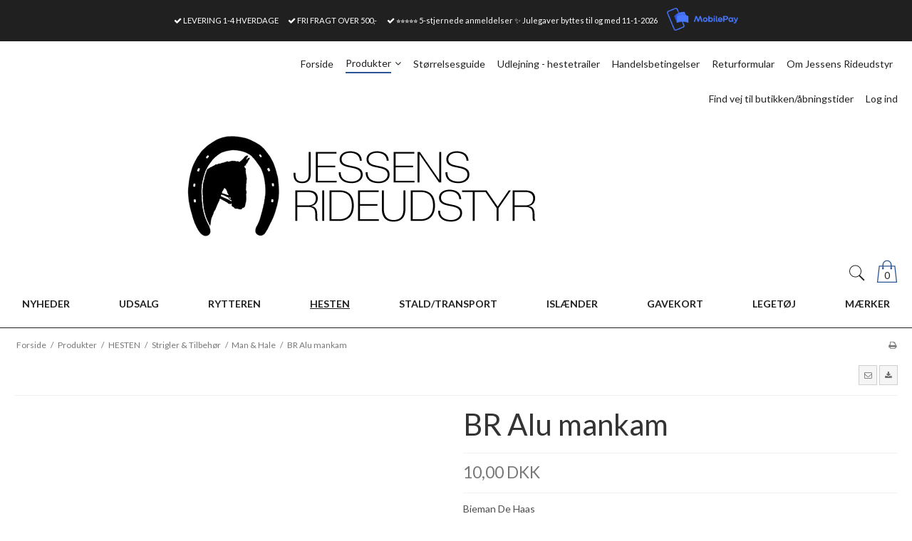

--- FILE ---
content_type: text/html; charset=ISO-8859-1
request_url: https://jessens-rideudstyr.dk/shop/133-man--hale/18096-br-alu-mankam/
body_size: 73562
content:
<!DOCTYPE html>
<!--[if lt IE 7 ]>  <html class="ie6 ielt9 no-js" lang="da"> <![endif]-->
<!--[if IE 7 ]>     <html class="ie7 ielt9 no-js" lang="da"> <![endif]-->
<!--[if IE 8 ]>     <html class="ie8 ielt9 no-js" lang="da"> <![endif]-->
<!--[if IE 9 ]>     <html class="ie9 no-js" lang="da"> <![endif]-->
<!--[if IE 10 ]>    <html class="ie10 no-js" lang="da"> <![endif]-->
<!--[if IE 11 ]>    <html class="ie11 no-js" lang="da"> <![endif]-->
<!--[if (gt IE 11)|!(IE)]><!--> <html class="no-js" lang="da"> <!--<![endif]-->
<head prefix="og: http://ogp.me/ns#
              fb: http://ogp.me/ns/fb#
              ng: http://angularjs.org">
    <meta charset="windows-1252">
<title>BR Lille mankam aluminium</title>
<meta name="viewport" content="width=device-width, initial-scale=1">
<meta name="generator" content="ScanNet Webshop">
<meta name="facebook-domain-verification" content="ualu65fwdb72k1eencbm2pvgfrvo45" />
<meta name="csrf_token" content="MTc2OTM2NTAyMGM1NTJmMTJjNTIzODY1YTNjZTE4ZDBmM2YyNTZiMDc1ZmU0M2FiZDRaSXp1ZFpCVHRyV21SSk5mNHJVcjdXSlU2d2RxZHNGdQ==" />
<meta name="google-site-verification" content="A0yn0h4UB5PhcjHhCHlvmMP3LUoUZIl9MZPyjjfz_T0" />
<meta name="description" content="Mankam i aluminium fra BR. " />
<meta name="keywords" content="mankan, rykning, man, hestepleje, grooming, børste, striglekassen, strigletasken, BR, biemandehaas" />
<meta property="product:product_link" content="https://jessens-rideudstyr.dk/shop/133-man--hale/18096-br-alu-mankam/" />
<meta property="product:ean" content="8714802040479" />
<meta property="product:price:currency" content="DKK" />
<meta property="product:price:amount" content="10.00" />
<meta property="product:brand" content="Bieman De Haas" />
<meta property="og:type" content="product.item" />
<meta property="og:title" content="BR Lille mankam aluminium" />
<meta property="og:url" content="https://jessens-rideudstyr.dk/shop/133-man--hale/18096-br-alu-mankam/" />
<meta property="og:image" content="https://shop13540.sfstatic.io/upload_dir/shop/_thumbs/br-mankam.w1200.jpg" />
<meta property="og:sitename" content="Jessens Rideudstyr ApS" />
<meta property="og:description" content="Mankam i aluminium fra BR." />

	<link rel="shortcut icon" href="/upload_dir/shop/category/LOGO-rideuds-2018transparent.png" type="image/x-icon" />

<!--[if lte IE 9]>
<script src="https://shop13540.sfstatic.io/_design/smartytemplates/store/template001/assets/js/ie.js"></script>
<link href="https://shop13540.sfstatic.io/_design/smartytemplates/store/template001/assets/css/ie.css" rel="stylesheet" type="text/css">
<link href="https://shop13540.sfstatic.io/_design/smartytemplates/store/template006/assets/css/template.ie.css" rel="stylesheet" type="text/css">
<![endif]-->
<meta name="trustpilot-one-time-domain-verification-id" content="4377953f-8476-431d-bf12-e98340ed9552"/>

<link rel="preconnect" href="https://shop13540.sfstatic.io" crossorigin>
<link rel="preconnect" href="https://fonts.gstatic.com/" crossorigin>
<meta name="trustpilot-one-time-domain-verification-id" content="4377953f-8476-431d-bf12-e98340ed9552"/>

<link rel="stylesheet" href="https://shop13540.sfstatic.io/_design/common/libs/font-awesome/latest/css/font-awesome.min.css">
<link rel="alternate" type="application/rss+xml" title="Nyeste produkter" href="//jessens-rideudstyr.dk/RSS/?type=products&amp;mode=1&amp;lang=DK&amp;site=1" >
<link rel="alternate" type="application/rss+xml" title="Tilbud" href="//jessens-rideudstyr.dk/RSS/?type=products&amp;mode=2&amp;lang=DK&amp;site=1" >
<link href="https://shop13540.sfstatic.io/_design/smartytemplates/store/template001/assets/css/libs.css?v=20251014085848" rel="stylesheet" >
<link href="https://shop13540.sfstatic.io/_design/smartytemplates/store/template006/assets/css/template.css?v=20250728120839" rel="stylesheet" >
<link href="https://shop13540.sfstatic.io/upload_dir/templates/template006_1_copy_copy_1/assets/css/theme.css?v=20221223163450" rel="stylesheet" >
<link href="https://shop13540.sfstatic.io/_design/smartytemplates/store/template001/assets/css/print.css?v=20251014085848" media="print" rel="stylesheet" >
<link href="https://shop13540.sfstatic.io/_design/smartytemplates/design_apps/megamenu-widget/dist/v1/modules/widgets/megamenu/assets/css/widget.megamenu.css?v=20240516085835" rel="stylesheet" >
<link href="https://shop13540.sfstatic.io/_design/common/libs/cloudzoom/latest/cloudzoom.css" rel="stylesheet" >

<script type="text/javascript">
window.platform = window.platform || {};(function (q) {var topics = {}, subUid = -1;q.subscribe = function(topic, func) {if (!topics[topic]) {topics[topic] = [];}var token = (++subUid).toString();topics[topic].push({token: token,func: func});return token;};q.publish = function(topic, args) {if (!topics[topic]) {return false;}setTimeout(function() {var subscribers = topics[topic],len = subscribers ? subscribers.length : 0;while (len--) {subscribers[len].func(topic, args);}}, 0);return true;};q.unsubscribe = function(token) {for (var m in topics) {if (topics[m]) {for (var i = 0, j = topics[m].length; i < j; i++) {if (topics[m][i].token === token) {topics[m].splice(i, 1);return token;}}}}return false;};})(window.platform);
</script>


    <link rel="publisher" href="https://www.heste-sko.dk" />





        
            <script async src="https://www.googletagmanager.com/gtag/js?id=G-XXXXXXXX" id="google-analytics" ></script>

        


<script>
    
        window.dataLayer = window.dataLayer || [];
        function gtag(){dataLayer.push(arguments);}
        gtag('js', new Date());

        var gtagConfigs = {
            'anonymize_ip': true
        };

        if (sessionStorage.getItem('referrer') !== null) {
            gtagConfigs['page_referrer'] = sessionStorage.getItem('referrer');
            sessionStorage.removeItem('referrer');
        }
    

    
        
    gtag('consent', 'default', {"functionality_storage":"denied","security_storage":"denied","personalization_storage":"denied","analytics_storage":"denied","ad_storage":"denied","ad_user_data":"denied","ad_personalization":"denied"});

            
    
                        
                    
                    
                                
    

        gtag('consent', 'update', {"functionality_storage":"granted","security_storage":"granted","personalization_storage":"granted","analytics_storage":"granted","ad_storage":"granted","ad_user_data":"granted","ad_personalization":"granted"});
    


            gtag('config', 'G-XXXXXXXX', gtagConfigs);
    
                if ( window.platform && window.platform.subscribe ) {
            window.platform.subscribe("/product/ready", function(event, data) {
                var product = data;

                if (product.Type === "variant") {
                    window.platform.subscribe("/product/variant/selected", function(event, data) {
                        trackEvent(product, data[0]);
                    });
                } else {
                    trackEvent(product, false);
                }

                function trackEvent (product, variant) {
                    var item = {
                        'id': String(product.Id),
                        'name': product.Title,
                        "currency": "DKK",
                        'category': product.CategoryTitle ? product.CategoryTitle : ''
                    };

                    if ( product.Prices && product.Prices.length ) {
                        item.price = product.Prices[0].PriceMin;
                    }

                    if ( variant ) {
                        item.id = (variant.ItemNumber) ? variant.ItemNumber : item.id+ "-" +variant.Id;
                        item.variant = variant.Title;
                        item.price = variant.Price ? variant.Price.PriceMin : '0';
                    } else if ( product.ItemNumber ) {
                        item.id = product.ItemNumber;
                    }

                    if ( product.ProducerTitle ) {
                        item.brand = product.ProducerTitle;
                    }

                    if ( !product.Buyable ) {
                        item.price = '0';
                    } else {
                        item.price = String( variant ? variant.Price.PriceMin : product.Prices[0].PriceMin );
                    }

                    gtag('event', 'view_item', { "items": [ item ] });
                };

            });
        }
    
                
        </script>
    
        
        <script id="google-tagmanager" >
        (function(w,d,s,l,i){w[l]=w[l]||[];w[l].push({'gtm.start':
            new Date().getTime(),event:'gtm.js'});var f=d.getElementsByTagName(s)[0],
            j=d.createElement(s),dl=l!='dataLayer'?'&l='+l:'';j.async=true;j.src=
            '//www.googletagmanager.com/gtm.js?id='+i+dl;f.parentNode.insertBefore(j,f);
        })(window,document,'script','dataLayer','GTM-M9XZ6PW');</script>
<meta name="google-site-verification" content="Qs9aNfrvL-DsPkpnsY9GZJPxDJrE3PtIx4an3PGF7TE" />
<!-- Hotjar Tracking Code for www.jessens-rideudstyr.dk -->
<script>
    (function(h,o,t,j,a,r){
        h.hj=h.hj||function(){(h.hj.q=h.hj.q||[]).push(arguments)};
        h._hjSettings={hjid:1055933,hjsv:6};
        a=o.getElementsByTagName('head')[0];
        r=o.createElement('script');r.async=1;
        r.src=t+h._hjSettings.hjid+j+h._hjSettings.hjsv;
        a.appendChild(r);
    })(window,document,'https://static.hotjar.com/c/hotjar-','.js?sv=');
</script>

<!-- Google Tag Manager -->
<script>(function(w,d,s,l,i){w[l]=w[l]||[];w[l].push({'gtm.start':
new Date().getTime(),event:'gtm.js'});var f=d.getElementsByTagName(s)[0],
j=d.createElement(s),dl=l!='dataLayer'?'&l='+l:'';j.async=true;j.src=
'https://www.googletagmanager.com/gtm.js?id='+i+dl;f.parentNode.insertBefore(j,f);
})(window,document,'script','dataLayer','GTM-M9XZ6PW');</script>
<!-- End Google Tag Manager -->





<style type="text/css">.hero1{
    padding: 50px 0 50px 0;
    background-color: #202020;
    color: #aaa;
    font-style: italic;
    background-image: url(/upload_dir/templates/template001_1/assets/images/bg-dark-paper.jpg);
    background-repeat: repeat;
    background-position: center top;
    font-family: "Gentium Basic", serif;
    font-size: 16px;
}

.hero1 h2{
color: #fff;
}

.hero2 {
    padding: 50px 0 50px 0;
    background-color: #eee;
    color: #202020;
    text-align: center;
    background-image: url(/upload_dir/templates/template001_1/assets/images/bg-light-wood.jpg);
    background-repeat: repeat;
    background-position: center top;
}

.hero3 {
    padding: 4em;
    background-color: #fff;
    color: #202020;
    text-align: center;
    background-image:;
    background-repeat: repeat;
    background-position: center top;
}

.site-navigation{
border-bottom: 1px solid #202020;
}

.news-iframe{
    background:#202020 !important;
}

.news{
background-color: #202020;
border-bottom: 1px solid #fff;
}

.category-item-title{
text-align: center;
}

.stepBox .giftWrappingRightContainer{
display: none !important;
}

.badge {
padding: 6px 8px 6px 8px !important;
Border-radius: 4px;
border: 2px solid #f2f2f2;
font-weight: bold !important;
}

.panel{
Border-radius: 4px;
border: 2px solid;
font-weight: bold !important;
}

.button-primary, .form-input{
Border-radius: 4px;
}

/*Megamenu*/
.megamenu-dropdown-container{
Padding: 20px !important;
font-size: 18px !important;
}

.megamenu-column{
padding: 10px !important;
}

.category--list{
Border-color: #f2f2f2 !important;

}

.site-navigation .dropdown-container li.active, .site-corporate .dropdown-container li.active{
background-color: #f6f6f6 !important;
}

/*Megamenu slut*/

/*Indk&oslash;bskurv*/

.m-cart-content{
border: solid 1 px #f2f2f2 !important;
}

.panel-border{
background-color: #ffffff !important;
}

.panel-border .panel-footer, 
.panel-border .panel-heading{
background: #ffffff !important;
;
}

.m-cart-row {
background: #fff !important;
}

@media (max-width: 960px){
body {
    padding-top: 150px;
}
}

.site-slider{
max-width: 100% !important;

}

.m-cart-coupon-input-text{
font-size: 1.3em !important;
font-weight: bold !important;
}

.hidden{
display: none !important;
}

.trailing-db, .trailing-db-mobile, img {
    margin: 0 auto 0 !important;
}

.productfilter{
    Border-radius: 0px !important;
    border: 1px solid !important;
}

#m-form .panel{
Border-radius: 0px !important;
    border: 0px solid !important;
}


        .sw-counter.wrapper {
        color: #f1f1f1;
        text-align: center;
        position: sticky;
        z-index: 999;
        top: 0;
        left: 0;
        right: 0;
        background: #1f1f1f;
        box-shadow: 0 0.1rem 0.5rem 0 rgba(0, 0, 0, 0.2), 0 0.2rem 0.2rem 0 rgba(0, 0, 0, 0.14), 0 0.2rem 0.1rem 0 rgba(0, 0, 0, 0.12);
        }

        .sw-counter h2 {
        color: #f1f1f1;
        font-weight: semibold;
        text-transform: uppercase;
        }

        .sw-counter li {
        display: inline-block;
        font-size: 1.5em;
        list-style-type: none;
        padding: 0 1em .5em;
        text-transform: uppercase;
        }

        .sw-counter li span {
        display: block;
        font-size: 4.5rem;
        }

        html,
        body {
        margin: 0;
        }
    </style>
</head>
<body id="ng-app" data-ng-app="platform-app" data-ng-strict-di class="site1 languageDK currencyDKK pageId2 pageCategory133 pageTypeproduct" itemscope itemtype="http://schema.org/WebPage">

       <!-- Google Tag Manager (noscript) -->
<noscript><iframe src="https://www.googletagmanager.com/ns.html?id=GTM-M9XZ6PW"
height="0" width="0" style="display:none;visibility:hidden"></iframe></noscript>
<!-- End Google Tag Manager (noscript) -->

<!-- Load Facebook SDK for JavaScript -->
      <div id="fb-root"></div>
      <script>
        window.fbAsyncInit = function() {
          FB.init({
            xfbml            : true,
            version          : 'v8.0'
          });
        };

        (function(d, s, id) {
        var js, fjs = d.getElementsByTagName(s)[0];
        if (d.getElementById(id)) return;
        js = d.createElement(s); js.id = id;
        js.src = 'https://connect.facebook.net/da_DK/sdk/xfbml.customerchat.js';
        fjs.parentNode.insertBefore(js, fjs);
      }(document, 'script', 'facebook-jssdk'));</script>

      <!-- Your Chat Plugin code -->
      <div class="fb-customerchat"
        attribution=setup_tool
        page_id="124907220896137"
  logged_in_greeting="Hej, kan vi hj&aelig;lpe dig?"
  logged_out_greeting="Hej, kan vi hj&aelig;lpe dig?">
      </div>




        <div class="focus-bar text-center">
        <ul class="list-inline">
                            <li><i class="fa fa-check"></i> LEVERING 1-4 HVERDAGE</li>
                                        <li><i class="fa fa-check"></i> FRI FRAGT OVER 500,-</li>
                                        <li><i class="fa fa-check"></i> <a href="https://dk.trustpilot.com/review/www.jessens-rideudstyr.dk" style="color:#fff">&#11088;&#11088;&#11088;&#11088;&#11088; 5-stjernede anmeldelser</a> &#10024; Julegaver byttes til og med 11-1-2026</li>
                                        <li><img class="mobilepay-logo-top"src="https://shop13540.hstatic.dk/upload_dir/pics/mobilepay-logo-blue.png" width="100" height="auto"></li>
                    </ul>
    </div>





<div class="site-corporate">
    <div class="container with-xlarge">
        <div class="row">
            <div class="col-s-4 col-m-12 col-l-12 col-xl-24">
                <div class="row">
                  
                    <div class="col-s-2 col-m-9 col-l-9 col-xl-18 pull-right">
                        
<div class="navbar-collapse is-collapsed nav-flex container top-menu with-xlarge  nav nav-default is-hidden-s is-hidden-m is-visible-l is-visible-xl" data-group="main-navbar" data-js="navbarAnimation">

    
                    

    







<ul class="mobile-navigation w-menu w-menu-list nav nav-default" data-js="hamburgerDropdown">

    
        
        
                                                
        
        <li class="w-menu-item item-1">
                                        
                                                <a href="/" class="item-primary" aria-haspopup="true" title="Forside"><span>Forside</span></a>
                                    </li>
    
        
        
                                                
                    
                                                            
        <li class="w-menu-item item-8 active is-shop  dropdown">
                                        
                                                <span data-toggle="navigation" class="parent item-primary marker" data-js="shopMarker" data-arrow-toggle="topNavArrow">
                        <i class="topnav-arrow fa fa-angle-down"></i>
                    </span>
                    <a href="/shop/" class="parent item-primary" aria-haspopup="true" title="Produkter"><span>Produkter</span></a>
                    <div class="dropdown-menu">
                        <div class="dropdown-container">
                                                            
                                
    <ul class="mobile-navigation w-menu w-menu-list" data-js="hamburgerDropdown">
                        
                            
        <li class="w-menu-item item-250">

          
          
                    
                                  
          
          <a class="" href="/shop/250-nyheder/">
              <span>NYHEDER</span>
          </a>

                  </li>
                        
                                                  
        <li class="w-menu-item item-4 is-shop  dropdown">

          
          
                                          
                                  
                        <span data-toggle="navigation" class="parent marker is-hidden-l is-hidden-xl" data-js="shopMarker" data-arrow-toggle="topNavArrow">
                  <i class="topnav-arrow fa fa-angle-down"></i>
              </span>
          
          <a class="" href="/shop/4-udsalg/">
              <span>UDSALG</span>
          </a>

                      <div class="dropdown-menu">
                <div class="dropdown-container">
                  
    <ul class="mobile-navigation w-menu w-menu-list" data-js="hamburgerDropdown">
                        
                                                  
        <li class="w-menu-item item-645 is-shop  dropdown">

          
          
                                          
                                  
                        <span data-toggle="navigation" class="parent marker is-hidden-l is-hidden-xl" data-js="shopMarker" data-arrow-toggle="topNavArrow">
                  <i class="topnav-arrow fa fa-angle-down"></i>
              </span>
          
          <a class="" href="/shop/645-til-rytteren/">
              <span>Til Rytteren</span>
          </a>

                      <div class="dropdown-menu">
                <div class="dropdown-container">
                  
    <ul class="mobile-navigation w-menu w-menu-list" data-js="hamburgerDropdown">
                        
                            
        <li class="w-menu-item item-329">

          
          
                    
                                  
          
          <a class="" href="/shop/329-overtoej/">
              <span>Overt&oslash;j</span>
          </a>

                  </li>
                        
                            
        <li class="w-menu-item item-324">

          
          
                    
                                  
          
          <a class="" href="/shop/324-ridebukser/">
              <span>Ridebukser</span>
          </a>

                  </li>
                        
                            
        <li class="w-menu-item item-501">

          
          
                    
                                  
          
          <a class="" href="/shop/501-ridehandsker/">
              <span>Ridehandsker</span>
          </a>

                  </li>
                        
                            
        <li class="w-menu-item item-332">

          
          
                    
                                  
          
          <a class="" href="/shop/332-staevnetoej/">
              <span>St&aelig;vnet&oslash;j</span>
          </a>

                  </li>
                        
                            
        <li class="w-menu-item item-331">

          
          
                    
                                  
          
          <a class="" href="/shop/331-stoevler-og-tilbehoer/">
              <span>St&oslash;vler og tilbeh&oslash;r</span>
          </a>

                  </li>
                        
                            
        <li class="w-menu-item item-643">

          
          
                    
                                  
          
          <a class="" href="/shop/643-ridehjelme/">
              <span>Ridehjelme</span>
          </a>

                  </li>
                        
                            
        <li class="w-menu-item item-647">

          
          
                    
                                  
          
          <a class="" href="/shop/647-accessories/">
              <span>Accessories</span>
          </a>

                  </li>
          </ul>

                </div>
            </div>
                  </li>
                        
                                                  
        <li class="w-menu-item item-646 is-shop  dropdown">

          
          
                                          
                                  
                        <span data-toggle="navigation" class="parent marker is-hidden-l is-hidden-xl" data-js="shopMarker" data-arrow-toggle="topNavArrow">
                  <i class="topnav-arrow fa fa-angle-down"></i>
              </span>
          
          <a class="" href="/shop/646-til-hesten/">
              <span>Til Hesten</span>
          </a>

                      <div class="dropdown-menu">
                <div class="dropdown-container">
                  
    <ul class="mobile-navigation w-menu w-menu-list" data-js="hamburgerDropdown">
                        
                            
        <li class="w-menu-item item-325">

          
          
                    
                                  
          
          <a class="" href="/shop/325-benbeskyttelse/">
              <span>Benbeskyttelse</span>
          </a>

                  </li>
                        
                            
        <li class="w-menu-item item-330">

          
          
                    
                                  
          
          <a class="" href="/shop/330-daekkener/">
              <span>D&aelig;kkener</span>
          </a>

                  </li>
                        
                            
        <li class="w-menu-item item-328">

          
          
                    
                                  
          
          <a class="" href="/shop/328-grimer--tilbehoer/">
              <span>Grimer & tilbeh&oslash;r</span>
          </a>

                  </li>
                        
                            
        <li class="w-menu-item item-323">

          
          
                    
                                  
          
          <a class="" href="/shop/323-sadeltilbehoer/">
              <span>Sadeltilbeh&oslash;r</span>
          </a>

                  </li>
                        
                            
        <li class="w-menu-item item-326">

          
          
                    
                                  
          
          <a class="" href="/shop/326-trenser--tilbehoer/">
              <span>Trenser & tilbeh&oslash;r</span>
          </a>

                  </li>
                        
                            
        <li class="w-menu-item item-636">

          
          
                    
                                  
          
          <a class="" href="/shop/636-plejeprodukter/">
              <span>Plejeprodukter</span>
          </a>

                  </li>
                        
                            
        <li class="w-menu-item item-641">

          
          
                    
                                  
          
          <a class="" href="/shop/641-strigler--tilbehoer/">
              <span>Strigler & tilbeh&oslash;r</span>
          </a>

                  </li>
          </ul>

                </div>
            </div>
                  </li>
                        
                            
        <li class="w-menu-item item-657">

          
          
                    
                                  
          
          <a class="" href="/shop/657-pikeur-udsalg/">
              <span>Pikeur Udsalg</span>
          </a>

                  </li>
          </ul>

                </div>
            </div>
                  </li>
                        
                                                  
        <li class="w-menu-item item-1 is-shop  dropdown">

          
          
                                          
                                  
                        <span data-toggle="navigation" class="parent marker is-hidden-l is-hidden-xl" data-js="shopMarker" data-arrow-toggle="topNavArrow">
                  <i class="topnav-arrow fa fa-angle-down"></i>
              </span>
          
          <a class="" href="/shop/1-rytteren/">
              <span>RYTTEREN</span>
          </a>

                      <div class="dropdown-menu">
                <div class="dropdown-container">
                  
    <ul class="mobile-navigation w-menu w-menu-list" data-js="hamburgerDropdown">
                        
                                                  
        <li class="w-menu-item item-13 is-shop  dropdown">

          
          
                                          
                                  
                        <span data-toggle="navigation" class="parent marker is-hidden-l is-hidden-xl" data-js="shopMarker" data-arrow-toggle="topNavArrow">
                  <i class="topnav-arrow fa fa-angle-down"></i>
              </span>
          
          <a class="" href="/shop/13-accessories/">
              <span>Accessories</span>
          </a>

                      <div class="dropdown-menu">
                <div class="dropdown-container">
                  
    <ul class="mobile-navigation w-menu w-menu-list" data-js="hamburgerDropdown">
                        
                            
        <li class="w-menu-item item-356">

          
          
                    
                                  
          
          <a class="" href="/shop/356-halstoerklaeder--nakkevarmer/">
              <span>Halst&oslash;rkl&aelig;der & Nakkevarmer</span>
          </a>

                  </li>
                        
                            
        <li class="w-menu-item item-43">

          
          
                    
                                  
          
          <a class="" href="/shop/43-huer--pandebaand/">
              <span>Huer & Pandeb&aring;nd</span>
          </a>

                  </li>
                        
                            
        <li class="w-menu-item item-41">

          
          
                    
                                  
          
          <a class="" href="/shop/41-ridehandsker/">
              <span>Ridehandsker</span>
          </a>

                  </li>
                        
                            
        <li class="w-menu-item item-17">

          
          
                    
                                  
          
          <a class="" href="/shop/17-smykker/">
              <span>Smykker</span>
          </a>

                  </li>
                        
                            
        <li class="w-menu-item item-18">

          
          
                    
                                  
          
          <a class="" href="/shop/18-baelter/">
              <span>B&aelig;lter</span>
          </a>

                  </li>
          </ul>

                </div>
            </div>
                  </li>
                        
                                                  
        <li class="w-menu-item item-8 is-shop  dropdown">

          
          
                                          
                                  
                        <span data-toggle="navigation" class="parent marker is-hidden-l is-hidden-xl" data-js="shopMarker" data-arrow-toggle="topNavArrow">
                  <i class="topnav-arrow fa fa-angle-down"></i>
              </span>
          
          <a class="" href="/shop/8-ridetoej/">
              <span>Ridet&oslash;j</span>
          </a>

                      <div class="dropdown-menu">
                <div class="dropdown-container">
                  
    <ul class="mobile-navigation w-menu w-menu-list" data-js="hamburgerDropdown">
                        
                                                  
        <li class="w-menu-item item-42 is-shop  dropdown">

          
          
                                          
                                  
                        <span data-toggle="navigation" class="parent marker is-hidden-l is-hidden-xl" data-js="shopMarker" data-arrow-toggle="topNavArrow">
                  <i class="topnav-arrow fa fa-angle-down"></i>
              </span>
          
          <a class="" href="/shop/42-ridebukser/">
              <span>Ridebukser</span>
          </a>

                      <div class="dropdown-menu">
                <div class="dropdown-container">
                  
    <ul class="mobile-navigation w-menu w-menu-list" data-js="hamburgerDropdown">
                        
                            
        <li class="w-menu-item item-238">

          
          
                    
                                  
          
          <a class="" href="/shop/238-vinter-ridebukser/">
              <span>Vinter Ridebukser</span>
          </a>

                  </li>
                        
                            
        <li class="w-menu-item item-316">

          
          
                    
                                  
          
          <a class="" href="/shop/316-ridebukser-med-grip/">
              <span>Ridebukser med Grip</span>
          </a>

                  </li>
                        
                            
        <li class="w-menu-item item-317">

          
          
                    
                                  
          
          <a class="" href="/shop/317-ridebukser-med-skind/">
              <span>Ridebukser med Skind</span>
          </a>

                  </li>
                        
                            
        <li class="w-menu-item item-318">

          
          
                    
                                  
          
          <a class="" href="/shop/318-ridetights/">
              <span>Ridetights</span>
          </a>

                  </li>
                        
                            
        <li class="w-menu-item item-320">

          
          
                    
                                  
          
          <a class="" href="/shop/320-ridebukser-boern/">
              <span>Ridebukser B&oslash;rn</span>
          </a>

                  </li>
                        
                            
        <li class="w-menu-item item-321">

          
          
                    
                                  
          
          <a class="" href="/shop/321-ridebukser-herre/">
              <span>Ridebukser Herre</span>
          </a>

                  </li>
                        
                            
        <li class="w-menu-item item-354">

          
          
                    
                                  
          
          <a class="" href="/shop/354-ridebukser-store-stoerrelser/">
              <span>Ridebukser Store St&oslash;rrelser</span>
          </a>

                  </li>
                        
                            
        <li class="w-menu-item item-355">

          
          
                    
                                  
          
          <a class="" href="/shop/355-ekstra-lange-ridebukser/">
              <span>Ekstra lange Ridebukser</span>
          </a>

                  </li>
          </ul>

                </div>
            </div>
                  </li>
                        
                                                  
        <li class="w-menu-item item-644 is-shop  dropdown">

          
          
                                          
                                  
                        <span data-toggle="navigation" class="parent marker is-hidden-l is-hidden-xl" data-js="shopMarker" data-arrow-toggle="topNavArrow">
                  <i class="topnav-arrow fa fa-angle-down"></i>
              </span>
          
          <a class="" href="/shop/644-overtoej/">
              <span>Overt&oslash;j</span>
          </a>

                      <div class="dropdown-menu">
                <div class="dropdown-container">
                  
    <ul class="mobile-navigation w-menu w-menu-list" data-js="hamburgerDropdown">
                        
                            
        <li class="w-menu-item item-344">

          
          
                    
                                  
          
          <a class="" href="/shop/344-t-shirts/">
              <span>T-shirts</span>
          </a>

                  </li>
                        
                            
        <li class="w-menu-item item-122">

          
          
                    
                                  
          
          <a class="" href="/shop/122-polo-shirts/">
              <span>Polo shirts</span>
          </a>

                  </li>
                        
                            
        <li class="w-menu-item item-350">

          
          
                    
                                  
          
          <a class="" href="/shop/350-ridebluser/">
              <span>Ridebluser</span>
          </a>

                  </li>
                        
                            
        <li class="w-menu-item item-10">

          
          
                    
                                  
          
          <a class="" href="/shop/10-ridetroejer/">
              <span>Ridetr&oslash;jer</span>
          </a>

                  </li>
                        
                                                  
        <li class="w-menu-item item-9 is-shop  dropdown">

          
          
                                          
                                  
                        <span data-toggle="navigation" class="parent marker is-hidden-l is-hidden-xl" data-js="shopMarker" data-arrow-toggle="topNavArrow">
                  <i class="topnav-arrow fa fa-angle-down"></i>
              </span>
          
          <a class="" href="/shop/9-ridejakker/">
              <span>Ridejakker</span>
          </a>

                      <div class="dropdown-menu">
                <div class="dropdown-container">
                  
    <ul class="mobile-navigation w-menu w-menu-list" data-js="hamburgerDropdown">
                        
                            
        <li class="w-menu-item item-347">

          
          
                    
                                  
          
          <a class="" href="/shop/347-kort-ridejakke/">
              <span>Kort ridejakke</span>
          </a>

                  </li>
                        
                            
        <li class="w-menu-item item-346">

          
          
                    
                                  
          
          <a class="" href="/shop/346-lang-ridefrakker/">
              <span>Lang ridefrakker</span>
          </a>

                  </li>
                        
                            
        <li class="w-menu-item item-348">

          
          
                    
                                  
          
          <a class="" href="/shop/348-softshell-jakker/">
              <span>Softshell Jakker</span>
          </a>

                  </li>
                        
                            
        <li class="w-menu-item item-343">

          
          
                    
                                  
          
          <a class="" href="/shop/343-vinter-ridejakker/">
              <span>Vinter Ridejakker</span>
          </a>

                  </li>
                        
                            
        <li class="w-menu-item item-349">

          
          
                    
                                  
          
          <a class="" href="/shop/349-sommer-jakker/">
              <span>Sommer jakker</span>
          </a>

                  </li>
          </ul>

                </div>
            </div>
                  </li>
                        
                            
        <li class="w-menu-item item-345">

          
          
                    
                                  
          
          <a class="" href="/shop/345-rideveste/">
              <span>Rideveste</span>
          </a>

                  </li>
          </ul>

                </div>
            </div>
                  </li>
                        
                            
        <li class="w-menu-item item-57">

          
          
                    
                                  
          
          <a class="" href="/shop/57-ridestroemper/">
              <span>Ridestr&oslash;mper</span>
          </a>

                  </li>
          </ul>

                </div>
            </div>
                  </li>
                        
                                                  
        <li class="w-menu-item item-7 is-shop  dropdown">

          
          
                                          
                                  
                        <span data-toggle="navigation" class="parent marker is-hidden-l is-hidden-xl" data-js="shopMarker" data-arrow-toggle="topNavArrow">
                  <i class="topnav-arrow fa fa-angle-down"></i>
              </span>
          
          <a class="" href="/shop/7-sikkerhed--ridehjelme/">
              <span>Sikkerhed & Ridehjelme</span>
          </a>

                      <div class="dropdown-menu">
                <div class="dropdown-container">
                  
    <ul class="mobile-navigation w-menu w-menu-list" data-js="hamburgerDropdown">
                        
                                                  
        <li class="w-menu-item item-39 is-shop  dropdown">

          
          
                                          
                                  
                        <span data-toggle="navigation" class="parent marker is-hidden-l is-hidden-xl" data-js="shopMarker" data-arrow-toggle="topNavArrow">
                  <i class="topnav-arrow fa fa-angle-down"></i>
              </span>
          
          <a class="" href="/shop/39-ridehjelme/">
              <span>Ridehjelme</span>
          </a>

                      <div class="dropdown-menu">
                <div class="dropdown-container">
                  
    <ul class="mobile-navigation w-menu w-menu-list" data-js="hamburgerDropdown">
                        
                            
        <li class="w-menu-item item-596">

          
          
                    
                                  
          
          <a class="" href="/shop/596-design-og-tilbehoer/">
              <span>Design og tilbeh&oslash;r</span>
          </a>

                  </li>
          </ul>

                </div>
            </div>
                  </li>
                        
                            
        <li class="w-menu-item item-40">

          
          
                    
                                  
          
          <a class="" href="/shop/40-sikkerhedsveste/">
              <span>Sikkerhedsveste</span>
          </a>

                  </li>
                        
                            
        <li class="w-menu-item item-554">

          
          
                    
                                  
          
          <a class="" href="/shop/554-tilbehoer/">
              <span>Tilbeh&oslash;r</span>
          </a>

                  </li>
          </ul>

                </div>
            </div>
                  </li>
                        
                                                  
        <li class="w-menu-item item-11 is-shop  dropdown">

          
          
                                          
                                  
                        <span data-toggle="navigation" class="parent marker is-hidden-l is-hidden-xl" data-js="shopMarker" data-arrow-toggle="topNavArrow">
                  <i class="topnav-arrow fa fa-angle-down"></i>
              </span>
          
          <a class="" href="/shop/11-staevneudstyr/">
              <span>St&aelig;vneudstyr</span>
          </a>

                      <div class="dropdown-menu">
                <div class="dropdown-container">
                  
    <ul class="mobile-navigation w-menu w-menu-list" data-js="hamburgerDropdown">
                        
                            
        <li class="w-menu-item item-353">

          
          
                    
                                  
          
          <a class="" href="/shop/353-dressurkjoler/">
              <span>Dressurkjoler</span>
          </a>

                  </li>
                        
                            
        <li class="w-menu-item item-89">

          
          
                    
                                  
          
          <a class="" href="/shop/89-staevnejakker/">
              <span>St&aelig;vnejakker</span>
          </a>

                  </li>
                        
                            
        <li class="w-menu-item item-352">

          
          
                    
                                  
          
          <a class="" href="/shop/352-staevnenummer/">
              <span>St&aelig;vnenummer</span>
          </a>

                  </li>
                        
                            
        <li class="w-menu-item item-91">

          
          
                    
                                  
          
          <a class="" href="/shop/91-staevneskjorter/">
              <span>St&aelig;vneskjorter</span>
          </a>

                  </li>
                        
                            
        <li class="w-menu-item item-90">

          
          
                    
                                  
          
          <a class="" href="/shop/90-staevneridebukser/">
              <span>St&aelig;vneridebukser</span>
          </a>

                  </li>
                        
                            
        <li class="w-menu-item item-92">

          
          
                    
                                  
          
          <a class="" href="/shop/92-plastron--slips/">
              <span>Plastron & Slips</span>
          </a>

                  </li>
                        
                            
        <li class="w-menu-item item-93">

          
          
                    
                                  
          
          <a class="" href="/shop/93-haaropsaetning--diverse/">
              <span>H&aring;rops&aelig;tning & Diverse</span>
          </a>

                  </li>
          </ul>

                </div>
            </div>
                  </li>
                        
                                                  
        <li class="w-menu-item item-6 is-shop  dropdown">

          
          
                                          
                                  
                        <span data-toggle="navigation" class="parent marker is-hidden-l is-hidden-xl" data-js="shopMarker" data-arrow-toggle="topNavArrow">
                  <i class="topnav-arrow fa fa-angle-down"></i>
              </span>
          
          <a class="" href="/shop/6-stoevler/">
              <span>St&oslash;vler</span>
          </a>

                      <div class="dropdown-menu">
                <div class="dropdown-container">
                  
    <ul class="mobile-navigation w-menu w-menu-list" data-js="hamburgerDropdown">
                        
                                                  
        <li class="w-menu-item item-67 is-shop  dropdown">

          
          
                                          
                                  
                        <span data-toggle="navigation" class="parent marker is-hidden-l is-hidden-xl" data-js="shopMarker" data-arrow-toggle="topNavArrow">
                  <i class="topnav-arrow fa fa-angle-down"></i>
              </span>
          
          <a class="" href="/shop/67-ridestoevler/">
              <span>Ridest&oslash;vler</span>
          </a>

                      <div class="dropdown-menu">
                <div class="dropdown-container">
                  
    <ul class="mobile-navigation w-menu w-menu-list" data-js="hamburgerDropdown">
                        
                            
        <li class="w-menu-item item-199">

          
          
                    
                                  
          
          <a class="" href="/shop/199-ariat/">
              <span>Ariat</span>
          </a>

                  </li>
                        
                            
        <li class="w-menu-item item-240">

          
          
                    
                                  
          
          <a class="" href="/shop/240-de-niro/">
              <span>De Niro</span>
          </a>

                  </li>
                        
                            
        <li class="w-menu-item item-195">

          
          
                    
                                  
          
          <a class="" href="/shop/195-mountain-horse/">
              <span>Mountain Horse</span>
          </a>

                  </li>
                        
                            
        <li class="w-menu-item item-198">

          
          
                    
                                  
          
          <a class="" href="/shop/198-parlanti/">
              <span>Parlanti</span>
          </a>

                  </li>
                        
                            
        <li class="w-menu-item item-193">

          
          
                    
                                  
          
          <a class="" href="/shop/193-petrie/">
              <span>Petrie</span>
          </a>

                  </li>
                        
                            
        <li class="w-menu-item item-194">

          
          
                    
                                  
          
          <a class="" href="/shop/194-sergio-grasso/">
              <span>Sergio Grasso</span>
          </a>

                  </li>
          </ul>

                </div>
            </div>
                  </li>
                        
                            
        <li class="w-menu-item item-66">

          
          
                    
                                  
          
          <a class="" href="/shop/66-staldstoevler/">
              <span>Staldst&oslash;vler</span>
          </a>

                  </li>
                        
                            
        <li class="w-menu-item item-65">

          
          
                    
                                  
          
          <a class="" href="/shop/65-leggings/">
              <span>Leggings</span>
          </a>

                  </li>
                        
                            
        <li class="w-menu-item item-82">

          
          
                    
                                  
          
          <a class="" href="/shop/82-sporer---remme/">
              <span>Sporer- & remme</span>
          </a>

                  </li>
                        
                            
        <li class="w-menu-item item-63">

          
          
                    
                                  
          
          <a class="" href="/shop/63-tilbehoer/">
              <span>Tilbeh&oslash;r</span>
          </a>

                  </li>
          </ul>

                </div>
            </div>
                  </li>
                        
                                                  
        <li class="w-menu-item item-210 is-shop  dropdown">

          
          
                                          
                                  
                        <span data-toggle="navigation" class="parent marker is-hidden-l is-hidden-xl" data-js="shopMarker" data-arrow-toggle="topNavArrow">
                  <i class="topnav-arrow fa fa-angle-down"></i>
              </span>
          
          <a class="" href="/shop/210-herrer/">
              <span>Herrer</span>
          </a>

                      <div class="dropdown-menu">
                <div class="dropdown-container">
                  
    <ul class="mobile-navigation w-menu w-menu-list" data-js="hamburgerDropdown">
                        
                            
        <li class="w-menu-item item-272">

          
          
                    
                                  
          
          <a class="" href="/shop/272-handsker--accessories/">
              <span>Handsker & Accessories</span>
          </a>

                  </li>
                        
                            
        <li class="w-menu-item item-214">

          
          
                    
                                  
          
          <a class="" href="/shop/214-herreridebukser/">
              <span>Herreridebukser</span>
          </a>

                  </li>
                        
                            
        <li class="w-menu-item item-273">

          
          
                    
                                  
          
          <a class="" href="/shop/273-ridehjelme-herrer/">
              <span>Ridehjelme</span>
          </a>

                  </li>
                        
                            
        <li class="w-menu-item item-212">

          
          
                    
                                  
          
          <a class="" href="/shop/212-overdele/">
              <span>Overdele</span>
          </a>

                  </li>
                        
                            
        <li class="w-menu-item item-213">

          
          
                    
                                  
          
          <a class="" href="/shop/213-staevnetoej-herrer/">
              <span>St&aelig;vnet&oslash;j</span>
          </a>

                  </li>
                        
                            
        <li class="w-menu-item item-211">

          
          
                    
                                  
          
          <a class="" href="/shop/211-herrestoevler/">
              <span>Herrest&oslash;vler</span>
          </a>

                  </li>
          </ul>

                </div>
            </div>
                  </li>
                        
                                                  
        <li class="w-menu-item item-257 is-shop  dropdown">

          
          
                                          
                                  
                        <span data-toggle="navigation" class="parent marker is-hidden-l is-hidden-xl" data-js="shopMarker" data-arrow-toggle="topNavArrow">
                  <i class="topnav-arrow fa fa-angle-down"></i>
              </span>
          
          <a class="" href="/shop/257-junior/">
              <span>Junior</span>
          </a>

                      <div class="dropdown-menu">
                <div class="dropdown-container">
                  
    <ul class="mobile-navigation w-menu w-menu-list" data-js="hamburgerDropdown">
                        
                            
        <li class="w-menu-item item-263">

          
          
                    
                                  
          
          <a class="" href="/shop/263-leggings/">
              <span>Leggings</span>
          </a>

                  </li>
                        
                            
        <li class="w-menu-item item-261">

          
          
                    
                                  
          
          <a class="" href="/shop/261-overdele/">
              <span>Overdele</span>
          </a>

                  </li>
                        
                            
        <li class="w-menu-item item-259">

          
          
                    
                                  
          
          <a class="" href="/shop/259-ridebukser/">
              <span>Ridebukser</span>
          </a>

                  </li>
                        
                            
        <li class="w-menu-item item-258">

          
          
                    
                                  
          
          <a class="" href="/shop/258-ridehandsker-boern/">
              <span>Ridehandsker</span>
          </a>

                  </li>
                        
                            
        <li class="w-menu-item item-260">

          
          
                    
                                  
          
          <a class="" href="/shop/260-ridehjelm/">
              <span>Ridehjelm</span>
          </a>

                  </li>
                        
                            
        <li class="w-menu-item item-262">

          
          
                    
                                  
          
          <a class="" href="/shop/262-ridestoevler/">
              <span>Ridest&oslash;vler</span>
          </a>

                  </li>
          </ul>

                </div>
            </div>
                  </li>
                        
                                                  
        <li class="w-menu-item item-550 is-shop  dropdown">

          
          
                                          
                                  
                        <span data-toggle="navigation" class="parent marker is-hidden-l is-hidden-xl" data-js="shopMarker" data-arrow-toggle="topNavArrow">
                  <i class="topnav-arrow fa fa-angle-down"></i>
              </span>
          
          <a class="" href="/shop/550-plus-size/">
              <span>Plus Size</span>
          </a>

                      <div class="dropdown-menu">
                <div class="dropdown-container">
                  
    <ul class="mobile-navigation w-menu w-menu-list" data-js="hamburgerDropdown">
                        
                            
        <li class="w-menu-item item-552">

          
          
                    
                                  
          
          <a class="" href="/shop/552-overdele/">
              <span>Overdele</span>
          </a>

                  </li>
                        
                            
        <li class="w-menu-item item-551">

          
          
                    
                                  
          
          <a class="" href="/shop/551-ridebukser/">
              <span>Ridebukser</span>
          </a>

                  </li>
                        
                            
        <li class="w-menu-item item-553">

          
          
                    
                                  
          
          <a class="" href="/shop/553-stoevler/">
              <span>St&oslash;vler</span>
          </a>

                  </li>
          </ul>

                </div>
            </div>
                  </li>
          </ul>

                </div>
            </div>
                  </li>
                        
                                                  
        <li class="w-menu-item item-2 active is-shop  dropdown">

          
          
                                          
                                  
                        <span data-toggle="navigation" class="parent marker is-hidden-l is-hidden-xl" data-js="shopMarker" data-arrow-toggle="topNavArrow">
                  <i class="topnav-arrow fa fa-angle-down"></i>
              </span>
          
          <a class="" href="/shop/2-hesten/">
              <span>HESTEN</span>
          </a>

                      <div class="dropdown-menu">
                <div class="dropdown-container">
                  
    <ul class="mobile-navigation w-menu w-menu-list" data-js="hamburgerDropdown">
                        
                                                  
        <li class="w-menu-item item-15 is-shop  dropdown">

          
          
                                          
                                  
                        <span data-toggle="navigation" class="parent marker is-hidden-l is-hidden-xl" data-js="shopMarker" data-arrow-toggle="topNavArrow">
                  <i class="topnav-arrow fa fa-angle-down"></i>
              </span>
          
          <a class="" href="/shop/15-benbeskyttelse/">
              <span>Benbeskyttelse</span>
          </a>

                      <div class="dropdown-menu">
                <div class="dropdown-container">
                  
    <ul class="mobile-navigation w-menu w-menu-list" data-js="hamburgerDropdown">
                        
                                                  
        <li class="w-menu-item item-35 is-shop  dropdown">

          
          
                                          
                                  
                        <span data-toggle="navigation" class="parent marker is-hidden-l is-hidden-xl" data-js="shopMarker" data-arrow-toggle="topNavArrow">
                  <i class="topnav-arrow fa fa-angle-down"></i>
              </span>
          
          <a class="" href="/shop/35-gamacher/">
              <span>Gamacher</span>
          </a>

                      <div class="dropdown-menu">
                <div class="dropdown-container">
                  
    <ul class="mobile-navigation w-menu w-menu-list" data-js="hamburgerDropdown">
                        
                            
        <li class="w-menu-item item-358">

          
          
                    
                                  
          
          <a class="" href="/shop/358-dressurgamacher/">
              <span>Dressurgamacher</span>
          </a>

                  </li>
                        
                            
        <li class="w-menu-item item-357">

          
          
                    
                                  
          
          <a class="" href="/shop/357-springgamacher/">
              <span>Springgamacher</span>
          </a>

                  </li>
          </ul>

                </div>
            </div>
                  </li>
                        
                            
        <li class="w-menu-item item-255">

          
          
                    
                                  
          
          <a class="" href="/shop/255-mordax-og-tilbehoer/">
              <span>Mordax og Tilbeh&oslash;r</span>
          </a>

                  </li>
                        
                            
        <li class="w-menu-item item-404">

          
          
                    
                                  
          
          <a class="" href="/shop/404-staldgamacher/">
              <span>Staldgamacher</span>
          </a>

                  </li>
                        
                            
        <li class="w-menu-item item-34">

          
          
                    
                                  
          
          <a class="" href="/shop/34-bandager/">
              <span>Bandager</span>
          </a>

                  </li>
                        
                            
        <li class="w-menu-item item-366">

          
          
                    
                                  
          
          <a class="" href="/shop/366-bandageunderlag/">
              <span>Bandageunderlag</span>
          </a>

                  </li>
                        
                            
        <li class="w-menu-item item-60">

          
          
                    
                                  
          
          <a class="" href="/shop/60-klokker--boots/">
              <span>Klokker & Boots</span>
          </a>

                  </li>
                        
                            
        <li class="w-menu-item item-83">

          
          
                    
                                  
          
          <a class="" href="/shop/83-transportgamacher/">
              <span>Transportgamacher</span>
          </a>

                  </li>
          </ul>

                </div>
            </div>
                  </li>
                        
                            
        <li class="w-menu-item item-309">

          
          
                    
                                  
          
          <a class="" href="/shop/309-godbidder/">
              <span>Godbidder</span>
          </a>

                  </li>
                        
                                                  
        <li class="w-menu-item item-130 active is-shop  dropdown">

          
          
                                          
                                  
                        <span data-toggle="navigation" class="parent marker is-hidden-l is-hidden-xl" data-js="shopMarker" data-arrow-toggle="topNavArrow">
                  <i class="topnav-arrow fa fa-angle-down"></i>
              </span>
          
          <a class="" href="/shop/130-strigler--tilbehoer/">
              <span>Strigler & Tilbeh&oslash;r</span>
          </a>

                      <div class="dropdown-menu">
                <div class="dropdown-container">
                  
    <ul class="mobile-navigation w-menu w-menu-list" data-js="hamburgerDropdown">
                        
                            
        <li class="w-menu-item item-133 active">

          
          
                    
                                  
          
          <a class="" href="/shop/133-man--hale/">
              <span>Man & Hale</span>
          </a>

                  </li>
                        
                            
        <li class="w-menu-item item-131">

          
          
                    
                                  
          
          <a class="" href="/shop/131-strigler--boerster/">
              <span>Strigler & B&oslash;rster</span>
          </a>

                  </li>
                        
                            
        <li class="w-menu-item item-134">

          
          
                    
                                  
          
          <a class="" href="/shop/134-strigletasker---kasser/">
              <span>Strigletasker & -kasser</span>
          </a>

                  </li>
                        
                            
        <li class="w-menu-item item-132">

          
          
                    
                                  
          
          <a class="" href="/shop/132-til-hovene/">
              <span>Til hovene</span>
          </a>

                  </li>
                        
                            
        <li class="w-menu-item item-135">

          
          
                    
                                  
          
          <a class="" href="/shop/135-til-vask-af-hesten/">
              <span>Til vask af hesten</span>
          </a>

                  </li>
          </ul>

                </div>
            </div>
                  </li>
                        
                                                  
        <li class="w-menu-item item-14 is-shop  dropdown">

          
          
                                          
                                  
                        <span data-toggle="navigation" class="parent marker is-hidden-l is-hidden-xl" data-js="shopMarker" data-arrow-toggle="topNavArrow">
                  <i class="topnav-arrow fa fa-angle-down"></i>
              </span>
          
          <a class="" href="/shop/14-daekkener/">
              <span>D&aelig;kkener</span>
          </a>

                      <div class="dropdown-menu">
                <div class="dropdown-container">
                  
    <ul class="mobile-navigation w-menu w-menu-list" data-js="hamburgerDropdown">
                        
                            
        <li class="w-menu-item item-364">

          
          
                    
                                  
          
          <a class="" href="/shop/364-eksemdaekkener/">
              <span>Eksemd&aelig;kkener</span>
          </a>

                  </li>
                        
                            
        <li class="w-menu-item item-367">

          
          
                    
                                  
          
          <a class="" href="/shop/367-fleecedaekken/">
              <span>Fleeced&aelig;kken</span>
          </a>

                  </li>
                        
                            
        <li class="w-menu-item item-365">

          
          
                    
                                  
          
          <a class="" href="/shop/365-laendedaekken/">
              <span>L&aelig;nded&aelig;kken</span>
          </a>

                  </li>
                        
                            
        <li class="w-menu-item item-33">

          
          
                    
                                  
          
          <a class="" href="/shop/33-skridttaepper/">
              <span>Skridtt&aelig;pper</span>
          </a>

                  </li>
                        
                            
        <li class="w-menu-item item-24">

          
          
                    
                                  
          
          <a class="" href="/shop/24-insektdaekken/">
              <span>Insektd&aelig;kken</span>
          </a>

                  </li>
                        
                            
        <li class="w-menu-item item-25">

          
          
                    
                                  
          
          <a class="" href="/shop/25-overgangsdaekkener/">
              <span>Overgangsd&aelig;kkener</span>
          </a>

                  </li>
                        
                            
        <li class="w-menu-item item-26">

          
          
                    
                                  
          
          <a class="" href="/shop/26-vinterdaekkener/">
              <span>Vinterd&aelig;kkener</span>
          </a>

                  </li>
                        
                            
        <li class="w-menu-item item-58">

          
          
                    
                                  
          
          <a class="" href="/shop/58-regndaekkener/">
              <span>Regnd&aelig;kkener</span>
          </a>

                  </li>
                        
                            
        <li class="w-menu-item item-44">

          
          
                    
                                  
          
          <a class="" href="/shop/44-stalddaekkener/">
              <span>Staldd&aelig;kkener</span>
          </a>

                  </li>
                        
                            
        <li class="w-menu-item item-27">

          
          
                    
                                  
          
          <a class="" href="/shop/27-toerre---transportdaekkener/">
              <span>T&oslash;rre- & Transportd&aelig;kkener</span>
          </a>

                  </li>
                        
                            
        <li class="w-menu-item item-28">

          
          
                    
                                  
          
          <a class="" href="/shop/28-tilbehoer/">
              <span>Tilbeh&oslash;r</span>
          </a>

                  </li>
          </ul>

                </div>
            </div>
                  </li>
                        
                                                  
        <li class="w-menu-item item-16 is-shop  dropdown">

          
          
                                          
                                  
                        <span data-toggle="navigation" class="parent marker is-hidden-l is-hidden-xl" data-js="shopMarker" data-arrow-toggle="topNavArrow">
                  <i class="topnav-arrow fa fa-angle-down"></i>
              </span>
          
          <a class="" href="/shop/16-sadeltilbehoer/">
              <span>Sadeltilbeh&oslash;r</span>
          </a>

                      <div class="dropdown-menu">
                <div class="dropdown-container">
                  
    <ul class="mobile-navigation w-menu w-menu-list" data-js="hamburgerDropdown">
                        
                            
        <li class="w-menu-item item-30">

          
          
                    
                                  
          
          <a class="" href="/shop/30-sadelunderlag/">
              <span>Sadelunderlag</span>
          </a>

                  </li>
                        
                            
        <li class="w-menu-item item-62">

          
          
                    
                                  
          
          <a class="" href="/shop/62-stigboejler/">
              <span>Stigb&oslash;jler</span>
          </a>

                  </li>
                        
                            
        <li class="w-menu-item item-403">

          
          
                    
                                  
          
          <a class="" href="/shop/403-stigremme/">
              <span>Stigremme</span>
          </a>

                  </li>
                        
                            
        <li class="w-menu-item item-31">

          
          
                    
                                  
          
          <a class="" href="/shop/31-korrektionspads/">
              <span>Korrektionspads</span>
          </a>

                  </li>
                        
                                                  
        <li class="w-menu-item item-29 is-shop  dropdown">

          
          
                                          
                                  
                        <span data-toggle="navigation" class="parent marker is-hidden-l is-hidden-xl" data-js="shopMarker" data-arrow-toggle="topNavArrow">
                  <i class="topnav-arrow fa fa-angle-down"></i>
              </span>
          
          <a class="" href="/shop/29-gjorde/">
              <span>Gjorde</span>
          </a>

                      <div class="dropdown-menu">
                <div class="dropdown-container">
                  
    <ul class="mobile-navigation w-menu w-menu-list" data-js="hamburgerDropdown">
                        
                            
        <li class="w-menu-item item-362">

          
          
                    
                                  
          
          <a class="" href="/shop/362-dressurgjord/">
              <span>Dressurgjord</span>
          </a>

                  </li>
                        
                            
        <li class="w-menu-item item-363">

          
          
                    
                                  
          
          <a class="" href="/shop/363-pladegjord/">
              <span>Pladegjord</span>
          </a>

                  </li>
          </ul>

                </div>
            </div>
                  </li>
                        
                            
        <li class="w-menu-item item-32">

          
          
                    
                                  
          
          <a class="" href="/shop/32-diverse/">
              <span>Diverse</span>
          </a>

                  </li>
          </ul>

                </div>
            </div>
                  </li>
                        
                                                  
        <li class="w-menu-item item-20 is-shop  dropdown">

          
          
                                          
                                  
                        <span data-toggle="navigation" class="parent marker is-hidden-l is-hidden-xl" data-js="shopMarker" data-arrow-toggle="topNavArrow">
                  <i class="topnav-arrow fa fa-angle-down"></i>
              </span>
          
          <a class="" href="/shop/20-trenser--tilbehoer/">
              <span>Trenser & Tilbeh&oslash;r</span>
          </a>

                      <div class="dropdown-menu">
                <div class="dropdown-container">
                  
    <ul class="mobile-navigation w-menu w-menu-list" data-js="hamburgerDropdown">
                        
                            
        <li class="w-menu-item item-21">

          
          
                    
                                  
          
          <a class="" href="/shop/21-trenser/">
              <span>Trenser</span>
          </a>

                  </li>
                        
                            
        <li class="w-menu-item item-22">

          
          
                    
                                  
          
          <a class="" href="/shop/22-kandarer/">
              <span>Kandarer</span>
          </a>

                  </li>
                        
                                                  
        <li class="w-menu-item item-110 is-shop  dropdown">

          
          
                                          
                                  
                        <span data-toggle="navigation" class="parent marker is-hidden-l is-hidden-xl" data-js="shopMarker" data-arrow-toggle="topNavArrow">
                  <i class="topnav-arrow fa fa-angle-down"></i>
              </span>
          
          <a class="" href="/shop/110-bid/">
              <span>Bid</span>
          </a>

                      <div class="dropdown-menu">
                <div class="dropdown-container">
                  
    <ul class="mobile-navigation w-menu w-menu-list" data-js="hamburgerDropdown">
                        
                            
        <li class="w-menu-item item-466">

          
          
                    
                                  
          
          <a class="" href="/shop/466-bridon/">
              <span>Bridon</span>
          </a>

                  </li>
                        
                            
        <li class="w-menu-item item-467">

          
          
                    
                                  
          
          <a class="" href="/shop/467-kandarstang/">
              <span>Kandarstang</span>
          </a>

                  </li>
                        
                            
        <li class="w-menu-item item-465">

          
          
                    
                                  
          
          <a class="" href="/shop/465-trensebid/">
              <span>Trensebid</span>
          </a>

                  </li>
          </ul>

                </div>
            </div>
                  </li>
                        
                            
        <li class="w-menu-item item-184">

          
          
                    
                                  
          
          <a class="" href="/shop/184-hjaelpetoejler/">
              <span>Hj&aelig;lpet&oslash;jler</span>
          </a>

                  </li>
                        
                            
        <li class="w-menu-item item-228">

          
          
                    
                                  
          
          <a class="" href="/shop/228-pandebaand/">
              <span>Pandeb&aring;nd</span>
          </a>

                  </li>
                        
                            
        <li class="w-menu-item item-299">

          
          
                    
                                  
          
          <a class="" href="/shop/299-naesebaand/">
              <span>N&aelig;seb&aring;nd</span>
          </a>

                  </li>
                        
                            
        <li class="w-menu-item item-547">

          
          
                    
                                  
          
          <a class="" href="/shop/547-toejler/">
              <span>T&oslash;jler</span>
          </a>

                  </li>
                        
                            
        <li class="w-menu-item item-312">

          
          
                    
                                  
          
          <a class="" href="/shop/312-hutter-til-heste/">
              <span>Hutter til heste</span>
          </a>

                  </li>
                        
                            
        <li class="w-menu-item item-544">

          
          
                    
                                  
          
          <a class="" href="/shop/544-fortoej--martingale/">
              <span>Fort&oslash;j & Martingale</span>
          </a>

                  </li>
                        
                            
        <li class="w-menu-item item-23">

          
          
                    
                                  
          
          <a class="" href="/shop/23-tilbehoer/">
              <span>Tilbeh&oslash;r</span>
          </a>

                  </li>
          </ul>

                </div>
            </div>
                  </li>
                        
                                                  
        <li class="w-menu-item item-79 is-shop  dropdown">

          
          
                                          
                                  
                        <span data-toggle="navigation" class="parent marker is-hidden-l is-hidden-xl" data-js="shopMarker" data-arrow-toggle="topNavArrow">
                  <i class="topnav-arrow fa fa-angle-down"></i>
              </span>
          
          <a class="" href="/shop/79-grimer--tilbehoer/">
              <span>Grimer & Tilbeh&oslash;r</span>
          </a>

                      <div class="dropdown-menu">
                <div class="dropdown-container">
                  
    <ul class="mobile-navigation w-menu w-menu-list" data-js="hamburgerDropdown">
                        
                            
        <li class="w-menu-item item-80">

          
          
                    
                                  
          
          <a class="" href="/shop/80-grimer--halsremme/">
              <span>Grimer & Halsremme</span>
          </a>

                  </li>
                        
                            
        <li class="w-menu-item item-81">

          
          
                    
                                  
          
          <a class="" href="/shop/81-tilbehoer/">
              <span>Tilbeh&oslash;r</span>
          </a>

                  </li>
                        
                            
        <li class="w-menu-item item-136">

          
          
                    
                                  
          
          <a class="" href="/shop/136-fluemasker--fluepandebaand/">
              <span>Fluemasker & Fluepandeb&aring;nd</span>
          </a>

                  </li>
          </ul>

                </div>
            </div>
                  </li>
                        
                                                  
        <li class="w-menu-item item-19 is-shop  dropdown">

          
          
                                          
                                  
                        <span data-toggle="navigation" class="parent marker is-hidden-l is-hidden-xl" data-js="shopMarker" data-arrow-toggle="topNavArrow">
                  <i class="topnav-arrow fa fa-angle-down"></i>
              </span>
          
          <a class="" href="/shop/19-plejeprodukter/">
              <span>Plejeprodukter</span>
          </a>

                      <div class="dropdown-menu">
                <div class="dropdown-container">
                  
    <ul class="mobile-navigation w-menu w-menu-list" data-js="hamburgerDropdown">
                        
                            
        <li class="w-menu-item item-61">

          
          
                    
                                  
          
          <a class="" href="/shop/61-hovpleje/">
              <span>Hovpleje</span>
          </a>

                  </li>
                        
                            
        <li class="w-menu-item item-36">

          
          
                    
                                  
          
          <a class="" href="/shop/36-laederpleje/">
              <span>L&aelig;derpleje</span>
          </a>

                  </li>
                        
                            
        <li class="w-menu-item item-37">

          
          
                    
                                  
          
          <a class="" href="/shop/37-pels-man--hale/">
              <span>Pels, man & hale</span>
          </a>

                  </li>
                        
                            
        <li class="w-menu-item item-334">

          
          
                    
                                  
          
          <a class="" href="/shop/334-rideudstyrs-pleje/">
              <span>Rideudstyrs pleje</span>
          </a>

                  </li>
          </ul>

                </div>
            </div>
                  </li>
                        
                                                  
        <li class="w-menu-item item-300 is-shop  dropdown">

          
          
                                          
                                  
                        <span data-toggle="navigation" class="parent marker is-hidden-l is-hidden-xl" data-js="shopMarker" data-arrow-toggle="topNavArrow">
                  <i class="topnav-arrow fa fa-angle-down"></i>
              </span>
          
          <a class="" href="/shop/300-tilskud/">
              <span>Tilskud</span>
          </a>

                      <div class="dropdown-menu">
                <div class="dropdown-container">
                  
    <ul class="mobile-navigation w-menu w-menu-list" data-js="hamburgerDropdown">
                        
                            
        <li class="w-menu-item item-303">

          
          
                    
                                  
          
          <a class="" href="/shop/303-beroligende/">
              <span>Beroligende</span>
          </a>

                  </li>
                        
                            
        <li class="w-menu-item item-306">

          
          
                    
                                  
          
          <a class="" href="/shop/306-fordoejelse/">
              <span>Ford&oslash;jelse</span>
          </a>

                  </li>
                        
                            
        <li class="w-menu-item item-310">

          
          
                    
                                  
          
          <a class="" href="/shop/310-hoven/">
              <span>Hoven</span>
          </a>

                  </li>
                        
                            
        <li class="w-menu-item item-305">

          
          
                    
                                  
          
          <a class="" href="/shop/305-immunforsvar/">
              <span>Immunforsvar</span>
          </a>

                  </li>
                        
                            
        <li class="w-menu-item item-307">

          
          
                    
                                  
          
          <a class="" href="/shop/307-luftveje/">
              <span>Luftveje</span>
          </a>

                  </li>
                        
                            
        <li class="w-menu-item item-302">

          
          
                    
                                  
          
          <a class="" href="/shop/302-muskelopbyggende/">
              <span>Muskelopbyggende</span>
          </a>

                  </li>
                        
                            
        <li class="w-menu-item item-301">

          
          
                    
                                  
          
          <a class="" href="/shop/301-praesentation/">
              <span>Pr&aelig;sentation</span>
          </a>

                  </li>
                        
                            
        <li class="w-menu-item item-304">

          
          
                    
                                  
          
          <a class="" href="/shop/304-sener--led/">
              <span>Sener & Led</span>
          </a>

                  </li>
                        
                            
        <li class="w-menu-item item-308">

          
          
                    
                                  
          
          <a class="" href="/shop/308-vitaminer--mineraler/">
              <span>Vitaminer & Mineraler</span>
          </a>

                  </li>
                        
                            
        <li class="w-menu-item item-654">

          
          
                    
                                  
          
          <a class="" href="/shop/654-godbidder/">
              <span>Godbidder</span>
          </a>

                  </li>
          </ul>

                </div>
            </div>
                  </li>
                        
                            
        <li class="w-menu-item item-526">

          
          
                    
                                  
          
          <a class="" href="/shop/526-hunden/">
              <span>HUNDEN</span>
          </a>

                  </li>
                        
                            
        <li class="w-menu-item item-278">

          
          
                    
                                  
          
          <a class="" href="/shop/278-bliv-set---reflekser/">
              <span>Bliv Set - Reflekser</span>
          </a>

                  </li>
                        
                            
        <li class="w-menu-item item-274">

          
          
                    
                                  
          
          <a class="" href="/shop/274-miniature/">
              <span>Miniature</span>
          </a>

                  </li>
                        
                            
        <li class="w-menu-item item-78">

          
          
                    
                                  
          
          <a class="" href="/shop/78-longering/">
              <span>Longering</span>
          </a>

                  </li>
                        
                            
        <li class="w-menu-item item-298">

          
          
                    
                                  
          
          <a class="" href="/shop/298-staevnetilbehoer/">
              <span>St&aelig;vnetilbeh&oslash;r</span>
          </a>

                  </li>
                        
                            
        <li class="w-menu-item item-629">

          
          
                    
                                  
          
          <a class="" href="/shop/629-legetoej-til-hesten/">
              <span>Leget&oslash;j til hesten</span>
          </a>

                  </li>
                        
                            
        <li class="w-menu-item item-675">

          
          
                    
                                  
          
          <a class="" href="/shop/675-foel/">
              <span>F&oslash;l</span>
          </a>

                  </li>
          </ul>

                </div>
            </div>
                  </li>
                        
                                                  
        <li class="w-menu-item item-3 is-shop  dropdown">

          
          
                                          
                                  
                        <span data-toggle="navigation" class="parent marker is-hidden-l is-hidden-xl" data-js="shopMarker" data-arrow-toggle="topNavArrow">
                  <i class="topnav-arrow fa fa-angle-down"></i>
              </span>
          
          <a class="" href="/shop/3-staldtransport/">
              <span>STALD/TRANSPORT</span>
          </a>

                      <div class="dropdown-menu">
                <div class="dropdown-container">
                  
    <ul class="mobile-navigation w-menu w-menu-list" data-js="hamburgerDropdown">
                        
                                                  
        <li class="w-menu-item item-64 is-shop  dropdown">

          
          
                                          
                                  
                        <span data-toggle="navigation" class="parent marker is-hidden-l is-hidden-xl" data-js="shopMarker" data-arrow-toggle="topNavArrow">
                  <i class="topnav-arrow fa fa-angle-down"></i>
              </span>
          
          <a class="" href="/shop/64-stald/">
              <span>Stald</span>
          </a>

                      <div class="dropdown-menu">
                <div class="dropdown-container">
                  
    <ul class="mobile-navigation w-menu w-menu-list" data-js="hamburgerDropdown">
                        
                            
        <li class="w-menu-item item-359">

          
          
                    
                                  
          
          <a class="" href="/shop/359-boksgardin/">
              <span>Boksgardin</span>
          </a>

                  </li>
                        
                            
        <li class="w-menu-item item-360">

          
          
                    
                                  
          
          <a class="" href="/shop/360-klippere/">
              <span>Klippere</span>
          </a>

                  </li>
                        
                            
        <li class="w-menu-item item-527">

          
          
                    
                                  
          
          <a class="" href="/shop/527-spande--krybber/">
              <span>Spande & Krybber</span>
          </a>

                  </li>
                        
                            
        <li class="w-menu-item item-616">

          
          
                    
                                  
          
          <a class="" href="/shop/616-hoenet/">
              <span>H&oslash;net</span>
          </a>

                  </li>
                        
                            
        <li class="w-menu-item item-669">

          
          
                    
                                  
          
          <a class="" href="/shop/669-karabinhager/">
              <span>Karabinhager</span>
          </a>

                  </li>
                        
                            
        <li class="w-menu-item item-676">

          
          
                    
                                  
          
          <a class="" href="/shop/676-diverse-staldartikler/">
              <span>Diverse Staldartikler</span>
          </a>

                  </li>
          </ul>

                </div>
            </div>
                  </li>
                        
                            
        <li class="w-menu-item item-102">

          
          
                    
                                  
          
          <a class="" href="/shop/102-transport/">
              <span>Transport</span>
          </a>

                  </li>
          </ul>

                </div>
            </div>
                  </li>
                        
                                                  
        <li class="w-menu-item item-280 is-shop  dropdown">

          
          
                                          
                                  
                        <span data-toggle="navigation" class="parent marker is-hidden-l is-hidden-xl" data-js="shopMarker" data-arrow-toggle="topNavArrow">
                  <i class="topnav-arrow fa fa-angle-down"></i>
              </span>
          
          <a class="" href="/shop/280-islaender/">
              <span>ISL&AElig;NDER</span>
          </a>

                      <div class="dropdown-menu">
                <div class="dropdown-container">
                  
    <ul class="mobile-navigation w-menu w-menu-list" data-js="hamburgerDropdown">
                        
                            
        <li class="w-menu-item item-288">

          
          
                    
                                  
          
          <a class="" href="/shop/288-hesten/">
              <span>Isl&aelig;nderhesten</span>
          </a>

                  </li>
                        
                            
        <li class="w-menu-item item-287">

          
          
                    
                                  
          
          <a class="" href="/shop/287-islaenderrytteren/">
              <span>Isl&aelig;nderrytteren</span>
          </a>

                  </li>
          </ul>

                </div>
            </div>
                  </li>
                        
                            
        <li class="w-menu-item item-224">

          
          
                    
                                  
          
          <a class="" href="/shop/224-gavekort/">
              <span>GAVEKORT</span>
          </a>

                  </li>
                        
                                                  
        <li class="w-menu-item item-566 is-shop  dropdown">

          
          
                                          
                                  
                        <span data-toggle="navigation" class="parent marker is-hidden-l is-hidden-xl" data-js="shopMarker" data-arrow-toggle="topNavArrow">
                  <i class="topnav-arrow fa fa-angle-down"></i>
              </span>
          
          <a class="" href="/shop/566-legetoej/">
              <span>LEGET&Oslash;J</span>
          </a>

                      <div class="dropdown-menu">
                <div class="dropdown-container">
                  
    <ul class="mobile-navigation w-menu w-menu-list" data-js="hamburgerDropdown">
                        
                            
        <li class="w-menu-item item-681">

          
          
                    
                                  
          
          <a class="" href="/shop/681-kaepheste/">
              <span>K&aelig;pheste</span>
          </a>

                  </li>
          </ul>

                </div>
            </div>
                  </li>
                        
                                                  
        <li class="w-menu-item item-45 is-shop  dropdown">

          
          
                                          
                                  
                        <span data-toggle="navigation" class="parent marker is-hidden-l is-hidden-xl" data-js="shopMarker" data-arrow-toggle="topNavArrow">
                  <i class="topnav-arrow fa fa-angle-down"></i>
              </span>
          
          <a class="" href="/shop/45-maerker/">
              <span>M&AElig;RKER</span>
          </a>

                      <div class="dropdown-menu">
                <div class="dropdown-container">
                  
    <ul class="mobile-navigation w-menu w-menu-list" data-js="hamburgerDropdown">
                        
                                                  
        <li class="w-menu-item item-502 is-shop  dropdown">

          
          
                                          
                                  
                        <span data-toggle="navigation" class="parent marker is-hidden-l is-hidden-xl" data-js="shopMarker" data-arrow-toggle="topNavArrow">
                  <i class="topnav-arrow fa fa-angle-down"></i>
              </span>
          
          <a class="" href="/shop/502-maerker-med-a/">
              <span>Mærker med A</span>
          </a>

                      <div class="dropdown-menu">
                <div class="dropdown-container">
                  
    <ul class="mobile-navigation w-menu w-menu-list" data-js="hamburgerDropdown">
                        
                            
        <li class="w-menu-item item-145">

          
          
                    
                                  
          
          <a class="" href="/shop/145-anky/">
              <span>Anky</span>
          </a>

                  </li>
                        
                            
        <li class="w-menu-item item-146">

          
          
                    
                                  
          
          <a class="" href="/shop/146-acavallo/">
              <span>Acavallo</span>
          </a>

                  </li>
                        
                            
        <li class="w-menu-item item-630">

          
          
                    
                                  
          
          <a class="" href="/shop/630-abus-pikeur/">
              <span>ABUS PIKEUR</span>
          </a>

                  </li>
                        
                                                  
        <li class="w-menu-item item-182 is-shop  dropdown">

          
          
                                          
                                  
                        <span data-toggle="navigation" class="parent marker is-hidden-l is-hidden-xl" data-js="shopMarker" data-arrow-toggle="topNavArrow">
                  <i class="topnav-arrow fa fa-angle-down"></i>
              </span>
          
          <a class="" href="/shop/182-ariat/">
              <span>Ariat</span>
          </a>

                      <div class="dropdown-menu">
                <div class="dropdown-container">
                  
    <ul class="mobile-navigation w-menu w-menu-list" data-js="hamburgerDropdown">
                        
                            
        <li class="w-menu-item item-335">

          
          
                    
                                  
          
          <a class="" href="/shop/335-ariat-staldstoevler/">
              <span>Ariat Staldst&oslash;vler</span>
          </a>

                  </li>
                        
                            
        <li class="w-menu-item item-368">

          
          
                    
                                  
          
          <a class="" href="/shop/368-ariat-vinterstoevler/">
              <span>Ariat Vinterst&oslash;vler</span>
          </a>

                  </li>
          </ul>

                </div>
            </div>
                  </li>
                        
                                                  
        <li class="w-menu-item item-297 is-shop  dropdown">

          
          
                                          
                                  
                        <span data-toggle="navigation" class="parent marker is-hidden-l is-hidden-xl" data-js="shopMarker" data-arrow-toggle="topNavArrow">
                  <i class="topnav-arrow fa fa-angle-down"></i>
              </span>
          
          <a class="" href="/shop/297-aesculap/">
              <span>Aesculap</span>
          </a>

                      <div class="dropdown-menu">
                <div class="dropdown-container">
                  
    <ul class="mobile-navigation w-menu w-menu-list" data-js="hamburgerDropdown">
                        
                            
        <li class="w-menu-item item-494">

          
          
                    
                                  
          
          <a class="" href="/shop/494-aesculap-klipper/">
              <span>Aesculap klipper</span>
          </a>

                  </li>
                        
                            
        <li class="w-menu-item item-495">

          
          
                    
                                  
          
          <a class="" href="/shop/495-aesculap-tilbehoer/">
              <span>Aesculap tilbeh&oslash;r</span>
          </a>

                  </li>
          </ul>

                </div>
            </div>
                  </li>
                        
                            
        <li class="w-menu-item item-549">

          
          
                    
                                  
          
          <a class="" href="/shop/549-absorbine/">
              <span>Absorbine</span>
          </a>

                  </li>
                        
                            
        <li class="w-menu-item item-683">

          
          
                    
                                  
          
          <a class="" href="/shop/683-alessandro-albanese/">
              <span>Alessandro Albanese</span>
          </a>

                  </li>
          </ul>

                </div>
            </div>
                  </li>
                        
                                                  
        <li class="w-menu-item item-503 is-shop  dropdown">

          
          
                                          
                                  
                        <span data-toggle="navigation" class="parent marker is-hidden-l is-hidden-xl" data-js="shopMarker" data-arrow-toggle="topNavArrow">
                  <i class="topnav-arrow fa fa-angle-down"></i>
              </span>
          
          <a class="" href="/shop/503-maerker-med-b/">
              <span>Mærker med B</span>
          </a>

                      <div class="dropdown-menu">
                <div class="dropdown-container">
                  
    <ul class="mobile-navigation w-menu w-menu-list" data-js="hamburgerDropdown">
                        
                            
        <li class="w-menu-item item-147">

          
          
                    
                                  
          
          <a class="" href="/shop/147-back-on-track/">
              <span>Back On Track</span>
          </a>

                  </li>
                        
                            
        <li class="w-menu-item item-276">

          
          
                    
                                  
          
          <a class="" href="/shop/276-borstiq-farm/">
              <span>Borstiq Farm</span>
          </a>

                  </li>
                        
                                                  
        <li class="w-menu-item item-149 is-shop  dropdown">

          
          
                                          
                                  
                        <span data-toggle="navigation" class="parent marker is-hidden-l is-hidden-xl" data-js="shopMarker" data-arrow-toggle="topNavArrow">
                  <i class="topnav-arrow fa fa-angle-down"></i>
              </span>
          
          <a class="" href="/shop/149-br-rideudstyr/">
              <span>BR Rideudstyr</span>
          </a>

                      <div class="dropdown-menu">
                <div class="dropdown-container">
                  
    <ul class="mobile-navigation w-menu w-menu-list" data-js="hamburgerDropdown">
                        
                            
        <li class="w-menu-item item-671">

          
          
                    
                                  
          
          <a class="" href="/shop/671-br-ridehjelme/">
              <span>BR Ridehjelme</span>
          </a>

                  </li>
          </ul>

                </div>
            </div>
                  </li>
                        
                            
        <li class="w-menu-item item-446">

          
          
                    
                                  
          
          <a class="" href="/shop/446-bronco/">
              <span>Bronco</span>
          </a>

                  </li>
                        
                                                  
        <li class="w-menu-item item-150 is-shop  dropdown">

          
          
                                          
                                  
                        <span data-toggle="navigation" class="parent marker is-hidden-l is-hidden-xl" data-js="shopMarker" data-arrow-toggle="topNavArrow">
                  <i class="topnav-arrow fa fa-angle-down"></i>
              </span>
          
          <a class="" href="/shop/150-bucas/">
              <span>Bucas</span>
          </a>

                      <div class="dropdown-menu">
                <div class="dropdown-container">
                  
    <ul class="mobile-navigation w-menu w-menu-list" data-js="hamburgerDropdown">
                        
                            
        <li class="w-menu-item item-379">

          
          
                    
                                  
          
          <a class="" href="/shop/379-bacus-transportgamacher/">
              <span>Bacus Transportgamacher</span>
          </a>

                  </li>
                        
                            
        <li class="w-menu-item item-374">

          
          
                    
                                  
          
          <a class="" href="/shop/374-bucas-daekkener/">
              <span>Bucas d&aelig;kkener</span>
          </a>

                  </li>
                        
                            
        <li class="w-menu-item item-375">

          
          
                    
                                  
          
          <a class="" href="/shop/375-bucas-grimer/">
              <span>Bucas Grimer</span>
          </a>

                  </li>
          </ul>

                </div>
            </div>
                  </li>
                        
                            
        <li class="w-menu-item item-659">

          
          
                    
                                  
          
          <a class="" href="/shop/659-bellinoxx/">
              <span>BelliNoxx</span>
          </a>

                  </li>
          </ul>

                </div>
            </div>
                  </li>
                        
                                                  
        <li class="w-menu-item item-504 is-shop  dropdown">

          
          
                                          
                                  
                        <span data-toggle="navigation" class="parent marker is-hidden-l is-hidden-xl" data-js="shopMarker" data-arrow-toggle="topNavArrow">
                  <i class="topnav-arrow fa fa-angle-down"></i>
              </span>
          
          <a class="" href="/shop/504-maerker-med-c/">
              <span>Mærker med C</span>
          </a>

                      <div class="dropdown-menu">
                <div class="dropdown-container">
                  
    <ul class="mobile-navigation w-menu w-menu-list" data-js="hamburgerDropdown">
                        
                                                  
        <li class="w-menu-item item-181 is-shop  dropdown">

          
          
                                          
                                  
                        <span data-toggle="navigation" class="parent marker is-hidden-l is-hidden-xl" data-js="shopMarker" data-arrow-toggle="topNavArrow">
                  <i class="topnav-arrow fa fa-angle-down"></i>
              </span>
          
          <a class="" href="/shop/181-carr-amp-day-amp-martin/">
              <span>Carr &amp; Day &amp; Martin</span>
          </a>

                      <div class="dropdown-menu">
                <div class="dropdown-container">
                  
    <ul class="mobile-navigation w-menu w-menu-list" data-js="hamburgerDropdown">
                        
                                                  
        <li class="w-menu-item item-383 is-shop  dropdown">

          
          
                                          
                                  
                        <span data-toggle="navigation" class="parent marker is-hidden-l is-hidden-xl" data-js="shopMarker" data-arrow-toggle="topNavArrow">
                  <i class="topnav-arrow fa fa-angle-down"></i>
              </span>
          
          <a class="" href="/shop/383-carr--day--martin-hovpleje/">
              <span>Carr & Day & Martin Hovpleje</span>
          </a>

                      <div class="dropdown-menu">
                <div class="dropdown-container">
                  
    <ul class="mobile-navigation w-menu w-menu-list" data-js="hamburgerDropdown">
                        
                            
        <li class="w-menu-item item-385">

          
          
                    
                                  
          
          <a class="" href="/shop/385-carr--day--martin-hovcreme/">
              <span>Carr & Day & Martin Hovcreme</span>
          </a>

                  </li>
                        
                            
        <li class="w-menu-item item-384">

          
          
                    
                                  
          
          <a class="" href="/shop/384-carr--day--martin-hovolie/">
              <span>Carr & Day & Martin Hovolie</span>
          </a>

                  </li>
          </ul>

                </div>
            </div>
                  </li>
                        
                            
        <li class="w-menu-item item-380">

          
          
                    
                                  
          
          <a class="" href="/shop/380-cdm-laederpleje/">
              <span>Carr & Day & Martin L&aelig;derpleje</span>
          </a>

                  </li>
                        
                            
        <li class="w-menu-item item-381">

          
          
                    
                                  
          
          <a class="" href="/shop/381-carr--day--martin-pels-man--hale/">
              <span>Carr & Day & Martin Pels, man & Hale</span>
          </a>

                  </li>
                        
                            
        <li class="w-menu-item item-382">

          
          
                    
                                  
          
          <a class="" href="/shop/382-carr--day--martin-shampoo--showshine/">
              <span>Carr & Day & Martin Shampoo & Showshine</span>
          </a>

                  </li>
          </ul>

                </div>
            </div>
                  </li>
                        
                            
        <li class="w-menu-item item-315">

          
          
                    
                                  
          
          <a class="" href="/shop/315-cashel/">
              <span>Cashel</span>
          </a>

                  </li>
                        
                            
        <li class="w-menu-item item-254">

          
          
                    
                                  
          
          <a class="" href="/shop/254-catago/">
              <span>Catago</span>
          </a>

                  </li>
                        
                            
        <li class="w-menu-item item-152">

          
          
                    
                                  
          
          <a class="" href="/shop/152-cheval/">
              <span>Cheval</span>
          </a>

                  </li>
                        
                            
        <li class="w-menu-item item-237">

          
          
                    
                                  
          
          <a class="" href="/shop/237-covalliero/">
              <span>Covalliero</span>
          </a>

                  </li>
                        
                            
        <li class="w-menu-item item-682">

          
          
                    
                                  
          
          <a class="" href="/shop/682-charles-owen/">
              <span>Charles Owen</span>
          </a>

                  </li>
          </ul>

                </div>
            </div>
                  </li>
                        
                                                  
        <li class="w-menu-item item-505 is-shop  dropdown">

          
          
                                          
                                  
                        <span data-toggle="navigation" class="parent marker is-hidden-l is-hidden-xl" data-js="shopMarker" data-arrow-toggle="topNavArrow">
                  <i class="topnav-arrow fa fa-angle-down"></i>
              </span>
          
          <a class="" href="/shop/505-maerker-med-d/">
              <span>Mærker med D</span>
          </a>

                      <div class="dropdown-menu">
                <div class="dropdown-container">
                  
    <ul class="mobile-navigation w-menu w-menu-list" data-js="hamburgerDropdown">
                        
                                                  
        <li class="w-menu-item item-256 is-shop  dropdown">

          
          
                                          
                                  
                        <span data-toggle="navigation" class="parent marker is-hidden-l is-hidden-xl" data-js="shopMarker" data-arrow-toggle="topNavArrow">
                  <i class="topnav-arrow fa fa-angle-down"></i>
              </span>
          
          <a class="" href="/shop/256-de-niro/">
              <span>De Niro</span>
          </a>

                      <div class="dropdown-menu">
                <div class="dropdown-container">
                  
    <ul class="mobile-navigation w-menu w-menu-list" data-js="hamburgerDropdown">
                        
                                                  
        <li class="w-menu-item item-396 is-shop  dropdown">

          
          
                                          
                                  
                        <span data-toggle="navigation" class="parent marker is-hidden-l is-hidden-xl" data-js="shopMarker" data-arrow-toggle="topNavArrow">
                  <i class="topnav-arrow fa fa-angle-down"></i>
              </span>
          
          <a class="" href="/shop/396-de-niro-ridestoevler/">
              <span>De Niro Ridest&oslash;vler</span>
          </a>

                      <div class="dropdown-menu">
                <div class="dropdown-container">
                  
    <ul class="mobile-navigation w-menu w-menu-list" data-js="hamburgerDropdown">
                        
                            
        <li class="w-menu-item item-397">

          
          
                    
                                  
          
          <a class="" href="/shop/397-de-niro-dressur-stoevler/">
              <span>De Niro Dressur st&oslash;vler</span>
          </a>

                  </li>
                        
                            
        <li class="w-menu-item item-399">

          
          
                    
                                  
          
          <a class="" href="/shop/399-de-niro-junior-stoevler/">
              <span>De Niro Junior støvler</span>
          </a>

                  </li>
                        
                            
        <li class="w-menu-item item-398">

          
          
                    
                                  
          
          <a class="" href="/shop/398-de-niro-spring-stoevler/">
              <span>De Niro Spring st&oslash;vler</span>
          </a>

                  </li>
          </ul>

                </div>
            </div>
                  </li>
          </ul>

                </div>
            </div>
                  </li>
                        
                            
        <li class="w-menu-item item-545">

          
          
                    
                                  
          
          <a class="" href="/shop/545-dyacuteon/">
              <span>Dy&acute;on</span>
          </a>

                  </li>
          </ul>

                </div>
            </div>
                  </li>
                        
                                                  
        <li class="w-menu-item item-506 is-shop  dropdown">

          
          
                                          
                                  
                        <span data-toggle="navigation" class="parent marker is-hidden-l is-hidden-xl" data-js="shopMarker" data-arrow-toggle="topNavArrow">
                  <i class="topnav-arrow fa fa-angle-down"></i>
              </span>
          
          <a class="" href="/shop/506-maerker-med-e/">
              <span>Mærker med E</span>
          </a>

                      <div class="dropdown-menu">
                <div class="dropdown-container">
                  
    <ul class="mobile-navigation w-menu w-menu-list" data-js="hamburgerDropdown">
                        
                            
        <li class="w-menu-item item-311">

          
          
                    
                                  
          
          <a class="" href="/shop/311-effax/">
              <span>Effax</span>
          </a>

                  </li>
                        
                            
        <li class="w-menu-item item-242">

          
          
                    
                                  
          
          <a class="" href="/shop/242-effol/">
              <span>Effol</span>
          </a>

                  </li>
                        
                            
        <li class="w-menu-item item-264">

          
          
                    
                                  
          
          <a class="" href="/shop/264-eldorado/">
              <span>Eldorado</span>
          </a>

                  </li>
                        
                            
        <li class="w-menu-item item-530">

          
          
                    
                                  
          
          <a class="" href="/shop/530-elt/">
              <span>ELT</span>
          </a>

                  </li>
                        
                            
        <li class="w-menu-item item-289">

          
          
                    
                                  
          
          <a class="" href="/shop/289-eques/">
              <span>Eques</span>
          </a>

                  </li>
                        
                                                  
        <li class="w-menu-item item-223 is-shop  dropdown">

          
          
                                          
                                  
                        <span data-toggle="navigation" class="parent marker is-hidden-l is-hidden-xl" data-js="shopMarker" data-arrow-toggle="topNavArrow">
                  <i class="topnav-arrow fa fa-angle-down"></i>
              </span>
          
          <a class="" href="/shop/223-equest/">
              <span>EQuest</span>
          </a>

                      <div class="dropdown-menu">
                <div class="dropdown-container">
                  
    <ul class="mobile-navigation w-menu w-menu-list" data-js="hamburgerDropdown">
                        
                            
        <li class="w-menu-item item-406">

          
          
                    
                                  
          
          <a class="" href="/shop/406-equest-gamacher/">
              <span>Equest Gamacher</span>
          </a>

                  </li>
                        
                            
        <li class="w-menu-item item-405">

          
          
                    
                                  
          
          <a class="" href="/shop/405-equest-underlag/">
              <span>Equest Underlag</span>
          </a>

                  </li>
          </ul>

                </div>
            </div>
                  </li>
                        
                                                  
        <li class="w-menu-item item-154 is-shop  dropdown">

          
          
                                          
                                  
                        <span data-toggle="navigation" class="parent marker is-hidden-l is-hidden-xl" data-js="shopMarker" data-arrow-toggle="topNavArrow">
                  <i class="topnav-arrow fa fa-angle-down"></i>
              </span>
          
          <a class="" href="/shop/154-equiline/">
              <span>Equiline</span>
          </a>

                      <div class="dropdown-menu">
                <div class="dropdown-container">
                  
    <ul class="mobile-navigation w-menu w-menu-list" data-js="hamburgerDropdown">
                        
                            
        <li class="w-menu-item item-407">

          
          
                    
                                  
          
          <a class="" href="/shop/407-equiline-hutter/">
              <span>Equiline Hutter</span>
          </a>

                  </li>
                        
                            
        <li class="w-menu-item item-342">

          
          
                    
                                  
          
          <a class="" href="/shop/342-equiline-ridebukser/">
              <span>Equiline Ridebukser</span>
          </a>

                  </li>
                        
                            
        <li class="w-menu-item item-408">

          
          
                    
                                  
          
          <a class="" href="/shop/408-equiline-staevnejakker/">
              <span>Equiline St&aelig;vnejakker</span>
          </a>

                  </li>
                        
                            
        <li class="w-menu-item item-409">

          
          
                    
                                  
          
          <a class="" href="/shop/409-equiline-underlag/">
              <span>Equiline Underlag</span>
          </a>

                  </li>
          </ul>

                </div>
            </div>
                  </li>
                        
                            
        <li class="w-menu-item item-155">

          
          
                    
                                  
          
          <a class="" href="/shop/155-equipage/">
              <span>Equipage</span>
          </a>

                  </li>
                        
                                                  
        <li class="w-menu-item item-153 is-shop  dropdown">

          
          
                                          
                                  
                        <span data-toggle="navigation" class="parent marker is-hidden-l is-hidden-xl" data-js="shopMarker" data-arrow-toggle="topNavArrow">
                  <i class="topnav-arrow fa fa-angle-down"></i>
              </span>
          
          <a class="" href="/shop/153-eskadron/">
              <span>Eskadron</span>
          </a>

                      <div class="dropdown-menu">
                <div class="dropdown-container">
                  
    <ul class="mobile-navigation w-menu w-menu-list" data-js="hamburgerDropdown">
                        
                            
        <li class="w-menu-item item-410">

          
          
                    
                                  
          
          <a class="" href="/shop/410-eskadron-bandager/">
              <span>Eskadron Bandager</span>
          </a>

                  </li>
                        
                            
        <li class="w-menu-item item-411">

          
          
                    
                                  
          
          <a class="" href="/shop/411-eskadron-bandageunderlag/">
              <span>Eskadron Bandageunderlag</span>
          </a>

                  </li>
                        
                                                  
        <li class="w-menu-item item-418 is-shop  dropdown">

          
          
                                          
                                  
                        <span data-toggle="navigation" class="parent marker is-hidden-l is-hidden-xl" data-js="shopMarker" data-arrow-toggle="topNavArrow">
                  <i class="topnav-arrow fa fa-angle-down"></i>
              </span>
          
          <a class="" href="/shop/418-eskadron-daekken/">
              <span>Eskadron D&aelig;kken</span>
          </a>

                      <div class="dropdown-menu">
                <div class="dropdown-container">
                  
    <ul class="mobile-navigation w-menu w-menu-list" data-js="hamburgerDropdown">
                        
                            
        <li class="w-menu-item item-423">

          
          
                    
                                  
          
          <a class="" href="/shop/423-eskadron-fleecedaekken/">
              <span>Eskadron Fleeced&aelig;kken</span>
          </a>

                  </li>
                        
                            
        <li class="w-menu-item item-419">

          
          
                    
                                  
          
          <a class="" href="/shop/419-eskadron-ridedaekken/">
              <span>Eskadron Rided&aelig;kken</span>
          </a>

                  </li>
                        
                            
        <li class="w-menu-item item-421">

          
          
                    
                                  
          
          <a class="" href="/shop/421-eskadron-stalddaekken/">
              <span>Eskadron Staldd&aelig;kken</span>
          </a>

                  </li>
          </ul>

                </div>
            </div>
                  </li>
                        
                                                  
        <li class="w-menu-item item-413 is-shop  dropdown">

          
          
                                          
                                  
                        <span data-toggle="navigation" class="parent marker is-hidden-l is-hidden-xl" data-js="shopMarker" data-arrow-toggle="topNavArrow">
                  <i class="topnav-arrow fa fa-angle-down"></i>
              </span>
          
          <a class="" href="/shop/413-eskadron-gamacher/">
              <span>Eskadron Gamacher</span>
          </a>

                      <div class="dropdown-menu">
                <div class="dropdown-container">
                  
    <ul class="mobile-navigation w-menu w-menu-list" data-js="hamburgerDropdown">
                        
                            
        <li class="w-menu-item item-412">

          
          
                    
                                  
          
          <a class="" href="/shop/412-eskadron-dressurgamacher/">
              <span>Eskadron Dressurgamacher</span>
          </a>

                  </li>
                        
                            
        <li class="w-menu-item item-414">

          
          
                    
                                  
          
          <a class="" href="/shop/414-eskadron-springgamacher/">
              <span>Eskadron Springgamacher</span>
          </a>

                  </li>
          </ul>

                </div>
            </div>
                  </li>
                        
                            
        <li class="w-menu-item item-416">

          
          
                    
                                  
          
          <a class="" href="/shop/416-eskadron-grimer/">
              <span>Eskadron Grimer</span>
          </a>

                  </li>
                        
                            
        <li class="w-menu-item item-415">

          
          
                    
                                  
          
          <a class="" href="/shop/415-eskadron-klokker/">
              <span>Eskadron Klokker</span>
          </a>

                  </li>
                        
                            
        <li class="w-menu-item item-417">

          
          
                    
                                  
          
          <a class="" href="/shop/417-eskadron-underlag/">
              <span>Eskadron Underlag</span>
          </a>

                  </li>
                        
                            
        <li class="w-menu-item item-680">

          
          
                    
                                  
          
          <a class="" href="/shop/680-eskadron-heritage-2526/">
              <span>Eskadron Heritage 25/26</span>
          </a>

                  </li>
                        
                            
        <li class="w-menu-item item-667">

          
          
                    
                                  
          
          <a class="" href="/shop/667-eskadron-heritage-2425-limited-edition/">
              <span>Eskadron Heritage 24/25 Limited Edition</span>
          </a>

                  </li>
                        
                            
        <li class="w-menu-item item-670">

          
          
                    
                                  
          
          <a class="" href="/shop/670-eskadron-classic-sport-25/">
              <span>Eskadron Classic Sport 25</span>
          </a>

                  </li>
                        
                            
        <li class="w-menu-item item-677">

          
          
                    
                                  
          
          <a class="" href="/shop/677-eskadron-platinum-2025/">
              <span>Eskadron Platinum 2025</span>
          </a>

                  </li>
          </ul>

                </div>
            </div>
                  </li>
                        
                            
        <li class="w-menu-item item-205">

          
          
                    
                                  
          
          <a class="" href="/shop/205-euro-star/">
              <span>Euro-Star</span>
          </a>

                  </li>
                        
                            
        <li class="w-menu-item item-674">

          
          
                    
                                  
          
          <a class="" href="/shop/674-equality-line/">
              <span>Equality Line</span>
          </a>

                  </li>
          </ul>

                </div>
            </div>
                  </li>
                        
                                                  
        <li class="w-menu-item item-507 is-shop  dropdown">

          
          
                                          
                                  
                        <span data-toggle="navigation" class="parent marker is-hidden-l is-hidden-xl" data-js="shopMarker" data-arrow-toggle="topNavArrow">
                  <i class="topnav-arrow fa fa-angle-down"></i>
              </span>
          
          <a class="" href="/shop/507-maerker-med-f/">
              <span>Mærker med F</span>
          </a>

                      <div class="dropdown-menu">
                <div class="dropdown-container">
                  
    <ul class="mobile-navigation w-menu w-menu-list" data-js="hamburgerDropdown">
                        
                                                  
        <li class="w-menu-item item-265 is-shop  dropdown">

          
          
                                          
                                  
                        <span data-toggle="navigation" class="parent marker is-hidden-l is-hidden-xl" data-js="shopMarker" data-arrow-toggle="topNavArrow">
                  <i class="topnav-arrow fa fa-angle-down"></i>
              </span>
          
          <a class="" href="/shop/265-fir-tech/">
              <span>FIR-Tech</span>
          </a>

                      <div class="dropdown-menu">
                <div class="dropdown-container">
                  
    <ul class="mobile-navigation w-menu w-menu-list" data-js="hamburgerDropdown">
                        
                            
        <li class="w-menu-item item-617">

          
          
                    
                                  
          
          <a class="" href="/shop/617-fir-tech-rytter/">
              <span>Fir-Tech Rytter</span>
          </a>

                  </li>
                        
                            
        <li class="w-menu-item item-653">

          
          
                    
                                  
          
          <a class="" href="/shop/653-fir-tech-led-therapy/">
              <span>FIR-Tech Led Therapy</span>
          </a>

                  </li>
          </ul>

                </div>
            </div>
                  </li>
          </ul>

                </div>
            </div>
                  </li>
                        
                                                  
        <li class="w-menu-item item-508 is-shop  dropdown">

          
          
                                          
                                  
                        <span data-toggle="navigation" class="parent marker is-hidden-l is-hidden-xl" data-js="shopMarker" data-arrow-toggle="topNavArrow">
                  <i class="topnav-arrow fa fa-angle-down"></i>
              </span>
          
          <a class="" href="/shop/508-maerker-med-g/">
              <span>M&aelig;rker med G</span>
          </a>

                      <div class="dropdown-menu">
                <div class="dropdown-container">
                  
    <ul class="mobile-navigation w-menu w-menu-list" data-js="hamburgerDropdown">
                        
                            
        <li class="w-menu-item item-611">

          
          
                    
                                  
          
          <a class="" href="/shop/611-gateway-1/">
              <span>Gateway 1</span>
          </a>

                  </li>
          </ul>

                </div>
            </div>
                  </li>
                        
                                                  
        <li class="w-menu-item item-509 is-shop  dropdown">

          
          
                                          
                                  
                        <span data-toggle="navigation" class="parent marker is-hidden-l is-hidden-xl" data-js="shopMarker" data-arrow-toggle="topNavArrow">
                  <i class="topnav-arrow fa fa-angle-down"></i>
              </span>
          
          <a class="" href="/shop/509-maerker-med-h/">
              <span>Mærker med H</span>
          </a>

                      <div class="dropdown-menu">
                <div class="dropdown-container">
                  
    <ul class="mobile-navigation w-menu w-menu-list" data-js="hamburgerDropdown">
                        
                            
        <li class="w-menu-item item-533">

          
          
                    
                                  
          
          <a class="" href="/shop/533-haukeschmidt/">
              <span>Haukeschmidt</span>
          </a>

                  </li>
                        
                            
        <li class="w-menu-item item-295">

          
          
                    
                                  
          
          <a class="" href="/shop/295-hauptner/">
              <span>Hauptner</span>
          </a>

                  </li>
                        
                                                  
        <li class="w-menu-item item-157 is-shop  dropdown">

          
          
                                          
                                  
                        <span data-toggle="navigation" class="parent marker is-hidden-l is-hidden-xl" data-js="shopMarker" data-arrow-toggle="topNavArrow">
                  <i class="topnav-arrow fa fa-angle-down"></i>
              </span>
          
          <a class="" href="/shop/157-herman-sprenger/">
              <span>Herman Sprenger</span>
          </a>

                      <div class="dropdown-menu">
                <div class="dropdown-container">
                  
    <ul class="mobile-navigation w-menu w-menu-list" data-js="hamburgerDropdown">
                        
                            
        <li class="w-menu-item item-424">

          
          
                    
                                  
          
          <a class="" href="/shop/424-herman-sprenger-bid/">
              <span>Herman Sprenger Bid</span>
          </a>

                  </li>
                        
                            
        <li class="w-menu-item item-425">

          
          
                    
                                  
          
          <a class="" href="/shop/425-herman-sprenger-sporer/">
              <span>Herman Sprenger Sporer</span>
          </a>

                  </li>
                        
                            
        <li class="w-menu-item item-426">

          
          
                    
                                  
          
          <a class="" href="/shop/426-herman-sprenger-stigboejler/">
              <span>Herman Sprenger Stigb&oslash;jler</span>
          </a>

                  </li>
          </ul>

                </div>
            </div>
                  </li>
                        
                            
        <li class="w-menu-item item-243">

          
          
                    
                                  
          
          <a class="" href="/shop/243-hilbar/">
              <span>Hilbar</span>
          </a>

                  </li>
                        
                            
        <li class="w-menu-item item-159">

          
          
                    
                                  
          
          <a class="" href="/shop/159-hit-air/">
              <span>Hit-Air</span>
          </a>

                  </li>
                        
                            
        <li class="w-menu-item item-158">

          
          
                    
                                  
          
          <a class="" href="/shop/158-horse-guard/">
              <span>Horse Guard</span>
          </a>

                  </li>
                        
                            
        <li class="w-menu-item item-160">

          
          
                    
                                  
          
          <a class="" href="/shop/160-horseline/">
              <span>Horseline</span>
          </a>

                  </li>
                        
                            
        <li class="w-menu-item item-161">

          
          
                    
                                  
          
          <a class="" href="/shop/161-horseware/">
              <span>Horseware</span>
          </a>

                  </li>
                        
                            
        <li class="w-menu-item item-464">

          
          
                    
                                  
          
          <a class="" href="/shop/464-horsy-house/">
              <span>Horsy House</span>
          </a>

                  </li>
                        
                            
        <li class="w-menu-item item-619">

          
          
                    
                                  
          
          <a class="" href="/shop/619-horka/">
              <span>HORKA</span>
          </a>

                  </li>
                        
                            
        <li class="w-menu-item item-648">

          
          
                    
                                  
          
          <a class="" href="/shop/648-hansbo-sport/">
              <span>Hansbo Sport</span>
          </a>

                  </li>
                        
                            
        <li class="w-menu-item item-678">

          
          
                    
                                  
          
          <a class="" href="/shop/678-hugo-boss-equestrian/">
              <span>Hugo Boss Equestrian</span>
          </a>

                  </li>
          </ul>

                </div>
            </div>
                  </li>
                        
                                                  
        <li class="w-menu-item item-510 is-shop  dropdown">

          
          
                                          
                                  
                        <span data-toggle="navigation" class="parent marker is-hidden-l is-hidden-xl" data-js="shopMarker" data-arrow-toggle="topNavArrow">
                  <i class="topnav-arrow fa fa-angle-down"></i>
              </span>
          
          <a class="" href="/shop/510-maerker-med-i/">
              <span>Mærker med I</span>
          </a>

                      <div class="dropdown-menu">
                <div class="dropdown-container">
                  
    <ul class="mobile-navigation w-menu w-menu-list" data-js="hamburgerDropdown">
                        
                            
        <li class="w-menu-item item-253">

          
          
                    
                                  
          
          <a class="" href="/shop/253-ib-jessen-aps/">
              <span>Ib Jessen APS</span>
          </a>

                  </li>
          </ul>

                </div>
            </div>
                  </li>
                        
                                                  
        <li class="w-menu-item item-511 is-shop  dropdown">

          
          
                                          
                                  
                        <span data-toggle="navigation" class="parent marker is-hidden-l is-hidden-xl" data-js="shopMarker" data-arrow-toggle="topNavArrow">
                  <i class="topnav-arrow fa fa-angle-down"></i>
              </span>
          
          <a class="" href="/shop/511-maerker-med-j/">
              <span>Mærker med J</span>
          </a>

                      <div class="dropdown-menu">
                <div class="dropdown-container">
                  
    <ul class="mobile-navigation w-menu w-menu-list" data-js="hamburgerDropdown">
                        
                            
        <li class="w-menu-item item-245">

          
          
                    
                                  
          
          <a class="" href="/shop/245-jacson/">
              <span>Jacson</span>
          </a>

                  </li>
                        
                            
        <li class="w-menu-item item-531">

          
          
                    
                                  
          
          <a class="" href="/shop/531-jolly-ball/">
              <span>Jolly Ball</span>
          </a>

                  </li>
          </ul>

                </div>
            </div>
                  </li>
                        
                                                  
        <li class="w-menu-item item-512 is-shop  dropdown">

          
          
                                          
                                  
                        <span data-toggle="navigation" class="parent marker is-hidden-l is-hidden-xl" data-js="shopMarker" data-arrow-toggle="topNavArrow">
                  <i class="topnav-arrow fa fa-angle-down"></i>
              </span>
          
          <a class="" href="/shop/512-maerker-med-k/">
              <span>Mærker med K</span>
          </a>

                      <div class="dropdown-menu">
                <div class="dropdown-container">
                  
    <ul class="mobile-navigation w-menu w-menu-list" data-js="hamburgerDropdown">
                        
                            
        <li class="w-menu-item item-200">

          
          
                    
                                  
          
          <a class="" href="/shop/200-konigs/">
              <span>K&ouml;nigs</span>
          </a>

                  </li>
                        
                            
        <li class="w-menu-item item-222">

          
          
                    
                                  
          
          <a class="" href="/shop/222-kask/">
              <span>KASK</span>
          </a>

                  </li>
                        
                                                  
        <li class="w-menu-item item-206 is-shop  dropdown">

          
          
                                          
                                  
                        <span data-toggle="navigation" class="parent marker is-hidden-l is-hidden-xl" data-js="shopMarker" data-arrow-toggle="topNavArrow">
                  <i class="topnav-arrow fa fa-angle-down"></i>
              </span>
          
          <a class="" href="/shop/206-kentucky-horsewear/">
              <span>Kentucky Horsewear</span>
          </a>

                      <div class="dropdown-menu">
                <div class="dropdown-container">
                  
    <ul class="mobile-navigation w-menu w-menu-list" data-js="hamburgerDropdown">
                        
                            
        <li class="w-menu-item item-427">

          
          
                    
                                  
          
          <a class="" href="/shop/427-kentucky-daekkener/">
              <span>Kentucky D&aelig;kkener</span>
          </a>

                  </li>
                        
                            
        <li class="w-menu-item item-429">

          
          
                    
                                  
          
          <a class="" href="/shop/429-kentucky-gamacher/">
              <span>Kentucky Gamacher</span>
          </a>

                  </li>
                        
                            
        <li class="w-menu-item item-430">

          
          
                    
                                  
          
          <a class="" href="/shop/430-kentucky-gjorde/">
              <span>Kentucky Gjorde</span>
          </a>

                  </li>
                        
                            
        <li class="w-menu-item item-428">

          
          
                    
                                  
          
          <a class="" href="/shop/428-kentucky-grimer/">
              <span>Kentucky Grimer</span>
          </a>

                  </li>
                        
                            
        <li class="w-menu-item item-432">

          
          
                    
                                  
          
          <a class="" href="/shop/432-kentucky-hutter/">
              <span>Kentucky Hutter</span>
          </a>

                  </li>
                        
                            
        <li class="w-menu-item item-431">

          
          
                    
                                  
          
          <a class="" href="/shop/431-kentucky-underlag/">
              <span>Kentucky Underlag</span>
          </a>

                  </li>
                        
                            
        <li class="w-menu-item item-625">

          
          
                    
                                  
          
          <a class="" href="/shop/625-kentucky-dogware/">
              <span>Kentucky Dogware</span>
          </a>

                  </li>
          </ul>

                </div>
            </div>
                  </li>
                        
                            
        <li class="w-menu-item item-296">

          
          
                    
                                  
          
          <a class="" href="/shop/296-kerbl/">
              <span>Kerbl</span>
          </a>

                  </li>
                        
                            
        <li class="w-menu-item item-492">

          
          
                    
                                  
          
          <a class="" href="/shop/492-kevin-bacon/">
              <span>Kevin Bacon</span>
          </a>

                  </li>
                        
                            
        <li class="w-menu-item item-294">

          
          
                    
                                  
          
          <a class="" href="/shop/294-kieffer/">
              <span>Kieffer</span>
          </a>

                  </li>
                        
                            
        <li class="w-menu-item item-266">

          
          
                    
                                  
          
          <a class="" href="/shop/266-kovaline/">
              <span>KovaLine</span>
          </a>

                  </li>
                        
                            
        <li class="w-menu-item item-672">

          
          
                    
                                  
          
          <a class="" href="/shop/672-kallquist-equestrain/">
              <span>K&auml;llquist Equestrain</span>
          </a>

                  </li>
          </ul>

                </div>
            </div>
                  </li>
                        
                                                  
        <li class="w-menu-item item-513 is-shop  dropdown">

          
          
                                          
                                  
                        <span data-toggle="navigation" class="parent marker is-hidden-l is-hidden-xl" data-js="shopMarker" data-arrow-toggle="topNavArrow">
                  <i class="topnav-arrow fa fa-angle-down"></i>
              </span>
          
          <a class="" href="/shop/513-maerker-med-l/">
              <span>Mærker med L</span>
          </a>

                      <div class="dropdown-menu">
                <div class="dropdown-container">
                  
    <ul class="mobile-navigation w-menu w-menu-list" data-js="hamburgerDropdown">
                        
                                                  
        <li class="w-menu-item item-180 is-shop  dropdown">

          
          
                                          
                                  
                        <span data-toggle="navigation" class="parent marker is-hidden-l is-hidden-xl" data-js="shopMarker" data-arrow-toggle="topNavArrow">
                  <i class="topnav-arrow fa fa-angle-down"></i>
              </span>
          
          <a class="" href="/shop/180-lemieux/">
              <span>LeMieux</span>
          </a>

                      <div class="dropdown-menu">
                <div class="dropdown-container">
                  
    <ul class="mobile-navigation w-menu w-menu-list" data-js="hamburgerDropdown">
                        
                            
        <li class="w-menu-item item-435">

          
          
                    
                                  
          
          <a class="" href="/shop/435-lemieux-gamacher/">
              <span>LeMieux Gamacher</span>
          </a>

                  </li>
                        
                                                  
        <li class="w-menu-item item-433 is-shop  dropdown">

          
          
                                          
                                  
                        <span data-toggle="navigation" class="parent marker is-hidden-l is-hidden-xl" data-js="shopMarker" data-arrow-toggle="topNavArrow">
                  <i class="topnav-arrow fa fa-angle-down"></i>
              </span>
          
          <a class="" href="/shop/433-lemieux-underlag/">
              <span>LeMieux Underlag</span>
          </a>

                      <div class="dropdown-menu">
                <div class="dropdown-container">
                  
    <ul class="mobile-navigation w-menu w-menu-list" data-js="hamburgerDropdown">
                        
                            
        <li class="w-menu-item item-434">

          
          
                    
                                  
          
          <a class="" href="/shop/434-lemieux-dressurunderlag/">
              <span>LeMieux Dressurunderlag</span>
          </a>

                  </li>
          </ul>

                </div>
            </div>
                  </li>
                        
                            
        <li class="w-menu-item item-622">

          
          
                    
                                  
          
          <a class="" href="/shop/622-lemieux-mini-pony/">
              <span>LeMieux Mini Pony</span>
          </a>

                  </li>
                        
                            
        <li class="w-menu-item item-640">

          
          
                    
                                  
          
          <a class="" href="/shop/640-lemieux-mini/">
              <span>LeMieux Mini</span>
          </a>

                  </li>
          </ul>

                </div>
            </div>
                  </li>
                        
                            
        <li class="w-menu-item item-163">

          
          
                    
                                  
          
          <a class="" href="/shop/163-leovet/">
              <span>Leovet</span>
          </a>

                  </li>
                        
                            
        <li class="w-menu-item item-529">

          
          
                    
                                  
          
          <a class="" href="/shop/529-likit/">
              <span>Likit</span>
          </a>

                  </li>
                        
                            
        <li class="w-menu-item item-271">

          
          
                    
                                  
          
          <a class="" href="/shop/271-lister/">
              <span>Lister</span>
          </a>

                  </li>
          </ul>

                </div>
            </div>
                  </li>
                        
                                                  
        <li class="w-menu-item item-514 is-shop  dropdown">

          
          
                                          
                                  
                        <span data-toggle="navigation" class="parent marker is-hidden-l is-hidden-xl" data-js="shopMarker" data-arrow-toggle="topNavArrow">
                  <i class="topnav-arrow fa fa-angle-down"></i>
              </span>
          
          <a class="" href="/shop/514-maerker-med-m/">
              <span>Mærker med M</span>
          </a>

                      <div class="dropdown-menu">
                <div class="dropdown-container">
                  
    <ul class="mobile-navigation w-menu w-menu-list" data-js="hamburgerDropdown">
                        
                            
        <li class="w-menu-item item-246">

          
          
                    
                                  
          
          <a class="" href="/shop/246-montar/">
              <span>Montar</span>
          </a>

                  </li>
                        
                            
        <li class="w-menu-item item-196">

          
          
                    
                                  
          
          <a class="" href="/shop/196-mountain-horse/">
              <span>Mountain Horse</span>
          </a>

                  </li>
          </ul>

                </div>
            </div>
                  </li>
                        
                                                  
        <li class="w-menu-item item-515 is-shop  dropdown">

          
          
                                          
                                  
                        <span data-toggle="navigation" class="parent marker is-hidden-l is-hidden-xl" data-js="shopMarker" data-arrow-toggle="topNavArrow">
                  <i class="topnav-arrow fa fa-angle-down"></i>
              </span>
          
          <a class="" href="/shop/515-maerker-med-n/">
              <span>Mærker med N</span>
          </a>

                      <div class="dropdown-menu">
                <div class="dropdown-container">
                  
    <ul class="mobile-navigation w-menu w-menu-list" data-js="hamburgerDropdown">
                        
                            
        <li class="w-menu-item item-268">

          
          
                    
                                  
          
          <a class="" href="/shop/268-naf/">
              <span>NAF</span>
          </a>

                  </li>
                        
                            
        <li class="w-menu-item item-489">

          
          
                    
                                  
          
          <a class="" href="/shop/489-nice-ride/">
              <span>Nice Ride</span>
          </a>

                  </li>
                        
                            
        <li class="w-menu-item item-608">

          
          
                    
                                  
          
          <a class="" href="/shop/608-neue-schule/">
              <span>Neue Schule</span>
          </a>

                  </li>
          </ul>

                </div>
            </div>
                  </li>
                        
                                                  
        <li class="w-menu-item item-516 is-shop  dropdown">

          
          
                                          
                                  
                        <span data-toggle="navigation" class="parent marker is-hidden-l is-hidden-xl" data-js="shopMarker" data-arrow-toggle="topNavArrow">
                  <i class="topnav-arrow fa fa-angle-down"></i>
              </span>
          
          <a class="" href="/shop/516-maerker-med-o/">
              <span>Mærker med O</span>
          </a>

                      <div class="dropdown-menu">
                <div class="dropdown-container">
                  
    <ul class="mobile-navigation w-menu w-menu-list" data-js="hamburgerDropdown">
                        
                                                  
        <li class="w-menu-item item-165 is-shop  dropdown">

          
          
                                          
                                  
                        <span data-toggle="navigation" class="parent marker is-hidden-l is-hidden-xl" data-js="shopMarker" data-arrow-toggle="topNavArrow">
                  <i class="topnav-arrow fa fa-angle-down"></i>
              </span>
          
          <a class="" href="/shop/165-one-k/">
              <span>One K</span>
          </a>

                      <div class="dropdown-menu">
                <div class="dropdown-container">
                  
    <ul class="mobile-navigation w-menu w-menu-list" data-js="hamburgerDropdown">
                        
                                                  
        <li class="w-menu-item item-537 is-shop  dropdown">

          
          
                                          
                                  
                        <span data-toggle="navigation" class="parent marker is-hidden-l is-hidden-xl" data-js="shopMarker" data-arrow-toggle="topNavArrow">
                  <i class="topnav-arrow fa fa-angle-down"></i>
              </span>
          
          <a class="" href="/shop/537-one-k-convertible/">
              <span>One K Convertible</span>
          </a>

                      <div class="dropdown-menu">
                <div class="dropdown-container">
                  
    <ul class="mobile-navigation w-menu w-menu-list" data-js="hamburgerDropdown">
                        
                            
        <li class="w-menu-item item-538">

          
          
                    
                                  
          
          <a class="" href="/shop/538-one-k-convertible-front/">
              <span>One K Convertible Front</span>
          </a>

                  </li>
                        
                            
        <li class="w-menu-item item-539">

          
          
                    
                                  
          
          <a class="" href="/shop/539-one-k-convertible-pipe/">
              <span>One K Convertible Pipe</span>
          </a>

                  </li>
                        
                            
        <li class="w-menu-item item-540">

          
          
                    
                                  
          
          <a class="" href="/shop/540-one-k-convertible-top/">
              <span>One K Convertible Top</span>
          </a>

                  </li>
          </ul>

                </div>
            </div>
                  </li>
          </ul>

                </div>
            </div>
                  </li>
                        
                                                  
        <li class="w-menu-item item-166 is-shop  dropdown">

          
          
                                          
                                  
                        <span data-toggle="navigation" class="parent marker is-hidden-l is-hidden-xl" data-js="shopMarker" data-arrow-toggle="topNavArrow">
                  <i class="topnav-arrow fa fa-angle-down"></i>
              </span>
          
          <a class="" href="/shop/166-otto-schumacher/">
              <span>Otto Schumacher</span>
          </a>

                      <div class="dropdown-menu">
                <div class="dropdown-container">
                  
    <ul class="mobile-navigation w-menu w-menu-list" data-js="hamburgerDropdown">
                        
                            
        <li class="w-menu-item item-440">

          
          
                    
                                  
          
          <a class="" href="/shop/440-otto-schumacher-baelter/">
              <span>Otto Schumacher b&aelig;lter</span>
          </a>

                  </li>
                        
                            
        <li class="w-menu-item item-438">

          
          
                    
                                  
          
          <a class="" href="/shop/438-otto-schumacher-kandar/">
              <span>Otto Schumacher Kandar</span>
          </a>

                  </li>
                        
                            
        <li class="w-menu-item item-439">

          
          
                    
                                  
          
          <a class="" href="/shop/439-otto-schumacher-pandebaand/">
              <span>Otto Schumacher Pandeb&aring;nd</span>
          </a>

                  </li>
                        
                            
        <li class="w-menu-item item-437">

          
          
                    
                                  
          
          <a class="" href="/shop/437-otto-schumacher-trenser/">
              <span>Otto Schumacher Trenser</span>
          </a>

                  </li>
                        
                            
        <li class="w-menu-item item-661">

          
          
                    
                                  
          
          <a class="" href="/shop/661-otto-schumacher-grimer/">
              <span>Otto Schumacher Grimer</span>
          </a>

                  </li>
          </ul>

                </div>
            </div>
                  </li>
          </ul>

                </div>
            </div>
                  </li>
                        
                                                  
        <li class="w-menu-item item-517 is-shop  dropdown">

          
          
                                          
                                  
                        <span data-toggle="navigation" class="parent marker is-hidden-l is-hidden-xl" data-js="shopMarker" data-arrow-toggle="topNavArrow">
                  <i class="topnav-arrow fa fa-angle-down"></i>
              </span>
          
          <a class="" href="/shop/517-maerker-med-p/">
              <span>Mærker med P</span>
          </a>

                      <div class="dropdown-menu">
                <div class="dropdown-container">
                  
    <ul class="mobile-navigation w-menu w-menu-list" data-js="hamburgerDropdown">
                        
                            
        <li class="w-menu-item item-197">

          
          
                    
                                  
          
          <a class="" href="/shop/197-parlanti/">
              <span>Parlanti</span>
          </a>

                  </li>
                        
                            
        <li class="w-menu-item item-167">

          
          
                    
                                  
          
          <a class="" href="/shop/167-paskacheval/">
              <span>Paskacheval</span>
          </a>

                  </li>
                        
                                                  
        <li class="w-menu-item item-185 is-shop  dropdown">

          
          
                                          
                                  
                        <span data-toggle="navigation" class="parent marker is-hidden-l is-hidden-xl" data-js="shopMarker" data-arrow-toggle="topNavArrow">
                  <i class="topnav-arrow fa fa-angle-down"></i>
              </span>
          
          <a class="" href="/shop/185-passier/">
              <span>Passier</span>
          </a>

                      <div class="dropdown-menu">
                <div class="dropdown-container">
                  
    <ul class="mobile-navigation w-menu w-menu-list" data-js="hamburgerDropdown">
                        
                            
        <li class="w-menu-item item-441">

          
          
                    
                                  
          
          <a class="" href="/shop/441-passier-stigremme/">
              <span>Passier Stigremme</span>
          </a>

                  </li>
          </ul>

                </div>
            </div>
                  </li>
                        
                            
        <li class="w-menu-item item-168">

          
          
                    
                                  
          
          <a class="" href="/shop/168-petrie/">
              <span>Petrie</span>
          </a>

                  </li>
                        
                                                  
        <li class="w-menu-item item-169 is-shop  dropdown">

          
          
                                          
                                  
                        <span data-toggle="navigation" class="parent marker is-hidden-l is-hidden-xl" data-js="shopMarker" data-arrow-toggle="topNavArrow">
                  <i class="topnav-arrow fa fa-angle-down"></i>
              </span>
          
          <a class="" href="/shop/169-pikeur/">
              <span>Pikeur</span>
          </a>

                      <div class="dropdown-menu">
                <div class="dropdown-container">
                  
    <ul class="mobile-navigation w-menu w-menu-list" data-js="hamburgerDropdown">
                        
                            
        <li class="w-menu-item item-118">

          
          
                    
                                  
          
          <a class="" href="/shop/118-pikeur-ridebukser/">
              <span>Pikeur Ridebukser</span>
          </a>

                  </li>
                        
                            
        <li class="w-menu-item item-442">

          
          
                    
                                  
          
          <a class="" href="/shop/442-pikeur-ridejakker/">
              <span>Pikeur Ridejakker</span>
          </a>

                  </li>
                        
                            
        <li class="w-menu-item item-444">

          
          
                    
                                  
          
          <a class="" href="/shop/444-pikeur-staevnejakker/">
              <span>Pikeur St&aelig;vnejakker</span>
          </a>

                  </li>
                        
                            
        <li class="w-menu-item item-631">

          
          
                    
                                  
          
          <a class="" href="/shop/631-abus-pikeur/">
              <span>ABUS PIKEUR</span>
          </a>

                  </li>
                        
                            
        <li class="w-menu-item item-652">

          
          
                    
                                  
          
          <a class="" href="/shop/652-pikeur-aw-2526/">
              <span>Pikeur AW 25/26</span>
          </a>

                  </li>
          </ul>

                </div>
            </div>
                  </li>
                        
                            
        <li class="w-menu-item item-580">

          
          
                    
                                  
          
          <a class="" href="/shop/580-plughz/">
              <span>Plughz</span>
          </a>

                  </li>
                        
                            
        <li class="w-menu-item item-532">

          
          
                    
                                  
          
          <a class="" href="/shop/532-premiere/">
              <span>Premiere</span>
          </a>

                  </li>
                        
                            
        <li class="w-menu-item item-170">

          
          
                    
                                  
          
          <a class="" href="/shop/170-professionals-choice/">
              <span>Professionals Choice</span>
          </a>

                  </li>
                        
                            
        <li class="w-menu-item item-600">

          
          
                    
                                  
          
          <a class="" href="/shop/600-proud-rider/">
              <span>Proud Rider</span>
          </a>

                  </li>
                        
                            
        <li class="w-menu-item item-673">

          
          
                    
                                  
          
          <a class="" href="/shop/673-prestige/">
              <span>Prestige</span>
          </a>

                  </li>
          </ul>

                </div>
            </div>
                  </li>
                        
                                                  
        <li class="w-menu-item item-519 is-shop  dropdown">

          
          
                                          
                                  
                        <span data-toggle="navigation" class="parent marker is-hidden-l is-hidden-xl" data-js="shopMarker" data-arrow-toggle="topNavArrow">
                  <i class="topnav-arrow fa fa-angle-down"></i>
              </span>
          
          <a class="" href="/shop/519-maerker-med-q/">
              <span>Mærker med Q</span>
          </a>

                      <div class="dropdown-menu">
                <div class="dropdown-container">
                  
    <ul class="mobile-navigation w-menu w-menu-list" data-js="hamburgerDropdown">
                        
                            
        <li class="w-menu-item item-251">

          
          
                    
                                  
          
          <a class="" href="/shop/251-quick-knot/">
              <span>Quick Knot</span>
          </a>

                  </li>
          </ul>

                </div>
            </div>
                  </li>
                        
                                                  
        <li class="w-menu-item item-520 is-shop  dropdown">

          
          
                                          
                                  
                        <span data-toggle="navigation" class="parent marker is-hidden-l is-hidden-xl" data-js="shopMarker" data-arrow-toggle="topNavArrow">
                  <i class="topnav-arrow fa fa-angle-down"></i>
              </span>
          
          <a class="" href="/shop/520-maerker-med-r/">
              <span>Mærker med R</span>
          </a>

                      <div class="dropdown-menu">
                <div class="dropdown-container">
                  
    <ul class="mobile-navigation w-menu w-menu-list" data-js="hamburgerDropdown">
                        
                            
        <li class="w-menu-item item-496">

          
          
                    
                                  
          
          <a class="" href="/shop/496-rainlegs/">
              <span>Rainlegs</span>
          </a>

                  </li>
                        
                                                  
        <li class="w-menu-item item-171 is-shop  dropdown">

          
          
                                          
                                  
                        <span data-toggle="navigation" class="parent marker is-hidden-l is-hidden-xl" data-js="shopMarker" data-arrow-toggle="topNavArrow">
                  <i class="topnav-arrow fa fa-angle-down"></i>
              </span>
          
          <a class="" href="/shop/171-rambo/">
              <span>Rambo</span>
          </a>

                      <div class="dropdown-menu">
                <div class="dropdown-container">
                  
    <ul class="mobile-navigation w-menu w-menu-list" data-js="hamburgerDropdown">
                        
                            
        <li class="w-menu-item item-469">

          
          
                    
                                  
          
          <a class="" href="/shop/469-rambo-insektdaekken/">
              <span>Rambo Insektd&aelig;kken</span>
          </a>

                  </li>
                        
                            
        <li class="w-menu-item item-468">

          
          
                    
                                  
          
          <a class="" href="/shop/468-rambo-regndaekken/">
              <span>Rambo Regnd&aelig;kken</span>
          </a>

                  </li>
                        
                            
        <li class="w-menu-item item-470">

          
          
                    
                                  
          
          <a class="" href="/shop/470-rambo-stalddaekken/">
              <span>Rambo Staldd&aelig;kken</span>
          </a>

                  </li>
                        
                            
        <li class="w-menu-item item-471">

          
          
                    
                                  
          
          <a class="" href="/shop/471-rambo-vinterdaekken/">
              <span>Rambo vinterd&aelig;kken</span>
          </a>

                  </li>
          </ul>

                </div>
            </div>
                  </li>
                        
                            
        <li class="w-menu-item item-172">

          
          
                    
                                  
          
          <a class="" href="/shop/172-roeckl/">
              <span>Roeckl</span>
          </a>

                  </li>
                        
                            
        <li class="w-menu-item item-173">

          
          
                    
                                  
          
          <a class="" href="/shop/173-royal-steel/">
              <span>Royal Steel</span>
          </a>

                  </li>
                        
                            
        <li class="w-menu-item item-601">

          
          
                    
                                  
          
          <a class="" href="/shop/601-reclaim/">
              <span>Re:CLAIM</span>
          </a>

                  </li>
          </ul>

                </div>
            </div>
                  </li>
                        
                                                  
        <li class="w-menu-item item-521 is-shop  dropdown">

          
          
                                          
                                  
                        <span data-toggle="navigation" class="parent marker is-hidden-l is-hidden-xl" data-js="shopMarker" data-arrow-toggle="topNavArrow">
                  <i class="topnav-arrow fa fa-angle-down"></i>
              </span>
          
          <a class="" href="/shop/521-maerker-med-s/">
              <span>Mærker med S</span>
          </a>

                      <div class="dropdown-menu">
                <div class="dropdown-container">
                  
    <ul class="mobile-navigation w-menu w-menu-list" data-js="hamburgerDropdown">
                        
                            
        <li class="w-menu-item item-174">

          
          
                    
                                  
          
          <a class="" href="/shop/174-schockemohle/">
              <span>Schockem&ouml;hle</span>
          </a>

                  </li>
                        
                                                  
        <li class="w-menu-item item-177 is-shop  dropdown">

          
          
                                          
                                  
                        <span data-toggle="navigation" class="parent marker is-hidden-l is-hidden-xl" data-js="shopMarker" data-arrow-toggle="topNavArrow">
                  <i class="topnav-arrow fa fa-angle-down"></i>
              </span>
          
          <a class="" href="/shop/177-stubben/">
              <span>St&uuml;bben</span>
          </a>

                      <div class="dropdown-menu">
                <div class="dropdown-container">
                  
    <ul class="mobile-navigation w-menu w-menu-list" data-js="hamburgerDropdown">
                        
                            
        <li class="w-menu-item item-478">

          
          
                    
                                  
          
          <a class="" href="/shop/478-stubben-bid/">
              <span>St&uuml;bben Bid</span>
          </a>

                  </li>
                        
                            
        <li class="w-menu-item item-479">

          
          
                    
                                  
          
          <a class="" href="/shop/479-stubben-gjorde/">
              <span>St&uuml;bben Gjorde</span>
          </a>

                  </li>
                        
                            
        <li class="w-menu-item item-480">

          
          
                    
                                  
          
          <a class="" href="/shop/480-stubben-sporer/">
              <span>Stübben Sporer</span>
          </a>

                  </li>
          </ul>

                </div>
            </div>
                  </li>
                        
                            
        <li class="w-menu-item item-226">

          
          
                    
                                  
          
          <a class="" href="/shop/226-sergio-grasso/">
              <span>Sergio Grasso</span>
          </a>

                  </li>
                        
                            
        <li class="w-menu-item item-249">

          
          
                    
                                  
          
          <a class="" href="/shop/249-sticky-trap/">
              <span>Sticky-Trap</span>
          </a>

                  </li>
                        
                            
        <li class="w-menu-item item-490">

          
          
                    
                                  
          
          <a class="" href="/shop/490-suedwind/">
              <span>Suedwind</span>
          </a>

                  </li>
                        
                            
        <li class="w-menu-item item-493">

          
          
                    
                                  
          
          <a class="" href="/shop/493-swing/">
              <span>Swing</span>
          </a>

                  </li>
                        
                            
        <li class="w-menu-item item-609">

          
          
                    
                                  
          
          <a class="" href="/shop/609-stud-muffins/">
              <span>Stud Muffins</span>
          </a>

                  </li>
                        
                            
        <li class="w-menu-item item-612">

          
          
                    
                                  
          
          <a class="" href="/shop/612-santa-cruz-of-scandinavia/">
              <span>Santa Cruz of Scandinavia</span>
          </a>

                  </li>
          </ul>

                </div>
            </div>
                  </li>
                        
                                                  
        <li class="w-menu-item item-522 is-shop  dropdown">

          
          
                                          
                                  
                        <span data-toggle="navigation" class="parent marker is-hidden-l is-hidden-xl" data-js="shopMarker" data-arrow-toggle="topNavArrow">
                  <i class="topnav-arrow fa fa-angle-down"></i>
              </span>
          
          <a class="" href="/shop/522-maerker-med-t/">
              <span>Mærker med T</span>
          </a>

                      <div class="dropdown-menu">
                <div class="dropdown-container">
                  
    <ul class="mobile-navigation w-menu w-menu-list" data-js="hamburgerDropdown">
                        
                            
        <li class="w-menu-item item-178">

          
          
                    
                                  
          
          <a class="" href="/shop/178-thermatex/">
              <span>Thermatex</span>
          </a>

                  </li>
                        
                            
        <li class="w-menu-item item-557">

          
          
                    
                                  
          
          <a class="" href="/shop/557-tonics/">
              <span>Tonics</span>
          </a>

                  </li>
                        
                            
        <li class="w-menu-item item-542">

          
          
                    
                                  
          
          <a class="" href="/shop/542-top-reiter/">
              <span>Top Reiter</span>
          </a>

                  </li>
                        
                            
        <li class="w-menu-item item-627">

          
          
                    
                                  
          
          <a class="" href="/shop/627-tommy-hilfiger-equestrain/">
              <span>Tommy Hilfiger Equestrain</span>
          </a>

                  </li>
                        
                            
        <li class="w-menu-item item-635">

          
          
                    
                                  
          
          <a class="" href="/shop/635-tech-stirrups/">
              <span>Tech Stirrups</span>
          </a>

                  </li>
          </ul>

                </div>
            </div>
                  </li>
                        
                                                  
        <li class="w-menu-item item-523 is-shop  dropdown">

          
          
                                          
                                  
                        <span data-toggle="navigation" class="parent marker is-hidden-l is-hidden-xl" data-js="shopMarker" data-arrow-toggle="topNavArrow">
                  <i class="topnav-arrow fa fa-angle-down"></i>
              </span>
          
          <a class="" href="/shop/523-maerker-med-u/">
              <span>Mærker med U</span>
          </a>

                      <div class="dropdown-menu">
                <div class="dropdown-container">
                  
    <ul class="mobile-navigation w-menu w-menu-list" data-js="hamburgerDropdown">
                        
                            
        <li class="w-menu-item item-252">

          
          
                    
                                  
          
          <a class="" href="/shop/252-urtefarm/">
              <span>Urtefarm</span>
          </a>

                  </li>
                        
                                                  
        <li class="w-menu-item item-75 is-shop  dropdown">

          
          
                                          
                                  
                        <span data-toggle="navigation" class="parent marker is-hidden-l is-hidden-xl" data-js="shopMarker" data-arrow-toggle="topNavArrow">
                  <i class="topnav-arrow fa fa-angle-down"></i>
              </span>
          
          <a class="" href="/shop/75-uvex/">
              <span>Uvex</span>
          </a>

                      <div class="dropdown-menu">
                <div class="dropdown-container">
                  
    <ul class="mobile-navigation w-menu w-menu-list" data-js="hamburgerDropdown">
                        
                            
        <li class="w-menu-item item-485">

          
          
                    
                                  
          
          <a class="" href="/shop/485-uvex-handsker/">
              <span>Uvex Handsker</span>
          </a>

                  </li>
                        
                            
        <li class="w-menu-item item-483">

          
          
                    
                                  
          
          <a class="" href="/shop/483-uvex-ridehjelme/">
              <span>Uvex Ridehjelme</span>
          </a>

                  </li>
                        
                            
        <li class="w-menu-item item-484">

          
          
                    
                                  
          
          <a class="" href="/shop/484-uvex-ridehjelme-boern/">
              <span>Uvex Ridehjelme B&oslash;rn</span>
          </a>

                  </li>
          </ul>

                </div>
            </div>
                  </li>
          </ul>

                </div>
            </div>
                  </li>
                        
                                                  
        <li class="w-menu-item item-524 is-shop  dropdown">

          
          
                                          
                                  
                        <span data-toggle="navigation" class="parent marker is-hidden-l is-hidden-xl" data-js="shopMarker" data-arrow-toggle="topNavArrow">
                  <i class="topnav-arrow fa fa-angle-down"></i>
              </span>
          
          <a class="" href="/shop/524-maerker-med-v/">
              <span>Mærker med V</span>
          </a>

                      <div class="dropdown-menu">
                <div class="dropdown-container">
                  
    <ul class="mobile-navigation w-menu w-menu-list" data-js="hamburgerDropdown">
                        
                            
        <li class="w-menu-item item-183">

          
          
                    
                                  
          
          <a class="" href="/shop/183-veredus/">
              <span>Veredus</span>
          </a>

                  </li>
          </ul>

                </div>
            </div>
                  </li>
                        
                                                  
        <li class="w-menu-item item-525 is-shop  dropdown">

          
          
                                          
                                  
                        <span data-toggle="navigation" class="parent marker is-hidden-l is-hidden-xl" data-js="shopMarker" data-arrow-toggle="topNavArrow">
                  <i class="topnav-arrow fa fa-angle-down"></i>
              </span>
          
          <a class="" href="/shop/525-maerker-med-w/">
              <span>Mærker med W</span>
          </a>

                      <div class="dropdown-menu">
                <div class="dropdown-container">
                  
    <ul class="mobile-navigation w-menu w-menu-list" data-js="hamburgerDropdown">
                        
                            
        <li class="w-menu-item item-221">

          
          
                    
                                  
          
          <a class="" href="/shop/221-waldhausen/">
              <span>Waldhausen</span>
          </a>

                  </li>
                        
                            
        <li class="w-menu-item item-277">

          
          
                    
                                  
          
          <a class="" href="/shop/277-wintec/">
              <span>Wintec</span>
          </a>

                  </li>
                        
                            
        <li class="w-menu-item item-649">

          
          
                    
                                  
          
          <a class="" href="/shop/649-willab/">
              <span>Willab</span>
          </a>

                  </li>
                        
                            
        <li class="w-menu-item item-663">

          
          
                    
                                  
          
          <a class="" href="/shop/663-woof-wear/">
              <span>Woof Wear</span>
          </a>

                  </li>
          </ul>

                </div>
            </div>
                  </li>
          </ul>

                </div>
            </div>
                  </li>
          </ul>

                                                    </div>
                    </div>
                                    </li>
    
        
        
                                                
        
        <li class="w-menu-item item-18">
                                        
                                                <a href="/stoerrelsesguide/" class="item-primary" aria-haspopup="true" title="St&oslash;rrelsesguide"><span>St&oslash;rrelsesguide</span></a>
                                    </li>
    
        
        
                                                
        
        <li class="w-menu-item item-10">
                                        
                                                <a href="/hestetrailer-udlejning/" class="item-primary" aria-haspopup="true" title="Udlejning - hestetrailer"><span>Udlejning - hestetrailer</span></a>
                                    </li>
    
        
        
                                                
        
        <li class="w-menu-item item-11">
                                        
                                                <a href="/handelsbetingelser2020/" class="item-primary" aria-haspopup="true" title="Handelsbetingelser"><span>Handelsbetingelser</span></a>
                                    </li>
    
        
        
                                                
        
        <li class="w-menu-item item-17">
                                        
                                                <a href="/returformular/" class="item-primary" aria-haspopup="true" title="Returformular"><span>Returformular</span></a>
                                    </li>
    
        
        
                                                
        
        <li class="w-menu-item item-12">
                                        
                                                <a href="/om-jessens-rideudstyr/" class="item-primary" aria-haspopup="true" title="Om Jessens Rideudstyr"><span>Om Jessens Rideudstyr</span></a>
                                    </li>
    
        
        
                                                
        
        <li class="w-menu-item item-13">
                                        
                                                <a href="/find-vej-til-butikken/" class="item-primary" aria-haspopup="true" title="Find vej til butikken/&aring;bningstider"><span>Find vej til butikken/&aring;bningstider</span></a>
                                    </li>
    
        
        
                                                
        
        <li class="w-menu-item item-myaccount   dropdown">
                                        
                            <a class="item-primary login-icon" data-js="openLoginModal">
                                        <span>Log ind</span>
                                    </a>
                    

<div data-js="loginOverlay" class="login-overlay-box text-left" >

    <div class="login-overlay-container">

        <span class="angle"></span>

        <div class="btnCloseLogin btn--close">
            <svg xmlns="http://www.w3.org/2000/svg" xmlns:xlink="http://www.w3.org/1999/xlink" viewBox="0 0 50 50" version="1.1">
                <g><path style=" " d="M 7.71875 6.28125 L 6.28125 7.71875 L 23.5625 25 L 6.28125 42.28125 L 7.71875 43.71875 L 25 26.4375 L 42.28125 43.71875 L 43.71875 42.28125 L 26.4375 25 L 43.71875 7.71875 L 42.28125 6.28125 L 25 23.5625 Z "/></g>
            </svg>
        </div>

                    <form class="w-login-form" method="post" action="/actions/user/recaptchalogin" autocomplete="off">

                <input type="hidden" name="csrf_token" value="MTc2OTM2NTAyMGM1NTJmMTJjNTIzODY1YTNjZTE4ZDBmM2YyNTZiMDc1ZmU0M2FiZDRaSXp1ZFpCVHRyV21SSk5mNHJVcjdXSlU2d2RxZHNGdQ==" />

                                <div class="panel-border w-login">
                    <div class="panel-heading w-login-form-header w-header row">
                        <span class="h5 w-login-form-headline w-title">Log ind</span>
                    </div>

                    <div class="panel-body row">
                        <fieldset class="form-group w-userlogin-username login-animate-input-container trailing-trip">
                            <label class="form-label login-animate-txt" data-js="loginAnimateTxt">Din e-mail <span class="form-required">*</span></label>
                            <input data-js="loginAnimateInput" name="username" type="text" class="m-login-username form-input login-animate-input" required>
                        </fieldset>

                        <fieldset class="form-group w-userlogin-password login-animate-input-container trailing-trip">
                            <label class="form-label login-animate-txt" data-js="loginAnimateTxt">Din adgangskode <span class="form-required">*</span></label>
                            <input data-js="loginAnimateInput" name="password" type="password" class="form-input login-animate-input m-login-password" required>
                        </fieldset>

                        <fieldset class="form-group w-userlogin-remember trailing-db">
                            <label class="container--checkbox form-label">Husk log ind
                                <input name="auto_login" type="checkbox" class="m-login-remember" tabindex="0">
                                <span class="checkmark--checkbox form-input"></span>
                            </label>
                        </fieldset>

                                                <div class="row">
                            <div class="col-s-2 col-m-6 col-l-6 col-xl-12 w-links-usercreate">
                                                                    <a class="is-block b-links-usercreate text-center" href="/opret-bruger/">Opret bruger</span></a>
                                                            </div>

                            <div class="col-s-2 col-m-6 col-l-6 col-xl-12 text-center trailing-trip">
                                <button class="form-submit button-primary is-block" type="submit">Log ind</button>
                            </div>
                        </div>

                        <ul class="list-unstyled w-login-links">
                                                            <li class="w-login-item b-login-item b-links-userpasswordrecover"><a href="/glemt-adgangskode/">Glemt din adgangskode?</a></li>
                                                                                        <li class="w-login-item w-links-userrequest"><a href="/ansoeg-om-bruger/">Ans&oslash;g om bruger (B2B)</a></li>
                                                                                </ul>
                                    
                                            </div>
                </div>
            </form>
            </div>
</div>
                    </li>
    </ul>


    </div>
                    </div>
                </div>
            </div>
        </div>
    </div>
</div>

<header class="site-header is-hidden-m is-hidden-s" itemscope itemtype="http://schema.org/WPHeader">
    <div class="container with-xlarge logo-container">
        <div class="row">
            <div class="col-s-4 col-m-12 col-l-12 col-xl-24">
                
<div class="logo w-logo">

		
    <a class="logo-anchor anchor-image" href="/" title="Jessens Rideudstyr ApS"><img src="https://shop13540.sfstatic.io/upload_dir/pics/toplogo-v3.png" alt="Jessens Rideudstyr ApS" class="responsive"/></a>

		</div>
            </div>
        </div>
    </div>
</header>


<div class="site-navigation" data-js="site-navigation">
    <div class="mobile-background-toggle" data-js="mobile-background-toggle"></div>
    <div class="container with-xlarge">
      <div class="row">
          <nav class="navbar w-widget widget" style="height:40px;">

                <div class="navbar-header">

                  <div class="col-s-1 col-m-4 is-hidden-xl is-hidden-l">
                    <div class="button-mobile navbar-toggle pull-left" data-js="mobileButton" data-toggle="collapse" data-target="main-navbar">
                      <span class="burg"></span>
                    </div>
                  </div>

                  <div class="col-s-2 col-m-4 is-hidden-xl is-hidden-l mobile-navbar-logo">
                    
<div class="logo w-logo">

		
    <a class="logo-anchor anchor-image" href="/" title="Jessens Rideudstyr ApS"><img src="https://shop13540.sfstatic.io/upload_dir/pics/toplogo-v3.png" alt="Jessens Rideudstyr ApS" class="responsive"/></a>

		</div>
                  </div>

                  <div class="col-s-1 col-m-4 col-l-12 col-xl-24 utilities-bar text-right">
                                                                
                                            








<div class="m-quick-cart w-cart text-left" data-js="quickCart">
    <div class="dropdown" style="float:right;">
                    <a href="/kurv/" class="right">
                <div class="shopping-cart-container">
                    <svg xmlns="http://www.w3.org/2000/svg" xmlns:xlink="http://www.w3.org/1999/xlink" viewBox="0 0 50 50" version="1.1" width="50px" height="50px">
<g>
<path style=" " d="M 25 1 C 19.464844 1 15 5.464844 15 11 L 15 13 L 7.09375 13 L 7 13.875 L 3 48.875 L 2.875 50 L 47.125 50 L 47 48.875 L 43 13.875 L 42.90625 13 L 35 13 L 35 11 C 35 5.464844 30.535156 1 25 1 Z M 25 3 C 29.464844 3 33 6.535156 33 11 L 33 13 L 17 13 L 17 11 C 17 6.535156 20.535156 3 25 3 Z M 8.90625 15 L 15 15 L 15 17.28125 C 14.402344 17.628906 14 18.261719 14 19 C 14 20.105469 14.894531 21 16 21 C 17.105469 21 18 20.105469 18 19 C 18 18.261719 17.597656 17.628906 17 17.28125 L 17 15 L 33 15 L 33 17.28125 C 32.402344 17.628906 32 18.261719 32 19 C 32 20.105469 32.894531 21 34 21 C 35.105469 21 36 20.105469 36 19 C 36 18.261719 35.597656 17.628906 35 17.28125 L 35 15 L 41.09375 15 L 44.875 48 L 5.125 48 Z "/>
</g>
</svg>
                                            <div class="shopping-cart-number"><span>0</span></div>
                                    </div>
            </a>
        
            </div>
</div>
                                                                                    <div id="searchButton" data-js="searchButton" class="search-module">
  <svg class="search-icon" xmlns="http://www.w3.org/2000/svg" xmlns:xlink="http://www.w3.org/1999/xlink" viewBox="0 0 50 50" version="1.1" width="50px" height="50px">
<g>
<path style=" " d="M 21 3 C 11.621094 3 4 10.621094 4 20 C 4 29.378906 11.621094 37 21 37 C 24.710938 37 28.140625 35.804688 30.9375 33.78125 L 44.09375 46.90625 L 46.90625 44.09375 L 33.90625 31.0625 C 36.460938 28.085938 38 24.222656 38 20 C 38 10.621094 30.378906 3 21 3 Z M 21 5 C 29.296875 5 36 11.703125 36 20 C 36 28.296875 29.296875 35 21 35 C 12.703125 35 6 28.296875 6 20 C 6 11.703125 12.703125 5 21 5 Z "/>
</g>
</svg>
</div>

<div data-js="searchContainer" class="search-container-widget">
    <div data-js="blur" class="blur-site-content"></div>
    <div id="searchBox" data-js="searchBox" class="container with-xlarge search-module shown">
        <div class="col-l-12 col-xl-24 is-center-block">
            <form id="searchForm" class="top-search-form is-block" method="get" action="/shop/">
                <svg id="closeSearchFeild" class="svg-icon-big" xmlns="http://www.w3.org/2000/svg" xmlns:xlink="http://www.w3.org/1999/xlink" viewBox="0 0 50 50" version="1.1">
<g>
<path d="M 7.71875 6.28125 L 6.28125 7.71875 L 23.5625 25 L 6.28125 42.28125 L 7.71875 43.71875 L 25 26.4375 L 42.28125 43.71875 L 43.71875 42.28125 L 26.4375 25 L 43.71875 7.71875 L 42.28125 6.28125 L 25 23.5625 Z "/>
</g>
</svg>                <div class="input-group is-block text-center feild-container">
                    <input type="text" data-js="searchInput" id="searchInput" autocomplete="off" class="search-input-big" placeholder="Indtast s&oslash;gning" name="search" required>
                </div>
            </form>
        </div>
    </div>
</div>
                                      </div>

                </div>
                  <div class="navbar-collapse-background" data-js="mobile-background-toggle"></div>

<div class="navbar-collapse is-collapsed nav-flex container top-menu with-xlarge  is-visible-s is-visible-m is-hidden-l is-hidden-xl" data-group="main-navbar" data-js="navbarAnimation">

      <div class="mobile-navigation-header" data-js="mobileHeader">
        
<div class="logo w-logo">

		
    <a class="logo-anchor anchor-image" href="/" title="Jessens Rideudstyr ApS"><img src="https://shop13540.sfstatic.io/upload_dir/pics/toplogo-v3.png" alt="Jessens Rideudstyr ApS" class="responsive"/></a>

		</div>
        <div class="button-mobile navbar-toggle" data-js="mobileButton" data-toggle="collapse" data-target="main-navbar">
          <span class="burg activeBurg"></span>
        </div>
    </div>
        <div class="mobile-top-menu-container" data-js="mobileTopMenuContainer">
    
                    

    







<ul class="mobile-navigation w-menu w-menu-list nav nav-default" data-js="hamburgerDropdown">

    
        
        
                                                
        
        <li class="w-menu-item item-1">
                                        
                                                <a href="/" class="item-primary" aria-haspopup="true" title="Forside"><span>Forside</span></a>
                                    </li>
    
        
        
                                                
                    
                                                            
        <li class="w-menu-item item-8 active is-shop  dropdown">
                                        
                                                <span data-toggle="navigation" class="parent item-primary marker" data-js="shopMarker" data-arrow-toggle="topNavArrow">
                        <i class="topnav-arrow fa fa-angle-down"></i>
                    </span>
                    <a href="/shop/" class="parent item-primary" aria-haspopup="true" title="Produkter"><span>Produkter</span></a>
                    <div class="dropdown-menu">
                        <div class="dropdown-container">
                                                            
                                
    <ul class="mobile-navigation w-menu w-menu-list" data-js="hamburgerDropdown">
                        
                            
        <li class="w-menu-item item-250">

          
          
                    
                                  
          
          <a class="" href="/shop/250-nyheder/">
              <span>NYHEDER</span>
          </a>

                  </li>
                        
                                                  
        <li class="w-menu-item item-4 is-shop  dropdown">

          
          
                                          
                                  
                        <span data-toggle="navigation" class="parent marker is-hidden-l is-hidden-xl" data-js="shopMarker" data-arrow-toggle="topNavArrow">
                  <i class="topnav-arrow fa fa-angle-down"></i>
              </span>
          
          <a class="" href="/shop/4-udsalg/">
              <span>UDSALG</span>
          </a>

                      <div class="dropdown-menu">
                <div class="dropdown-container">
                  
    <ul class="mobile-navigation w-menu w-menu-list" data-js="hamburgerDropdown">
                        
                                                  
        <li class="w-menu-item item-645 is-shop  dropdown">

          
          
                                          
                                  
                        <span data-toggle="navigation" class="parent marker is-hidden-l is-hidden-xl" data-js="shopMarker" data-arrow-toggle="topNavArrow">
                  <i class="topnav-arrow fa fa-angle-down"></i>
              </span>
          
          <a class="" href="/shop/645-til-rytteren/">
              <span>Til Rytteren</span>
          </a>

                      <div class="dropdown-menu">
                <div class="dropdown-container">
                  
    <ul class="mobile-navigation w-menu w-menu-list" data-js="hamburgerDropdown">
                        
                            
        <li class="w-menu-item item-329">

          
          
                    
                                  
          
          <a class="" href="/shop/329-overtoej/">
              <span>Overt&oslash;j</span>
          </a>

                  </li>
                        
                            
        <li class="w-menu-item item-324">

          
          
                    
                                  
          
          <a class="" href="/shop/324-ridebukser/">
              <span>Ridebukser</span>
          </a>

                  </li>
                        
                            
        <li class="w-menu-item item-501">

          
          
                    
                                  
          
          <a class="" href="/shop/501-ridehandsker/">
              <span>Ridehandsker</span>
          </a>

                  </li>
                        
                            
        <li class="w-menu-item item-332">

          
          
                    
                                  
          
          <a class="" href="/shop/332-staevnetoej/">
              <span>St&aelig;vnet&oslash;j</span>
          </a>

                  </li>
                        
                            
        <li class="w-menu-item item-331">

          
          
                    
                                  
          
          <a class="" href="/shop/331-stoevler-og-tilbehoer/">
              <span>St&oslash;vler og tilbeh&oslash;r</span>
          </a>

                  </li>
                        
                            
        <li class="w-menu-item item-643">

          
          
                    
                                  
          
          <a class="" href="/shop/643-ridehjelme/">
              <span>Ridehjelme</span>
          </a>

                  </li>
                        
                            
        <li class="w-menu-item item-647">

          
          
                    
                                  
          
          <a class="" href="/shop/647-accessories/">
              <span>Accessories</span>
          </a>

                  </li>
          </ul>

                </div>
            </div>
                  </li>
                        
                                                  
        <li class="w-menu-item item-646 is-shop  dropdown">

          
          
                                          
                                  
                        <span data-toggle="navigation" class="parent marker is-hidden-l is-hidden-xl" data-js="shopMarker" data-arrow-toggle="topNavArrow">
                  <i class="topnav-arrow fa fa-angle-down"></i>
              </span>
          
          <a class="" href="/shop/646-til-hesten/">
              <span>Til Hesten</span>
          </a>

                      <div class="dropdown-menu">
                <div class="dropdown-container">
                  
    <ul class="mobile-navigation w-menu w-menu-list" data-js="hamburgerDropdown">
                        
                            
        <li class="w-menu-item item-325">

          
          
                    
                                  
          
          <a class="" href="/shop/325-benbeskyttelse/">
              <span>Benbeskyttelse</span>
          </a>

                  </li>
                        
                            
        <li class="w-menu-item item-330">

          
          
                    
                                  
          
          <a class="" href="/shop/330-daekkener/">
              <span>D&aelig;kkener</span>
          </a>

                  </li>
                        
                            
        <li class="w-menu-item item-328">

          
          
                    
                                  
          
          <a class="" href="/shop/328-grimer--tilbehoer/">
              <span>Grimer & tilbeh&oslash;r</span>
          </a>

                  </li>
                        
                            
        <li class="w-menu-item item-323">

          
          
                    
                                  
          
          <a class="" href="/shop/323-sadeltilbehoer/">
              <span>Sadeltilbeh&oslash;r</span>
          </a>

                  </li>
                        
                            
        <li class="w-menu-item item-326">

          
          
                    
                                  
          
          <a class="" href="/shop/326-trenser--tilbehoer/">
              <span>Trenser & tilbeh&oslash;r</span>
          </a>

                  </li>
                        
                            
        <li class="w-menu-item item-636">

          
          
                    
                                  
          
          <a class="" href="/shop/636-plejeprodukter/">
              <span>Plejeprodukter</span>
          </a>

                  </li>
                        
                            
        <li class="w-menu-item item-641">

          
          
                    
                                  
          
          <a class="" href="/shop/641-strigler--tilbehoer/">
              <span>Strigler & tilbeh&oslash;r</span>
          </a>

                  </li>
          </ul>

                </div>
            </div>
                  </li>
                        
                            
        <li class="w-menu-item item-657">

          
          
                    
                                  
          
          <a class="" href="/shop/657-pikeur-udsalg/">
              <span>Pikeur Udsalg</span>
          </a>

                  </li>
          </ul>

                </div>
            </div>
                  </li>
                        
                                                  
        <li class="w-menu-item item-1 is-shop  dropdown">

          
          
                                          
                                  
                        <span data-toggle="navigation" class="parent marker is-hidden-l is-hidden-xl" data-js="shopMarker" data-arrow-toggle="topNavArrow">
                  <i class="topnav-arrow fa fa-angle-down"></i>
              </span>
          
          <a class="" href="/shop/1-rytteren/">
              <span>RYTTEREN</span>
          </a>

                      <div class="dropdown-menu">
                <div class="dropdown-container">
                  
    <ul class="mobile-navigation w-menu w-menu-list" data-js="hamburgerDropdown">
                        
                                                  
        <li class="w-menu-item item-13 is-shop  dropdown">

          
          
                                          
                                  
                        <span data-toggle="navigation" class="parent marker is-hidden-l is-hidden-xl" data-js="shopMarker" data-arrow-toggle="topNavArrow">
                  <i class="topnav-arrow fa fa-angle-down"></i>
              </span>
          
          <a class="" href="/shop/13-accessories/">
              <span>Accessories</span>
          </a>

                      <div class="dropdown-menu">
                <div class="dropdown-container">
                  
    <ul class="mobile-navigation w-menu w-menu-list" data-js="hamburgerDropdown">
                        
                            
        <li class="w-menu-item item-356">

          
          
                    
                                  
          
          <a class="" href="/shop/356-halstoerklaeder--nakkevarmer/">
              <span>Halst&oslash;rkl&aelig;der & Nakkevarmer</span>
          </a>

                  </li>
                        
                            
        <li class="w-menu-item item-43">

          
          
                    
                                  
          
          <a class="" href="/shop/43-huer--pandebaand/">
              <span>Huer & Pandeb&aring;nd</span>
          </a>

                  </li>
                        
                            
        <li class="w-menu-item item-41">

          
          
                    
                                  
          
          <a class="" href="/shop/41-ridehandsker/">
              <span>Ridehandsker</span>
          </a>

                  </li>
                        
                            
        <li class="w-menu-item item-17">

          
          
                    
                                  
          
          <a class="" href="/shop/17-smykker/">
              <span>Smykker</span>
          </a>

                  </li>
                        
                            
        <li class="w-menu-item item-18">

          
          
                    
                                  
          
          <a class="" href="/shop/18-baelter/">
              <span>B&aelig;lter</span>
          </a>

                  </li>
          </ul>

                </div>
            </div>
                  </li>
                        
                                                  
        <li class="w-menu-item item-8 is-shop  dropdown">

          
          
                                          
                                  
                        <span data-toggle="navigation" class="parent marker is-hidden-l is-hidden-xl" data-js="shopMarker" data-arrow-toggle="topNavArrow">
                  <i class="topnav-arrow fa fa-angle-down"></i>
              </span>
          
          <a class="" href="/shop/8-ridetoej/">
              <span>Ridet&oslash;j</span>
          </a>

                      <div class="dropdown-menu">
                <div class="dropdown-container">
                  
    <ul class="mobile-navigation w-menu w-menu-list" data-js="hamburgerDropdown">
                        
                                                  
        <li class="w-menu-item item-42 is-shop  dropdown">

          
          
                                          
                                  
                        <span data-toggle="navigation" class="parent marker is-hidden-l is-hidden-xl" data-js="shopMarker" data-arrow-toggle="topNavArrow">
                  <i class="topnav-arrow fa fa-angle-down"></i>
              </span>
          
          <a class="" href="/shop/42-ridebukser/">
              <span>Ridebukser</span>
          </a>

                      <div class="dropdown-menu">
                <div class="dropdown-container">
                  
    <ul class="mobile-navigation w-menu w-menu-list" data-js="hamburgerDropdown">
                        
                            
        <li class="w-menu-item item-238">

          
          
                    
                                  
          
          <a class="" href="/shop/238-vinter-ridebukser/">
              <span>Vinter Ridebukser</span>
          </a>

                  </li>
                        
                            
        <li class="w-menu-item item-316">

          
          
                    
                                  
          
          <a class="" href="/shop/316-ridebukser-med-grip/">
              <span>Ridebukser med Grip</span>
          </a>

                  </li>
                        
                            
        <li class="w-menu-item item-317">

          
          
                    
                                  
          
          <a class="" href="/shop/317-ridebukser-med-skind/">
              <span>Ridebukser med Skind</span>
          </a>

                  </li>
                        
                            
        <li class="w-menu-item item-318">

          
          
                    
                                  
          
          <a class="" href="/shop/318-ridetights/">
              <span>Ridetights</span>
          </a>

                  </li>
                        
                            
        <li class="w-menu-item item-320">

          
          
                    
                                  
          
          <a class="" href="/shop/320-ridebukser-boern/">
              <span>Ridebukser B&oslash;rn</span>
          </a>

                  </li>
                        
                            
        <li class="w-menu-item item-321">

          
          
                    
                                  
          
          <a class="" href="/shop/321-ridebukser-herre/">
              <span>Ridebukser Herre</span>
          </a>

                  </li>
                        
                            
        <li class="w-menu-item item-354">

          
          
                    
                                  
          
          <a class="" href="/shop/354-ridebukser-store-stoerrelser/">
              <span>Ridebukser Store St&oslash;rrelser</span>
          </a>

                  </li>
                        
                            
        <li class="w-menu-item item-355">

          
          
                    
                                  
          
          <a class="" href="/shop/355-ekstra-lange-ridebukser/">
              <span>Ekstra lange Ridebukser</span>
          </a>

                  </li>
          </ul>

                </div>
            </div>
                  </li>
                        
                                                  
        <li class="w-menu-item item-644 is-shop  dropdown">

          
          
                                          
                                  
                        <span data-toggle="navigation" class="parent marker is-hidden-l is-hidden-xl" data-js="shopMarker" data-arrow-toggle="topNavArrow">
                  <i class="topnav-arrow fa fa-angle-down"></i>
              </span>
          
          <a class="" href="/shop/644-overtoej/">
              <span>Overt&oslash;j</span>
          </a>

                      <div class="dropdown-menu">
                <div class="dropdown-container">
                  
    <ul class="mobile-navigation w-menu w-menu-list" data-js="hamburgerDropdown">
                        
                            
        <li class="w-menu-item item-344">

          
          
                    
                                  
          
          <a class="" href="/shop/344-t-shirts/">
              <span>T-shirts</span>
          </a>

                  </li>
                        
                            
        <li class="w-menu-item item-122">

          
          
                    
                                  
          
          <a class="" href="/shop/122-polo-shirts/">
              <span>Polo shirts</span>
          </a>

                  </li>
                        
                            
        <li class="w-menu-item item-350">

          
          
                    
                                  
          
          <a class="" href="/shop/350-ridebluser/">
              <span>Ridebluser</span>
          </a>

                  </li>
                        
                            
        <li class="w-menu-item item-10">

          
          
                    
                                  
          
          <a class="" href="/shop/10-ridetroejer/">
              <span>Ridetr&oslash;jer</span>
          </a>

                  </li>
                        
                                                  
        <li class="w-menu-item item-9 is-shop  dropdown">

          
          
                                          
                                  
                        <span data-toggle="navigation" class="parent marker is-hidden-l is-hidden-xl" data-js="shopMarker" data-arrow-toggle="topNavArrow">
                  <i class="topnav-arrow fa fa-angle-down"></i>
              </span>
          
          <a class="" href="/shop/9-ridejakker/">
              <span>Ridejakker</span>
          </a>

                      <div class="dropdown-menu">
                <div class="dropdown-container">
                  
    <ul class="mobile-navigation w-menu w-menu-list" data-js="hamburgerDropdown">
                        
                            
        <li class="w-menu-item item-347">

          
          
                    
                                  
          
          <a class="" href="/shop/347-kort-ridejakke/">
              <span>Kort ridejakke</span>
          </a>

                  </li>
                        
                            
        <li class="w-menu-item item-346">

          
          
                    
                                  
          
          <a class="" href="/shop/346-lang-ridefrakker/">
              <span>Lang ridefrakker</span>
          </a>

                  </li>
                        
                            
        <li class="w-menu-item item-348">

          
          
                    
                                  
          
          <a class="" href="/shop/348-softshell-jakker/">
              <span>Softshell Jakker</span>
          </a>

                  </li>
                        
                            
        <li class="w-menu-item item-343">

          
          
                    
                                  
          
          <a class="" href="/shop/343-vinter-ridejakker/">
              <span>Vinter Ridejakker</span>
          </a>

                  </li>
                        
                            
        <li class="w-menu-item item-349">

          
          
                    
                                  
          
          <a class="" href="/shop/349-sommer-jakker/">
              <span>Sommer jakker</span>
          </a>

                  </li>
          </ul>

                </div>
            </div>
                  </li>
                        
                            
        <li class="w-menu-item item-345">

          
          
                    
                                  
          
          <a class="" href="/shop/345-rideveste/">
              <span>Rideveste</span>
          </a>

                  </li>
          </ul>

                </div>
            </div>
                  </li>
                        
                            
        <li class="w-menu-item item-57">

          
          
                    
                                  
          
          <a class="" href="/shop/57-ridestroemper/">
              <span>Ridestr&oslash;mper</span>
          </a>

                  </li>
          </ul>

                </div>
            </div>
                  </li>
                        
                                                  
        <li class="w-menu-item item-7 is-shop  dropdown">

          
          
                                          
                                  
                        <span data-toggle="navigation" class="parent marker is-hidden-l is-hidden-xl" data-js="shopMarker" data-arrow-toggle="topNavArrow">
                  <i class="topnav-arrow fa fa-angle-down"></i>
              </span>
          
          <a class="" href="/shop/7-sikkerhed--ridehjelme/">
              <span>Sikkerhed & Ridehjelme</span>
          </a>

                      <div class="dropdown-menu">
                <div class="dropdown-container">
                  
    <ul class="mobile-navigation w-menu w-menu-list" data-js="hamburgerDropdown">
                        
                                                  
        <li class="w-menu-item item-39 is-shop  dropdown">

          
          
                                          
                                  
                        <span data-toggle="navigation" class="parent marker is-hidden-l is-hidden-xl" data-js="shopMarker" data-arrow-toggle="topNavArrow">
                  <i class="topnav-arrow fa fa-angle-down"></i>
              </span>
          
          <a class="" href="/shop/39-ridehjelme/">
              <span>Ridehjelme</span>
          </a>

                      <div class="dropdown-menu">
                <div class="dropdown-container">
                  
    <ul class="mobile-navigation w-menu w-menu-list" data-js="hamburgerDropdown">
                        
                            
        <li class="w-menu-item item-596">

          
          
                    
                                  
          
          <a class="" href="/shop/596-design-og-tilbehoer/">
              <span>Design og tilbeh&oslash;r</span>
          </a>

                  </li>
          </ul>

                </div>
            </div>
                  </li>
                        
                            
        <li class="w-menu-item item-40">

          
          
                    
                                  
          
          <a class="" href="/shop/40-sikkerhedsveste/">
              <span>Sikkerhedsveste</span>
          </a>

                  </li>
                        
                            
        <li class="w-menu-item item-554">

          
          
                    
                                  
          
          <a class="" href="/shop/554-tilbehoer/">
              <span>Tilbeh&oslash;r</span>
          </a>

                  </li>
          </ul>

                </div>
            </div>
                  </li>
                        
                                                  
        <li class="w-menu-item item-11 is-shop  dropdown">

          
          
                                          
                                  
                        <span data-toggle="navigation" class="parent marker is-hidden-l is-hidden-xl" data-js="shopMarker" data-arrow-toggle="topNavArrow">
                  <i class="topnav-arrow fa fa-angle-down"></i>
              </span>
          
          <a class="" href="/shop/11-staevneudstyr/">
              <span>St&aelig;vneudstyr</span>
          </a>

                      <div class="dropdown-menu">
                <div class="dropdown-container">
                  
    <ul class="mobile-navigation w-menu w-menu-list" data-js="hamburgerDropdown">
                        
                            
        <li class="w-menu-item item-353">

          
          
                    
                                  
          
          <a class="" href="/shop/353-dressurkjoler/">
              <span>Dressurkjoler</span>
          </a>

                  </li>
                        
                            
        <li class="w-menu-item item-89">

          
          
                    
                                  
          
          <a class="" href="/shop/89-staevnejakker/">
              <span>St&aelig;vnejakker</span>
          </a>

                  </li>
                        
                            
        <li class="w-menu-item item-352">

          
          
                    
                                  
          
          <a class="" href="/shop/352-staevnenummer/">
              <span>St&aelig;vnenummer</span>
          </a>

                  </li>
                        
                            
        <li class="w-menu-item item-91">

          
          
                    
                                  
          
          <a class="" href="/shop/91-staevneskjorter/">
              <span>St&aelig;vneskjorter</span>
          </a>

                  </li>
                        
                            
        <li class="w-menu-item item-90">

          
          
                    
                                  
          
          <a class="" href="/shop/90-staevneridebukser/">
              <span>St&aelig;vneridebukser</span>
          </a>

                  </li>
                        
                            
        <li class="w-menu-item item-92">

          
          
                    
                                  
          
          <a class="" href="/shop/92-plastron--slips/">
              <span>Plastron & Slips</span>
          </a>

                  </li>
                        
                            
        <li class="w-menu-item item-93">

          
          
                    
                                  
          
          <a class="" href="/shop/93-haaropsaetning--diverse/">
              <span>H&aring;rops&aelig;tning & Diverse</span>
          </a>

                  </li>
          </ul>

                </div>
            </div>
                  </li>
                        
                                                  
        <li class="w-menu-item item-6 is-shop  dropdown">

          
          
                                          
                                  
                        <span data-toggle="navigation" class="parent marker is-hidden-l is-hidden-xl" data-js="shopMarker" data-arrow-toggle="topNavArrow">
                  <i class="topnav-arrow fa fa-angle-down"></i>
              </span>
          
          <a class="" href="/shop/6-stoevler/">
              <span>St&oslash;vler</span>
          </a>

                      <div class="dropdown-menu">
                <div class="dropdown-container">
                  
    <ul class="mobile-navigation w-menu w-menu-list" data-js="hamburgerDropdown">
                        
                                                  
        <li class="w-menu-item item-67 is-shop  dropdown">

          
          
                                          
                                  
                        <span data-toggle="navigation" class="parent marker is-hidden-l is-hidden-xl" data-js="shopMarker" data-arrow-toggle="topNavArrow">
                  <i class="topnav-arrow fa fa-angle-down"></i>
              </span>
          
          <a class="" href="/shop/67-ridestoevler/">
              <span>Ridest&oslash;vler</span>
          </a>

                      <div class="dropdown-menu">
                <div class="dropdown-container">
                  
    <ul class="mobile-navigation w-menu w-menu-list" data-js="hamburgerDropdown">
                        
                            
        <li class="w-menu-item item-199">

          
          
                    
                                  
          
          <a class="" href="/shop/199-ariat/">
              <span>Ariat</span>
          </a>

                  </li>
                        
                            
        <li class="w-menu-item item-240">

          
          
                    
                                  
          
          <a class="" href="/shop/240-de-niro/">
              <span>De Niro</span>
          </a>

                  </li>
                        
                            
        <li class="w-menu-item item-195">

          
          
                    
                                  
          
          <a class="" href="/shop/195-mountain-horse/">
              <span>Mountain Horse</span>
          </a>

                  </li>
                        
                            
        <li class="w-menu-item item-198">

          
          
                    
                                  
          
          <a class="" href="/shop/198-parlanti/">
              <span>Parlanti</span>
          </a>

                  </li>
                        
                            
        <li class="w-menu-item item-193">

          
          
                    
                                  
          
          <a class="" href="/shop/193-petrie/">
              <span>Petrie</span>
          </a>

                  </li>
                        
                            
        <li class="w-menu-item item-194">

          
          
                    
                                  
          
          <a class="" href="/shop/194-sergio-grasso/">
              <span>Sergio Grasso</span>
          </a>

                  </li>
          </ul>

                </div>
            </div>
                  </li>
                        
                            
        <li class="w-menu-item item-66">

          
          
                    
                                  
          
          <a class="" href="/shop/66-staldstoevler/">
              <span>Staldst&oslash;vler</span>
          </a>

                  </li>
                        
                            
        <li class="w-menu-item item-65">

          
          
                    
                                  
          
          <a class="" href="/shop/65-leggings/">
              <span>Leggings</span>
          </a>

                  </li>
                        
                            
        <li class="w-menu-item item-82">

          
          
                    
                                  
          
          <a class="" href="/shop/82-sporer---remme/">
              <span>Sporer- & remme</span>
          </a>

                  </li>
                        
                            
        <li class="w-menu-item item-63">

          
          
                    
                                  
          
          <a class="" href="/shop/63-tilbehoer/">
              <span>Tilbeh&oslash;r</span>
          </a>

                  </li>
          </ul>

                </div>
            </div>
                  </li>
                        
                                                  
        <li class="w-menu-item item-210 is-shop  dropdown">

          
          
                                          
                                  
                        <span data-toggle="navigation" class="parent marker is-hidden-l is-hidden-xl" data-js="shopMarker" data-arrow-toggle="topNavArrow">
                  <i class="topnav-arrow fa fa-angle-down"></i>
              </span>
          
          <a class="" href="/shop/210-herrer/">
              <span>Herrer</span>
          </a>

                      <div class="dropdown-menu">
                <div class="dropdown-container">
                  
    <ul class="mobile-navigation w-menu w-menu-list" data-js="hamburgerDropdown">
                        
                            
        <li class="w-menu-item item-272">

          
          
                    
                                  
          
          <a class="" href="/shop/272-handsker--accessories/">
              <span>Handsker & Accessories</span>
          </a>

                  </li>
                        
                            
        <li class="w-menu-item item-214">

          
          
                    
                                  
          
          <a class="" href="/shop/214-herreridebukser/">
              <span>Herreridebukser</span>
          </a>

                  </li>
                        
                            
        <li class="w-menu-item item-273">

          
          
                    
                                  
          
          <a class="" href="/shop/273-ridehjelme-herrer/">
              <span>Ridehjelme</span>
          </a>

                  </li>
                        
                            
        <li class="w-menu-item item-212">

          
          
                    
                                  
          
          <a class="" href="/shop/212-overdele/">
              <span>Overdele</span>
          </a>

                  </li>
                        
                            
        <li class="w-menu-item item-213">

          
          
                    
                                  
          
          <a class="" href="/shop/213-staevnetoej-herrer/">
              <span>St&aelig;vnet&oslash;j</span>
          </a>

                  </li>
                        
                            
        <li class="w-menu-item item-211">

          
          
                    
                                  
          
          <a class="" href="/shop/211-herrestoevler/">
              <span>Herrest&oslash;vler</span>
          </a>

                  </li>
          </ul>

                </div>
            </div>
                  </li>
                        
                                                  
        <li class="w-menu-item item-257 is-shop  dropdown">

          
          
                                          
                                  
                        <span data-toggle="navigation" class="parent marker is-hidden-l is-hidden-xl" data-js="shopMarker" data-arrow-toggle="topNavArrow">
                  <i class="topnav-arrow fa fa-angle-down"></i>
              </span>
          
          <a class="" href="/shop/257-junior/">
              <span>Junior</span>
          </a>

                      <div class="dropdown-menu">
                <div class="dropdown-container">
                  
    <ul class="mobile-navigation w-menu w-menu-list" data-js="hamburgerDropdown">
                        
                            
        <li class="w-menu-item item-263">

          
          
                    
                                  
          
          <a class="" href="/shop/263-leggings/">
              <span>Leggings</span>
          </a>

                  </li>
                        
                            
        <li class="w-menu-item item-261">

          
          
                    
                                  
          
          <a class="" href="/shop/261-overdele/">
              <span>Overdele</span>
          </a>

                  </li>
                        
                            
        <li class="w-menu-item item-259">

          
          
                    
                                  
          
          <a class="" href="/shop/259-ridebukser/">
              <span>Ridebukser</span>
          </a>

                  </li>
                        
                            
        <li class="w-menu-item item-258">

          
          
                    
                                  
          
          <a class="" href="/shop/258-ridehandsker-boern/">
              <span>Ridehandsker</span>
          </a>

                  </li>
                        
                            
        <li class="w-menu-item item-260">

          
          
                    
                                  
          
          <a class="" href="/shop/260-ridehjelm/">
              <span>Ridehjelm</span>
          </a>

                  </li>
                        
                            
        <li class="w-menu-item item-262">

          
          
                    
                                  
          
          <a class="" href="/shop/262-ridestoevler/">
              <span>Ridest&oslash;vler</span>
          </a>

                  </li>
          </ul>

                </div>
            </div>
                  </li>
                        
                                                  
        <li class="w-menu-item item-550 is-shop  dropdown">

          
          
                                          
                                  
                        <span data-toggle="navigation" class="parent marker is-hidden-l is-hidden-xl" data-js="shopMarker" data-arrow-toggle="topNavArrow">
                  <i class="topnav-arrow fa fa-angle-down"></i>
              </span>
          
          <a class="" href="/shop/550-plus-size/">
              <span>Plus Size</span>
          </a>

                      <div class="dropdown-menu">
                <div class="dropdown-container">
                  
    <ul class="mobile-navigation w-menu w-menu-list" data-js="hamburgerDropdown">
                        
                            
        <li class="w-menu-item item-552">

          
          
                    
                                  
          
          <a class="" href="/shop/552-overdele/">
              <span>Overdele</span>
          </a>

                  </li>
                        
                            
        <li class="w-menu-item item-551">

          
          
                    
                                  
          
          <a class="" href="/shop/551-ridebukser/">
              <span>Ridebukser</span>
          </a>

                  </li>
                        
                            
        <li class="w-menu-item item-553">

          
          
                    
                                  
          
          <a class="" href="/shop/553-stoevler/">
              <span>St&oslash;vler</span>
          </a>

                  </li>
          </ul>

                </div>
            </div>
                  </li>
          </ul>

                </div>
            </div>
                  </li>
                        
                                                  
        <li class="w-menu-item item-2 active is-shop  dropdown">

          
          
                                          
                                  
                        <span data-toggle="navigation" class="parent marker is-hidden-l is-hidden-xl" data-js="shopMarker" data-arrow-toggle="topNavArrow">
                  <i class="topnav-arrow fa fa-angle-down"></i>
              </span>
          
          <a class="" href="/shop/2-hesten/">
              <span>HESTEN</span>
          </a>

                      <div class="dropdown-menu">
                <div class="dropdown-container">
                  
    <ul class="mobile-navigation w-menu w-menu-list" data-js="hamburgerDropdown">
                        
                                                  
        <li class="w-menu-item item-15 is-shop  dropdown">

          
          
                                          
                                  
                        <span data-toggle="navigation" class="parent marker is-hidden-l is-hidden-xl" data-js="shopMarker" data-arrow-toggle="topNavArrow">
                  <i class="topnav-arrow fa fa-angle-down"></i>
              </span>
          
          <a class="" href="/shop/15-benbeskyttelse/">
              <span>Benbeskyttelse</span>
          </a>

                      <div class="dropdown-menu">
                <div class="dropdown-container">
                  
    <ul class="mobile-navigation w-menu w-menu-list" data-js="hamburgerDropdown">
                        
                                                  
        <li class="w-menu-item item-35 is-shop  dropdown">

          
          
                                          
                                  
                        <span data-toggle="navigation" class="parent marker is-hidden-l is-hidden-xl" data-js="shopMarker" data-arrow-toggle="topNavArrow">
                  <i class="topnav-arrow fa fa-angle-down"></i>
              </span>
          
          <a class="" href="/shop/35-gamacher/">
              <span>Gamacher</span>
          </a>

                      <div class="dropdown-menu">
                <div class="dropdown-container">
                  
    <ul class="mobile-navigation w-menu w-menu-list" data-js="hamburgerDropdown">
                        
                            
        <li class="w-menu-item item-358">

          
          
                    
                                  
          
          <a class="" href="/shop/358-dressurgamacher/">
              <span>Dressurgamacher</span>
          </a>

                  </li>
                        
                            
        <li class="w-menu-item item-357">

          
          
                    
                                  
          
          <a class="" href="/shop/357-springgamacher/">
              <span>Springgamacher</span>
          </a>

                  </li>
          </ul>

                </div>
            </div>
                  </li>
                        
                            
        <li class="w-menu-item item-255">

          
          
                    
                                  
          
          <a class="" href="/shop/255-mordax-og-tilbehoer/">
              <span>Mordax og Tilbeh&oslash;r</span>
          </a>

                  </li>
                        
                            
        <li class="w-menu-item item-404">

          
          
                    
                                  
          
          <a class="" href="/shop/404-staldgamacher/">
              <span>Staldgamacher</span>
          </a>

                  </li>
                        
                            
        <li class="w-menu-item item-34">

          
          
                    
                                  
          
          <a class="" href="/shop/34-bandager/">
              <span>Bandager</span>
          </a>

                  </li>
                        
                            
        <li class="w-menu-item item-366">

          
          
                    
                                  
          
          <a class="" href="/shop/366-bandageunderlag/">
              <span>Bandageunderlag</span>
          </a>

                  </li>
                        
                            
        <li class="w-menu-item item-60">

          
          
                    
                                  
          
          <a class="" href="/shop/60-klokker--boots/">
              <span>Klokker & Boots</span>
          </a>

                  </li>
                        
                            
        <li class="w-menu-item item-83">

          
          
                    
                                  
          
          <a class="" href="/shop/83-transportgamacher/">
              <span>Transportgamacher</span>
          </a>

                  </li>
          </ul>

                </div>
            </div>
                  </li>
                        
                            
        <li class="w-menu-item item-309">

          
          
                    
                                  
          
          <a class="" href="/shop/309-godbidder/">
              <span>Godbidder</span>
          </a>

                  </li>
                        
                                                  
        <li class="w-menu-item item-130 active is-shop  dropdown">

          
          
                                          
                                  
                        <span data-toggle="navigation" class="parent marker is-hidden-l is-hidden-xl" data-js="shopMarker" data-arrow-toggle="topNavArrow">
                  <i class="topnav-arrow fa fa-angle-down"></i>
              </span>
          
          <a class="" href="/shop/130-strigler--tilbehoer/">
              <span>Strigler & Tilbeh&oslash;r</span>
          </a>

                      <div class="dropdown-menu">
                <div class="dropdown-container">
                  
    <ul class="mobile-navigation w-menu w-menu-list" data-js="hamburgerDropdown">
                        
                            
        <li class="w-menu-item item-133 active">

          
          
                    
                                  
          
          <a class="" href="/shop/133-man--hale/">
              <span>Man & Hale</span>
          </a>

                  </li>
                        
                            
        <li class="w-menu-item item-131">

          
          
                    
                                  
          
          <a class="" href="/shop/131-strigler--boerster/">
              <span>Strigler & B&oslash;rster</span>
          </a>

                  </li>
                        
                            
        <li class="w-menu-item item-134">

          
          
                    
                                  
          
          <a class="" href="/shop/134-strigletasker---kasser/">
              <span>Strigletasker & -kasser</span>
          </a>

                  </li>
                        
                            
        <li class="w-menu-item item-132">

          
          
                    
                                  
          
          <a class="" href="/shop/132-til-hovene/">
              <span>Til hovene</span>
          </a>

                  </li>
                        
                            
        <li class="w-menu-item item-135">

          
          
                    
                                  
          
          <a class="" href="/shop/135-til-vask-af-hesten/">
              <span>Til vask af hesten</span>
          </a>

                  </li>
          </ul>

                </div>
            </div>
                  </li>
                        
                                                  
        <li class="w-menu-item item-14 is-shop  dropdown">

          
          
                                          
                                  
                        <span data-toggle="navigation" class="parent marker is-hidden-l is-hidden-xl" data-js="shopMarker" data-arrow-toggle="topNavArrow">
                  <i class="topnav-arrow fa fa-angle-down"></i>
              </span>
          
          <a class="" href="/shop/14-daekkener/">
              <span>D&aelig;kkener</span>
          </a>

                      <div class="dropdown-menu">
                <div class="dropdown-container">
                  
    <ul class="mobile-navigation w-menu w-menu-list" data-js="hamburgerDropdown">
                        
                            
        <li class="w-menu-item item-364">

          
          
                    
                                  
          
          <a class="" href="/shop/364-eksemdaekkener/">
              <span>Eksemd&aelig;kkener</span>
          </a>

                  </li>
                        
                            
        <li class="w-menu-item item-367">

          
          
                    
                                  
          
          <a class="" href="/shop/367-fleecedaekken/">
              <span>Fleeced&aelig;kken</span>
          </a>

                  </li>
                        
                            
        <li class="w-menu-item item-365">

          
          
                    
                                  
          
          <a class="" href="/shop/365-laendedaekken/">
              <span>L&aelig;nded&aelig;kken</span>
          </a>

                  </li>
                        
                            
        <li class="w-menu-item item-33">

          
          
                    
                                  
          
          <a class="" href="/shop/33-skridttaepper/">
              <span>Skridtt&aelig;pper</span>
          </a>

                  </li>
                        
                            
        <li class="w-menu-item item-24">

          
          
                    
                                  
          
          <a class="" href="/shop/24-insektdaekken/">
              <span>Insektd&aelig;kken</span>
          </a>

                  </li>
                        
                            
        <li class="w-menu-item item-25">

          
          
                    
                                  
          
          <a class="" href="/shop/25-overgangsdaekkener/">
              <span>Overgangsd&aelig;kkener</span>
          </a>

                  </li>
                        
                            
        <li class="w-menu-item item-26">

          
          
                    
                                  
          
          <a class="" href="/shop/26-vinterdaekkener/">
              <span>Vinterd&aelig;kkener</span>
          </a>

                  </li>
                        
                            
        <li class="w-menu-item item-58">

          
          
                    
                                  
          
          <a class="" href="/shop/58-regndaekkener/">
              <span>Regnd&aelig;kkener</span>
          </a>

                  </li>
                        
                            
        <li class="w-menu-item item-44">

          
          
                    
                                  
          
          <a class="" href="/shop/44-stalddaekkener/">
              <span>Staldd&aelig;kkener</span>
          </a>

                  </li>
                        
                            
        <li class="w-menu-item item-27">

          
          
                    
                                  
          
          <a class="" href="/shop/27-toerre---transportdaekkener/">
              <span>T&oslash;rre- & Transportd&aelig;kkener</span>
          </a>

                  </li>
                        
                            
        <li class="w-menu-item item-28">

          
          
                    
                                  
          
          <a class="" href="/shop/28-tilbehoer/">
              <span>Tilbeh&oslash;r</span>
          </a>

                  </li>
          </ul>

                </div>
            </div>
                  </li>
                        
                                                  
        <li class="w-menu-item item-16 is-shop  dropdown">

          
          
                                          
                                  
                        <span data-toggle="navigation" class="parent marker is-hidden-l is-hidden-xl" data-js="shopMarker" data-arrow-toggle="topNavArrow">
                  <i class="topnav-arrow fa fa-angle-down"></i>
              </span>
          
          <a class="" href="/shop/16-sadeltilbehoer/">
              <span>Sadeltilbeh&oslash;r</span>
          </a>

                      <div class="dropdown-menu">
                <div class="dropdown-container">
                  
    <ul class="mobile-navigation w-menu w-menu-list" data-js="hamburgerDropdown">
                        
                            
        <li class="w-menu-item item-30">

          
          
                    
                                  
          
          <a class="" href="/shop/30-sadelunderlag/">
              <span>Sadelunderlag</span>
          </a>

                  </li>
                        
                            
        <li class="w-menu-item item-62">

          
          
                    
                                  
          
          <a class="" href="/shop/62-stigboejler/">
              <span>Stigb&oslash;jler</span>
          </a>

                  </li>
                        
                            
        <li class="w-menu-item item-403">

          
          
                    
                                  
          
          <a class="" href="/shop/403-stigremme/">
              <span>Stigremme</span>
          </a>

                  </li>
                        
                            
        <li class="w-menu-item item-31">

          
          
                    
                                  
          
          <a class="" href="/shop/31-korrektionspads/">
              <span>Korrektionspads</span>
          </a>

                  </li>
                        
                                                  
        <li class="w-menu-item item-29 is-shop  dropdown">

          
          
                                          
                                  
                        <span data-toggle="navigation" class="parent marker is-hidden-l is-hidden-xl" data-js="shopMarker" data-arrow-toggle="topNavArrow">
                  <i class="topnav-arrow fa fa-angle-down"></i>
              </span>
          
          <a class="" href="/shop/29-gjorde/">
              <span>Gjorde</span>
          </a>

                      <div class="dropdown-menu">
                <div class="dropdown-container">
                  
    <ul class="mobile-navigation w-menu w-menu-list" data-js="hamburgerDropdown">
                        
                            
        <li class="w-menu-item item-362">

          
          
                    
                                  
          
          <a class="" href="/shop/362-dressurgjord/">
              <span>Dressurgjord</span>
          </a>

                  </li>
                        
                            
        <li class="w-menu-item item-363">

          
          
                    
                                  
          
          <a class="" href="/shop/363-pladegjord/">
              <span>Pladegjord</span>
          </a>

                  </li>
          </ul>

                </div>
            </div>
                  </li>
                        
                            
        <li class="w-menu-item item-32">

          
          
                    
                                  
          
          <a class="" href="/shop/32-diverse/">
              <span>Diverse</span>
          </a>

                  </li>
          </ul>

                </div>
            </div>
                  </li>
                        
                                                  
        <li class="w-menu-item item-20 is-shop  dropdown">

          
          
                                          
                                  
                        <span data-toggle="navigation" class="parent marker is-hidden-l is-hidden-xl" data-js="shopMarker" data-arrow-toggle="topNavArrow">
                  <i class="topnav-arrow fa fa-angle-down"></i>
              </span>
          
          <a class="" href="/shop/20-trenser--tilbehoer/">
              <span>Trenser & Tilbeh&oslash;r</span>
          </a>

                      <div class="dropdown-menu">
                <div class="dropdown-container">
                  
    <ul class="mobile-navigation w-menu w-menu-list" data-js="hamburgerDropdown">
                        
                            
        <li class="w-menu-item item-21">

          
          
                    
                                  
          
          <a class="" href="/shop/21-trenser/">
              <span>Trenser</span>
          </a>

                  </li>
                        
                            
        <li class="w-menu-item item-22">

          
          
                    
                                  
          
          <a class="" href="/shop/22-kandarer/">
              <span>Kandarer</span>
          </a>

                  </li>
                        
                                                  
        <li class="w-menu-item item-110 is-shop  dropdown">

          
          
                                          
                                  
                        <span data-toggle="navigation" class="parent marker is-hidden-l is-hidden-xl" data-js="shopMarker" data-arrow-toggle="topNavArrow">
                  <i class="topnav-arrow fa fa-angle-down"></i>
              </span>
          
          <a class="" href="/shop/110-bid/">
              <span>Bid</span>
          </a>

                      <div class="dropdown-menu">
                <div class="dropdown-container">
                  
    <ul class="mobile-navigation w-menu w-menu-list" data-js="hamburgerDropdown">
                        
                            
        <li class="w-menu-item item-466">

          
          
                    
                                  
          
          <a class="" href="/shop/466-bridon/">
              <span>Bridon</span>
          </a>

                  </li>
                        
                            
        <li class="w-menu-item item-467">

          
          
                    
                                  
          
          <a class="" href="/shop/467-kandarstang/">
              <span>Kandarstang</span>
          </a>

                  </li>
                        
                            
        <li class="w-menu-item item-465">

          
          
                    
                                  
          
          <a class="" href="/shop/465-trensebid/">
              <span>Trensebid</span>
          </a>

                  </li>
          </ul>

                </div>
            </div>
                  </li>
                        
                            
        <li class="w-menu-item item-184">

          
          
                    
                                  
          
          <a class="" href="/shop/184-hjaelpetoejler/">
              <span>Hj&aelig;lpet&oslash;jler</span>
          </a>

                  </li>
                        
                            
        <li class="w-menu-item item-228">

          
          
                    
                                  
          
          <a class="" href="/shop/228-pandebaand/">
              <span>Pandeb&aring;nd</span>
          </a>

                  </li>
                        
                            
        <li class="w-menu-item item-299">

          
          
                    
                                  
          
          <a class="" href="/shop/299-naesebaand/">
              <span>N&aelig;seb&aring;nd</span>
          </a>

                  </li>
                        
                            
        <li class="w-menu-item item-547">

          
          
                    
                                  
          
          <a class="" href="/shop/547-toejler/">
              <span>T&oslash;jler</span>
          </a>

                  </li>
                        
                            
        <li class="w-menu-item item-312">

          
          
                    
                                  
          
          <a class="" href="/shop/312-hutter-til-heste/">
              <span>Hutter til heste</span>
          </a>

                  </li>
                        
                            
        <li class="w-menu-item item-544">

          
          
                    
                                  
          
          <a class="" href="/shop/544-fortoej--martingale/">
              <span>Fort&oslash;j & Martingale</span>
          </a>

                  </li>
                        
                            
        <li class="w-menu-item item-23">

          
          
                    
                                  
          
          <a class="" href="/shop/23-tilbehoer/">
              <span>Tilbeh&oslash;r</span>
          </a>

                  </li>
          </ul>

                </div>
            </div>
                  </li>
                        
                                                  
        <li class="w-menu-item item-79 is-shop  dropdown">

          
          
                                          
                                  
                        <span data-toggle="navigation" class="parent marker is-hidden-l is-hidden-xl" data-js="shopMarker" data-arrow-toggle="topNavArrow">
                  <i class="topnav-arrow fa fa-angle-down"></i>
              </span>
          
          <a class="" href="/shop/79-grimer--tilbehoer/">
              <span>Grimer & Tilbeh&oslash;r</span>
          </a>

                      <div class="dropdown-menu">
                <div class="dropdown-container">
                  
    <ul class="mobile-navigation w-menu w-menu-list" data-js="hamburgerDropdown">
                        
                            
        <li class="w-menu-item item-80">

          
          
                    
                                  
          
          <a class="" href="/shop/80-grimer--halsremme/">
              <span>Grimer & Halsremme</span>
          </a>

                  </li>
                        
                            
        <li class="w-menu-item item-81">

          
          
                    
                                  
          
          <a class="" href="/shop/81-tilbehoer/">
              <span>Tilbeh&oslash;r</span>
          </a>

                  </li>
                        
                            
        <li class="w-menu-item item-136">

          
          
                    
                                  
          
          <a class="" href="/shop/136-fluemasker--fluepandebaand/">
              <span>Fluemasker & Fluepandeb&aring;nd</span>
          </a>

                  </li>
          </ul>

                </div>
            </div>
                  </li>
                        
                                                  
        <li class="w-menu-item item-19 is-shop  dropdown">

          
          
                                          
                                  
                        <span data-toggle="navigation" class="parent marker is-hidden-l is-hidden-xl" data-js="shopMarker" data-arrow-toggle="topNavArrow">
                  <i class="topnav-arrow fa fa-angle-down"></i>
              </span>
          
          <a class="" href="/shop/19-plejeprodukter/">
              <span>Plejeprodukter</span>
          </a>

                      <div class="dropdown-menu">
                <div class="dropdown-container">
                  
    <ul class="mobile-navigation w-menu w-menu-list" data-js="hamburgerDropdown">
                        
                            
        <li class="w-menu-item item-61">

          
          
                    
                                  
          
          <a class="" href="/shop/61-hovpleje/">
              <span>Hovpleje</span>
          </a>

                  </li>
                        
                            
        <li class="w-menu-item item-36">

          
          
                    
                                  
          
          <a class="" href="/shop/36-laederpleje/">
              <span>L&aelig;derpleje</span>
          </a>

                  </li>
                        
                            
        <li class="w-menu-item item-37">

          
          
                    
                                  
          
          <a class="" href="/shop/37-pels-man--hale/">
              <span>Pels, man & hale</span>
          </a>

                  </li>
                        
                            
        <li class="w-menu-item item-334">

          
          
                    
                                  
          
          <a class="" href="/shop/334-rideudstyrs-pleje/">
              <span>Rideudstyrs pleje</span>
          </a>

                  </li>
          </ul>

                </div>
            </div>
                  </li>
                        
                                                  
        <li class="w-menu-item item-300 is-shop  dropdown">

          
          
                                          
                                  
                        <span data-toggle="navigation" class="parent marker is-hidden-l is-hidden-xl" data-js="shopMarker" data-arrow-toggle="topNavArrow">
                  <i class="topnav-arrow fa fa-angle-down"></i>
              </span>
          
          <a class="" href="/shop/300-tilskud/">
              <span>Tilskud</span>
          </a>

                      <div class="dropdown-menu">
                <div class="dropdown-container">
                  
    <ul class="mobile-navigation w-menu w-menu-list" data-js="hamburgerDropdown">
                        
                            
        <li class="w-menu-item item-303">

          
          
                    
                                  
          
          <a class="" href="/shop/303-beroligende/">
              <span>Beroligende</span>
          </a>

                  </li>
                        
                            
        <li class="w-menu-item item-306">

          
          
                    
                                  
          
          <a class="" href="/shop/306-fordoejelse/">
              <span>Ford&oslash;jelse</span>
          </a>

                  </li>
                        
                            
        <li class="w-menu-item item-310">

          
          
                    
                                  
          
          <a class="" href="/shop/310-hoven/">
              <span>Hoven</span>
          </a>

                  </li>
                        
                            
        <li class="w-menu-item item-305">

          
          
                    
                                  
          
          <a class="" href="/shop/305-immunforsvar/">
              <span>Immunforsvar</span>
          </a>

                  </li>
                        
                            
        <li class="w-menu-item item-307">

          
          
                    
                                  
          
          <a class="" href="/shop/307-luftveje/">
              <span>Luftveje</span>
          </a>

                  </li>
                        
                            
        <li class="w-menu-item item-302">

          
          
                    
                                  
          
          <a class="" href="/shop/302-muskelopbyggende/">
              <span>Muskelopbyggende</span>
          </a>

                  </li>
                        
                            
        <li class="w-menu-item item-301">

          
          
                    
                                  
          
          <a class="" href="/shop/301-praesentation/">
              <span>Pr&aelig;sentation</span>
          </a>

                  </li>
                        
                            
        <li class="w-menu-item item-304">

          
          
                    
                                  
          
          <a class="" href="/shop/304-sener--led/">
              <span>Sener & Led</span>
          </a>

                  </li>
                        
                            
        <li class="w-menu-item item-308">

          
          
                    
                                  
          
          <a class="" href="/shop/308-vitaminer--mineraler/">
              <span>Vitaminer & Mineraler</span>
          </a>

                  </li>
                        
                            
        <li class="w-menu-item item-654">

          
          
                    
                                  
          
          <a class="" href="/shop/654-godbidder/">
              <span>Godbidder</span>
          </a>

                  </li>
          </ul>

                </div>
            </div>
                  </li>
                        
                            
        <li class="w-menu-item item-526">

          
          
                    
                                  
          
          <a class="" href="/shop/526-hunden/">
              <span>HUNDEN</span>
          </a>

                  </li>
                        
                            
        <li class="w-menu-item item-278">

          
          
                    
                                  
          
          <a class="" href="/shop/278-bliv-set---reflekser/">
              <span>Bliv Set - Reflekser</span>
          </a>

                  </li>
                        
                            
        <li class="w-menu-item item-274">

          
          
                    
                                  
          
          <a class="" href="/shop/274-miniature/">
              <span>Miniature</span>
          </a>

                  </li>
                        
                            
        <li class="w-menu-item item-78">

          
          
                    
                                  
          
          <a class="" href="/shop/78-longering/">
              <span>Longering</span>
          </a>

                  </li>
                        
                            
        <li class="w-menu-item item-298">

          
          
                    
                                  
          
          <a class="" href="/shop/298-staevnetilbehoer/">
              <span>St&aelig;vnetilbeh&oslash;r</span>
          </a>

                  </li>
                        
                            
        <li class="w-menu-item item-629">

          
          
                    
                                  
          
          <a class="" href="/shop/629-legetoej-til-hesten/">
              <span>Leget&oslash;j til hesten</span>
          </a>

                  </li>
                        
                            
        <li class="w-menu-item item-675">

          
          
                    
                                  
          
          <a class="" href="/shop/675-foel/">
              <span>F&oslash;l</span>
          </a>

                  </li>
          </ul>

                </div>
            </div>
                  </li>
                        
                                                  
        <li class="w-menu-item item-3 is-shop  dropdown">

          
          
                                          
                                  
                        <span data-toggle="navigation" class="parent marker is-hidden-l is-hidden-xl" data-js="shopMarker" data-arrow-toggle="topNavArrow">
                  <i class="topnav-arrow fa fa-angle-down"></i>
              </span>
          
          <a class="" href="/shop/3-staldtransport/">
              <span>STALD/TRANSPORT</span>
          </a>

                      <div class="dropdown-menu">
                <div class="dropdown-container">
                  
    <ul class="mobile-navigation w-menu w-menu-list" data-js="hamburgerDropdown">
                        
                                                  
        <li class="w-menu-item item-64 is-shop  dropdown">

          
          
                                          
                                  
                        <span data-toggle="navigation" class="parent marker is-hidden-l is-hidden-xl" data-js="shopMarker" data-arrow-toggle="topNavArrow">
                  <i class="topnav-arrow fa fa-angle-down"></i>
              </span>
          
          <a class="" href="/shop/64-stald/">
              <span>Stald</span>
          </a>

                      <div class="dropdown-menu">
                <div class="dropdown-container">
                  
    <ul class="mobile-navigation w-menu w-menu-list" data-js="hamburgerDropdown">
                        
                            
        <li class="w-menu-item item-359">

          
          
                    
                                  
          
          <a class="" href="/shop/359-boksgardin/">
              <span>Boksgardin</span>
          </a>

                  </li>
                        
                            
        <li class="w-menu-item item-360">

          
          
                    
                                  
          
          <a class="" href="/shop/360-klippere/">
              <span>Klippere</span>
          </a>

                  </li>
                        
                            
        <li class="w-menu-item item-527">

          
          
                    
                                  
          
          <a class="" href="/shop/527-spande--krybber/">
              <span>Spande & Krybber</span>
          </a>

                  </li>
                        
                            
        <li class="w-menu-item item-616">

          
          
                    
                                  
          
          <a class="" href="/shop/616-hoenet/">
              <span>H&oslash;net</span>
          </a>

                  </li>
                        
                            
        <li class="w-menu-item item-669">

          
          
                    
                                  
          
          <a class="" href="/shop/669-karabinhager/">
              <span>Karabinhager</span>
          </a>

                  </li>
                        
                            
        <li class="w-menu-item item-676">

          
          
                    
                                  
          
          <a class="" href="/shop/676-diverse-staldartikler/">
              <span>Diverse Staldartikler</span>
          </a>

                  </li>
          </ul>

                </div>
            </div>
                  </li>
                        
                            
        <li class="w-menu-item item-102">

          
          
                    
                                  
          
          <a class="" href="/shop/102-transport/">
              <span>Transport</span>
          </a>

                  </li>
          </ul>

                </div>
            </div>
                  </li>
                        
                                                  
        <li class="w-menu-item item-280 is-shop  dropdown">

          
          
                                          
                                  
                        <span data-toggle="navigation" class="parent marker is-hidden-l is-hidden-xl" data-js="shopMarker" data-arrow-toggle="topNavArrow">
                  <i class="topnav-arrow fa fa-angle-down"></i>
              </span>
          
          <a class="" href="/shop/280-islaender/">
              <span>ISL&AElig;NDER</span>
          </a>

                      <div class="dropdown-menu">
                <div class="dropdown-container">
                  
    <ul class="mobile-navigation w-menu w-menu-list" data-js="hamburgerDropdown">
                        
                            
        <li class="w-menu-item item-288">

          
          
                    
                                  
          
          <a class="" href="/shop/288-hesten/">
              <span>Isl&aelig;nderhesten</span>
          </a>

                  </li>
                        
                            
        <li class="w-menu-item item-287">

          
          
                    
                                  
          
          <a class="" href="/shop/287-islaenderrytteren/">
              <span>Isl&aelig;nderrytteren</span>
          </a>

                  </li>
          </ul>

                </div>
            </div>
                  </li>
                        
                            
        <li class="w-menu-item item-224">

          
          
                    
                                  
          
          <a class="" href="/shop/224-gavekort/">
              <span>GAVEKORT</span>
          </a>

                  </li>
                        
                                                  
        <li class="w-menu-item item-566 is-shop  dropdown">

          
          
                                          
                                  
                        <span data-toggle="navigation" class="parent marker is-hidden-l is-hidden-xl" data-js="shopMarker" data-arrow-toggle="topNavArrow">
                  <i class="topnav-arrow fa fa-angle-down"></i>
              </span>
          
          <a class="" href="/shop/566-legetoej/">
              <span>LEGET&Oslash;J</span>
          </a>

                      <div class="dropdown-menu">
                <div class="dropdown-container">
                  
    <ul class="mobile-navigation w-menu w-menu-list" data-js="hamburgerDropdown">
                        
                            
        <li class="w-menu-item item-681">

          
          
                    
                                  
          
          <a class="" href="/shop/681-kaepheste/">
              <span>K&aelig;pheste</span>
          </a>

                  </li>
          </ul>

                </div>
            </div>
                  </li>
                        
                                                  
        <li class="w-menu-item item-45 is-shop  dropdown">

          
          
                                          
                                  
                        <span data-toggle="navigation" class="parent marker is-hidden-l is-hidden-xl" data-js="shopMarker" data-arrow-toggle="topNavArrow">
                  <i class="topnav-arrow fa fa-angle-down"></i>
              </span>
          
          <a class="" href="/shop/45-maerker/">
              <span>M&AElig;RKER</span>
          </a>

                      <div class="dropdown-menu">
                <div class="dropdown-container">
                  
    <ul class="mobile-navigation w-menu w-menu-list" data-js="hamburgerDropdown">
                        
                                                  
        <li class="w-menu-item item-502 is-shop  dropdown">

          
          
                                          
                                  
                        <span data-toggle="navigation" class="parent marker is-hidden-l is-hidden-xl" data-js="shopMarker" data-arrow-toggle="topNavArrow">
                  <i class="topnav-arrow fa fa-angle-down"></i>
              </span>
          
          <a class="" href="/shop/502-maerker-med-a/">
              <span>Mærker med A</span>
          </a>

                      <div class="dropdown-menu">
                <div class="dropdown-container">
                  
    <ul class="mobile-navigation w-menu w-menu-list" data-js="hamburgerDropdown">
                        
                            
        <li class="w-menu-item item-145">

          
          
                    
                                  
          
          <a class="" href="/shop/145-anky/">
              <span>Anky</span>
          </a>

                  </li>
                        
                            
        <li class="w-menu-item item-146">

          
          
                    
                                  
          
          <a class="" href="/shop/146-acavallo/">
              <span>Acavallo</span>
          </a>

                  </li>
                        
                            
        <li class="w-menu-item item-630">

          
          
                    
                                  
          
          <a class="" href="/shop/630-abus-pikeur/">
              <span>ABUS PIKEUR</span>
          </a>

                  </li>
                        
                                                  
        <li class="w-menu-item item-182 is-shop  dropdown">

          
          
                                          
                                  
                        <span data-toggle="navigation" class="parent marker is-hidden-l is-hidden-xl" data-js="shopMarker" data-arrow-toggle="topNavArrow">
                  <i class="topnav-arrow fa fa-angle-down"></i>
              </span>
          
          <a class="" href="/shop/182-ariat/">
              <span>Ariat</span>
          </a>

                      <div class="dropdown-menu">
                <div class="dropdown-container">
                  
    <ul class="mobile-navigation w-menu w-menu-list" data-js="hamburgerDropdown">
                        
                            
        <li class="w-menu-item item-335">

          
          
                    
                                  
          
          <a class="" href="/shop/335-ariat-staldstoevler/">
              <span>Ariat Staldst&oslash;vler</span>
          </a>

                  </li>
                        
                            
        <li class="w-menu-item item-368">

          
          
                    
                                  
          
          <a class="" href="/shop/368-ariat-vinterstoevler/">
              <span>Ariat Vinterst&oslash;vler</span>
          </a>

                  </li>
          </ul>

                </div>
            </div>
                  </li>
                        
                                                  
        <li class="w-menu-item item-297 is-shop  dropdown">

          
          
                                          
                                  
                        <span data-toggle="navigation" class="parent marker is-hidden-l is-hidden-xl" data-js="shopMarker" data-arrow-toggle="topNavArrow">
                  <i class="topnav-arrow fa fa-angle-down"></i>
              </span>
          
          <a class="" href="/shop/297-aesculap/">
              <span>Aesculap</span>
          </a>

                      <div class="dropdown-menu">
                <div class="dropdown-container">
                  
    <ul class="mobile-navigation w-menu w-menu-list" data-js="hamburgerDropdown">
                        
                            
        <li class="w-menu-item item-494">

          
          
                    
                                  
          
          <a class="" href="/shop/494-aesculap-klipper/">
              <span>Aesculap klipper</span>
          </a>

                  </li>
                        
                            
        <li class="w-menu-item item-495">

          
          
                    
                                  
          
          <a class="" href="/shop/495-aesculap-tilbehoer/">
              <span>Aesculap tilbeh&oslash;r</span>
          </a>

                  </li>
          </ul>

                </div>
            </div>
                  </li>
                        
                            
        <li class="w-menu-item item-549">

          
          
                    
                                  
          
          <a class="" href="/shop/549-absorbine/">
              <span>Absorbine</span>
          </a>

                  </li>
                        
                            
        <li class="w-menu-item item-683">

          
          
                    
                                  
          
          <a class="" href="/shop/683-alessandro-albanese/">
              <span>Alessandro Albanese</span>
          </a>

                  </li>
          </ul>

                </div>
            </div>
                  </li>
                        
                                                  
        <li class="w-menu-item item-503 is-shop  dropdown">

          
          
                                          
                                  
                        <span data-toggle="navigation" class="parent marker is-hidden-l is-hidden-xl" data-js="shopMarker" data-arrow-toggle="topNavArrow">
                  <i class="topnav-arrow fa fa-angle-down"></i>
              </span>
          
          <a class="" href="/shop/503-maerker-med-b/">
              <span>Mærker med B</span>
          </a>

                      <div class="dropdown-menu">
                <div class="dropdown-container">
                  
    <ul class="mobile-navigation w-menu w-menu-list" data-js="hamburgerDropdown">
                        
                            
        <li class="w-menu-item item-147">

          
          
                    
                                  
          
          <a class="" href="/shop/147-back-on-track/">
              <span>Back On Track</span>
          </a>

                  </li>
                        
                            
        <li class="w-menu-item item-276">

          
          
                    
                                  
          
          <a class="" href="/shop/276-borstiq-farm/">
              <span>Borstiq Farm</span>
          </a>

                  </li>
                        
                                                  
        <li class="w-menu-item item-149 is-shop  dropdown">

          
          
                                          
                                  
                        <span data-toggle="navigation" class="parent marker is-hidden-l is-hidden-xl" data-js="shopMarker" data-arrow-toggle="topNavArrow">
                  <i class="topnav-arrow fa fa-angle-down"></i>
              </span>
          
          <a class="" href="/shop/149-br-rideudstyr/">
              <span>BR Rideudstyr</span>
          </a>

                      <div class="dropdown-menu">
                <div class="dropdown-container">
                  
    <ul class="mobile-navigation w-menu w-menu-list" data-js="hamburgerDropdown">
                        
                            
        <li class="w-menu-item item-671">

          
          
                    
                                  
          
          <a class="" href="/shop/671-br-ridehjelme/">
              <span>BR Ridehjelme</span>
          </a>

                  </li>
          </ul>

                </div>
            </div>
                  </li>
                        
                            
        <li class="w-menu-item item-446">

          
          
                    
                                  
          
          <a class="" href="/shop/446-bronco/">
              <span>Bronco</span>
          </a>

                  </li>
                        
                                                  
        <li class="w-menu-item item-150 is-shop  dropdown">

          
          
                                          
                                  
                        <span data-toggle="navigation" class="parent marker is-hidden-l is-hidden-xl" data-js="shopMarker" data-arrow-toggle="topNavArrow">
                  <i class="topnav-arrow fa fa-angle-down"></i>
              </span>
          
          <a class="" href="/shop/150-bucas/">
              <span>Bucas</span>
          </a>

                      <div class="dropdown-menu">
                <div class="dropdown-container">
                  
    <ul class="mobile-navigation w-menu w-menu-list" data-js="hamburgerDropdown">
                        
                            
        <li class="w-menu-item item-379">

          
          
                    
                                  
          
          <a class="" href="/shop/379-bacus-transportgamacher/">
              <span>Bacus Transportgamacher</span>
          </a>

                  </li>
                        
                            
        <li class="w-menu-item item-374">

          
          
                    
                                  
          
          <a class="" href="/shop/374-bucas-daekkener/">
              <span>Bucas d&aelig;kkener</span>
          </a>

                  </li>
                        
                            
        <li class="w-menu-item item-375">

          
          
                    
                                  
          
          <a class="" href="/shop/375-bucas-grimer/">
              <span>Bucas Grimer</span>
          </a>

                  </li>
          </ul>

                </div>
            </div>
                  </li>
                        
                            
        <li class="w-menu-item item-659">

          
          
                    
                                  
          
          <a class="" href="/shop/659-bellinoxx/">
              <span>BelliNoxx</span>
          </a>

                  </li>
          </ul>

                </div>
            </div>
                  </li>
                        
                                                  
        <li class="w-menu-item item-504 is-shop  dropdown">

          
          
                                          
                                  
                        <span data-toggle="navigation" class="parent marker is-hidden-l is-hidden-xl" data-js="shopMarker" data-arrow-toggle="topNavArrow">
                  <i class="topnav-arrow fa fa-angle-down"></i>
              </span>
          
          <a class="" href="/shop/504-maerker-med-c/">
              <span>Mærker med C</span>
          </a>

                      <div class="dropdown-menu">
                <div class="dropdown-container">
                  
    <ul class="mobile-navigation w-menu w-menu-list" data-js="hamburgerDropdown">
                        
                                                  
        <li class="w-menu-item item-181 is-shop  dropdown">

          
          
                                          
                                  
                        <span data-toggle="navigation" class="parent marker is-hidden-l is-hidden-xl" data-js="shopMarker" data-arrow-toggle="topNavArrow">
                  <i class="topnav-arrow fa fa-angle-down"></i>
              </span>
          
          <a class="" href="/shop/181-carr-amp-day-amp-martin/">
              <span>Carr &amp; Day &amp; Martin</span>
          </a>

                      <div class="dropdown-menu">
                <div class="dropdown-container">
                  
    <ul class="mobile-navigation w-menu w-menu-list" data-js="hamburgerDropdown">
                        
                                                  
        <li class="w-menu-item item-383 is-shop  dropdown">

          
          
                                          
                                  
                        <span data-toggle="navigation" class="parent marker is-hidden-l is-hidden-xl" data-js="shopMarker" data-arrow-toggle="topNavArrow">
                  <i class="topnav-arrow fa fa-angle-down"></i>
              </span>
          
          <a class="" href="/shop/383-carr--day--martin-hovpleje/">
              <span>Carr & Day & Martin Hovpleje</span>
          </a>

                      <div class="dropdown-menu">
                <div class="dropdown-container">
                  
    <ul class="mobile-navigation w-menu w-menu-list" data-js="hamburgerDropdown">
                        
                            
        <li class="w-menu-item item-385">

          
          
                    
                                  
          
          <a class="" href="/shop/385-carr--day--martin-hovcreme/">
              <span>Carr & Day & Martin Hovcreme</span>
          </a>

                  </li>
                        
                            
        <li class="w-menu-item item-384">

          
          
                    
                                  
          
          <a class="" href="/shop/384-carr--day--martin-hovolie/">
              <span>Carr & Day & Martin Hovolie</span>
          </a>

                  </li>
          </ul>

                </div>
            </div>
                  </li>
                        
                            
        <li class="w-menu-item item-380">

          
          
                    
                                  
          
          <a class="" href="/shop/380-cdm-laederpleje/">
              <span>Carr & Day & Martin L&aelig;derpleje</span>
          </a>

                  </li>
                        
                            
        <li class="w-menu-item item-381">

          
          
                    
                                  
          
          <a class="" href="/shop/381-carr--day--martin-pels-man--hale/">
              <span>Carr & Day & Martin Pels, man & Hale</span>
          </a>

                  </li>
                        
                            
        <li class="w-menu-item item-382">

          
          
                    
                                  
          
          <a class="" href="/shop/382-carr--day--martin-shampoo--showshine/">
              <span>Carr & Day & Martin Shampoo & Showshine</span>
          </a>

                  </li>
          </ul>

                </div>
            </div>
                  </li>
                        
                            
        <li class="w-menu-item item-315">

          
          
                    
                                  
          
          <a class="" href="/shop/315-cashel/">
              <span>Cashel</span>
          </a>

                  </li>
                        
                            
        <li class="w-menu-item item-254">

          
          
                    
                                  
          
          <a class="" href="/shop/254-catago/">
              <span>Catago</span>
          </a>

                  </li>
                        
                            
        <li class="w-menu-item item-152">

          
          
                    
                                  
          
          <a class="" href="/shop/152-cheval/">
              <span>Cheval</span>
          </a>

                  </li>
                        
                            
        <li class="w-menu-item item-237">

          
          
                    
                                  
          
          <a class="" href="/shop/237-covalliero/">
              <span>Covalliero</span>
          </a>

                  </li>
                        
                            
        <li class="w-menu-item item-682">

          
          
                    
                                  
          
          <a class="" href="/shop/682-charles-owen/">
              <span>Charles Owen</span>
          </a>

                  </li>
          </ul>

                </div>
            </div>
                  </li>
                        
                                                  
        <li class="w-menu-item item-505 is-shop  dropdown">

          
          
                                          
                                  
                        <span data-toggle="navigation" class="parent marker is-hidden-l is-hidden-xl" data-js="shopMarker" data-arrow-toggle="topNavArrow">
                  <i class="topnav-arrow fa fa-angle-down"></i>
              </span>
          
          <a class="" href="/shop/505-maerker-med-d/">
              <span>Mærker med D</span>
          </a>

                      <div class="dropdown-menu">
                <div class="dropdown-container">
                  
    <ul class="mobile-navigation w-menu w-menu-list" data-js="hamburgerDropdown">
                        
                                                  
        <li class="w-menu-item item-256 is-shop  dropdown">

          
          
                                          
                                  
                        <span data-toggle="navigation" class="parent marker is-hidden-l is-hidden-xl" data-js="shopMarker" data-arrow-toggle="topNavArrow">
                  <i class="topnav-arrow fa fa-angle-down"></i>
              </span>
          
          <a class="" href="/shop/256-de-niro/">
              <span>De Niro</span>
          </a>

                      <div class="dropdown-menu">
                <div class="dropdown-container">
                  
    <ul class="mobile-navigation w-menu w-menu-list" data-js="hamburgerDropdown">
                        
                                                  
        <li class="w-menu-item item-396 is-shop  dropdown">

          
          
                                          
                                  
                        <span data-toggle="navigation" class="parent marker is-hidden-l is-hidden-xl" data-js="shopMarker" data-arrow-toggle="topNavArrow">
                  <i class="topnav-arrow fa fa-angle-down"></i>
              </span>
          
          <a class="" href="/shop/396-de-niro-ridestoevler/">
              <span>De Niro Ridest&oslash;vler</span>
          </a>

                      <div class="dropdown-menu">
                <div class="dropdown-container">
                  
    <ul class="mobile-navigation w-menu w-menu-list" data-js="hamburgerDropdown">
                        
                            
        <li class="w-menu-item item-397">

          
          
                    
                                  
          
          <a class="" href="/shop/397-de-niro-dressur-stoevler/">
              <span>De Niro Dressur st&oslash;vler</span>
          </a>

                  </li>
                        
                            
        <li class="w-menu-item item-399">

          
          
                    
                                  
          
          <a class="" href="/shop/399-de-niro-junior-stoevler/">
              <span>De Niro Junior støvler</span>
          </a>

                  </li>
                        
                            
        <li class="w-menu-item item-398">

          
          
                    
                                  
          
          <a class="" href="/shop/398-de-niro-spring-stoevler/">
              <span>De Niro Spring st&oslash;vler</span>
          </a>

                  </li>
          </ul>

                </div>
            </div>
                  </li>
          </ul>

                </div>
            </div>
                  </li>
                        
                            
        <li class="w-menu-item item-545">

          
          
                    
                                  
          
          <a class="" href="/shop/545-dyacuteon/">
              <span>Dy&acute;on</span>
          </a>

                  </li>
          </ul>

                </div>
            </div>
                  </li>
                        
                                                  
        <li class="w-menu-item item-506 is-shop  dropdown">

          
          
                                          
                                  
                        <span data-toggle="navigation" class="parent marker is-hidden-l is-hidden-xl" data-js="shopMarker" data-arrow-toggle="topNavArrow">
                  <i class="topnav-arrow fa fa-angle-down"></i>
              </span>
          
          <a class="" href="/shop/506-maerker-med-e/">
              <span>Mærker med E</span>
          </a>

                      <div class="dropdown-menu">
                <div class="dropdown-container">
                  
    <ul class="mobile-navigation w-menu w-menu-list" data-js="hamburgerDropdown">
                        
                            
        <li class="w-menu-item item-311">

          
          
                    
                                  
          
          <a class="" href="/shop/311-effax/">
              <span>Effax</span>
          </a>

                  </li>
                        
                            
        <li class="w-menu-item item-242">

          
          
                    
                                  
          
          <a class="" href="/shop/242-effol/">
              <span>Effol</span>
          </a>

                  </li>
                        
                            
        <li class="w-menu-item item-264">

          
          
                    
                                  
          
          <a class="" href="/shop/264-eldorado/">
              <span>Eldorado</span>
          </a>

                  </li>
                        
                            
        <li class="w-menu-item item-530">

          
          
                    
                                  
          
          <a class="" href="/shop/530-elt/">
              <span>ELT</span>
          </a>

                  </li>
                        
                            
        <li class="w-menu-item item-289">

          
          
                    
                                  
          
          <a class="" href="/shop/289-eques/">
              <span>Eques</span>
          </a>

                  </li>
                        
                                                  
        <li class="w-menu-item item-223 is-shop  dropdown">

          
          
                                          
                                  
                        <span data-toggle="navigation" class="parent marker is-hidden-l is-hidden-xl" data-js="shopMarker" data-arrow-toggle="topNavArrow">
                  <i class="topnav-arrow fa fa-angle-down"></i>
              </span>
          
          <a class="" href="/shop/223-equest/">
              <span>EQuest</span>
          </a>

                      <div class="dropdown-menu">
                <div class="dropdown-container">
                  
    <ul class="mobile-navigation w-menu w-menu-list" data-js="hamburgerDropdown">
                        
                            
        <li class="w-menu-item item-406">

          
          
                    
                                  
          
          <a class="" href="/shop/406-equest-gamacher/">
              <span>Equest Gamacher</span>
          </a>

                  </li>
                        
                            
        <li class="w-menu-item item-405">

          
          
                    
                                  
          
          <a class="" href="/shop/405-equest-underlag/">
              <span>Equest Underlag</span>
          </a>

                  </li>
          </ul>

                </div>
            </div>
                  </li>
                        
                                                  
        <li class="w-menu-item item-154 is-shop  dropdown">

          
          
                                          
                                  
                        <span data-toggle="navigation" class="parent marker is-hidden-l is-hidden-xl" data-js="shopMarker" data-arrow-toggle="topNavArrow">
                  <i class="topnav-arrow fa fa-angle-down"></i>
              </span>
          
          <a class="" href="/shop/154-equiline/">
              <span>Equiline</span>
          </a>

                      <div class="dropdown-menu">
                <div class="dropdown-container">
                  
    <ul class="mobile-navigation w-menu w-menu-list" data-js="hamburgerDropdown">
                        
                            
        <li class="w-menu-item item-407">

          
          
                    
                                  
          
          <a class="" href="/shop/407-equiline-hutter/">
              <span>Equiline Hutter</span>
          </a>

                  </li>
                        
                            
        <li class="w-menu-item item-342">

          
          
                    
                                  
          
          <a class="" href="/shop/342-equiline-ridebukser/">
              <span>Equiline Ridebukser</span>
          </a>

                  </li>
                        
                            
        <li class="w-menu-item item-408">

          
          
                    
                                  
          
          <a class="" href="/shop/408-equiline-staevnejakker/">
              <span>Equiline St&aelig;vnejakker</span>
          </a>

                  </li>
                        
                            
        <li class="w-menu-item item-409">

          
          
                    
                                  
          
          <a class="" href="/shop/409-equiline-underlag/">
              <span>Equiline Underlag</span>
          </a>

                  </li>
          </ul>

                </div>
            </div>
                  </li>
                        
                            
        <li class="w-menu-item item-155">

          
          
                    
                                  
          
          <a class="" href="/shop/155-equipage/">
              <span>Equipage</span>
          </a>

                  </li>
                        
                                                  
        <li class="w-menu-item item-153 is-shop  dropdown">

          
          
                                          
                                  
                        <span data-toggle="navigation" class="parent marker is-hidden-l is-hidden-xl" data-js="shopMarker" data-arrow-toggle="topNavArrow">
                  <i class="topnav-arrow fa fa-angle-down"></i>
              </span>
          
          <a class="" href="/shop/153-eskadron/">
              <span>Eskadron</span>
          </a>

                      <div class="dropdown-menu">
                <div class="dropdown-container">
                  
    <ul class="mobile-navigation w-menu w-menu-list" data-js="hamburgerDropdown">
                        
                            
        <li class="w-menu-item item-410">

          
          
                    
                                  
          
          <a class="" href="/shop/410-eskadron-bandager/">
              <span>Eskadron Bandager</span>
          </a>

                  </li>
                        
                            
        <li class="w-menu-item item-411">

          
          
                    
                                  
          
          <a class="" href="/shop/411-eskadron-bandageunderlag/">
              <span>Eskadron Bandageunderlag</span>
          </a>

                  </li>
                        
                                                  
        <li class="w-menu-item item-418 is-shop  dropdown">

          
          
                                          
                                  
                        <span data-toggle="navigation" class="parent marker is-hidden-l is-hidden-xl" data-js="shopMarker" data-arrow-toggle="topNavArrow">
                  <i class="topnav-arrow fa fa-angle-down"></i>
              </span>
          
          <a class="" href="/shop/418-eskadron-daekken/">
              <span>Eskadron D&aelig;kken</span>
          </a>

                      <div class="dropdown-menu">
                <div class="dropdown-container">
                  
    <ul class="mobile-navigation w-menu w-menu-list" data-js="hamburgerDropdown">
                        
                            
        <li class="w-menu-item item-423">

          
          
                    
                                  
          
          <a class="" href="/shop/423-eskadron-fleecedaekken/">
              <span>Eskadron Fleeced&aelig;kken</span>
          </a>

                  </li>
                        
                            
        <li class="w-menu-item item-419">

          
          
                    
                                  
          
          <a class="" href="/shop/419-eskadron-ridedaekken/">
              <span>Eskadron Rided&aelig;kken</span>
          </a>

                  </li>
                        
                            
        <li class="w-menu-item item-421">

          
          
                    
                                  
          
          <a class="" href="/shop/421-eskadron-stalddaekken/">
              <span>Eskadron Staldd&aelig;kken</span>
          </a>

                  </li>
          </ul>

                </div>
            </div>
                  </li>
                        
                                                  
        <li class="w-menu-item item-413 is-shop  dropdown">

          
          
                                          
                                  
                        <span data-toggle="navigation" class="parent marker is-hidden-l is-hidden-xl" data-js="shopMarker" data-arrow-toggle="topNavArrow">
                  <i class="topnav-arrow fa fa-angle-down"></i>
              </span>
          
          <a class="" href="/shop/413-eskadron-gamacher/">
              <span>Eskadron Gamacher</span>
          </a>

                      <div class="dropdown-menu">
                <div class="dropdown-container">
                  
    <ul class="mobile-navigation w-menu w-menu-list" data-js="hamburgerDropdown">
                        
                            
        <li class="w-menu-item item-412">

          
          
                    
                                  
          
          <a class="" href="/shop/412-eskadron-dressurgamacher/">
              <span>Eskadron Dressurgamacher</span>
          </a>

                  </li>
                        
                            
        <li class="w-menu-item item-414">

          
          
                    
                                  
          
          <a class="" href="/shop/414-eskadron-springgamacher/">
              <span>Eskadron Springgamacher</span>
          </a>

                  </li>
          </ul>

                </div>
            </div>
                  </li>
                        
                            
        <li class="w-menu-item item-416">

          
          
                    
                                  
          
          <a class="" href="/shop/416-eskadron-grimer/">
              <span>Eskadron Grimer</span>
          </a>

                  </li>
                        
                            
        <li class="w-menu-item item-415">

          
          
                    
                                  
          
          <a class="" href="/shop/415-eskadron-klokker/">
              <span>Eskadron Klokker</span>
          </a>

                  </li>
                        
                            
        <li class="w-menu-item item-417">

          
          
                    
                                  
          
          <a class="" href="/shop/417-eskadron-underlag/">
              <span>Eskadron Underlag</span>
          </a>

                  </li>
                        
                            
        <li class="w-menu-item item-680">

          
          
                    
                                  
          
          <a class="" href="/shop/680-eskadron-heritage-2526/">
              <span>Eskadron Heritage 25/26</span>
          </a>

                  </li>
                        
                            
        <li class="w-menu-item item-667">

          
          
                    
                                  
          
          <a class="" href="/shop/667-eskadron-heritage-2425-limited-edition/">
              <span>Eskadron Heritage 24/25 Limited Edition</span>
          </a>

                  </li>
                        
                            
        <li class="w-menu-item item-670">

          
          
                    
                                  
          
          <a class="" href="/shop/670-eskadron-classic-sport-25/">
              <span>Eskadron Classic Sport 25</span>
          </a>

                  </li>
                        
                            
        <li class="w-menu-item item-677">

          
          
                    
                                  
          
          <a class="" href="/shop/677-eskadron-platinum-2025/">
              <span>Eskadron Platinum 2025</span>
          </a>

                  </li>
          </ul>

                </div>
            </div>
                  </li>
                        
                            
        <li class="w-menu-item item-205">

          
          
                    
                                  
          
          <a class="" href="/shop/205-euro-star/">
              <span>Euro-Star</span>
          </a>

                  </li>
                        
                            
        <li class="w-menu-item item-674">

          
          
                    
                                  
          
          <a class="" href="/shop/674-equality-line/">
              <span>Equality Line</span>
          </a>

                  </li>
          </ul>

                </div>
            </div>
                  </li>
                        
                                                  
        <li class="w-menu-item item-507 is-shop  dropdown">

          
          
                                          
                                  
                        <span data-toggle="navigation" class="parent marker is-hidden-l is-hidden-xl" data-js="shopMarker" data-arrow-toggle="topNavArrow">
                  <i class="topnav-arrow fa fa-angle-down"></i>
              </span>
          
          <a class="" href="/shop/507-maerker-med-f/">
              <span>Mærker med F</span>
          </a>

                      <div class="dropdown-menu">
                <div class="dropdown-container">
                  
    <ul class="mobile-navigation w-menu w-menu-list" data-js="hamburgerDropdown">
                        
                                                  
        <li class="w-menu-item item-265 is-shop  dropdown">

          
          
                                          
                                  
                        <span data-toggle="navigation" class="parent marker is-hidden-l is-hidden-xl" data-js="shopMarker" data-arrow-toggle="topNavArrow">
                  <i class="topnav-arrow fa fa-angle-down"></i>
              </span>
          
          <a class="" href="/shop/265-fir-tech/">
              <span>FIR-Tech</span>
          </a>

                      <div class="dropdown-menu">
                <div class="dropdown-container">
                  
    <ul class="mobile-navigation w-menu w-menu-list" data-js="hamburgerDropdown">
                        
                            
        <li class="w-menu-item item-617">

          
          
                    
                                  
          
          <a class="" href="/shop/617-fir-tech-rytter/">
              <span>Fir-Tech Rytter</span>
          </a>

                  </li>
                        
                            
        <li class="w-menu-item item-653">

          
          
                    
                                  
          
          <a class="" href="/shop/653-fir-tech-led-therapy/">
              <span>FIR-Tech Led Therapy</span>
          </a>

                  </li>
          </ul>

                </div>
            </div>
                  </li>
          </ul>

                </div>
            </div>
                  </li>
                        
                                                  
        <li class="w-menu-item item-508 is-shop  dropdown">

          
          
                                          
                                  
                        <span data-toggle="navigation" class="parent marker is-hidden-l is-hidden-xl" data-js="shopMarker" data-arrow-toggle="topNavArrow">
                  <i class="topnav-arrow fa fa-angle-down"></i>
              </span>
          
          <a class="" href="/shop/508-maerker-med-g/">
              <span>M&aelig;rker med G</span>
          </a>

                      <div class="dropdown-menu">
                <div class="dropdown-container">
                  
    <ul class="mobile-navigation w-menu w-menu-list" data-js="hamburgerDropdown">
                        
                            
        <li class="w-menu-item item-611">

          
          
                    
                                  
          
          <a class="" href="/shop/611-gateway-1/">
              <span>Gateway 1</span>
          </a>

                  </li>
          </ul>

                </div>
            </div>
                  </li>
                        
                                                  
        <li class="w-menu-item item-509 is-shop  dropdown">

          
          
                                          
                                  
                        <span data-toggle="navigation" class="parent marker is-hidden-l is-hidden-xl" data-js="shopMarker" data-arrow-toggle="topNavArrow">
                  <i class="topnav-arrow fa fa-angle-down"></i>
              </span>
          
          <a class="" href="/shop/509-maerker-med-h/">
              <span>Mærker med H</span>
          </a>

                      <div class="dropdown-menu">
                <div class="dropdown-container">
                  
    <ul class="mobile-navigation w-menu w-menu-list" data-js="hamburgerDropdown">
                        
                            
        <li class="w-menu-item item-533">

          
          
                    
                                  
          
          <a class="" href="/shop/533-haukeschmidt/">
              <span>Haukeschmidt</span>
          </a>

                  </li>
                        
                            
        <li class="w-menu-item item-295">

          
          
                    
                                  
          
          <a class="" href="/shop/295-hauptner/">
              <span>Hauptner</span>
          </a>

                  </li>
                        
                                                  
        <li class="w-menu-item item-157 is-shop  dropdown">

          
          
                                          
                                  
                        <span data-toggle="navigation" class="parent marker is-hidden-l is-hidden-xl" data-js="shopMarker" data-arrow-toggle="topNavArrow">
                  <i class="topnav-arrow fa fa-angle-down"></i>
              </span>
          
          <a class="" href="/shop/157-herman-sprenger/">
              <span>Herman Sprenger</span>
          </a>

                      <div class="dropdown-menu">
                <div class="dropdown-container">
                  
    <ul class="mobile-navigation w-menu w-menu-list" data-js="hamburgerDropdown">
                        
                            
        <li class="w-menu-item item-424">

          
          
                    
                                  
          
          <a class="" href="/shop/424-herman-sprenger-bid/">
              <span>Herman Sprenger Bid</span>
          </a>

                  </li>
                        
                            
        <li class="w-menu-item item-425">

          
          
                    
                                  
          
          <a class="" href="/shop/425-herman-sprenger-sporer/">
              <span>Herman Sprenger Sporer</span>
          </a>

                  </li>
                        
                            
        <li class="w-menu-item item-426">

          
          
                    
                                  
          
          <a class="" href="/shop/426-herman-sprenger-stigboejler/">
              <span>Herman Sprenger Stigb&oslash;jler</span>
          </a>

                  </li>
          </ul>

                </div>
            </div>
                  </li>
                        
                            
        <li class="w-menu-item item-243">

          
          
                    
                                  
          
          <a class="" href="/shop/243-hilbar/">
              <span>Hilbar</span>
          </a>

                  </li>
                        
                            
        <li class="w-menu-item item-159">

          
          
                    
                                  
          
          <a class="" href="/shop/159-hit-air/">
              <span>Hit-Air</span>
          </a>

                  </li>
                        
                            
        <li class="w-menu-item item-158">

          
          
                    
                                  
          
          <a class="" href="/shop/158-horse-guard/">
              <span>Horse Guard</span>
          </a>

                  </li>
                        
                            
        <li class="w-menu-item item-160">

          
          
                    
                                  
          
          <a class="" href="/shop/160-horseline/">
              <span>Horseline</span>
          </a>

                  </li>
                        
                            
        <li class="w-menu-item item-161">

          
          
                    
                                  
          
          <a class="" href="/shop/161-horseware/">
              <span>Horseware</span>
          </a>

                  </li>
                        
                            
        <li class="w-menu-item item-464">

          
          
                    
                                  
          
          <a class="" href="/shop/464-horsy-house/">
              <span>Horsy House</span>
          </a>

                  </li>
                        
                            
        <li class="w-menu-item item-619">

          
          
                    
                                  
          
          <a class="" href="/shop/619-horka/">
              <span>HORKA</span>
          </a>

                  </li>
                        
                            
        <li class="w-menu-item item-648">

          
          
                    
                                  
          
          <a class="" href="/shop/648-hansbo-sport/">
              <span>Hansbo Sport</span>
          </a>

                  </li>
                        
                            
        <li class="w-menu-item item-678">

          
          
                    
                                  
          
          <a class="" href="/shop/678-hugo-boss-equestrian/">
              <span>Hugo Boss Equestrian</span>
          </a>

                  </li>
          </ul>

                </div>
            </div>
                  </li>
                        
                                                  
        <li class="w-menu-item item-510 is-shop  dropdown">

          
          
                                          
                                  
                        <span data-toggle="navigation" class="parent marker is-hidden-l is-hidden-xl" data-js="shopMarker" data-arrow-toggle="topNavArrow">
                  <i class="topnav-arrow fa fa-angle-down"></i>
              </span>
          
          <a class="" href="/shop/510-maerker-med-i/">
              <span>Mærker med I</span>
          </a>

                      <div class="dropdown-menu">
                <div class="dropdown-container">
                  
    <ul class="mobile-navigation w-menu w-menu-list" data-js="hamburgerDropdown">
                        
                            
        <li class="w-menu-item item-253">

          
          
                    
                                  
          
          <a class="" href="/shop/253-ib-jessen-aps/">
              <span>Ib Jessen APS</span>
          </a>

                  </li>
          </ul>

                </div>
            </div>
                  </li>
                        
                                                  
        <li class="w-menu-item item-511 is-shop  dropdown">

          
          
                                          
                                  
                        <span data-toggle="navigation" class="parent marker is-hidden-l is-hidden-xl" data-js="shopMarker" data-arrow-toggle="topNavArrow">
                  <i class="topnav-arrow fa fa-angle-down"></i>
              </span>
          
          <a class="" href="/shop/511-maerker-med-j/">
              <span>Mærker med J</span>
          </a>

                      <div class="dropdown-menu">
                <div class="dropdown-container">
                  
    <ul class="mobile-navigation w-menu w-menu-list" data-js="hamburgerDropdown">
                        
                            
        <li class="w-menu-item item-245">

          
          
                    
                                  
          
          <a class="" href="/shop/245-jacson/">
              <span>Jacson</span>
          </a>

                  </li>
                        
                            
        <li class="w-menu-item item-531">

          
          
                    
                                  
          
          <a class="" href="/shop/531-jolly-ball/">
              <span>Jolly Ball</span>
          </a>

                  </li>
          </ul>

                </div>
            </div>
                  </li>
                        
                                                  
        <li class="w-menu-item item-512 is-shop  dropdown">

          
          
                                          
                                  
                        <span data-toggle="navigation" class="parent marker is-hidden-l is-hidden-xl" data-js="shopMarker" data-arrow-toggle="topNavArrow">
                  <i class="topnav-arrow fa fa-angle-down"></i>
              </span>
          
          <a class="" href="/shop/512-maerker-med-k/">
              <span>Mærker med K</span>
          </a>

                      <div class="dropdown-menu">
                <div class="dropdown-container">
                  
    <ul class="mobile-navigation w-menu w-menu-list" data-js="hamburgerDropdown">
                        
                            
        <li class="w-menu-item item-200">

          
          
                    
                                  
          
          <a class="" href="/shop/200-konigs/">
              <span>K&ouml;nigs</span>
          </a>

                  </li>
                        
                            
        <li class="w-menu-item item-222">

          
          
                    
                                  
          
          <a class="" href="/shop/222-kask/">
              <span>KASK</span>
          </a>

                  </li>
                        
                                                  
        <li class="w-menu-item item-206 is-shop  dropdown">

          
          
                                          
                                  
                        <span data-toggle="navigation" class="parent marker is-hidden-l is-hidden-xl" data-js="shopMarker" data-arrow-toggle="topNavArrow">
                  <i class="topnav-arrow fa fa-angle-down"></i>
              </span>
          
          <a class="" href="/shop/206-kentucky-horsewear/">
              <span>Kentucky Horsewear</span>
          </a>

                      <div class="dropdown-menu">
                <div class="dropdown-container">
                  
    <ul class="mobile-navigation w-menu w-menu-list" data-js="hamburgerDropdown">
                        
                            
        <li class="w-menu-item item-427">

          
          
                    
                                  
          
          <a class="" href="/shop/427-kentucky-daekkener/">
              <span>Kentucky D&aelig;kkener</span>
          </a>

                  </li>
                        
                            
        <li class="w-menu-item item-429">

          
          
                    
                                  
          
          <a class="" href="/shop/429-kentucky-gamacher/">
              <span>Kentucky Gamacher</span>
          </a>

                  </li>
                        
                            
        <li class="w-menu-item item-430">

          
          
                    
                                  
          
          <a class="" href="/shop/430-kentucky-gjorde/">
              <span>Kentucky Gjorde</span>
          </a>

                  </li>
                        
                            
        <li class="w-menu-item item-428">

          
          
                    
                                  
          
          <a class="" href="/shop/428-kentucky-grimer/">
              <span>Kentucky Grimer</span>
          </a>

                  </li>
                        
                            
        <li class="w-menu-item item-432">

          
          
                    
                                  
          
          <a class="" href="/shop/432-kentucky-hutter/">
              <span>Kentucky Hutter</span>
          </a>

                  </li>
                        
                            
        <li class="w-menu-item item-431">

          
          
                    
                                  
          
          <a class="" href="/shop/431-kentucky-underlag/">
              <span>Kentucky Underlag</span>
          </a>

                  </li>
                        
                            
        <li class="w-menu-item item-625">

          
          
                    
                                  
          
          <a class="" href="/shop/625-kentucky-dogware/">
              <span>Kentucky Dogware</span>
          </a>

                  </li>
          </ul>

                </div>
            </div>
                  </li>
                        
                            
        <li class="w-menu-item item-296">

          
          
                    
                                  
          
          <a class="" href="/shop/296-kerbl/">
              <span>Kerbl</span>
          </a>

                  </li>
                        
                            
        <li class="w-menu-item item-492">

          
          
                    
                                  
          
          <a class="" href="/shop/492-kevin-bacon/">
              <span>Kevin Bacon</span>
          </a>

                  </li>
                        
                            
        <li class="w-menu-item item-294">

          
          
                    
                                  
          
          <a class="" href="/shop/294-kieffer/">
              <span>Kieffer</span>
          </a>

                  </li>
                        
                            
        <li class="w-menu-item item-266">

          
          
                    
                                  
          
          <a class="" href="/shop/266-kovaline/">
              <span>KovaLine</span>
          </a>

                  </li>
                        
                            
        <li class="w-menu-item item-672">

          
          
                    
                                  
          
          <a class="" href="/shop/672-kallquist-equestrain/">
              <span>K&auml;llquist Equestrain</span>
          </a>

                  </li>
          </ul>

                </div>
            </div>
                  </li>
                        
                                                  
        <li class="w-menu-item item-513 is-shop  dropdown">

          
          
                                          
                                  
                        <span data-toggle="navigation" class="parent marker is-hidden-l is-hidden-xl" data-js="shopMarker" data-arrow-toggle="topNavArrow">
                  <i class="topnav-arrow fa fa-angle-down"></i>
              </span>
          
          <a class="" href="/shop/513-maerker-med-l/">
              <span>Mærker med L</span>
          </a>

                      <div class="dropdown-menu">
                <div class="dropdown-container">
                  
    <ul class="mobile-navigation w-menu w-menu-list" data-js="hamburgerDropdown">
                        
                                                  
        <li class="w-menu-item item-180 is-shop  dropdown">

          
          
                                          
                                  
                        <span data-toggle="navigation" class="parent marker is-hidden-l is-hidden-xl" data-js="shopMarker" data-arrow-toggle="topNavArrow">
                  <i class="topnav-arrow fa fa-angle-down"></i>
              </span>
          
          <a class="" href="/shop/180-lemieux/">
              <span>LeMieux</span>
          </a>

                      <div class="dropdown-menu">
                <div class="dropdown-container">
                  
    <ul class="mobile-navigation w-menu w-menu-list" data-js="hamburgerDropdown">
                        
                            
        <li class="w-menu-item item-435">

          
          
                    
                                  
          
          <a class="" href="/shop/435-lemieux-gamacher/">
              <span>LeMieux Gamacher</span>
          </a>

                  </li>
                        
                                                  
        <li class="w-menu-item item-433 is-shop  dropdown">

          
          
                                          
                                  
                        <span data-toggle="navigation" class="parent marker is-hidden-l is-hidden-xl" data-js="shopMarker" data-arrow-toggle="topNavArrow">
                  <i class="topnav-arrow fa fa-angle-down"></i>
              </span>
          
          <a class="" href="/shop/433-lemieux-underlag/">
              <span>LeMieux Underlag</span>
          </a>

                      <div class="dropdown-menu">
                <div class="dropdown-container">
                  
    <ul class="mobile-navigation w-menu w-menu-list" data-js="hamburgerDropdown">
                        
                            
        <li class="w-menu-item item-434">

          
          
                    
                                  
          
          <a class="" href="/shop/434-lemieux-dressurunderlag/">
              <span>LeMieux Dressurunderlag</span>
          </a>

                  </li>
          </ul>

                </div>
            </div>
                  </li>
                        
                            
        <li class="w-menu-item item-622">

          
          
                    
                                  
          
          <a class="" href="/shop/622-lemieux-mini-pony/">
              <span>LeMieux Mini Pony</span>
          </a>

                  </li>
                        
                            
        <li class="w-menu-item item-640">

          
          
                    
                                  
          
          <a class="" href="/shop/640-lemieux-mini/">
              <span>LeMieux Mini</span>
          </a>

                  </li>
          </ul>

                </div>
            </div>
                  </li>
                        
                            
        <li class="w-menu-item item-163">

          
          
                    
                                  
          
          <a class="" href="/shop/163-leovet/">
              <span>Leovet</span>
          </a>

                  </li>
                        
                            
        <li class="w-menu-item item-529">

          
          
                    
                                  
          
          <a class="" href="/shop/529-likit/">
              <span>Likit</span>
          </a>

                  </li>
                        
                            
        <li class="w-menu-item item-271">

          
          
                    
                                  
          
          <a class="" href="/shop/271-lister/">
              <span>Lister</span>
          </a>

                  </li>
          </ul>

                </div>
            </div>
                  </li>
                        
                                                  
        <li class="w-menu-item item-514 is-shop  dropdown">

          
          
                                          
                                  
                        <span data-toggle="navigation" class="parent marker is-hidden-l is-hidden-xl" data-js="shopMarker" data-arrow-toggle="topNavArrow">
                  <i class="topnav-arrow fa fa-angle-down"></i>
              </span>
          
          <a class="" href="/shop/514-maerker-med-m/">
              <span>Mærker med M</span>
          </a>

                      <div class="dropdown-menu">
                <div class="dropdown-container">
                  
    <ul class="mobile-navigation w-menu w-menu-list" data-js="hamburgerDropdown">
                        
                            
        <li class="w-menu-item item-246">

          
          
                    
                                  
          
          <a class="" href="/shop/246-montar/">
              <span>Montar</span>
          </a>

                  </li>
                        
                            
        <li class="w-menu-item item-196">

          
          
                    
                                  
          
          <a class="" href="/shop/196-mountain-horse/">
              <span>Mountain Horse</span>
          </a>

                  </li>
          </ul>

                </div>
            </div>
                  </li>
                        
                                                  
        <li class="w-menu-item item-515 is-shop  dropdown">

          
          
                                          
                                  
                        <span data-toggle="navigation" class="parent marker is-hidden-l is-hidden-xl" data-js="shopMarker" data-arrow-toggle="topNavArrow">
                  <i class="topnav-arrow fa fa-angle-down"></i>
              </span>
          
          <a class="" href="/shop/515-maerker-med-n/">
              <span>Mærker med N</span>
          </a>

                      <div class="dropdown-menu">
                <div class="dropdown-container">
                  
    <ul class="mobile-navigation w-menu w-menu-list" data-js="hamburgerDropdown">
                        
                            
        <li class="w-menu-item item-268">

          
          
                    
                                  
          
          <a class="" href="/shop/268-naf/">
              <span>NAF</span>
          </a>

                  </li>
                        
                            
        <li class="w-menu-item item-489">

          
          
                    
                                  
          
          <a class="" href="/shop/489-nice-ride/">
              <span>Nice Ride</span>
          </a>

                  </li>
                        
                            
        <li class="w-menu-item item-608">

          
          
                    
                                  
          
          <a class="" href="/shop/608-neue-schule/">
              <span>Neue Schule</span>
          </a>

                  </li>
          </ul>

                </div>
            </div>
                  </li>
                        
                                                  
        <li class="w-menu-item item-516 is-shop  dropdown">

          
          
                                          
                                  
                        <span data-toggle="navigation" class="parent marker is-hidden-l is-hidden-xl" data-js="shopMarker" data-arrow-toggle="topNavArrow">
                  <i class="topnav-arrow fa fa-angle-down"></i>
              </span>
          
          <a class="" href="/shop/516-maerker-med-o/">
              <span>Mærker med O</span>
          </a>

                      <div class="dropdown-menu">
                <div class="dropdown-container">
                  
    <ul class="mobile-navigation w-menu w-menu-list" data-js="hamburgerDropdown">
                        
                                                  
        <li class="w-menu-item item-165 is-shop  dropdown">

          
          
                                          
                                  
                        <span data-toggle="navigation" class="parent marker is-hidden-l is-hidden-xl" data-js="shopMarker" data-arrow-toggle="topNavArrow">
                  <i class="topnav-arrow fa fa-angle-down"></i>
              </span>
          
          <a class="" href="/shop/165-one-k/">
              <span>One K</span>
          </a>

                      <div class="dropdown-menu">
                <div class="dropdown-container">
                  
    <ul class="mobile-navigation w-menu w-menu-list" data-js="hamburgerDropdown">
                        
                                                  
        <li class="w-menu-item item-537 is-shop  dropdown">

          
          
                                          
                                  
                        <span data-toggle="navigation" class="parent marker is-hidden-l is-hidden-xl" data-js="shopMarker" data-arrow-toggle="topNavArrow">
                  <i class="topnav-arrow fa fa-angle-down"></i>
              </span>
          
          <a class="" href="/shop/537-one-k-convertible/">
              <span>One K Convertible</span>
          </a>

                      <div class="dropdown-menu">
                <div class="dropdown-container">
                  
    <ul class="mobile-navigation w-menu w-menu-list" data-js="hamburgerDropdown">
                        
                            
        <li class="w-menu-item item-538">

          
          
                    
                                  
          
          <a class="" href="/shop/538-one-k-convertible-front/">
              <span>One K Convertible Front</span>
          </a>

                  </li>
                        
                            
        <li class="w-menu-item item-539">

          
          
                    
                                  
          
          <a class="" href="/shop/539-one-k-convertible-pipe/">
              <span>One K Convertible Pipe</span>
          </a>

                  </li>
                        
                            
        <li class="w-menu-item item-540">

          
          
                    
                                  
          
          <a class="" href="/shop/540-one-k-convertible-top/">
              <span>One K Convertible Top</span>
          </a>

                  </li>
          </ul>

                </div>
            </div>
                  </li>
          </ul>

                </div>
            </div>
                  </li>
                        
                                                  
        <li class="w-menu-item item-166 is-shop  dropdown">

          
          
                                          
                                  
                        <span data-toggle="navigation" class="parent marker is-hidden-l is-hidden-xl" data-js="shopMarker" data-arrow-toggle="topNavArrow">
                  <i class="topnav-arrow fa fa-angle-down"></i>
              </span>
          
          <a class="" href="/shop/166-otto-schumacher/">
              <span>Otto Schumacher</span>
          </a>

                      <div class="dropdown-menu">
                <div class="dropdown-container">
                  
    <ul class="mobile-navigation w-menu w-menu-list" data-js="hamburgerDropdown">
                        
                            
        <li class="w-menu-item item-440">

          
          
                    
                                  
          
          <a class="" href="/shop/440-otto-schumacher-baelter/">
              <span>Otto Schumacher b&aelig;lter</span>
          </a>

                  </li>
                        
                            
        <li class="w-menu-item item-438">

          
          
                    
                                  
          
          <a class="" href="/shop/438-otto-schumacher-kandar/">
              <span>Otto Schumacher Kandar</span>
          </a>

                  </li>
                        
                            
        <li class="w-menu-item item-439">

          
          
                    
                                  
          
          <a class="" href="/shop/439-otto-schumacher-pandebaand/">
              <span>Otto Schumacher Pandeb&aring;nd</span>
          </a>

                  </li>
                        
                            
        <li class="w-menu-item item-437">

          
          
                    
                                  
          
          <a class="" href="/shop/437-otto-schumacher-trenser/">
              <span>Otto Schumacher Trenser</span>
          </a>

                  </li>
                        
                            
        <li class="w-menu-item item-661">

          
          
                    
                                  
          
          <a class="" href="/shop/661-otto-schumacher-grimer/">
              <span>Otto Schumacher Grimer</span>
          </a>

                  </li>
          </ul>

                </div>
            </div>
                  </li>
          </ul>

                </div>
            </div>
                  </li>
                        
                                                  
        <li class="w-menu-item item-517 is-shop  dropdown">

          
          
                                          
                                  
                        <span data-toggle="navigation" class="parent marker is-hidden-l is-hidden-xl" data-js="shopMarker" data-arrow-toggle="topNavArrow">
                  <i class="topnav-arrow fa fa-angle-down"></i>
              </span>
          
          <a class="" href="/shop/517-maerker-med-p/">
              <span>Mærker med P</span>
          </a>

                      <div class="dropdown-menu">
                <div class="dropdown-container">
                  
    <ul class="mobile-navigation w-menu w-menu-list" data-js="hamburgerDropdown">
                        
                            
        <li class="w-menu-item item-197">

          
          
                    
                                  
          
          <a class="" href="/shop/197-parlanti/">
              <span>Parlanti</span>
          </a>

                  </li>
                        
                            
        <li class="w-menu-item item-167">

          
          
                    
                                  
          
          <a class="" href="/shop/167-paskacheval/">
              <span>Paskacheval</span>
          </a>

                  </li>
                        
                                                  
        <li class="w-menu-item item-185 is-shop  dropdown">

          
          
                                          
                                  
                        <span data-toggle="navigation" class="parent marker is-hidden-l is-hidden-xl" data-js="shopMarker" data-arrow-toggle="topNavArrow">
                  <i class="topnav-arrow fa fa-angle-down"></i>
              </span>
          
          <a class="" href="/shop/185-passier/">
              <span>Passier</span>
          </a>

                      <div class="dropdown-menu">
                <div class="dropdown-container">
                  
    <ul class="mobile-navigation w-menu w-menu-list" data-js="hamburgerDropdown">
                        
                            
        <li class="w-menu-item item-441">

          
          
                    
                                  
          
          <a class="" href="/shop/441-passier-stigremme/">
              <span>Passier Stigremme</span>
          </a>

                  </li>
          </ul>

                </div>
            </div>
                  </li>
                        
                            
        <li class="w-menu-item item-168">

          
          
                    
                                  
          
          <a class="" href="/shop/168-petrie/">
              <span>Petrie</span>
          </a>

                  </li>
                        
                                                  
        <li class="w-menu-item item-169 is-shop  dropdown">

          
          
                                          
                                  
                        <span data-toggle="navigation" class="parent marker is-hidden-l is-hidden-xl" data-js="shopMarker" data-arrow-toggle="topNavArrow">
                  <i class="topnav-arrow fa fa-angle-down"></i>
              </span>
          
          <a class="" href="/shop/169-pikeur/">
              <span>Pikeur</span>
          </a>

                      <div class="dropdown-menu">
                <div class="dropdown-container">
                  
    <ul class="mobile-navigation w-menu w-menu-list" data-js="hamburgerDropdown">
                        
                            
        <li class="w-menu-item item-118">

          
          
                    
                                  
          
          <a class="" href="/shop/118-pikeur-ridebukser/">
              <span>Pikeur Ridebukser</span>
          </a>

                  </li>
                        
                            
        <li class="w-menu-item item-442">

          
          
                    
                                  
          
          <a class="" href="/shop/442-pikeur-ridejakker/">
              <span>Pikeur Ridejakker</span>
          </a>

                  </li>
                        
                            
        <li class="w-menu-item item-444">

          
          
                    
                                  
          
          <a class="" href="/shop/444-pikeur-staevnejakker/">
              <span>Pikeur St&aelig;vnejakker</span>
          </a>

                  </li>
                        
                            
        <li class="w-menu-item item-631">

          
          
                    
                                  
          
          <a class="" href="/shop/631-abus-pikeur/">
              <span>ABUS PIKEUR</span>
          </a>

                  </li>
                        
                            
        <li class="w-menu-item item-652">

          
          
                    
                                  
          
          <a class="" href="/shop/652-pikeur-aw-2526/">
              <span>Pikeur AW 25/26</span>
          </a>

                  </li>
          </ul>

                </div>
            </div>
                  </li>
                        
                            
        <li class="w-menu-item item-580">

          
          
                    
                                  
          
          <a class="" href="/shop/580-plughz/">
              <span>Plughz</span>
          </a>

                  </li>
                        
                            
        <li class="w-menu-item item-532">

          
          
                    
                                  
          
          <a class="" href="/shop/532-premiere/">
              <span>Premiere</span>
          </a>

                  </li>
                        
                            
        <li class="w-menu-item item-170">

          
          
                    
                                  
          
          <a class="" href="/shop/170-professionals-choice/">
              <span>Professionals Choice</span>
          </a>

                  </li>
                        
                            
        <li class="w-menu-item item-600">

          
          
                    
                                  
          
          <a class="" href="/shop/600-proud-rider/">
              <span>Proud Rider</span>
          </a>

                  </li>
                        
                            
        <li class="w-menu-item item-673">

          
          
                    
                                  
          
          <a class="" href="/shop/673-prestige/">
              <span>Prestige</span>
          </a>

                  </li>
          </ul>

                </div>
            </div>
                  </li>
                        
                                                  
        <li class="w-menu-item item-519 is-shop  dropdown">

          
          
                                          
                                  
                        <span data-toggle="navigation" class="parent marker is-hidden-l is-hidden-xl" data-js="shopMarker" data-arrow-toggle="topNavArrow">
                  <i class="topnav-arrow fa fa-angle-down"></i>
              </span>
          
          <a class="" href="/shop/519-maerker-med-q/">
              <span>Mærker med Q</span>
          </a>

                      <div class="dropdown-menu">
                <div class="dropdown-container">
                  
    <ul class="mobile-navigation w-menu w-menu-list" data-js="hamburgerDropdown">
                        
                            
        <li class="w-menu-item item-251">

          
          
                    
                                  
          
          <a class="" href="/shop/251-quick-knot/">
              <span>Quick Knot</span>
          </a>

                  </li>
          </ul>

                </div>
            </div>
                  </li>
                        
                                                  
        <li class="w-menu-item item-520 is-shop  dropdown">

          
          
                                          
                                  
                        <span data-toggle="navigation" class="parent marker is-hidden-l is-hidden-xl" data-js="shopMarker" data-arrow-toggle="topNavArrow">
                  <i class="topnav-arrow fa fa-angle-down"></i>
              </span>
          
          <a class="" href="/shop/520-maerker-med-r/">
              <span>Mærker med R</span>
          </a>

                      <div class="dropdown-menu">
                <div class="dropdown-container">
                  
    <ul class="mobile-navigation w-menu w-menu-list" data-js="hamburgerDropdown">
                        
                            
        <li class="w-menu-item item-496">

          
          
                    
                                  
          
          <a class="" href="/shop/496-rainlegs/">
              <span>Rainlegs</span>
          </a>

                  </li>
                        
                                                  
        <li class="w-menu-item item-171 is-shop  dropdown">

          
          
                                          
                                  
                        <span data-toggle="navigation" class="parent marker is-hidden-l is-hidden-xl" data-js="shopMarker" data-arrow-toggle="topNavArrow">
                  <i class="topnav-arrow fa fa-angle-down"></i>
              </span>
          
          <a class="" href="/shop/171-rambo/">
              <span>Rambo</span>
          </a>

                      <div class="dropdown-menu">
                <div class="dropdown-container">
                  
    <ul class="mobile-navigation w-menu w-menu-list" data-js="hamburgerDropdown">
                        
                            
        <li class="w-menu-item item-469">

          
          
                    
                                  
          
          <a class="" href="/shop/469-rambo-insektdaekken/">
              <span>Rambo Insektd&aelig;kken</span>
          </a>

                  </li>
                        
                            
        <li class="w-menu-item item-468">

          
          
                    
                                  
          
          <a class="" href="/shop/468-rambo-regndaekken/">
              <span>Rambo Regnd&aelig;kken</span>
          </a>

                  </li>
                        
                            
        <li class="w-menu-item item-470">

          
          
                    
                                  
          
          <a class="" href="/shop/470-rambo-stalddaekken/">
              <span>Rambo Staldd&aelig;kken</span>
          </a>

                  </li>
                        
                            
        <li class="w-menu-item item-471">

          
          
                    
                                  
          
          <a class="" href="/shop/471-rambo-vinterdaekken/">
              <span>Rambo vinterd&aelig;kken</span>
          </a>

                  </li>
          </ul>

                </div>
            </div>
                  </li>
                        
                            
        <li class="w-menu-item item-172">

          
          
                    
                                  
          
          <a class="" href="/shop/172-roeckl/">
              <span>Roeckl</span>
          </a>

                  </li>
                        
                            
        <li class="w-menu-item item-173">

          
          
                    
                                  
          
          <a class="" href="/shop/173-royal-steel/">
              <span>Royal Steel</span>
          </a>

                  </li>
                        
                            
        <li class="w-menu-item item-601">

          
          
                    
                                  
          
          <a class="" href="/shop/601-reclaim/">
              <span>Re:CLAIM</span>
          </a>

                  </li>
          </ul>

                </div>
            </div>
                  </li>
                        
                                                  
        <li class="w-menu-item item-521 is-shop  dropdown">

          
          
                                          
                                  
                        <span data-toggle="navigation" class="parent marker is-hidden-l is-hidden-xl" data-js="shopMarker" data-arrow-toggle="topNavArrow">
                  <i class="topnav-arrow fa fa-angle-down"></i>
              </span>
          
          <a class="" href="/shop/521-maerker-med-s/">
              <span>Mærker med S</span>
          </a>

                      <div class="dropdown-menu">
                <div class="dropdown-container">
                  
    <ul class="mobile-navigation w-menu w-menu-list" data-js="hamburgerDropdown">
                        
                            
        <li class="w-menu-item item-174">

          
          
                    
                                  
          
          <a class="" href="/shop/174-schockemohle/">
              <span>Schockem&ouml;hle</span>
          </a>

                  </li>
                        
                                                  
        <li class="w-menu-item item-177 is-shop  dropdown">

          
          
                                          
                                  
                        <span data-toggle="navigation" class="parent marker is-hidden-l is-hidden-xl" data-js="shopMarker" data-arrow-toggle="topNavArrow">
                  <i class="topnav-arrow fa fa-angle-down"></i>
              </span>
          
          <a class="" href="/shop/177-stubben/">
              <span>St&uuml;bben</span>
          </a>

                      <div class="dropdown-menu">
                <div class="dropdown-container">
                  
    <ul class="mobile-navigation w-menu w-menu-list" data-js="hamburgerDropdown">
                        
                            
        <li class="w-menu-item item-478">

          
          
                    
                                  
          
          <a class="" href="/shop/478-stubben-bid/">
              <span>St&uuml;bben Bid</span>
          </a>

                  </li>
                        
                            
        <li class="w-menu-item item-479">

          
          
                    
                                  
          
          <a class="" href="/shop/479-stubben-gjorde/">
              <span>St&uuml;bben Gjorde</span>
          </a>

                  </li>
                        
                            
        <li class="w-menu-item item-480">

          
          
                    
                                  
          
          <a class="" href="/shop/480-stubben-sporer/">
              <span>Stübben Sporer</span>
          </a>

                  </li>
          </ul>

                </div>
            </div>
                  </li>
                        
                            
        <li class="w-menu-item item-226">

          
          
                    
                                  
          
          <a class="" href="/shop/226-sergio-grasso/">
              <span>Sergio Grasso</span>
          </a>

                  </li>
                        
                            
        <li class="w-menu-item item-249">

          
          
                    
                                  
          
          <a class="" href="/shop/249-sticky-trap/">
              <span>Sticky-Trap</span>
          </a>

                  </li>
                        
                            
        <li class="w-menu-item item-490">

          
          
                    
                                  
          
          <a class="" href="/shop/490-suedwind/">
              <span>Suedwind</span>
          </a>

                  </li>
                        
                            
        <li class="w-menu-item item-493">

          
          
                    
                                  
          
          <a class="" href="/shop/493-swing/">
              <span>Swing</span>
          </a>

                  </li>
                        
                            
        <li class="w-menu-item item-609">

          
          
                    
                                  
          
          <a class="" href="/shop/609-stud-muffins/">
              <span>Stud Muffins</span>
          </a>

                  </li>
                        
                            
        <li class="w-menu-item item-612">

          
          
                    
                                  
          
          <a class="" href="/shop/612-santa-cruz-of-scandinavia/">
              <span>Santa Cruz of Scandinavia</span>
          </a>

                  </li>
          </ul>

                </div>
            </div>
                  </li>
                        
                                                  
        <li class="w-menu-item item-522 is-shop  dropdown">

          
          
                                          
                                  
                        <span data-toggle="navigation" class="parent marker is-hidden-l is-hidden-xl" data-js="shopMarker" data-arrow-toggle="topNavArrow">
                  <i class="topnav-arrow fa fa-angle-down"></i>
              </span>
          
          <a class="" href="/shop/522-maerker-med-t/">
              <span>Mærker med T</span>
          </a>

                      <div class="dropdown-menu">
                <div class="dropdown-container">
                  
    <ul class="mobile-navigation w-menu w-menu-list" data-js="hamburgerDropdown">
                        
                            
        <li class="w-menu-item item-178">

          
          
                    
                                  
          
          <a class="" href="/shop/178-thermatex/">
              <span>Thermatex</span>
          </a>

                  </li>
                        
                            
        <li class="w-menu-item item-557">

          
          
                    
                                  
          
          <a class="" href="/shop/557-tonics/">
              <span>Tonics</span>
          </a>

                  </li>
                        
                            
        <li class="w-menu-item item-542">

          
          
                    
                                  
          
          <a class="" href="/shop/542-top-reiter/">
              <span>Top Reiter</span>
          </a>

                  </li>
                        
                            
        <li class="w-menu-item item-627">

          
          
                    
                                  
          
          <a class="" href="/shop/627-tommy-hilfiger-equestrain/">
              <span>Tommy Hilfiger Equestrain</span>
          </a>

                  </li>
                        
                            
        <li class="w-menu-item item-635">

          
          
                    
                                  
          
          <a class="" href="/shop/635-tech-stirrups/">
              <span>Tech Stirrups</span>
          </a>

                  </li>
          </ul>

                </div>
            </div>
                  </li>
                        
                                                  
        <li class="w-menu-item item-523 is-shop  dropdown">

          
          
                                          
                                  
                        <span data-toggle="navigation" class="parent marker is-hidden-l is-hidden-xl" data-js="shopMarker" data-arrow-toggle="topNavArrow">
                  <i class="topnav-arrow fa fa-angle-down"></i>
              </span>
          
          <a class="" href="/shop/523-maerker-med-u/">
              <span>Mærker med U</span>
          </a>

                      <div class="dropdown-menu">
                <div class="dropdown-container">
                  
    <ul class="mobile-navigation w-menu w-menu-list" data-js="hamburgerDropdown">
                        
                            
        <li class="w-menu-item item-252">

          
          
                    
                                  
          
          <a class="" href="/shop/252-urtefarm/">
              <span>Urtefarm</span>
          </a>

                  </li>
                        
                                                  
        <li class="w-menu-item item-75 is-shop  dropdown">

          
          
                                          
                                  
                        <span data-toggle="navigation" class="parent marker is-hidden-l is-hidden-xl" data-js="shopMarker" data-arrow-toggle="topNavArrow">
                  <i class="topnav-arrow fa fa-angle-down"></i>
              </span>
          
          <a class="" href="/shop/75-uvex/">
              <span>Uvex</span>
          </a>

                      <div class="dropdown-menu">
                <div class="dropdown-container">
                  
    <ul class="mobile-navigation w-menu w-menu-list" data-js="hamburgerDropdown">
                        
                            
        <li class="w-menu-item item-485">

          
          
                    
                                  
          
          <a class="" href="/shop/485-uvex-handsker/">
              <span>Uvex Handsker</span>
          </a>

                  </li>
                        
                            
        <li class="w-menu-item item-483">

          
          
                    
                                  
          
          <a class="" href="/shop/483-uvex-ridehjelme/">
              <span>Uvex Ridehjelme</span>
          </a>

                  </li>
                        
                            
        <li class="w-menu-item item-484">

          
          
                    
                                  
          
          <a class="" href="/shop/484-uvex-ridehjelme-boern/">
              <span>Uvex Ridehjelme B&oslash;rn</span>
          </a>

                  </li>
          </ul>

                </div>
            </div>
                  </li>
          </ul>

                </div>
            </div>
                  </li>
                        
                                                  
        <li class="w-menu-item item-524 is-shop  dropdown">

          
          
                                          
                                  
                        <span data-toggle="navigation" class="parent marker is-hidden-l is-hidden-xl" data-js="shopMarker" data-arrow-toggle="topNavArrow">
                  <i class="topnav-arrow fa fa-angle-down"></i>
              </span>
          
          <a class="" href="/shop/524-maerker-med-v/">
              <span>Mærker med V</span>
          </a>

                      <div class="dropdown-menu">
                <div class="dropdown-container">
                  
    <ul class="mobile-navigation w-menu w-menu-list" data-js="hamburgerDropdown">
                        
                            
        <li class="w-menu-item item-183">

          
          
                    
                                  
          
          <a class="" href="/shop/183-veredus/">
              <span>Veredus</span>
          </a>

                  </li>
          </ul>

                </div>
            </div>
                  </li>
                        
                                                  
        <li class="w-menu-item item-525 is-shop  dropdown">

          
          
                                          
                                  
                        <span data-toggle="navigation" class="parent marker is-hidden-l is-hidden-xl" data-js="shopMarker" data-arrow-toggle="topNavArrow">
                  <i class="topnav-arrow fa fa-angle-down"></i>
              </span>
          
          <a class="" href="/shop/525-maerker-med-w/">
              <span>Mærker med W</span>
          </a>

                      <div class="dropdown-menu">
                <div class="dropdown-container">
                  
    <ul class="mobile-navigation w-menu w-menu-list" data-js="hamburgerDropdown">
                        
                            
        <li class="w-menu-item item-221">

          
          
                    
                                  
          
          <a class="" href="/shop/221-waldhausen/">
              <span>Waldhausen</span>
          </a>

                  </li>
                        
                            
        <li class="w-menu-item item-277">

          
          
                    
                                  
          
          <a class="" href="/shop/277-wintec/">
              <span>Wintec</span>
          </a>

                  </li>
                        
                            
        <li class="w-menu-item item-649">

          
          
                    
                                  
          
          <a class="" href="/shop/649-willab/">
              <span>Willab</span>
          </a>

                  </li>
                        
                            
        <li class="w-menu-item item-663">

          
          
                    
                                  
          
          <a class="" href="/shop/663-woof-wear/">
              <span>Woof Wear</span>
          </a>

                  </li>
          </ul>

                </div>
            </div>
                  </li>
          </ul>

                </div>
            </div>
                  </li>
          </ul>

                                                    </div>
                    </div>
                                    </li>
    
        
        
                                                
        
        <li class="w-menu-item item-18">
                                        
                                                <a href="/stoerrelsesguide/" class="item-primary" aria-haspopup="true" title="St&oslash;rrelsesguide"><span>St&oslash;rrelsesguide</span></a>
                                    </li>
    
        
        
                                                
        
        <li class="w-menu-item item-10">
                                        
                                                <a href="/hestetrailer-udlejning/" class="item-primary" aria-haspopup="true" title="Udlejning - hestetrailer"><span>Udlejning - hestetrailer</span></a>
                                    </li>
    
        
        
                                                
        
        <li class="w-menu-item item-11">
                                        
                                                <a href="/handelsbetingelser2020/" class="item-primary" aria-haspopup="true" title="Handelsbetingelser"><span>Handelsbetingelser</span></a>
                                    </li>
    
        
        
                                                
        
        <li class="w-menu-item item-17">
                                        
                                                <a href="/returformular/" class="item-primary" aria-haspopup="true" title="Returformular"><span>Returformular</span></a>
                                    </li>
    
        
        
                                                
        
        <li class="w-menu-item item-12">
                                        
                                                <a href="/om-jessens-rideudstyr/" class="item-primary" aria-haspopup="true" title="Om Jessens Rideudstyr"><span>Om Jessens Rideudstyr</span></a>
                                    </li>
    
        
        
                                                
        
        <li class="w-menu-item item-13">
                                        
                                                <a href="/find-vej-til-butikken/" class="item-primary" aria-haspopup="true" title="Find vej til butikken/&aring;bningstider"><span>Find vej til butikken/&aring;bningstider</span></a>
                                    </li>
    
        
        
                                                
        
        <li class="w-menu-item item-myaccount   dropdown">
                                        
                            <a class="item-primary login-icon" data-js="openLoginModal">
                                        <span>Log ind</span>
                                    </a>
                    

<div data-js="loginOverlay" class="login-overlay-box text-left" >

    <div class="login-overlay-container">

        <span class="angle"></span>

        <div class="btnCloseLogin btn--close">
            <svg xmlns="http://www.w3.org/2000/svg" xmlns:xlink="http://www.w3.org/1999/xlink" viewBox="0 0 50 50" version="1.1">
                <g><path style=" " d="M 7.71875 6.28125 L 6.28125 7.71875 L 23.5625 25 L 6.28125 42.28125 L 7.71875 43.71875 L 25 26.4375 L 42.28125 43.71875 L 43.71875 42.28125 L 26.4375 25 L 43.71875 7.71875 L 42.28125 6.28125 L 25 23.5625 Z "/></g>
            </svg>
        </div>

                    <form class="w-login-form" method="post" action="/actions/user/recaptchalogin" autocomplete="off">

                <input type="hidden" name="csrf_token" value="MTc2OTM2NTAyMGM1NTJmMTJjNTIzODY1YTNjZTE4ZDBmM2YyNTZiMDc1ZmU0M2FiZDRaSXp1ZFpCVHRyV21SSk5mNHJVcjdXSlU2d2RxZHNGdQ==" />

                                <div class="panel-border w-login">
                    <div class="panel-heading w-login-form-header w-header row">
                        <span class="h5 w-login-form-headline w-title">Log ind</span>
                    </div>

                    <div class="panel-body row">
                        <fieldset class="form-group w-userlogin-username login-animate-input-container trailing-trip">
                            <label class="form-label login-animate-txt" data-js="loginAnimateTxt">Din e-mail <span class="form-required">*</span></label>
                            <input data-js="loginAnimateInput" name="username" type="text" class="m-login-username form-input login-animate-input" required>
                        </fieldset>

                        <fieldset class="form-group w-userlogin-password login-animate-input-container trailing-trip">
                            <label class="form-label login-animate-txt" data-js="loginAnimateTxt">Din adgangskode <span class="form-required">*</span></label>
                            <input data-js="loginAnimateInput" name="password" type="password" class="form-input login-animate-input m-login-password" required>
                        </fieldset>

                        <fieldset class="form-group w-userlogin-remember trailing-db">
                            <label class="container--checkbox form-label">Husk log ind
                                <input name="auto_login" type="checkbox" class="m-login-remember" tabindex="0">
                                <span class="checkmark--checkbox form-input"></span>
                            </label>
                        </fieldset>

                                                <div class="row">
                            <div class="col-s-2 col-m-6 col-l-6 col-xl-12 w-links-usercreate">
                                                                    <a class="is-block b-links-usercreate text-center" href="/opret-bruger/">Opret bruger</span></a>
                                                            </div>

                            <div class="col-s-2 col-m-6 col-l-6 col-xl-12 text-center trailing-trip">
                                <button class="form-submit button-primary is-block" type="submit">Log ind</button>
                            </div>
                        </div>

                        <ul class="list-unstyled w-login-links">
                                                            <li class="w-login-item b-login-item b-links-userpasswordrecover"><a href="/glemt-adgangskode/">Glemt din adgangskode?</a></li>
                                                                                        <li class="w-login-item w-links-userrequest"><a href="/ansoeg-om-bruger/">Ans&oslash;g om bruger (B2B)</a></li>
                                                                                </ul>
                                    
                                            </div>
                </div>
            </form>
            </div>
</div>
                    </li>
    </ul>


            </div>
    
          <div class="container with-xlarge mobile-navigation-footer" data-js="mobileFooter">
        
                        <div class="col-m-6 col-s-4">
          <ul class="row m-links list-unstyled list-inline social-media-icons text-center">
                        <li class="text-center">
              <a class="social-link social-facebook" href="https://www.facebook.com/jessensrideudstyr" title="F&oslash;lg os p&aring; Facebook" target="_blank" rel="noopener"><i class="fa fa-facebook-square"></i></a>
            </li>
                                    <li class="text-center">
              <a class="social-link social-twitter" href="http://heste-sko.dk/" title="Heste-sko.dk" target="_blank" rel="noopener"><i class="fa fa-twitter-square"></i></a>
            </li>
                                                <li class="text-center">
              <a class="social-link social-instagram" href="https://www.instagram.com/jessens.rideudstyr/" title="Instagram" target="_blank" rel="noopener"><i class="fa fa-instagram"></i></a>
            </li>
                      </ul>
        </div>
        
      </div>
      </div>

            </nav>
                        <div class="">
        

<div class="widget-categories template006">
	<div class="container with-xlarge site-wrapper">
		<div class="row">
			<div class="col-s-4 col-m-12 col-l-12 col-xl-24">
								    








<style type="text/css">
    .widget-categories .panel-category,
    .widget-categories .panel-category .panel-heading,
    .widget-categories .panel-category .panel-body,
    .widget-categories .panel-category .category--section{
                    background-color: #ffffff;
                            border-color: transparent;
            }

    .widget-categories .panel-category .level-0.category--item > .category--section .category--title a,
    .widget-categories .panel-category .panel-heading .h5,
    .widget-categories .panel-category .category--icon i,
    .widget-categories .panel-category .panel-heading i{
        color:#202020 !important;
    }

    .widget-categories .level-0.category--item .dropdown-container{
        background-color:#ffffff !important;
        border-color:#f2f2f2;
    }

    .widget-categories .level-0.category--item .dropdown-container .megamenu-column{
        border-color:#ffffff;
    }

    .widget-categories .level-1.category--item > a{
        color:#202020 !important;
    }

    .widget-categories .level-1.category--item.active > a{
        color:#2b5594 !important;
    }

    .widget-categories .level-2.category--item > a{
        color:#202020 !important;
    }

    .widget-categories .level-2.category--item.active > a{
        color:#2b5594 !important;
    }

    .widget-categories .dropdown-container li.category--item a:hover{
        color:#4a6b9c !important;
    }

    .widget-categories .panel-category .category--list{
        background-color: transparent !important;
    }

    </style>


<div class="panel panel-category">

    <div class="panel-heading is-hidden-l is-hidden-xl is-hidden-print">
        <div class="row">
            <div class="col-s-4 col-m-12 col-l-12 col-xl-24 text-center toggle-first-state"  data-toggle="collapse" data-class="is-collapsed" data-target="panel-categories">
                <span class="h5">Kategorier</span>
                <button type="submit" class="button xsmall panel-category-button is-closed">
                    <i class="fa fa-chevron-up"></i>
                </button>
            </div>
        </div>
    </div>

    <div class="panel-body is-collapsed" data-group="panel-categories">
					<ul class="level-0 category--list">
                
                
				
                    
                    

                    

                    
                    
                    
                    
                    
                    
                    
                    
                        
                        
                        
                    

					<li class="level-0 category--item category--250  single ">
                        <div class="category--section">
                            <div class="category--title">
                                <a href="/shop/250-nyheder/">

                                    <span>NYHEDER</span>

                                </a>
                            </div>
                                                    </div>

                        					</li>
				
                    
                    

                    

                    
                        

                        
                    
                        

                        
                    
                        

                        
                    
                    
                    
                    
                    
                    
                    
                    
                        
                        
                        
                    

					<li class="level-0 category--item category--4 dropdown double ">
                        <div class="category--section">
                            <div class="category--title">
                                <a href="/shop/4-udsalg/">

                                    <span>UDSALG</span>

                                </a>
                            </div>
                                                            <div class="category--icon  is-hidden-l is-hidden-xl " data-toggle="collapse" data-class="is-collapsed" data-target="panel-category-4">
                                    <i class="fa fa-chevron-up toggle-state is-hidden-l is-hidden-xl" aria-hidden="true"></i>
                                    <i class="fa fa-chevron-down is-hidden-s is-hidden-m" aria-hidden="true"></i>
                                </div>
                                                    </div>

                                                    <div class="dropdown-menu is-collapsed" data-group="panel-category-4">
                                <div class="dropdown-container">
                                    <div class="megamenu-dropdown-container double">
                                        <div class="row">
                                            <div class="col-s-4 col-m-12 col-l-6 col-xl-12 megamenu-column">
                                                <ul class="level-1 category--list">

                                                    
                                                    
                                                        
                                                                                                                

                                                        
                                                        
                                                        

                                                        <li class="level-1 category--item  dropdown">

                                                            <a href="/shop/645-til-rytteren/">Til Rytteren</a>
                                                            
                                                                
                                                                    <ul class="level-2 category--list">
                                                                        
                                                                            
                                                                            
                                                                            <li class="level-2 category--item ">
                                                                                <a class="level-2" href="/shop/329-overtoej/">Overt&oslash;j</a>
                                                                            </li>

                                                                        
                                                                            
                                                                            
                                                                            <li class="level-2 category--item ">
                                                                                <a class="level-2" href="/shop/324-ridebukser/">Ridebukser</a>
                                                                            </li>

                                                                        
                                                                            
                                                                            
                                                                            <li class="level-2 category--item ">
                                                                                <a class="level-2" href="/shop/501-ridehandsker/">Ridehandsker</a>
                                                                            </li>

                                                                        
                                                                            
                                                                            
                                                                            <li class="level-2 category--item ">
                                                                                <a class="level-2" href="/shop/332-staevnetoej/">St&aelig;vnet&oslash;j</a>
                                                                            </li>

                                                                        
                                                                            
                                                                            
                                                                            <li class="level-2 category--item ">
                                                                                <a class="level-2" href="/shop/331-stoevler-og-tilbehoer/">St&oslash;vler og tilbeh&oslash;r</a>
                                                                            </li>

                                                                        
                                                                            
                                                                            
                                                                            <li class="level-2 category--item ">
                                                                                <a class="level-2" href="/shop/643-ridehjelme/">Ridehjelme</a>
                                                                            </li>

                                                                        
                                                                            
                                                                            
                                                                            <li class="level-2 category--item ">
                                                                                <a class="level-2" href="/shop/647-accessories/">Accessories</a>
                                                                            </li>

                                                                                                                                            </ul>

                                                                                                                                                                                    </li>

                                                                                                            
                                                        
                                                                                                                

                                                        
                                                        
                                                        

                                                        <li class="level-1 category--item  dropdown">

                                                            <a href="/shop/646-til-hesten/">Til Hesten</a>
                                                            
                                                                
                                                                    <ul class="level-2 category--list">
                                                                        
                                                                            
                                                                            
                                                                            <li class="level-2 category--item ">
                                                                                <a class="level-2" href="/shop/325-benbeskyttelse/">Benbeskyttelse</a>
                                                                            </li>

                                                                        
                                                                                                                                                            </ul></li></ul></div><div class="col-s-4 col-m-12 col-l-6 col-xl-12 megamenu-column"><ul class="level-1 category--list"><li class="level-1 category--item  dropdown"><ul class="level-2 category--list">
                                                                                                                                                            
                                                                            
                                                                            <li class="level-2 category--item ">
                                                                                <a class="level-2" href="/shop/330-daekkener/">D&aelig;kkener</a>
                                                                            </li>

                                                                        
                                                                            
                                                                            
                                                                            <li class="level-2 category--item ">
                                                                                <a class="level-2" href="/shop/328-grimer--tilbehoer/">Grimer & tilbeh&oslash;r</a>
                                                                            </li>

                                                                        
                                                                            
                                                                            
                                                                            <li class="level-2 category--item ">
                                                                                <a class="level-2" href="/shop/323-sadeltilbehoer/">Sadeltilbeh&oslash;r</a>
                                                                            </li>

                                                                        
                                                                            
                                                                            
                                                                            <li class="level-2 category--item ">
                                                                                <a class="level-2" href="/shop/326-trenser--tilbehoer/">Trenser & tilbeh&oslash;r</a>
                                                                            </li>

                                                                        
                                                                            
                                                                            
                                                                            <li class="level-2 category--item ">
                                                                                <a class="level-2" href="/shop/636-plejeprodukter/">Plejeprodukter</a>
                                                                            </li>

                                                                        
                                                                            
                                                                            
                                                                            <li class="level-2 category--item ">
                                                                                <a class="level-2" href="/shop/641-strigler--tilbehoer/">Strigler & tilbeh&oslash;r</a>
                                                                            </li>

                                                                                                                                            </ul>

                                                                                                                                                                                    </li>

                                                                                                            
                                                        
                                                                                                                

                                                        
                                                        
                                                        

                                                        <li class="level-1 category--item  ">

                                                            <a href="/shop/657-pikeur-udsalg/">Pikeur Udsalg</a>
                                                            
                                                                                                                                                                                    </li>

                                                                                                                                                            </ul>
                                            </div>
                                        </div>
                                    </div>
                                </div>
                            </div>
                        					</li>
				
                    
                    

                    

                    
                        

                        
                    
                        

                        
                    
                        

                        
                    
                        

                        
                    
                        

                        
                    
                        

                        
                    
                        

                        
                    
                        

                        
                    
                    
                    
                    
                    
                    
                    
                    
                        
                        
                        
                    

					<li class="level-0 category--item category--1 dropdown full ">
                        <div class="category--section">
                            <div class="category--title">
                                <a href="/shop/1-rytteren/">

                                    <span>RYTTEREN</span>

                                </a>
                            </div>
                                                            <div class="category--icon  is-hidden-l is-hidden-xl " data-toggle="collapse" data-class="is-collapsed" data-target="panel-category-1">
                                    <i class="fa fa-chevron-up toggle-state is-hidden-l is-hidden-xl" aria-hidden="true"></i>
                                    <i class="fa fa-chevron-down is-hidden-s is-hidden-m" aria-hidden="true"></i>
                                </div>
                                                    </div>

                                                    <div class="dropdown-menu is-collapsed" data-group="panel-category-1">
                                <div class="dropdown-container">
                                    <div class="megamenu-dropdown-container full">
                                        <div class="row">
                                            <div class="col-s-4 col-m-12 col-l-2 col-xl-4 megamenu-column">
                                                <ul class="level-1 category--list">

                                                    
                                                    
                                                        
                                                                                                                

                                                        
                                                        
                                                        

                                                        <li class="level-1 category--item  dropdown">

                                                            <a href="/shop/13-accessories/">Accessories</a>
                                                            
                                                                
                                                                    <ul class="level-2 category--list">
                                                                        
                                                                            
                                                                            
                                                                            <li class="level-2 category--item ">
                                                                                <a class="level-2" href="/shop/356-halstoerklaeder--nakkevarmer/">Halst&oslash;rkl&aelig;der & Nakkevarmer</a>
                                                                            </li>

                                                                        
                                                                            
                                                                            
                                                                            <li class="level-2 category--item ">
                                                                                <a class="level-2" href="/shop/43-huer--pandebaand/">Huer & Pandeb&aring;nd</a>
                                                                            </li>

                                                                        
                                                                            
                                                                            
                                                                            <li class="level-2 category--item ">
                                                                                <a class="level-2" href="/shop/41-ridehandsker/">Ridehandsker</a>
                                                                            </li>

                                                                        
                                                                            
                                                                            
                                                                            <li class="level-2 category--item ">
                                                                                <a class="level-2" href="/shop/17-smykker/">Smykker</a>
                                                                            </li>

                                                                        
                                                                            
                                                                            
                                                                            <li class="level-2 category--item ">
                                                                                <a class="level-2" href="/shop/18-baelter/">B&aelig;lter</a>
                                                                            </li>

                                                                                                                                            </ul>

                                                                                                                                                                                    </li>

                                                                                                            
                                                        
                                                                                                                

                                                        
                                                        
                                                        

                                                        <li class="level-1 category--item  dropdown">

                                                            <a href="/shop/8-ridetoej/">Ridet&oslash;j</a>
                                                            
                                                                
                                                                    <ul class="level-2 category--list">
                                                                        
                                                                            
                                                                            
                                                                            <li class="level-2 category--item ">
                                                                                <a class="level-2" href="/shop/42-ridebukser/">Ridebukser</a>
                                                                            </li>

                                                                        
                                                                            
                                                                            
                                                                            <li class="level-2 category--item ">
                                                                                <a class="level-2" href="/shop/644-overtoej/">Overt&oslash;j</a>
                                                                            </li>

                                                                        
                                                                            
                                                                            
                                                                            <li class="level-2 category--item ">
                                                                                <a class="level-2" href="/shop/57-ridestroemper/">Ridestr&oslash;mper</a>
                                                                            </li>

                                                                                                                                            </ul>

                                                                                                                                                                                    </li>

                                                                                                                    </ul></div><div class="col-s-4 col-m-12 col-l-2 col-xl-4 megamenu-column"><ul class="level-1 category--list">
                                                                                                                                                                        
                                                        
                                                                                                                

                                                        
                                                        
                                                        

                                                        <li class="level-1 category--item  dropdown">

                                                            <a href="/shop/7-sikkerhed--ridehjelme/">Sikkerhed & Ridehjelme</a>
                                                            
                                                                
                                                                    <ul class="level-2 category--list">
                                                                        
                                                                            
                                                                            
                                                                            <li class="level-2 category--item ">
                                                                                <a class="level-2" href="/shop/39-ridehjelme/">Ridehjelme</a>
                                                                            </li>

                                                                        
                                                                            
                                                                            
                                                                            <li class="level-2 category--item ">
                                                                                <a class="level-2" href="/shop/40-sikkerhedsveste/">Sikkerhedsveste</a>
                                                                            </li>

                                                                        
                                                                            
                                                                            
                                                                            <li class="level-2 category--item ">
                                                                                <a class="level-2" href="/shop/554-tilbehoer/">Tilbeh&oslash;r</a>
                                                                            </li>

                                                                                                                                            </ul>

                                                                                                                                                                                    </li>

                                                                                                            
                                                        
                                                                                                                

                                                        
                                                        
                                                        

                                                        <li class="level-1 category--item  dropdown">

                                                            <a href="/shop/11-staevneudstyr/">St&aelig;vneudstyr</a>
                                                            
                                                                
                                                                    <ul class="level-2 category--list">
                                                                        
                                                                            
                                                                            
                                                                            <li class="level-2 category--item ">
                                                                                <a class="level-2" href="/shop/353-dressurkjoler/">Dressurkjoler</a>
                                                                            </li>

                                                                        
                                                                            
                                                                            
                                                                            <li class="level-2 category--item ">
                                                                                <a class="level-2" href="/shop/89-staevnejakker/">St&aelig;vnejakker</a>
                                                                            </li>

                                                                        
                                                                            
                                                                            
                                                                            <li class="level-2 category--item ">
                                                                                <a class="level-2" href="/shop/352-staevnenummer/">St&aelig;vnenummer</a>
                                                                            </li>

                                                                        
                                                                            
                                                                            
                                                                            <li class="level-2 category--item ">
                                                                                <a class="level-2" href="/shop/91-staevneskjorter/">St&aelig;vneskjorter</a>
                                                                            </li>

                                                                        
                                                                            
                                                                            
                                                                            <li class="level-2 category--item ">
                                                                                <a class="level-2" href="/shop/90-staevneridebukser/">St&aelig;vneridebukser</a>
                                                                            </li>

                                                                        
                                                                                                                                                            </ul></li></ul></div><div class="col-s-4 col-m-12 col-l-2 col-xl-4 megamenu-column"><ul class="level-1 category--list"><li class="level-1 category--item  dropdown"><ul class="level-2 category--list">
                                                                                                                                                            
                                                                            
                                                                            <li class="level-2 category--item ">
                                                                                <a class="level-2" href="/shop/92-plastron--slips/">Plastron & Slips</a>
                                                                            </li>

                                                                        
                                                                            
                                                                            
                                                                            <li class="level-2 category--item ">
                                                                                <a class="level-2" href="/shop/93-haaropsaetning--diverse/">H&aring;rops&aelig;tning & Diverse</a>
                                                                            </li>

                                                                                                                                            </ul>

                                                                                                                                                                                    </li>

                                                                                                            
                                                        
                                                                                                                

                                                        
                                                        
                                                        

                                                        <li class="level-1 category--item  dropdown">

                                                            <a href="/shop/6-stoevler/">St&oslash;vler</a>
                                                            
                                                                
                                                                    <ul class="level-2 category--list">
                                                                        
                                                                            
                                                                            
                                                                            <li class="level-2 category--item ">
                                                                                <a class="level-2" href="/shop/67-ridestoevler/">Ridest&oslash;vler</a>
                                                                            </li>

                                                                        
                                                                            
                                                                            
                                                                            <li class="level-2 category--item ">
                                                                                <a class="level-2" href="/shop/66-staldstoevler/">Staldst&oslash;vler</a>
                                                                            </li>

                                                                        
                                                                            
                                                                            
                                                                            <li class="level-2 category--item ">
                                                                                <a class="level-2" href="/shop/65-leggings/">Leggings</a>
                                                                            </li>

                                                                        
                                                                            
                                                                            
                                                                            <li class="level-2 category--item ">
                                                                                <a class="level-2" href="/shop/82-sporer---remme/">Sporer- & remme</a>
                                                                            </li>

                                                                        
                                                                            
                                                                            
                                                                            <li class="level-2 category--item ">
                                                                                <a class="level-2" href="/shop/63-tilbehoer/">Tilbeh&oslash;r</a>
                                                                            </li>

                                                                                                                                            </ul>

                                                                                                                                                                                    </li>

                                                                                                            
                                                        
                                                                                                                

                                                        
                                                        
                                                        

                                                        <li class="level-1 category--item  dropdown">

                                                            <a href="/shop/210-herrer/">Herrer</a>
                                                            
                                                                
                                                                    <ul class="level-2 category--list">
                                                                        
                                                                            
                                                                            
                                                                            <li class="level-2 category--item ">
                                                                                <a class="level-2" href="/shop/272-handsker--accessories/">Handsker & Accessories</a>
                                                                            </li>

                                                                        
                                                                                                                                                            </ul></li></ul></div><div class="col-s-4 col-m-12 col-l-2 col-xl-4 megamenu-column"><ul class="level-1 category--list"><li class="level-1 category--item  dropdown"><ul class="level-2 category--list">
                                                                                                                                                            
                                                                            
                                                                            <li class="level-2 category--item ">
                                                                                <a class="level-2" href="/shop/214-herreridebukser/">Herreridebukser</a>
                                                                            </li>

                                                                        
                                                                            
                                                                            
                                                                            <li class="level-2 category--item ">
                                                                                <a class="level-2" href="/shop/273-ridehjelme-herrer/">Ridehjelme</a>
                                                                            </li>

                                                                        
                                                                            
                                                                            
                                                                            <li class="level-2 category--item ">
                                                                                <a class="level-2" href="/shop/212-overdele/">Overdele</a>
                                                                            </li>

                                                                        
                                                                            
                                                                            
                                                                            <li class="level-2 category--item ">
                                                                                <a class="level-2" href="/shop/213-staevnetoej-herrer/">St&aelig;vnet&oslash;j</a>
                                                                            </li>

                                                                        
                                                                            
                                                                            
                                                                            <li class="level-2 category--item ">
                                                                                <a class="level-2" href="/shop/211-herrestoevler/">Herrest&oslash;vler</a>
                                                                            </li>

                                                                                                                                            </ul>

                                                                                                                                                                                    </li>

                                                                                                            
                                                        
                                                                                                                

                                                        
                                                        
                                                        

                                                        <li class="level-1 category--item  dropdown">

                                                            <a href="/shop/257-junior/">Junior</a>
                                                            
                                                                
                                                                    <ul class="level-2 category--list">
                                                                        
                                                                            
                                                                            
                                                                            <li class="level-2 category--item ">
                                                                                <a class="level-2" href="/shop/263-leggings/">Leggings</a>
                                                                            </li>

                                                                        
                                                                            
                                                                            
                                                                            <li class="level-2 category--item ">
                                                                                <a class="level-2" href="/shop/261-overdele/">Overdele</a>
                                                                            </li>

                                                                        
                                                                            
                                                                            
                                                                            <li class="level-2 category--item ">
                                                                                <a class="level-2" href="/shop/259-ridebukser/">Ridebukser</a>
                                                                            </li>

                                                                        
                                                                            
                                                                            
                                                                            <li class="level-2 category--item ">
                                                                                <a class="level-2" href="/shop/258-ridehandsker-boern/">Ridehandsker</a>
                                                                            </li>

                                                                        
                                                                                                                                                            </ul></li></ul></div><div class="col-s-4 col-m-12 col-l-2 col-xl-4 megamenu-column"><ul class="level-1 category--list"><li class="level-1 category--item  dropdown"><ul class="level-2 category--list">
                                                                                                                                                            
                                                                            
                                                                            <li class="level-2 category--item ">
                                                                                <a class="level-2" href="/shop/260-ridehjelm/">Ridehjelm</a>
                                                                            </li>

                                                                        
                                                                            
                                                                            
                                                                            <li class="level-2 category--item ">
                                                                                <a class="level-2" href="/shop/262-ridestoevler/">Ridest&oslash;vler</a>
                                                                            </li>

                                                                                                                                            </ul>

                                                                                                                                                                                    </li>

                                                                                                            
                                                        
                                                                                                                

                                                        
                                                        
                                                        

                                                        <li class="level-1 category--item  dropdown">

                                                            <a href="/shop/550-plus-size/">Plus Size</a>
                                                            
                                                                
                                                                    <ul class="level-2 category--list">
                                                                        
                                                                            
                                                                            
                                                                            <li class="level-2 category--item ">
                                                                                <a class="level-2" href="/shop/552-overdele/">Overdele</a>
                                                                            </li>

                                                                        
                                                                            
                                                                            
                                                                            <li class="level-2 category--item ">
                                                                                <a class="level-2" href="/shop/551-ridebukser/">Ridebukser</a>
                                                                            </li>

                                                                        
                                                                            
                                                                            
                                                                            <li class="level-2 category--item ">
                                                                                <a class="level-2" href="/shop/553-stoevler/">St&oslash;vler</a>
                                                                            </li>

                                                                                                                                            </ul>

                                                                                                                                                                                    </li>

                                                                                                                                                            </ul>
                                            </div>
                                        </div>
                                    </div>
                                </div>
                            </div>
                        					</li>
				
                    
                    

                    

                    
                        

                        
                    
                        

                        
                    
                        

                        
                    
                        

                        
                    
                        

                        
                    
                        

                        
                    
                        

                        
                    
                        

                        
                    
                        

                        
                    
                        

                        
                    
                        

                        
                    
                        

                        
                    
                        

                        
                    
                        

                        
                    
                        

                        
                    
                        

                        
                    
                    
                    
                    
                    
                    
                    
                    
                        
                        
                                            

					<li class="level-0 category--item category--2 active dropdown full ">
                        <div class="category--section">
                            <div class="category--title">
                                <a href="/shop/2-hesten/">

                                    <span>HESTEN</span>

                                </a>
                            </div>
                                                            <div class="category--icon  is-hidden-l is-hidden-xl " data-toggle="collapse" data-class="is-collapsed" data-target="panel-category-2">
                                    <i class="fa fa-chevron-up toggle-state is-hidden-l is-hidden-xl" aria-hidden="true"></i>
                                    <i class="fa fa-chevron-down is-hidden-s is-hidden-m" aria-hidden="true"></i>
                                </div>
                                                    </div>

                                                    <div class="dropdown-menu is-collapsed" data-group="panel-category-2">
                                <div class="dropdown-container">
                                    <div class="megamenu-dropdown-container full">
                                        <div class="row">
                                            <div class="col-s-4 col-m-12 col-l-2 col-xl-4 megamenu-column">
                                                <ul class="level-1 category--list">

                                                    
                                                    
                                                        
                                                                                                                

                                                        
                                                        
                                                        

                                                        <li class="level-1 category--item  dropdown">

                                                            <a href="/shop/15-benbeskyttelse/">Benbeskyttelse</a>
                                                            
                                                                
                                                                    <ul class="level-2 category--list">
                                                                        
                                                                            
                                                                            
                                                                            <li class="level-2 category--item ">
                                                                                <a class="level-2" href="/shop/35-gamacher/">Gamacher</a>
                                                                            </li>

                                                                        
                                                                            
                                                                            
                                                                            <li class="level-2 category--item ">
                                                                                <a class="level-2" href="/shop/255-mordax-og-tilbehoer/">Mordax og Tilbeh&oslash;r</a>
                                                                            </li>

                                                                        
                                                                            
                                                                            
                                                                            <li class="level-2 category--item ">
                                                                                <a class="level-2" href="/shop/404-staldgamacher/">Staldgamacher</a>
                                                                            </li>

                                                                        
                                                                            
                                                                            
                                                                            <li class="level-2 category--item ">
                                                                                <a class="level-2" href="/shop/34-bandager/">Bandager</a>
                                                                            </li>

                                                                        
                                                                            
                                                                            
                                                                            <li class="level-2 category--item ">
                                                                                <a class="level-2" href="/shop/366-bandageunderlag/">Bandageunderlag</a>
                                                                            </li>

                                                                        
                                                                            
                                                                            
                                                                            <li class="level-2 category--item ">
                                                                                <a class="level-2" href="/shop/60-klokker--boots/">Klokker & Boots</a>
                                                                            </li>

                                                                        
                                                                            
                                                                            
                                                                            <li class="level-2 category--item ">
                                                                                <a class="level-2" href="/shop/83-transportgamacher/">Transportgamacher</a>
                                                                            </li>

                                                                                                                                            </ul>

                                                                                                                                                                                    </li>

                                                                                                            
                                                        
                                                                                                                

                                                        
                                                        
                                                        

                                                        <li class="level-1 category--item  ">

                                                            <a href="/shop/309-godbidder/">Godbidder</a>
                                                            
                                                                                                                                                                                    </li>

                                                                                                            
                                                        
                                                                                                                

                                                        
                                                        
                                                        

                                                        <li class="level-1 category--item active dropdown">

                                                            <a href="/shop/130-strigler--tilbehoer/">Strigler & Tilbeh&oslash;r</a>
                                                            
                                                                
                                                                    <ul class="level-2 category--list">
                                                                        
                                                                            
                                                                            
                                                                            <li class="level-2 category--item active">
                                                                                <a class="level-2" href="/shop/133-man--hale/">Man & Hale</a>
                                                                            </li>

                                                                        
                                                                            
                                                                            
                                                                            <li class="level-2 category--item ">
                                                                                <a class="level-2" href="/shop/131-strigler--boerster/">Strigler & B&oslash;rster</a>
                                                                            </li>

                                                                        
                                                                            
                                                                            
                                                                            <li class="level-2 category--item ">
                                                                                <a class="level-2" href="/shop/134-strigletasker---kasser/">Strigletasker & -kasser</a>
                                                                            </li>

                                                                        
                                                                            
                                                                            
                                                                            <li class="level-2 category--item ">
                                                                                <a class="level-2" href="/shop/132-til-hovene/">Til hovene</a>
                                                                            </li>

                                                                        
                                                                            
                                                                            
                                                                            <li class="level-2 category--item ">
                                                                                <a class="level-2" href="/shop/135-til-vask-af-hesten/">Til vask af hesten</a>
                                                                            </li>

                                                                                                                                            </ul>

                                                                                                                                                                                    </li>

                                                                                                            
                                                        
                                                                                                                

                                                        
                                                        
                                                        

                                                        <li class="level-1 category--item  dropdown">

                                                            <a href="/shop/14-daekkener/">D&aelig;kkener</a>
                                                            
                                                                
                                                                    <ul class="level-2 category--list">
                                                                        
                                                                            
                                                                            
                                                                            <li class="level-2 category--item ">
                                                                                <a class="level-2" href="/shop/364-eksemdaekkener/">Eksemd&aelig;kkener</a>
                                                                            </li>

                                                                        
                                                                            
                                                                            
                                                                            <li class="level-2 category--item ">
                                                                                <a class="level-2" href="/shop/367-fleecedaekken/">Fleeced&aelig;kken</a>
                                                                            </li>

                                                                        
                                                                            
                                                                            
                                                                            <li class="level-2 category--item ">
                                                                                <a class="level-2" href="/shop/365-laendedaekken/">L&aelig;nded&aelig;kken</a>
                                                                            </li>

                                                                        
                                                                            
                                                                            
                                                                            <li class="level-2 category--item ">
                                                                                <a class="level-2" href="/shop/33-skridttaepper/">Skridtt&aelig;pper</a>
                                                                            </li>

                                                                        
                                                                                                                                                            </ul></li></ul></div><div class="col-s-4 col-m-12 col-l-2 col-xl-4 megamenu-column"><ul class="level-1 category--list"><li class="level-1 category--item  dropdown"><ul class="level-2 category--list">
                                                                                                                                                            
                                                                            
                                                                            <li class="level-2 category--item ">
                                                                                <a class="level-2" href="/shop/24-insektdaekken/">Insektd&aelig;kken</a>
                                                                            </li>

                                                                        
                                                                            
                                                                            
                                                                            <li class="level-2 category--item ">
                                                                                <a class="level-2" href="/shop/25-overgangsdaekkener/">Overgangsd&aelig;kkener</a>
                                                                            </li>

                                                                        
                                                                            
                                                                            
                                                                            <li class="level-2 category--item ">
                                                                                <a class="level-2" href="/shop/26-vinterdaekkener/">Vinterd&aelig;kkener</a>
                                                                            </li>

                                                                        
                                                                            
                                                                            
                                                                            <li class="level-2 category--item ">
                                                                                <a class="level-2" href="/shop/58-regndaekkener/">Regnd&aelig;kkener</a>
                                                                            </li>

                                                                        
                                                                            
                                                                            
                                                                            <li class="level-2 category--item ">
                                                                                <a class="level-2" href="/shop/44-stalddaekkener/">Staldd&aelig;kkener</a>
                                                                            </li>

                                                                        
                                                                            
                                                                            
                                                                            <li class="level-2 category--item ">
                                                                                <a class="level-2" href="/shop/27-toerre---transportdaekkener/">T&oslash;rre- & Transportd&aelig;kkener</a>
                                                                            </li>

                                                                        
                                                                            
                                                                            
                                                                            <li class="level-2 category--item ">
                                                                                <a class="level-2" href="/shop/28-tilbehoer/">Tilbeh&oslash;r</a>
                                                                            </li>

                                                                                                                                            </ul>

                                                                                                                                                                                    </li>

                                                                                                            
                                                        
                                                                                                                

                                                        
                                                        
                                                        

                                                        <li class="level-1 category--item  dropdown">

                                                            <a href="/shop/16-sadeltilbehoer/">Sadeltilbeh&oslash;r</a>
                                                            
                                                                
                                                                    <ul class="level-2 category--list">
                                                                        
                                                                            
                                                                            
                                                                            <li class="level-2 category--item ">
                                                                                <a class="level-2" href="/shop/30-sadelunderlag/">Sadelunderlag</a>
                                                                            </li>

                                                                        
                                                                            
                                                                            
                                                                            <li class="level-2 category--item ">
                                                                                <a class="level-2" href="/shop/62-stigboejler/">Stigb&oslash;jler</a>
                                                                            </li>

                                                                        
                                                                            
                                                                            
                                                                            <li class="level-2 category--item ">
                                                                                <a class="level-2" href="/shop/403-stigremme/">Stigremme</a>
                                                                            </li>

                                                                        
                                                                            
                                                                            
                                                                            <li class="level-2 category--item ">
                                                                                <a class="level-2" href="/shop/31-korrektionspads/">Korrektionspads</a>
                                                                            </li>

                                                                        
                                                                            
                                                                            
                                                                            <li class="level-2 category--item ">
                                                                                <a class="level-2" href="/shop/29-gjorde/">Gjorde</a>
                                                                            </li>

                                                                        
                                                                            
                                                                            
                                                                            <li class="level-2 category--item ">
                                                                                <a class="level-2" href="/shop/32-diverse/">Diverse</a>
                                                                            </li>

                                                                                                                                            </ul>

                                                                                                                                                                                    </li>

                                                                                                            
                                                        
                                                                                                                

                                                        
                                                        
                                                        

                                                        <li class="level-1 category--item  dropdown">

                                                            <a href="/shop/20-trenser--tilbehoer/">Trenser & Tilbeh&oslash;r</a>
                                                            
                                                                
                                                                    <ul class="level-2 category--list">
                                                                        
                                                                            
                                                                            
                                                                            <li class="level-2 category--item ">
                                                                                <a class="level-2" href="/shop/21-trenser/">Trenser</a>
                                                                            </li>

                                                                        
                                                                            
                                                                            
                                                                            <li class="level-2 category--item ">
                                                                                <a class="level-2" href="/shop/22-kandarer/">Kandarer</a>
                                                                            </li>

                                                                        
                                                                            
                                                                            
                                                                            <li class="level-2 category--item ">
                                                                                <a class="level-2" href="/shop/110-bid/">Bid</a>
                                                                            </li>

                                                                        
                                                                            
                                                                            
                                                                            <li class="level-2 category--item ">
                                                                                <a class="level-2" href="/shop/184-hjaelpetoejler/">Hj&aelig;lpet&oslash;jler</a>
                                                                            </li>

                                                                        
                                                                            
                                                                            
                                                                            <li class="level-2 category--item ">
                                                                                <a class="level-2" href="/shop/228-pandebaand/">Pandeb&aring;nd</a>
                                                                            </li>

                                                                        
                                                                                                                                                            </ul></li></ul></div><div class="col-s-4 col-m-12 col-l-2 col-xl-4 megamenu-column"><ul class="level-1 category--list"><li class="level-1 category--item  dropdown"><ul class="level-2 category--list">
                                                                                                                                                            
                                                                            
                                                                            <li class="level-2 category--item ">
                                                                                <a class="level-2" href="/shop/299-naesebaand/">N&aelig;seb&aring;nd</a>
                                                                            </li>

                                                                        
                                                                            
                                                                            
                                                                            <li class="level-2 category--item ">
                                                                                <a class="level-2" href="/shop/547-toejler/">T&oslash;jler</a>
                                                                            </li>

                                                                        
                                                                            
                                                                            
                                                                            <li class="level-2 category--item ">
                                                                                <a class="level-2" href="/shop/312-hutter-til-heste/">Hutter til heste</a>
                                                                            </li>

                                                                        
                                                                            
                                                                            
                                                                            <li class="level-2 category--item ">
                                                                                <a class="level-2" href="/shop/544-fortoej--martingale/">Fort&oslash;j & Martingale</a>
                                                                            </li>

                                                                        
                                                                            
                                                                            
                                                                            <li class="level-2 category--item ">
                                                                                <a class="level-2" href="/shop/23-tilbehoer/">Tilbeh&oslash;r</a>
                                                                            </li>

                                                                                                                                            </ul>

                                                                                                                                                                                    </li>

                                                                                                            
                                                        
                                                                                                                

                                                        
                                                        
                                                        

                                                        <li class="level-1 category--item  dropdown">

                                                            <a href="/shop/79-grimer--tilbehoer/">Grimer & Tilbeh&oslash;r</a>
                                                            
                                                                
                                                                    <ul class="level-2 category--list">
                                                                        
                                                                            
                                                                            
                                                                            <li class="level-2 category--item ">
                                                                                <a class="level-2" href="/shop/80-grimer--halsremme/">Grimer & Halsremme</a>
                                                                            </li>

                                                                        
                                                                            
                                                                            
                                                                            <li class="level-2 category--item ">
                                                                                <a class="level-2" href="/shop/81-tilbehoer/">Tilbeh&oslash;r</a>
                                                                            </li>

                                                                        
                                                                            
                                                                            
                                                                            <li class="level-2 category--item ">
                                                                                <a class="level-2" href="/shop/136-fluemasker--fluepandebaand/">Fluemasker & Fluepandeb&aring;nd</a>
                                                                            </li>

                                                                                                                                            </ul>

                                                                                                                                                                                    </li>

                                                                                                            
                                                        
                                                                                                                

                                                        
                                                        
                                                        

                                                        <li class="level-1 category--item  dropdown">

                                                            <a href="/shop/19-plejeprodukter/">Plejeprodukter</a>
                                                            
                                                                
                                                                    <ul class="level-2 category--list">
                                                                        
                                                                            
                                                                            
                                                                            <li class="level-2 category--item ">
                                                                                <a class="level-2" href="/shop/61-hovpleje/">Hovpleje</a>
                                                                            </li>

                                                                        
                                                                            
                                                                            
                                                                            <li class="level-2 category--item ">
                                                                                <a class="level-2" href="/shop/36-laederpleje/">L&aelig;derpleje</a>
                                                                            </li>

                                                                        
                                                                            
                                                                            
                                                                            <li class="level-2 category--item ">
                                                                                <a class="level-2" href="/shop/37-pels-man--hale/">Pels, man & hale</a>
                                                                            </li>

                                                                        
                                                                            
                                                                            
                                                                            <li class="level-2 category--item ">
                                                                                <a class="level-2" href="/shop/334-rideudstyrs-pleje/">Rideudstyrs pleje</a>
                                                                            </li>

                                                                                                                                            </ul>

                                                                                                                                                                                    </li>

                                                                                                            
                                                        
                                                                                                                

                                                        
                                                        
                                                        

                                                        <li class="level-1 category--item  dropdown">

                                                            <a href="/shop/300-tilskud/">Tilskud</a>
                                                            
                                                                
                                                                    <ul class="level-2 category--list">
                                                                        
                                                                            
                                                                            
                                                                            <li class="level-2 category--item ">
                                                                                <a class="level-2" href="/shop/303-beroligende/">Beroligende</a>
                                                                            </li>

                                                                        
                                                                            
                                                                            
                                                                            <li class="level-2 category--item ">
                                                                                <a class="level-2" href="/shop/306-fordoejelse/">Ford&oslash;jelse</a>
                                                                            </li>

                                                                        
                                                                            
                                                                            
                                                                            <li class="level-2 category--item ">
                                                                                <a class="level-2" href="/shop/310-hoven/">Hoven</a>
                                                                            </li>

                                                                        
                                                                            
                                                                            
                                                                            <li class="level-2 category--item ">
                                                                                <a class="level-2" href="/shop/305-immunforsvar/">Immunforsvar</a>
                                                                            </li>

                                                                        
                                                                            
                                                                            
                                                                            <li class="level-2 category--item ">
                                                                                <a class="level-2" href="/shop/307-luftveje/">Luftveje</a>
                                                                            </li>

                                                                        
                                                                                                                                                            </ul></li></ul></div><div class="col-s-4 col-m-12 col-l-2 col-xl-4 megamenu-column"><ul class="level-1 category--list"><li class="level-1 category--item  dropdown"><ul class="level-2 category--list">
                                                                                                                                                            
                                                                            
                                                                            <li class="level-2 category--item ">
                                                                                <a class="level-2" href="/shop/302-muskelopbyggende/">Muskelopbyggende</a>
                                                                            </li>

                                                                        
                                                                            
                                                                            
                                                                            <li class="level-2 category--item ">
                                                                                <a class="level-2" href="/shop/301-praesentation/">Pr&aelig;sentation</a>
                                                                            </li>

                                                                        
                                                                            
                                                                            
                                                                            <li class="level-2 category--item ">
                                                                                <a class="level-2" href="/shop/304-sener--led/">Sener & Led</a>
                                                                            </li>

                                                                        
                                                                            
                                                                            
                                                                            <li class="level-2 category--item ">
                                                                                <a class="level-2" href="/shop/308-vitaminer--mineraler/">Vitaminer & Mineraler</a>
                                                                            </li>

                                                                        
                                                                            
                                                                            
                                                                            <li class="level-2 category--item ">
                                                                                <a class="level-2" href="/shop/654-godbidder/">Godbidder</a>
                                                                            </li>

                                                                                                                                            </ul>

                                                                                                                                                                                    </li>

                                                                                                            
                                                        
                                                                                                                

                                                        
                                                        
                                                        

                                                        <li class="level-1 category--item  ">

                                                            <a href="/shop/526-hunden/">HUNDEN</a>
                                                            
                                                                                                                                                                                    </li>

                                                                                                            
                                                        
                                                                                                                

                                                        
                                                        
                                                        

                                                        <li class="level-1 category--item  ">

                                                            <a href="/shop/278-bliv-set---reflekser/">Bliv Set - Reflekser</a>
                                                            
                                                                                                                                                                                    </li>

                                                                                                            
                                                        
                                                                                                                

                                                        
                                                        
                                                        

                                                        <li class="level-1 category--item  ">

                                                            <a href="/shop/274-miniature/">Miniature</a>
                                                            
                                                                                                                                                                                    </li>

                                                                                                            
                                                        
                                                                                                                

                                                        
                                                        
                                                        

                                                        <li class="level-1 category--item  ">

                                                            <a href="/shop/78-longering/">Longering</a>
                                                            
                                                                                                                                                                                    </li>

                                                                                                            
                                                        
                                                                                                                

                                                        
                                                        
                                                        

                                                        <li class="level-1 category--item  ">

                                                            <a href="/shop/298-staevnetilbehoer/">St&aelig;vnetilbeh&oslash;r</a>
                                                            
                                                                                                                                                                                    </li>

                                                                                                            
                                                        
                                                                                                                

                                                        
                                                        
                                                        

                                                        <li class="level-1 category--item  ">

                                                            <a href="/shop/629-legetoej-til-hesten/">Leget&oslash;j til hesten</a>
                                                            
                                                                                                                                                                                    </li>

                                                                                                            
                                                        
                                                                                                                

                                                        
                                                        
                                                        

                                                        <li class="level-1 category--item  ">

                                                            <a href="/shop/675-foel/">F&oslash;l</a>
                                                            
                                                                                                                                                                                    </li>

                                                                                                                                                            </ul>
                                            </div>
                                        </div>
                                    </div>
                                </div>
                            </div>
                        					</li>
				
                    
                    

                    

                    
                        

                        
                    
                        

                        
                    
                    
                    
                    
                    
                    
                    
                    
                        
                        
                        
                    

					<li class="level-0 category--item category--3 right dropdown single ">
                        <div class="category--section">
                            <div class="category--title">
                                <a href="/shop/3-staldtransport/">

                                    <span>STALD/TRANSPORT</span>

                                </a>
                            </div>
                                                            <div class="category--icon  is-hidden-l is-hidden-xl " data-toggle="collapse" data-class="is-collapsed" data-target="panel-category-3">
                                    <i class="fa fa-chevron-up toggle-state is-hidden-l is-hidden-xl" aria-hidden="true"></i>
                                    <i class="fa fa-chevron-down is-hidden-s is-hidden-m" aria-hidden="true"></i>
                                </div>
                                                    </div>

                                                    <div class="dropdown-menu is-collapsed" data-group="panel-category-3">
                                <div class="dropdown-container">
                                    <div class="megamenu-dropdown-container single">
                                        <div class="row">
                                            <div class="col-s-4 col-m-12 col-l-12 col-xl-24 megamenu-column">
                                                <ul class="level-1 category--list">

                                                    
                                                    
                                                        
                                                                                                                

                                                        
                                                        
                                                        

                                                        <li class="level-1 category--item  dropdown">

                                                            <a href="/shop/64-stald/">Stald</a>
                                                            
                                                                
                                                                    <ul class="level-2 category--list">
                                                                        
                                                                            
                                                                            
                                                                            <li class="level-2 category--item ">
                                                                                <a class="level-2" href="/shop/359-boksgardin/">Boksgardin</a>
                                                                            </li>

                                                                        
                                                                            
                                                                            
                                                                            <li class="level-2 category--item ">
                                                                                <a class="level-2" href="/shop/360-klippere/">Klippere</a>
                                                                            </li>

                                                                        
                                                                            
                                                                            
                                                                            <li class="level-2 category--item ">
                                                                                <a class="level-2" href="/shop/527-spande--krybber/">Spande & Krybber</a>
                                                                            </li>

                                                                        
                                                                            
                                                                            
                                                                            <li class="level-2 category--item ">
                                                                                <a class="level-2" href="/shop/616-hoenet/">H&oslash;net</a>
                                                                            </li>

                                                                        
                                                                            
                                                                            
                                                                            <li class="level-2 category--item ">
                                                                                <a class="level-2" href="/shop/669-karabinhager/">Karabinhager</a>
                                                                            </li>

                                                                        
                                                                            
                                                                            
                                                                            <li class="level-2 category--item ">
                                                                                <a class="level-2" href="/shop/676-diverse-staldartikler/">Diverse Staldartikler</a>
                                                                            </li>

                                                                                                                                            </ul>

                                                                                                                                                                                    </li>

                                                                                                            
                                                        
                                                                                                                

                                                        
                                                        
                                                        

                                                        <li class="level-1 category--item  ">

                                                            <a href="/shop/102-transport/">Transport</a>
                                                            
                                                                                                                                                                                    </li>

                                                                                                                                                            </ul>
                                            </div>
                                        </div>
                                    </div>
                                </div>
                            </div>
                        					</li>
				
                    
                    

                    

                    
                        

                        
                    
                        

                        
                    
                    
                    
                    
                    
                    
                    
                    
                        
                        
                        
                    

					<li class="level-0 category--item category--280 right dropdown single ">
                        <div class="category--section">
                            <div class="category--title">
                                <a href="/shop/280-islaender/">

                                    <span>ISL&AElig;NDER</span>

                                </a>
                            </div>
                                                            <div class="category--icon  is-hidden-l is-hidden-xl " data-toggle="collapse" data-class="is-collapsed" data-target="panel-category-280">
                                    <i class="fa fa-chevron-up toggle-state is-hidden-l is-hidden-xl" aria-hidden="true"></i>
                                    <i class="fa fa-chevron-down is-hidden-s is-hidden-m" aria-hidden="true"></i>
                                </div>
                                                    </div>

                                                    <div class="dropdown-menu is-collapsed" data-group="panel-category-280">
                                <div class="dropdown-container">
                                    <div class="megamenu-dropdown-container single">
                                        <div class="row">
                                            <div class="col-s-4 col-m-12 col-l-12 col-xl-24 megamenu-column">
                                                <ul class="level-1 category--list">

                                                    
                                                    
                                                        
                                                                                                                

                                                        
                                                        
                                                        

                                                        <li class="level-1 category--item  ">

                                                            <a href="/shop/288-hesten/">Isl&aelig;nderhesten</a>
                                                            
                                                                                                                                                                                    </li>

                                                                                                            
                                                        
                                                                                                                

                                                        
                                                        
                                                        

                                                        <li class="level-1 category--item  ">

                                                            <a href="/shop/287-islaenderrytteren/">Isl&aelig;nderrytteren</a>
                                                            
                                                                                                                                                                                    </li>

                                                                                                                                                            </ul>
                                            </div>
                                        </div>
                                    </div>
                                </div>
                            </div>
                        					</li>
				
                    
                    

                    

                    
                    
                    
                    
                    
                    
                    
                    
                        
                        
                        
                    

					<li class="level-0 category--item category--224 right  single ">
                        <div class="category--section">
                            <div class="category--title">
                                <a href="/shop/224-gavekort/">

                                    <span>GAVEKORT</span>

                                </a>
                            </div>
                                                    </div>

                        					</li>
				
                    
                    

                    

                    
                        

                        
                    
                    
                    
                    
                    
                    
                    
                    
                        
                        
                        
                    

					<li class="level-0 category--item category--566 right dropdown single ">
                        <div class="category--section">
                            <div class="category--title">
                                <a href="/shop/566-legetoej/">

                                    <span>LEGET&Oslash;J</span>

                                </a>
                            </div>
                                                            <div class="category--icon  is-hidden-l is-hidden-xl " data-toggle="collapse" data-class="is-collapsed" data-target="panel-category-566">
                                    <i class="fa fa-chevron-up toggle-state is-hidden-l is-hidden-xl" aria-hidden="true"></i>
                                    <i class="fa fa-chevron-down is-hidden-s is-hidden-m" aria-hidden="true"></i>
                                </div>
                                                    </div>

                                                    <div class="dropdown-menu is-collapsed" data-group="panel-category-566">
                                <div class="dropdown-container">
                                    <div class="megamenu-dropdown-container single">
                                        <div class="row">
                                            <div class="col-s-4 col-m-12 col-l-12 col-xl-24 megamenu-column">
                                                <ul class="level-1 category--list">

                                                    
                                                    
                                                        
                                                                                                                

                                                        
                                                        
                                                        

                                                        <li class="level-1 category--item  ">

                                                            <a href="/shop/681-kaepheste/">K&aelig;pheste</a>
                                                            
                                                                                                                                                                                    </li>

                                                                                                                                                            </ul>
                                            </div>
                                        </div>
                                    </div>
                                </div>
                            </div>
                        					</li>
				
                    
                    

                    

                    
                        

                        
                    
                        

                        
                    
                        

                        
                    
                        

                        
                    
                        

                        
                    
                        

                        
                    
                        

                        
                    
                        

                        
                    
                        

                        
                    
                        

                        
                    
                        

                        
                    
                        

                        
                    
                        

                        
                    
                        

                        
                    
                        

                        
                    
                        

                        
                    
                        

                        
                    
                        

                        
                    
                        

                        
                    
                        

                        
                    
                        

                        
                    
                        

                        
                    
                        

                        
                    
                    
                    
                    
                    
                    
                    
                    
                        
                        
                                            

					<li class="level-0 category--item category--45 right dropdown full ">
                        <div class="category--section">
                            <div class="category--title">
                                <a href="/shop/45-maerker/">

                                    <span>M&AElig;RKER</span>

                                </a>
                            </div>
                                                            <div class="category--icon  is-hidden-l is-hidden-xl " data-toggle="collapse" data-class="is-collapsed" data-target="panel-category-45">
                                    <i class="fa fa-chevron-up toggle-state is-hidden-l is-hidden-xl" aria-hidden="true"></i>
                                    <i class="fa fa-chevron-down is-hidden-s is-hidden-m" aria-hidden="true"></i>
                                </div>
                                                    </div>

                                                    <div class="dropdown-menu is-collapsed" data-group="panel-category-45">
                                <div class="dropdown-container">
                                    <div class="megamenu-dropdown-container full">
                                        <div class="row">
                                            <div class="col-s-4 col-m-12 col-l-2 col-xl-4 megamenu-column">
                                                <ul class="level-1 category--list">

                                                    
                                                    
                                                        
                                                                                                                

                                                        
                                                        
                                                        

                                                        <li class="level-1 category--item  dropdown">

                                                            <a href="/shop/502-maerker-med-a/">Mærker med A</a>
                                                            
                                                                
                                                                    <ul class="level-2 category--list">
                                                                        
                                                                            
                                                                            
                                                                            <li class="level-2 category--item ">
                                                                                <a class="level-2" href="/shop/145-anky/">Anky</a>
                                                                            </li>

                                                                        
                                                                            
                                                                            
                                                                            <li class="level-2 category--item ">
                                                                                <a class="level-2" href="/shop/146-acavallo/">Acavallo</a>
                                                                            </li>

                                                                        
                                                                            
                                                                            
                                                                            <li class="level-2 category--item ">
                                                                                <a class="level-2" href="/shop/630-abus-pikeur/">ABUS PIKEUR</a>
                                                                            </li>

                                                                        
                                                                            
                                                                            
                                                                            <li class="level-2 category--item ">
                                                                                <a class="level-2" href="/shop/182-ariat/">Ariat</a>
                                                                            </li>

                                                                        
                                                                            
                                                                            
                                                                            <li class="level-2 category--item ">
                                                                                <a class="level-2" href="/shop/297-aesculap/">Aesculap</a>
                                                                            </li>

                                                                        
                                                                            
                                                                            
                                                                            <li class="level-2 category--item ">
                                                                                <a class="level-2" href="/shop/549-absorbine/">Absorbine</a>
                                                                            </li>

                                                                        
                                                                            
                                                                            
                                                                            <li class="level-2 category--item ">
                                                                                <a class="level-2" href="/shop/683-alessandro-albanese/">Alessandro Albanese</a>
                                                                            </li>

                                                                                                                                            </ul>

                                                                                                                                                                                    </li>

                                                                                                            
                                                        
                                                                                                                

                                                        
                                                        
                                                        

                                                        <li class="level-1 category--item  dropdown">

                                                            <a href="/shop/503-maerker-med-b/">Mærker med B</a>
                                                            
                                                                
                                                                    <ul class="level-2 category--list">
                                                                        
                                                                            
                                                                            
                                                                            <li class="level-2 category--item ">
                                                                                <a class="level-2" href="/shop/147-back-on-track/">Back On Track</a>
                                                                            </li>

                                                                        
                                                                            
                                                                            
                                                                            <li class="level-2 category--item ">
                                                                                <a class="level-2" href="/shop/276-borstiq-farm/">Borstiq Farm</a>
                                                                            </li>

                                                                        
                                                                            
                                                                            
                                                                            <li class="level-2 category--item ">
                                                                                <a class="level-2" href="/shop/149-br-rideudstyr/">BR Rideudstyr</a>
                                                                            </li>

                                                                        
                                                                            
                                                                            
                                                                            <li class="level-2 category--item ">
                                                                                <a class="level-2" href="/shop/446-bronco/">Bronco</a>
                                                                            </li>

                                                                        
                                                                            
                                                                            
                                                                            <li class="level-2 category--item ">
                                                                                <a class="level-2" href="/shop/150-bucas/">Bucas</a>
                                                                            </li>

                                                                        
                                                                            
                                                                            
                                                                            <li class="level-2 category--item ">
                                                                                <a class="level-2" href="/shop/659-bellinoxx/">BelliNoxx</a>
                                                                            </li>

                                                                                                                                            </ul>

                                                                                                                                                                                    </li>

                                                                                                            
                                                        
                                                                                                                

                                                        
                                                        
                                                        

                                                        <li class="level-1 category--item  dropdown">

                                                            <a href="/shop/504-maerker-med-c/">Mærker med C</a>
                                                            
                                                                
                                                                    <ul class="level-2 category--list">
                                                                        
                                                                            
                                                                            
                                                                            <li class="level-2 category--item ">
                                                                                <a class="level-2" href="/shop/181-carr-amp-day-amp-martin/">Carr &amp; Day &amp; Martin</a>
                                                                            </li>

                                                                        
                                                                            
                                                                            
                                                                            <li class="level-2 category--item ">
                                                                                <a class="level-2" href="/shop/315-cashel/">Cashel</a>
                                                                            </li>

                                                                        
                                                                            
                                                                            
                                                                            <li class="level-2 category--item ">
                                                                                <a class="level-2" href="/shop/254-catago/">Catago</a>
                                                                            </li>

                                                                        
                                                                            
                                                                            
                                                                            <li class="level-2 category--item ">
                                                                                <a class="level-2" href="/shop/152-cheval/">Cheval</a>
                                                                            </li>

                                                                        
                                                                                                                                                            </ul></li></ul></div><div class="col-s-4 col-m-12 col-l-2 col-xl-4 megamenu-column"><ul class="level-1 category--list"><li class="level-1 category--item  dropdown"><ul class="level-2 category--list">
                                                                                                                                                            
                                                                            
                                                                            <li class="level-2 category--item ">
                                                                                <a class="level-2" href="/shop/237-covalliero/">Covalliero</a>
                                                                            </li>

                                                                        
                                                                            
                                                                            
                                                                            <li class="level-2 category--item ">
                                                                                <a class="level-2" href="/shop/682-charles-owen/">Charles Owen</a>
                                                                            </li>

                                                                                                                                            </ul>

                                                                                                                                                                                    </li>

                                                                                                            
                                                        
                                                                                                                

                                                        
                                                        
                                                        

                                                        <li class="level-1 category--item  dropdown">

                                                            <a href="/shop/505-maerker-med-d/">Mærker med D</a>
                                                            
                                                                
                                                                    <ul class="level-2 category--list">
                                                                        
                                                                            
                                                                            
                                                                            <li class="level-2 category--item ">
                                                                                <a class="level-2" href="/shop/256-de-niro/">De Niro</a>
                                                                            </li>

                                                                        
                                                                            
                                                                            
                                                                            <li class="level-2 category--item ">
                                                                                <a class="level-2" href="/shop/545-dyacuteon/">Dy&acute;on</a>
                                                                            </li>

                                                                                                                                            </ul>

                                                                                                                                                                                    </li>

                                                                                                            
                                                        
                                                                                                                

                                                        
                                                        
                                                        

                                                        <li class="level-1 category--item  dropdown">

                                                            <a href="/shop/506-maerker-med-e/">Mærker med E</a>
                                                            
                                                                
                                                                    <ul class="level-2 category--list">
                                                                        
                                                                            
                                                                            
                                                                            <li class="level-2 category--item ">
                                                                                <a class="level-2" href="/shop/311-effax/">Effax</a>
                                                                            </li>

                                                                        
                                                                            
                                                                            
                                                                            <li class="level-2 category--item ">
                                                                                <a class="level-2" href="/shop/242-effol/">Effol</a>
                                                                            </li>

                                                                        
                                                                            
                                                                            
                                                                            <li class="level-2 category--item ">
                                                                                <a class="level-2" href="/shop/264-eldorado/">Eldorado</a>
                                                                            </li>

                                                                        
                                                                            
                                                                            
                                                                            <li class="level-2 category--item ">
                                                                                <a class="level-2" href="/shop/530-elt/">ELT</a>
                                                                            </li>

                                                                        
                                                                            
                                                                            
                                                                            <li class="level-2 category--item ">
                                                                                <a class="level-2" href="/shop/289-eques/">Eques</a>
                                                                            </li>

                                                                        
                                                                            
                                                                            
                                                                            <li class="level-2 category--item ">
                                                                                <a class="level-2" href="/shop/223-equest/">EQuest</a>
                                                                            </li>

                                                                        
                                                                            
                                                                            
                                                                            <li class="level-2 category--item ">
                                                                                <a class="level-2" href="/shop/154-equiline/">Equiline</a>
                                                                            </li>

                                                                        
                                                                            
                                                                            
                                                                            <li class="level-2 category--item ">
                                                                                <a class="level-2" href="/shop/155-equipage/">Equipage</a>
                                                                            </li>

                                                                        
                                                                            
                                                                            
                                                                            <li class="level-2 category--item ">
                                                                                <a class="level-2" href="/shop/153-eskadron/">Eskadron</a>
                                                                            </li>

                                                                        
                                                                            
                                                                            
                                                                            <li class="level-2 category--item ">
                                                                                <a class="level-2" href="/shop/205-euro-star/">Euro-Star</a>
                                                                            </li>

                                                                        
                                                                            
                                                                            
                                                                            <li class="level-2 category--item ">
                                                                                <a class="level-2" href="/shop/674-equality-line/">Equality Line</a>
                                                                            </li>

                                                                                                                                            </ul>

                                                                                                                                                                                    </li>

                                                                                                            
                                                        
                                                                                                                

                                                        
                                                        
                                                        

                                                        <li class="level-1 category--item  dropdown">

                                                            <a href="/shop/507-maerker-med-f/">Mærker med F</a>
                                                            
                                                                
                                                                    <ul class="level-2 category--list">
                                                                        
                                                                            
                                                                            
                                                                            <li class="level-2 category--item ">
                                                                                <a class="level-2" href="/shop/265-fir-tech/">FIR-Tech</a>
                                                                            </li>

                                                                                                                                            </ul>

                                                                                                                                                                                    </li>

                                                                                                            
                                                        
                                                                                                                

                                                        
                                                        
                                                        

                                                        <li class="level-1 category--item  dropdown">

                                                            <a href="/shop/508-maerker-med-g/">M&aelig;rker med G</a>
                                                            
                                                                
                                                                    <ul class="level-2 category--list">
                                                                        
                                                                                                                                                            </ul></li></ul></div><div class="col-s-4 col-m-12 col-l-2 col-xl-4 megamenu-column"><ul class="level-1 category--list"><li class="level-1 category--item  dropdown"><ul class="level-2 category--list">
                                                                                                                                                            
                                                                            
                                                                            <li class="level-2 category--item ">
                                                                                <a class="level-2" href="/shop/611-gateway-1/">Gateway 1</a>
                                                                            </li>

                                                                                                                                            </ul>

                                                                                                                                                                                    </li>

                                                                                                            
                                                        
                                                                                                                

                                                        
                                                        
                                                        

                                                        <li class="level-1 category--item  dropdown">

                                                            <a href="/shop/509-maerker-med-h/">Mærker med H</a>
                                                            
                                                                
                                                                    <ul class="level-2 category--list">
                                                                        
                                                                            
                                                                            
                                                                            <li class="level-2 category--item ">
                                                                                <a class="level-2" href="/shop/533-haukeschmidt/">Haukeschmidt</a>
                                                                            </li>

                                                                        
                                                                            
                                                                            
                                                                            <li class="level-2 category--item ">
                                                                                <a class="level-2" href="/shop/295-hauptner/">Hauptner</a>
                                                                            </li>

                                                                        
                                                                            
                                                                            
                                                                            <li class="level-2 category--item ">
                                                                                <a class="level-2" href="/shop/157-herman-sprenger/">Herman Sprenger</a>
                                                                            </li>

                                                                        
                                                                            
                                                                            
                                                                            <li class="level-2 category--item ">
                                                                                <a class="level-2" href="/shop/243-hilbar/">Hilbar</a>
                                                                            </li>

                                                                        
                                                                            
                                                                            
                                                                            <li class="level-2 category--item ">
                                                                                <a class="level-2" href="/shop/159-hit-air/">Hit-Air</a>
                                                                            </li>

                                                                        
                                                                            
                                                                            
                                                                            <li class="level-2 category--item ">
                                                                                <a class="level-2" href="/shop/158-horse-guard/">Horse Guard</a>
                                                                            </li>

                                                                        
                                                                            
                                                                            
                                                                            <li class="level-2 category--item ">
                                                                                <a class="level-2" href="/shop/160-horseline/">Horseline</a>
                                                                            </li>

                                                                        
                                                                            
                                                                            
                                                                            <li class="level-2 category--item ">
                                                                                <a class="level-2" href="/shop/161-horseware/">Horseware</a>
                                                                            </li>

                                                                        
                                                                            
                                                                            
                                                                            <li class="level-2 category--item ">
                                                                                <a class="level-2" href="/shop/464-horsy-house/">Horsy House</a>
                                                                            </li>

                                                                        
                                                                            
                                                                            
                                                                            <li class="level-2 category--item ">
                                                                                <a class="level-2" href="/shop/619-horka/">HORKA</a>
                                                                            </li>

                                                                        
                                                                            
                                                                            
                                                                            <li class="level-2 category--item ">
                                                                                <a class="level-2" href="/shop/648-hansbo-sport/">Hansbo Sport</a>
                                                                            </li>

                                                                        
                                                                            
                                                                            
                                                                            <li class="level-2 category--item ">
                                                                                <a class="level-2" href="/shop/678-hugo-boss-equestrian/">Hugo Boss Equestrian</a>
                                                                            </li>

                                                                                                                                            </ul>

                                                                                                                                                                                    </li>

                                                                                                            
                                                        
                                                                                                                

                                                        
                                                        
                                                        

                                                        <li class="level-1 category--item  dropdown">

                                                            <a href="/shop/510-maerker-med-i/">Mærker med I</a>
                                                            
                                                                
                                                                    <ul class="level-2 category--list">
                                                                        
                                                                            
                                                                            
                                                                            <li class="level-2 category--item ">
                                                                                <a class="level-2" href="/shop/253-ib-jessen-aps/">Ib Jessen APS</a>
                                                                            </li>

                                                                                                                                            </ul>

                                                                                                                                                                                    </li>

                                                                                                            
                                                        
                                                                                                                

                                                        
                                                        
                                                        

                                                        <li class="level-1 category--item  dropdown">

                                                            <a href="/shop/511-maerker-med-j/">Mærker med J</a>
                                                            
                                                                
                                                                    <ul class="level-2 category--list">
                                                                        
                                                                            
                                                                            
                                                                            <li class="level-2 category--item ">
                                                                                <a class="level-2" href="/shop/245-jacson/">Jacson</a>
                                                                            </li>

                                                                        
                                                                            
                                                                            
                                                                            <li class="level-2 category--item ">
                                                                                <a class="level-2" href="/shop/531-jolly-ball/">Jolly Ball</a>
                                                                            </li>

                                                                                                                                            </ul>

                                                                                                                                                                                    </li>

                                                                                                            
                                                        
                                                                                                                

                                                        
                                                        
                                                        

                                                        <li class="level-1 category--item  dropdown">

                                                            <a href="/shop/512-maerker-med-k/">Mærker med K</a>
                                                            
                                                                
                                                                    <ul class="level-2 category--list">
                                                                        
                                                                                                                                                            </ul></li></ul></div><div class="col-s-4 col-m-12 col-l-2 col-xl-4 megamenu-column"><ul class="level-1 category--list"><li class="level-1 category--item  dropdown"><ul class="level-2 category--list">
                                                                                                                                                            
                                                                            
                                                                            <li class="level-2 category--item ">
                                                                                <a class="level-2" href="/shop/200-konigs/">K&ouml;nigs</a>
                                                                            </li>

                                                                        
                                                                            
                                                                            
                                                                            <li class="level-2 category--item ">
                                                                                <a class="level-2" href="/shop/222-kask/">KASK</a>
                                                                            </li>

                                                                        
                                                                            
                                                                            
                                                                            <li class="level-2 category--item ">
                                                                                <a class="level-2" href="/shop/206-kentucky-horsewear/">Kentucky Horsewear</a>
                                                                            </li>

                                                                        
                                                                            
                                                                            
                                                                            <li class="level-2 category--item ">
                                                                                <a class="level-2" href="/shop/296-kerbl/">Kerbl</a>
                                                                            </li>

                                                                        
                                                                            
                                                                            
                                                                            <li class="level-2 category--item ">
                                                                                <a class="level-2" href="/shop/492-kevin-bacon/">Kevin Bacon</a>
                                                                            </li>

                                                                        
                                                                            
                                                                            
                                                                            <li class="level-2 category--item ">
                                                                                <a class="level-2" href="/shop/294-kieffer/">Kieffer</a>
                                                                            </li>

                                                                        
                                                                            
                                                                            
                                                                            <li class="level-2 category--item ">
                                                                                <a class="level-2" href="/shop/266-kovaline/">KovaLine</a>
                                                                            </li>

                                                                        
                                                                            
                                                                            
                                                                            <li class="level-2 category--item ">
                                                                                <a class="level-2" href="/shop/672-kallquist-equestrain/">K&auml;llquist Equestrain</a>
                                                                            </li>

                                                                                                                                            </ul>

                                                                                                                                                                                    </li>

                                                                                                            
                                                        
                                                                                                                

                                                        
                                                        
                                                        

                                                        <li class="level-1 category--item  dropdown">

                                                            <a href="/shop/513-maerker-med-l/">Mærker med L</a>
                                                            
                                                                
                                                                    <ul class="level-2 category--list">
                                                                        
                                                                            
                                                                            
                                                                            <li class="level-2 category--item ">
                                                                                <a class="level-2" href="/shop/180-lemieux/">LeMieux</a>
                                                                            </li>

                                                                        
                                                                            
                                                                            
                                                                            <li class="level-2 category--item ">
                                                                                <a class="level-2" href="/shop/163-leovet/">Leovet</a>
                                                                            </li>

                                                                        
                                                                            
                                                                            
                                                                            <li class="level-2 category--item ">
                                                                                <a class="level-2" href="/shop/529-likit/">Likit</a>
                                                                            </li>

                                                                        
                                                                            
                                                                            
                                                                            <li class="level-2 category--item ">
                                                                                <a class="level-2" href="/shop/271-lister/">Lister</a>
                                                                            </li>

                                                                                                                                            </ul>

                                                                                                                                                                                    </li>

                                                                                                            
                                                        
                                                                                                                

                                                        
                                                        
                                                        

                                                        <li class="level-1 category--item  dropdown">

                                                            <a href="/shop/514-maerker-med-m/">Mærker med M</a>
                                                            
                                                                
                                                                    <ul class="level-2 category--list">
                                                                        
                                                                            
                                                                            
                                                                            <li class="level-2 category--item ">
                                                                                <a class="level-2" href="/shop/246-montar/">Montar</a>
                                                                            </li>

                                                                        
                                                                            
                                                                            
                                                                            <li class="level-2 category--item ">
                                                                                <a class="level-2" href="/shop/196-mountain-horse/">Mountain Horse</a>
                                                                            </li>

                                                                                                                                            </ul>

                                                                                                                                                                                    </li>

                                                                                                            
                                                        
                                                                                                                

                                                        
                                                        
                                                        

                                                        <li class="level-1 category--item  dropdown">

                                                            <a href="/shop/515-maerker-med-n/">Mærker med N</a>
                                                            
                                                                
                                                                    <ul class="level-2 category--list">
                                                                        
                                                                            
                                                                            
                                                                            <li class="level-2 category--item ">
                                                                                <a class="level-2" href="/shop/268-naf/">NAF</a>
                                                                            </li>

                                                                        
                                                                            
                                                                            
                                                                            <li class="level-2 category--item ">
                                                                                <a class="level-2" href="/shop/489-nice-ride/">Nice Ride</a>
                                                                            </li>

                                                                        
                                                                            
                                                                            
                                                                            <li class="level-2 category--item ">
                                                                                <a class="level-2" href="/shop/608-neue-schule/">Neue Schule</a>
                                                                            </li>

                                                                                                                                            </ul>

                                                                                                                                                                                    </li>

                                                                                                                    </ul></div><div class="col-s-4 col-m-12 col-l-2 col-xl-4 megamenu-column"><ul class="level-1 category--list">
                                                                                                                                                                        
                                                        
                                                                                                                

                                                        
                                                        
                                                        

                                                        <li class="level-1 category--item  dropdown">

                                                            <a href="/shop/516-maerker-med-o/">Mærker med O</a>
                                                            
                                                                
                                                                    <ul class="level-2 category--list">
                                                                        
                                                                            
                                                                            
                                                                            <li class="level-2 category--item ">
                                                                                <a class="level-2" href="/shop/165-one-k/">One K</a>
                                                                            </li>

                                                                        
                                                                            
                                                                            
                                                                            <li class="level-2 category--item ">
                                                                                <a class="level-2" href="/shop/166-otto-schumacher/">Otto Schumacher</a>
                                                                            </li>

                                                                                                                                            </ul>

                                                                                                                                                                                    </li>

                                                                                                            
                                                        
                                                                                                                

                                                        
                                                        
                                                        

                                                        <li class="level-1 category--item  dropdown">

                                                            <a href="/shop/517-maerker-med-p/">Mærker med P</a>
                                                            
                                                                
                                                                    <ul class="level-2 category--list">
                                                                        
                                                                            
                                                                            
                                                                            <li class="level-2 category--item ">
                                                                                <a class="level-2" href="/shop/197-parlanti/">Parlanti</a>
                                                                            </li>

                                                                        
                                                                            
                                                                            
                                                                            <li class="level-2 category--item ">
                                                                                <a class="level-2" href="/shop/167-paskacheval/">Paskacheval</a>
                                                                            </li>

                                                                        
                                                                            
                                                                            
                                                                            <li class="level-2 category--item ">
                                                                                <a class="level-2" href="/shop/185-passier/">Passier</a>
                                                                            </li>

                                                                        
                                                                            
                                                                            
                                                                            <li class="level-2 category--item ">
                                                                                <a class="level-2" href="/shop/168-petrie/">Petrie</a>
                                                                            </li>

                                                                        
                                                                            
                                                                            
                                                                            <li class="level-2 category--item ">
                                                                                <a class="level-2" href="/shop/169-pikeur/">Pikeur</a>
                                                                            </li>

                                                                        
                                                                            
                                                                            
                                                                            <li class="level-2 category--item ">
                                                                                <a class="level-2" href="/shop/580-plughz/">Plughz</a>
                                                                            </li>

                                                                        
                                                                            
                                                                            
                                                                            <li class="level-2 category--item ">
                                                                                <a class="level-2" href="/shop/532-premiere/">Premiere</a>
                                                                            </li>

                                                                        
                                                                            
                                                                            
                                                                            <li class="level-2 category--item ">
                                                                                <a class="level-2" href="/shop/170-professionals-choice/">Professionals Choice</a>
                                                                            </li>

                                                                        
                                                                            
                                                                            
                                                                            <li class="level-2 category--item ">
                                                                                <a class="level-2" href="/shop/600-proud-rider/">Proud Rider</a>
                                                                            </li>

                                                                        
                                                                            
                                                                            
                                                                            <li class="level-2 category--item ">
                                                                                <a class="level-2" href="/shop/673-prestige/">Prestige</a>
                                                                            </li>

                                                                                                                                            </ul>

                                                                                                                                                                                    </li>

                                                                                                            
                                                        
                                                                                                                

                                                        
                                                        
                                                        

                                                        <li class="level-1 category--item  dropdown">

                                                            <a href="/shop/519-maerker-med-q/">Mærker med Q</a>
                                                            
                                                                
                                                                    <ul class="level-2 category--list">
                                                                        
                                                                            
                                                                            
                                                                            <li class="level-2 category--item ">
                                                                                <a class="level-2" href="/shop/251-quick-knot/">Quick Knot</a>
                                                                            </li>

                                                                                                                                            </ul>

                                                                                                                                                                                    </li>

                                                                                                            
                                                        
                                                                                                                

                                                        
                                                        
                                                        

                                                        <li class="level-1 category--item  dropdown">

                                                            <a href="/shop/520-maerker-med-r/">Mærker med R</a>
                                                            
                                                                
                                                                    <ul class="level-2 category--list">
                                                                        
                                                                            
                                                                            
                                                                            <li class="level-2 category--item ">
                                                                                <a class="level-2" href="/shop/496-rainlegs/">Rainlegs</a>
                                                                            </li>

                                                                        
                                                                            
                                                                            
                                                                            <li class="level-2 category--item ">
                                                                                <a class="level-2" href="/shop/171-rambo/">Rambo</a>
                                                                            </li>

                                                                        
                                                                            
                                                                            
                                                                            <li class="level-2 category--item ">
                                                                                <a class="level-2" href="/shop/172-roeckl/">Roeckl</a>
                                                                            </li>

                                                                        
                                                                                                                                                            </ul></li></ul></div><div class="col-s-4 col-m-12 col-l-2 col-xl-4 megamenu-column"><ul class="level-1 category--list"><li class="level-1 category--item  dropdown"><ul class="level-2 category--list">
                                                                                                                                                            
                                                                            
                                                                            <li class="level-2 category--item ">
                                                                                <a class="level-2" href="/shop/173-royal-steel/">Royal Steel</a>
                                                                            </li>

                                                                        
                                                                            
                                                                            
                                                                            <li class="level-2 category--item ">
                                                                                <a class="level-2" href="/shop/601-reclaim/">Re:CLAIM</a>
                                                                            </li>

                                                                                                                                            </ul>

                                                                                                                                                                                    </li>

                                                                                                            
                                                        
                                                                                                                

                                                        
                                                        
                                                        

                                                        <li class="level-1 category--item  dropdown">

                                                            <a href="/shop/521-maerker-med-s/">Mærker med S</a>
                                                            
                                                                
                                                                    <ul class="level-2 category--list">
                                                                        
                                                                            
                                                                            
                                                                            <li class="level-2 category--item ">
                                                                                <a class="level-2" href="/shop/174-schockemohle/">Schockem&ouml;hle</a>
                                                                            </li>

                                                                        
                                                                            
                                                                            
                                                                            <li class="level-2 category--item ">
                                                                                <a class="level-2" href="/shop/177-stubben/">St&uuml;bben</a>
                                                                            </li>

                                                                        
                                                                            
                                                                            
                                                                            <li class="level-2 category--item ">
                                                                                <a class="level-2" href="/shop/226-sergio-grasso/">Sergio Grasso</a>
                                                                            </li>

                                                                        
                                                                            
                                                                            
                                                                            <li class="level-2 category--item ">
                                                                                <a class="level-2" href="/shop/249-sticky-trap/">Sticky-Trap</a>
                                                                            </li>

                                                                        
                                                                            
                                                                            
                                                                            <li class="level-2 category--item ">
                                                                                <a class="level-2" href="/shop/490-suedwind/">Suedwind</a>
                                                                            </li>

                                                                        
                                                                            
                                                                            
                                                                            <li class="level-2 category--item ">
                                                                                <a class="level-2" href="/shop/493-swing/">Swing</a>
                                                                            </li>

                                                                        
                                                                            
                                                                            
                                                                            <li class="level-2 category--item ">
                                                                                <a class="level-2" href="/shop/609-stud-muffins/">Stud Muffins</a>
                                                                            </li>

                                                                        
                                                                            
                                                                            
                                                                            <li class="level-2 category--item ">
                                                                                <a class="level-2" href="/shop/612-santa-cruz-of-scandinavia/">Santa Cruz of Scandinavia</a>
                                                                            </li>

                                                                                                                                            </ul>

                                                                                                                                                                                    </li>

                                                                                                            
                                                        
                                                                                                                

                                                        
                                                        
                                                        

                                                        <li class="level-1 category--item  dropdown">

                                                            <a href="/shop/522-maerker-med-t/">Mærker med T</a>
                                                            
                                                                
                                                                    <ul class="level-2 category--list">
                                                                        
                                                                            
                                                                            
                                                                            <li class="level-2 category--item ">
                                                                                <a class="level-2" href="/shop/178-thermatex/">Thermatex</a>
                                                                            </li>

                                                                        
                                                                            
                                                                            
                                                                            <li class="level-2 category--item ">
                                                                                <a class="level-2" href="/shop/557-tonics/">Tonics</a>
                                                                            </li>

                                                                        
                                                                            
                                                                            
                                                                            <li class="level-2 category--item ">
                                                                                <a class="level-2" href="/shop/542-top-reiter/">Top Reiter</a>
                                                                            </li>

                                                                        
                                                                            
                                                                            
                                                                            <li class="level-2 category--item ">
                                                                                <a class="level-2" href="/shop/627-tommy-hilfiger-equestrain/">Tommy Hilfiger Equestrain</a>
                                                                            </li>

                                                                        
                                                                            
                                                                            
                                                                            <li class="level-2 category--item ">
                                                                                <a class="level-2" href="/shop/635-tech-stirrups/">Tech Stirrups</a>
                                                                            </li>

                                                                                                                                            </ul>

                                                                                                                                                                                    </li>

                                                                                                            
                                                        
                                                                                                                

                                                        
                                                        
                                                        

                                                        <li class="level-1 category--item  dropdown">

                                                            <a href="/shop/523-maerker-med-u/">Mærker med U</a>
                                                            
                                                                
                                                                    <ul class="level-2 category--list">
                                                                        
                                                                            
                                                                            
                                                                            <li class="level-2 category--item ">
                                                                                <a class="level-2" href="/shop/252-urtefarm/">Urtefarm</a>
                                                                            </li>

                                                                        
                                                                            
                                                                            
                                                                            <li class="level-2 category--item ">
                                                                                <a class="level-2" href="/shop/75-uvex/">Uvex</a>
                                                                            </li>

                                                                                                                                            </ul>

                                                                                                                                                                                    </li>

                                                                                                                    </ul></div><div class="col-s-4 col-m-12 col-l-2 col-xl-4 megamenu-column"><ul class="level-1 category--list">
                                                                                                                                                                        
                                                        
                                                                                                                

                                                        
                                                        
                                                        

                                                        <li class="level-1 category--item  dropdown">

                                                            <a href="/shop/524-maerker-med-v/">Mærker med V</a>
                                                            
                                                                
                                                                    <ul class="level-2 category--list">
                                                                        
                                                                            
                                                                            
                                                                            <li class="level-2 category--item ">
                                                                                <a class="level-2" href="/shop/183-veredus/">Veredus</a>
                                                                            </li>

                                                                                                                                            </ul>

                                                                                                                                                                                    </li>

                                                                                                            
                                                        
                                                                                                                

                                                        
                                                        
                                                        

                                                        <li class="level-1 category--item  dropdown">

                                                            <a href="/shop/525-maerker-med-w/">Mærker med W</a>
                                                            
                                                                
                                                                    <ul class="level-2 category--list">
                                                                        
                                                                            
                                                                            
                                                                            <li class="level-2 category--item ">
                                                                                <a class="level-2" href="/shop/221-waldhausen/">Waldhausen</a>
                                                                            </li>

                                                                        
                                                                            
                                                                            
                                                                            <li class="level-2 category--item ">
                                                                                <a class="level-2" href="/shop/277-wintec/">Wintec</a>
                                                                            </li>

                                                                        
                                                                            
                                                                            
                                                                            <li class="level-2 category--item ">
                                                                                <a class="level-2" href="/shop/649-willab/">Willab</a>
                                                                            </li>

                                                                        
                                                                            
                                                                            
                                                                            <li class="level-2 category--item ">
                                                                                <a class="level-2" href="/shop/663-woof-wear/">Woof Wear</a>
                                                                            </li>

                                                                                                                                            </ul>

                                                                                                                                                                                    </li>

                                                                                                                                                            </ul>
                                            </div>
                                        </div>
                                    </div>
                                </div>
                            </div>
                        					</li>
							</ul>
		    </div>

</div>
							</div>
		</div>
	</div>
</div>
</div>
        </div>
    </div>
</div>

    
    <div class="container with-xlarge site-wrapper">
        <div class="row">
            <div class="col-s-3 col-m-10 col-l-10 col-xl-20">
                                                        <div class="m-breadcrumb">
	<ul class="nav nav-breadcrumbs small" itemscope itemtype="http://schema.org/BreadcrumbList">
					<li class="page level-0" itemprop="itemListElement" itemscope itemtype="http://schema.org/ListItem">
				<a href="/" itemtype="http://schema.org/Thing" itemprop="item"><span itemprop="name">Forside</span></a>
				<meta itemprop="position" content="1">
			</li>
							<li class="seperator">/</li>
								<li class="page level-1" itemprop="itemListElement" itemscope itemtype="http://schema.org/ListItem">
				<a href="/shop/" itemtype="http://schema.org/Thing" itemprop="item"><span itemprop="name">Produkter</span></a>
				<meta itemprop="position" content="2">
			</li>
							<li class="seperator">/</li>
								<li class="page level-2" itemprop="itemListElement" itemscope itemtype="http://schema.org/ListItem">
				<a href="/shop/2-hesten/" itemtype="http://schema.org/Thing" itemprop="item"><span itemprop="name">HESTEN</span></a>
				<meta itemprop="position" content="3">
			</li>
							<li class="seperator">/</li>
								<li class="page level-3" itemprop="itemListElement" itemscope itemtype="http://schema.org/ListItem">
				<a href="/shop/130-strigler--tilbehoer/" itemtype="http://schema.org/Thing" itemprop="item"><span itemprop="name">Strigler & Tilbeh&oslash;r</span></a>
				<meta itemprop="position" content="4">
			</li>
							<li class="seperator">/</li>
								<li class="page level-4" itemprop="itemListElement" itemscope itemtype="http://schema.org/ListItem">
				<a href="/shop/133-man--hale/" itemtype="http://schema.org/Thing" itemprop="item"><span itemprop="name">Man & Hale</span></a>
				<meta itemprop="position" content="5">
			</li>
							<li class="seperator">/</li>
								<li class="page level-5 active is-unclickable" itemprop="itemListElement" itemscope itemtype="http://schema.org/ListItem">
				<a href="/shop/133-man--hale/18096-br-alu-mankam/" itemtype="http://schema.org/Thing" itemprop="item"><span itemprop="name">BR Alu mankam</span></a>
				<meta itemprop="position" content="6">
			</li>
						</ul>
</div>
                            </div>
            <div class="col-s-1 col-m-2 col-l-2 col-xl-4 text-right">
                                                        <div class="m-print">
                        <a title="Printvenlig" onclick="window.print(); return false;" href="#">
                            <i class="fa fa-fw fa-print"></i>
                        </a>
                    </div>
                            </div>
        </div>
    </div>
    
                <div id="to-top-btn">
	<i class="fa fa-angle-up"></i>
</div>    
                <div class="site-slider">
        <div class="container with-xlarge site-wrapper ">
            



            
    

                

    


        

        

                
    

      

<div class="slider-wrap w-slider widget">
</div>        </div>
    </div>

    <div class="site-content">

        <div class="container with-xlarge site-wrapper site-main-content">
            
            
            <div class="row">
                
                <div class="col-s-4 col-m-12 col-l-12 col-xl-24">
                                        




    
            

                
        

                
                        
            
                        
                                                                
                                                                
                        
                                        
                                                                        
                                                    
                                                                
                                                    
                                                                                                                    
                                        
    
        
        

                
            
                                                                                
                        
                        



                        
                                                                

                                                                

                        
                                        
            






        









<div class="modules m-product trailing-trip" itemscope itemtype="http://schema.org/Product" data-controller="18096">
        <div class="m-product-nav is-hidden-print">
    <div class="row">
        <div class="col-s-4 col-m-6 col-l-6 col-xl-12 m-product-nav-cycle">
                                </div>
        <div class="col-s-4 col-m-6 col-l-6 col-xl-12 text-right m-product-nav-share">
                        <a rel="nofollow" href="/tip-en-ven/?link=%2Fshop%2F133-man--hale%2F18096-br-alu-mankam%2F" role="button" title="Tip en ven" class="button xsmall is-inline-block m-product-nav-tellafriend trailing-db-mobile"><i class="fa fa-envelope-o fa-fw"></i></a>                        <a title="Hent PDF dokument" target="_blank" rel="noopener nofollow" href="/framework/pdf/product/18096" role="button" class="button xsmall is-inline-block m-product-nav-pdf trailing-db-mobile"><i class="fa fa-download fa-fw"></i></a>
        </div>

                <div class="col-s-4 col-m-12 col-l-12 col-xl-24">
            <hr/>
        </div>
            </div>
</div>
    
            
        <meta itemtype="http://schema.org/gtin" itemprop="gtin" content="8714802040479">
    
            <meta itemprop="category" content="Man & Hale">
    
    
                    
        <form action="/actions/cart/add" method="post" name="cartadd">
        <div class="row">
                        <div class="col-s-4 col-m-6 col-l-6 col-xl-12">
                <figure class="image m-product-image">

                                        

<div class="splash m-product-splash">
        
        
        </div>

                                                                                                                
                                                




    



        
            
                                    
                                
                
                
                
                
                                
        

                                    

        <div id="template-myCloudZoom-18096" class="product-image">
                        
                
        
        <div>
            <img class="responsive cloudzoom"
                 itemprop="image"
                 data-cloudzoom='{"autoInside":959,"zoomPosition":"inside","disableOnScreenWidth":959,"maxMagnification":8,"minMagnification":1,"startMagnification":2,"width":610,"height":610,"thumbHeight":60,"thumbWidth":60,"thumbHeightResolution":250,"thumbWidthResolution":250,"lensWidth":"auto","zoomWidth":"auto","lensHeight":"610px","zoomHeight":"610px","useZoom":"#cloud-18096","zoomImage":"https:\/\/shop13540.sfstatic.io\/upload_dir\/shop\/_thumbs\/br-mankam.w1220.h1220.fill.wm.79176f1.jpg"}'
                 data-index="0"
                 src="https://shop13540.sfstatic.io/upload_dir/shop/_thumbs/br-mankam.w610.h610.fill.wm.79176f1.jpg"
                 alt="BR Alu mankam"
                 id="cloud-18096">

                    </div>

                    </div>

    <script>;(function (){var images = {"href":"https:\/\/shop13540.sfstatic.io\/upload_dir\/shop\/_thumbs\/br-mankam.wm.79176f1.jpg","title":"BR Alu mankam","alt":"","type":"image"};var _load18096 = function(){CloudZoom.quickStart();$("#template-myCloudZoom-18096 .right").click(function(){$("#template-myCloudZoom-18096 .owl-carousel").trigger('owl.next');});$("#template-myCloudZoom-18096 .left").click(function(){$("#template-myCloudZoom-18096 .owl-carousel").trigger('owl.prev');});$('#cloud-18096').on('click', function(){var cloudZoom = $(this).data('CloudZoom'),idx = $(".cloudzoom-gallery").index( $(".cloudzoom-gallery-active") );idx = idx === -1 ? 0 : idx;cloudZoom.closeZoom();$.fancybox.open(images, $.extend({index: idx}, window.platform.fancybox.settingsDefault));return false;});};if(window.addEventListener){window.addEventListener('load', _load18096);} else{window.attachEvent('onload', _load18096);}})();</script>

                                                
                        
                                    </figure>
            </div>            <div class="col-s-4 col-m-6 col-l-6 col-xl-12">
                                <div class="m-product-information product-information" id="zoomHook">
                                        <header class="m-product-title page-title"><h1 class="m-product-title product-title" itemprop="name">BR Alu mankam</h1></header>

                    <div itemscope itemprop="offers" itemtype="http://schema.org/Offer" class="m-product-offer">
                                                                                                    
                                                <link itemprop="url" href="https://jessens-rideudstyr.dk/shop/133-man--hale/18096-br-alu-mankam/" />
                        <meta itemprop="itemCondition" content="NewCondition">
                        <meta itemprop="name" content="BR Alu mankam">

                                                
                        
                                                
                                                
                                                                            <div class="m-product-offers">
                                <meta itemprop="priceCurrency" content="DKK">
                                
                                                                
                                    
                                    
                                                                                                                                                                                                        <meta itemprop="price" content="10.00">
                                            
                                            <p>
                                                                                                                        <span class="is-block m-product-priceline">
                                            
                                            
                                            <span class="h4 m-product-price" >10,00 DKK</span>

                                                                                    </span>
                                        </p>                                                                            
                                                                        
                                                                        
					<div class="viabill-pricetag" data-view="product" data-price="10" data-currency="DKK" data-language="da"></div>
	
                                                                        
                                    <div class="m-product-extra trailing">
                                                                                
                                                                                <span class="m-product-paymentoptions">
                                            

                                        </span>
                                    </div>
                                    <hr class="m-product-prices-separator">
                                                            </div>
                                            </div>

                                        
                        
                        
                            

                            

                                                        <p class="m-product-brand" itemprop="brand" itemscope itemtype="http://schema.org/Brand">
                                <a class="m-product-brand-link " data-placeholder-max-width="100px" itemprop="url" href="/shop/?brand=11778-bieman-de-haas" title="M&aelig;rke: Bieman De Haas">
                                                                            <span class="m-product-brand-text" itemprop="name">Bieman De Haas</span>
                                                                    </a>
                            </p>
                                            
                                        
                                                                                <div class="m-description-short-wrap is-hidden" data-controller="description--wrap-short">
                        <div itemprop="description" class="m-product-short-description ck-content clearfix" data-controller="description--short">
                            
                        </div>
                        <hr class="m-product-description-separator">
                    </div>


                                                            
                    
                                        
                        
                                                
                                                                            

                                            
                                                                

<div class="m-product-transaction product-transaction">
    <div class="row">
                        <div class="col-s-2 col-m-5 col-l-5 col-xl-10 m-product-transaction-amount">
                                                    <input type="text" pattern="[0-9]*" name="product[18096][amount]" data-controller="amount" class="form-input input-group-main m-transaction-input" value="1"  title="Indtast antal">
            
            </div>

            <div class="col-s-2 col-m-5 col-l-7 col-xl-14 m-product-transaction-button">
                                <button type="submit" name="cartadd" data-product="buyButton" data-controller="buy" role="button" class="button-primary button-icon"><i class="fa fa-shopping-cart"></i>K&oslash;b</button>
                                

    
            </div>
        
        </div>
</div>

    <div class="modules m-wishlist m-product-wishlist" style="margin-top:0.5em;">
                    <a href="#modal" class="m-product-wishlist-button login wishlist-button" data-fancybox="" title="Tilf&oslash;j til &oslash;nskeliste">Tilf&oslash;j til &oslash;nskeliste</a>
            </div>
                    
                                                                                                                                                    </div>
                            </div>
        </div>

                    <div class="row">
                <div class="col-s-4 col-m-12 col-l-12 col-xl-24">
                                                            

                                                                            </div>            </div>        
                            </form>

        









        

        



    <div class="m-product m-product-additional-info">
        <hr class="m-product-additional-separator">

        <ul class="nav nav-tabs m-product-additional-info-tabs">
                
                <li class="active m-product-additional-info description"><a style="cursor:pointer;" data-target="#tabs-pane1" data-toggle="content">Beskrivelse</a></li>
                                                            
                
                
                
                    </ul>

        <div class="toggle-content t-panel-clean m-product-additional-info-content">
                
                <div class="pane active m-product-additional-info description clearfix" id="tabs-pane1" itemprop="description">
            <div class="ck-content" data-controller="description"><p>Lille mankam fra BR</p>

<p>God til brug i forbindelse med st&aelig;vneklarg&oslash;relse, n&aring;r rosenknopperne skal flettes eller til at rykke manen.</p>

<p>Fremstillet i aluminium.</p>
</div>
        </div>
                
                
                
                
    </div></div>    
        

    

</div>
    
            
            <div class="products-related">
        <div class="page-title products-related">
            <p class="h1 products-related-headline">Relaterede produkter</p>
        </div>
        <div class="products-related-list">
            	


				
		


<div class="modules m-productlist">
			<div class="row">
				    		





	
<div class="productItem col-s-4 col-m-12 col-l-12 col-xl-24 productItem14638 m-productlist-item m-productlist-item-14638">
	<article class="productContent m-productlist-wrap type-row">
		<div class="row">
			<div class="col-s-4 col-m-12 col-l-4 col-xl-8">
								<figure class="m-productlist-figure image">

															<div class="splash m-productlist-splash m-product-splash">

												
												
																	</div>
					
										<a href="/shop/298-staevnetilbehoer/14638-br-naal-til-man-125cm/" class="m-productlist-link trailing-db placeholder-wrapper" data-placeholder-max-width="px" title="BR nål til man (12,5cm)">
																		
						
													                            																			<span class="placeholder"></span>
												<img class="responsive m-productlist-image lazyload" data-src="https://shop13540.sfstatic.io/upload_dir/shop/_thumbs/br-naal.w293.h293.fill.jpg" src="[data-uri]" alt="BR nål til man (12,5cm)" ><!--[if lt IE 9 ]><img class="responsive m-productlist-image" src="https://shop13540.sfstatic.io/upload_dir/shop/_thumbs/br-naal.w293.h293.fill.jpg" alt="BR nål til man (12,5cm)" ><![endif]-->
					</a>
				</figure>
			</div>

			<div class="col-s-4 col-m-12 col-l-4 col-xl-8">
								<header class="title m-productlist-heading">
					<a href="/shop/298-staevnetilbehoer/14638-br-naal-til-man-125cm/" class="is-block m-productlist-link">
						<h4 class="h4 m-productlist-title">BR nål til man (12,5cm)</h4>
					</a>

										
										<a href="/shop/?brand=11778-bieman-de-haas" class="m-productlist-brand-link">
						<span class="is-block m-productlist-brand">Bieman De Haas</span>
					</a>
					
														</header>

												
								
											</div>

			<div class="col-s-4 col-m-12 col-l-4 col-xl-8 m-productlist-offer l-default-height">
				<div class="product-transaction panel panel-border">
					<div class="panel-body">
						<div class="product-action m-productlist-transactions">
																																	<div>

																				
								    									    	<p>
								    		<span class="h3">
								    											    			
								    			<span class="m-productlist-price">15,00 DKK</span>

									    											    										    		</span>
								    	</p>

							    									    											</div>
															
														<fieldset class="form-group">
								<a href="/shop/298-staevnetilbehoer/14638-br-naal-til-man-125cm/" class="button-primary is-block">Vis produkt</a>
							</fieldset>
						</div>
					</div>
	        	</div>
			</div>
		</div>
	</article>
</div>
				    		





	
<div class="productItem col-s-4 col-m-12 col-l-12 col-xl-24 productItem14118 m-productlist-item m-productlist-item-14118">
	<article class="productContent m-productlist-wrap type-row">
		<div class="row">
			<div class="col-s-4 col-m-12 col-l-4 col-xl-8">
								<figure class="m-productlist-figure image">

															<div class="splash m-productlist-splash m-product-splash">

												
												
																	</div>
					
										<a href="/shop/133-man--hale/14118-borstiq-farm-haleboerste-rund/" class="m-productlist-link trailing-db placeholder-wrapper" data-placeholder-max-width="px" title="Borstiq Farm Halebørste Rund">
																		
						
													                            																			<span class="placeholder"></span>
												<img class="responsive m-productlist-image lazyload" data-src="https://shop13540.sfstatic.io/upload_dir/shop/_thumbs/0651.w293.h293.fill.jpg" src="[data-uri]" alt="Borstiq Farm Halebørste Rund" ><!--[if lt IE 9 ]><img class="responsive m-productlist-image" src="https://shop13540.sfstatic.io/upload_dir/shop/_thumbs/0651.w293.h293.fill.jpg" alt="Borstiq Farm Halebørste Rund" ><![endif]-->
					</a>
				</figure>
			</div>

			<div class="col-s-4 col-m-12 col-l-4 col-xl-8">
								<header class="title m-productlist-heading">
					<a href="/shop/133-man--hale/14118-borstiq-farm-haleboerste-rund/" class="is-block m-productlist-link">
						<h4 class="h4 m-productlist-title">Borstiq Farm Halebørste Rund</h4>
					</a>

										
										<a href="/shop/?brand=12043-borstiq-farm" class="m-productlist-brand-link">
						<span class="is-block m-productlist-brand">Borstiq Farm</span>
					</a>
					
														</header>

												
								
											</div>

			<div class="col-s-4 col-m-12 col-l-4 col-xl-8 m-productlist-offer l-default-height">
				<div class="product-transaction panel panel-border">
					<div class="panel-body">
						<div class="product-action m-productlist-transactions">
																																	<div>

																				
								    									    	<p>
								    		<span class="h3">
								    											    			
								    			<span class="m-productlist-price">99,00 DKK</span>

									    											    										    		</span>
								    	</p>

							    									    											</div>
															
														<fieldset class="form-group">
								<a href="/shop/133-man--hale/14118-borstiq-farm-haleboerste-rund/" class="button-primary is-block">Vis produkt</a>
							</fieldset>
						</div>
					</div>
	        	</div>
			</div>
		</div>
	</article>
</div>
				    		





	
<div class="productItem col-s-4 col-m-12 col-l-12 col-xl-24 productItem22666 m-productlist-item m-productlist-item-22666">
	<article class="productContent m-productlist-wrap type-row">
		<div class="row">
			<div class="col-s-4 col-m-12 col-l-4 col-xl-8">
								<figure class="m-productlist-figure image">

															<div class="splash m-productlist-splash m-product-splash">

												
												
																	</div>
					
										<a href="/shop/298-staevnetilbehoer/22666-br-premiere-mantraad-m-voks-sort-100m/" class="m-productlist-link trailing-db placeholder-wrapper" data-placeholder-max-width="px" title="BR Premiere Mantråd m. Voks Sort 100m">
																		
						
													                            																			<span class="placeholder"></span>
												<img class="responsive m-productlist-image lazyload" data-src="https://shop13540.sfstatic.io/upload_dir/shop/_thumbs/741910_B001_01.w293.h293.fill.jpg" src="[data-uri]" alt="BR Premiere Mantråd m. Voks Sort 100m" ><!--[if lt IE 9 ]><img class="responsive m-productlist-image" src="https://shop13540.sfstatic.io/upload_dir/shop/_thumbs/741910_B001_01.w293.h293.fill.jpg" alt="BR Premiere Mantråd m. Voks Sort 100m" ><![endif]-->
					</a>
				</figure>
			</div>

			<div class="col-s-4 col-m-12 col-l-4 col-xl-8">
								<header class="title m-productlist-heading">
					<a href="/shop/298-staevnetilbehoer/22666-br-premiere-mantraad-m-voks-sort-100m/" class="is-block m-productlist-link">
						<h4 class="h4 m-productlist-title">BR Premiere Mantråd m. Voks Sort 100m</h4>
					</a>

										
										<a href="/shop/?brand=11778-bieman-de-haas" class="m-productlist-brand-link">
						<span class="is-block m-productlist-brand">Bieman De Haas</span>
					</a>
					
														</header>

												
								
											</div>

			<div class="col-s-4 col-m-12 col-l-4 col-xl-8 m-productlist-offer l-default-height">
				<div class="product-transaction panel panel-border">
					<div class="panel-body">
						<div class="product-action m-productlist-transactions">
																																	<div>

																				
								    									    	<p>
								    		<span class="h3">
								    											    			
								    			<span class="m-productlist-price">45,00 DKK</span>

									    											    										    		</span>
								    	</p>

							    									    											</div>
															
														<fieldset class="form-group">
								<a href="/shop/298-staevnetilbehoer/22666-br-premiere-mantraad-m-voks-sort-100m/" class="button-primary is-block">Vis produkt</a>
							</fieldset>
						</div>
					</div>
	        	</div>
			</div>
		</div>
	</article>
</div>
				    		





	
<div class="productItem col-s-4 col-m-12 col-l-12 col-xl-24 productItem23212 m-productlist-item m-productlist-item-23212">
	<article class="productContent m-productlist-wrap type-row">
		<div class="row">
			<div class="col-s-4 col-m-12 col-l-4 col-xl-8">
								<figure class="m-productlist-figure image">

															<div class="splash m-productlist-splash m-product-splash">

																			<span class="badge badge-succes m-productlist-splash-new m-product-splash-new">Nyhed</span>
						
												
																	</div>
					
										<a href="/shop/133-man--hale/23212-horseware-man-og-hale-boerste/" class="m-productlist-link trailing-db placeholder-wrapper" data-placeholder-max-width="px" title="Horseware Man og Hale Børste">
																		
						
													                            																			<span class="placeholder"></span>
												<img class="responsive m-productlist-image lazyload" data-src="https://shop13540.sfstatic.io/upload_dir/shop/_thumbs/DGHGCN-WN01-Horseware-Mane--Tail-Brush-1.w293.h293.fill.jpg" src="[data-uri]" alt="Horseware Man og Hale Børste" ><!--[if lt IE 9 ]><img class="responsive m-productlist-image" src="https://shop13540.sfstatic.io/upload_dir/shop/_thumbs/DGHGCN-WN01-Horseware-Mane--Tail-Brush-1.w293.h293.fill.jpg" alt="Horseware Man og Hale Børste" ><![endif]-->
					</a>
				</figure>
			</div>

			<div class="col-s-4 col-m-12 col-l-4 col-xl-8">
								<header class="title m-productlist-heading">
					<a href="/shop/133-man--hale/23212-horseware-man-og-hale-boerste/" class="is-block m-productlist-link">
						<h4 class="h4 m-productlist-title">Horseware Man og Hale Børste</h4>
					</a>

										
					
														</header>

												
								
											</div>

			<div class="col-s-4 col-m-12 col-l-4 col-xl-8 m-productlist-offer l-default-height">
				<div class="product-transaction panel panel-border">
					<div class="panel-body">
						<div class="product-action m-productlist-transactions">
																																	<div>

																				
								    									    	<p>
								    		<span class="h3">
								    											    			
								    			<span class="m-productlist-price">89,00 DKK</span>

									    											    										    		</span>
								    	</p>

							    									    											</div>
															
														<fieldset class="form-group">
								<a href="/shop/133-man--hale/23212-horseware-man-og-hale-boerste/" class="button-primary is-block">Vis produkt</a>
							</fieldset>
						</div>
					</div>
	        	</div>
			</div>
		</div>
	</article>
</div>
					</div>

			</div>
        </div>
    </div>
    
    
        <div class="products-also-bought">
        <div class="page-title products-also-bought">
            <p class="h1 products-also-bought-headline">Kunder der har k&oslash;bt dette produkt har ogs&aring; k&oslash;bt</p>
        </div>
        <div class="products-also-bought-list">
            	


				
		


<div class="modules m-productlist">
			<div class="row">
				    		





	
<div class="productItem col-s-4 col-m-12 col-l-12 col-xl-24 productItem22442 m-productlist-item m-productlist-item-22442">
	<article class="productContent m-productlist-wrap type-row">
		<div class="row">
			<div class="col-s-4 col-m-12 col-l-4 col-xl-8">
								<figure class="m-productlist-figure image">

															<div class="splash m-productlist-splash m-product-splash">

												
												
																	</div>
					
										<a href="/shop/62-stigboejler/22442-br-elastikker-til-sikkerhedsstigboejler/" class="m-productlist-link trailing-db placeholder-wrapper" data-placeholder-max-width="px" title="BR Elastikker til Sikkerhedsstigbøjler">
																		
						
													                            																			<span class="placeholder"></span>
												<img class="responsive m-productlist-image lazyload" data-src="https://shop13540.sfstatic.io/upload_dir/shop/_thumbs/129001_B001_01.w293.h293.fill.jpg" src="[data-uri]" alt="BR Elastikker til Sikkerhedsstigbøjler" ><!--[if lt IE 9 ]><img class="responsive m-productlist-image" src="https://shop13540.sfstatic.io/upload_dir/shop/_thumbs/129001_B001_01.w293.h293.fill.jpg" alt="BR Elastikker til Sikkerhedsstigbøjler" ><![endif]-->
					</a>
				</figure>
			</div>

			<div class="col-s-4 col-m-12 col-l-4 col-xl-8">
								<header class="title m-productlist-heading">
					<a href="/shop/62-stigboejler/22442-br-elastikker-til-sikkerhedsstigboejler/" class="is-block m-productlist-link">
						<h4 class="h4 m-productlist-title">BR Elastikker til Sikkerhedsstigbøjler</h4>
					</a>

										
										<a href="/shop/?brand=11778-bieman-de-haas" class="m-productlist-brand-link">
						<span class="is-block m-productlist-brand">Bieman De Haas</span>
					</a>
					
														</header>

												
								
											</div>

			<div class="col-s-4 col-m-12 col-l-4 col-xl-8 m-productlist-offer l-default-height">
				<div class="product-transaction panel panel-border">
					<div class="panel-body">
						<div class="product-action m-productlist-transactions">
																																	<div>

																				
								    									    	<p>
								    		<span class="h3">
								    											    			
								    			<span class="m-productlist-price">15,00 DKK</span>

									    											    										    		</span>
								    	</p>

							    									    											</div>
															
														<fieldset class="form-group">
								<a href="/shop/62-stigboejler/22442-br-elastikker-til-sikkerhedsstigboejler/" class="button-primary is-block">Vis produkt</a>
							</fieldset>
						</div>
					</div>
	        	</div>
			</div>
		</div>
	</article>
</div>
				    		





	
<div class="productItem col-s-4 col-m-12 col-l-12 col-xl-24 productItem19310 m-productlist-item m-productlist-item-19310">
	<article class="productContent m-productlist-wrap type-row">
		<div class="row">
			<div class="col-s-4 col-m-12 col-l-4 col-xl-8">
								<figure class="m-productlist-figure image">

															<div class="splash m-productlist-splash m-product-splash">

												
												
																	</div>
					
										<a href="/shop/527-spande--krybber/19310-kerbl-transportkrybbe-mhank-12l-sort/" class="m-productlist-link trailing-db placeholder-wrapper" data-placeholder-max-width="px" title="Kerbl Transportkrybbe m/hank 12L Sort">
																		
						
													                            																			<span class="placeholder"></span>
												<img class="responsive m-productlist-image lazyload" data-src="https://shop13540.sfstatic.io/upload_dir/shop/_thumbs/krybbe.w293.h293.fill.jpg" src="[data-uri]" alt="Kerbl Transportkrybbe m/hank 12L Sort" ><!--[if lt IE 9 ]><img class="responsive m-productlist-image" src="https://shop13540.sfstatic.io/upload_dir/shop/_thumbs/krybbe.w293.h293.fill.jpg" alt="Kerbl Transportkrybbe m/hank 12L Sort" ><![endif]-->
					</a>
				</figure>
			</div>

			<div class="col-s-4 col-m-12 col-l-4 col-xl-8">
								<header class="title m-productlist-heading">
					<a href="/shop/527-spande--krybber/19310-kerbl-transportkrybbe-mhank-12l-sort/" class="is-block m-productlist-link">
						<h4 class="h4 m-productlist-title">Kerbl Transportkrybbe m/hank 12L Sort</h4>
					</a>

										
										<a href="/shop/?brand=12142-kerbl" class="m-productlist-brand-link">
						<span class="is-block m-productlist-brand">Kerbl</span>
					</a>
					
														</header>

												
								
											</div>

			<div class="col-s-4 col-m-12 col-l-4 col-xl-8 m-productlist-offer l-default-height">
				<div class="product-transaction panel panel-border">
					<div class="panel-body">
						<div class="product-action m-productlist-transactions">
																																	<div>

																				
								    									    	<p>
								    		<span class="h3">
								    											    			
								    			<span class="m-productlist-price">139,00 DKK</span>

									    											    										    		</span>
								    	</p>

							    									    											</div>
															
														<fieldset class="form-group">
								<a href="/shop/527-spande--krybber/19310-kerbl-transportkrybbe-mhank-12l-sort/" class="button-primary is-block">Vis produkt</a>
							</fieldset>
						</div>
					</div>
	        	</div>
			</div>
		</div>
	</article>
</div>
				    		





	
<div class="productItem col-s-4 col-m-12 col-l-12 col-xl-24 productItem1128 m-productlist-item m-productlist-item-1128">
	<article class="productContent m-productlist-wrap type-row">
		<div class="row">
			<div class="col-s-4 col-m-12 col-l-4 col-xl-8">
								<figure class="m-productlist-figure image">

															<div class="splash m-productlist-splash m-product-splash">

												
																			<span class="badge badge-warning m-productlist-splash-sale m-product-splash-sale">Tilbud</span>
						
																	</div>
					
										<a href="/shop/62-stigboejler/1128-laederstropper-til-sikkerhedsboejle-sh/" class="m-productlist-link trailing-db placeholder-wrapper" data-placeholder-max-width="px" title="Læderstropper til sikkerhedsbøjle SH">
																		
						
													                            																			<span class="placeholder"></span>
												<img class="responsive m-productlist-image lazyload" data-src="https://shop13540.sfstatic.io/upload_dir/shop/product-images/tilbehoer/_thumbs/laederting_til_sikkerhedbojler.w293.h293.fill.jpg" src="[data-uri]" alt="Læderstropper til sikkerhedsbøjle SH" ><!--[if lt IE 9 ]><img class="responsive m-productlist-image" src="https://shop13540.sfstatic.io/upload_dir/shop/product-images/tilbehoer/_thumbs/laederting_til_sikkerhedbojler.w293.h293.fill.jpg" alt="Læderstropper til sikkerhedsbøjle SH" ><![endif]-->
					</a>
				</figure>
			</div>

			<div class="col-s-4 col-m-12 col-l-4 col-xl-8">
								<header class="title m-productlist-heading">
					<a href="/shop/62-stigboejler/1128-laederstropper-til-sikkerhedsboejle-sh/" class="is-block m-productlist-link">
						<h4 class="h4 m-productlist-title">Læderstropper til sikkerhedsbøjle SH</h4>
					</a>

										
										<a href="/shop/?brand=11779-horse-guard" class="m-productlist-brand-link">
						<span class="is-block m-productlist-brand">Horse Guard</span>
					</a>
					
														</header>

																	<div class="description m-productlist-description">
						<hr class="m-productlist-description-separator">
						<div class="short-description m-productlist-short-description">L&aelig;derstropper til sikkerhedsb&oslash;jle SH</div>
					</div>
				
								
											</div>

			<div class="col-s-4 col-m-12 col-l-4 col-xl-8 m-productlist-offer l-default-height">
				<div class="product-transaction panel panel-border">
					<div class="panel-body">
						<div class="product-action m-productlist-transactions">
																																	<div>

																												    	<p>
								    										    		<s>
								    			15,00 DKK
									    											    										    		</s>
								    	</p>
								    	
								    									    	<p>
								    		<span class="h3">
								    											    			
								    			<span class="m-productlist-price">12,00 DKK</span>

									    											    										    		</span>
								    	</p>

							    									    											</div>
															
														<fieldset class="form-group">
								<a href="/shop/62-stigboejler/1128-laederstropper-til-sikkerhedsboejle-sh/" class="button-primary is-block">Vis produkt</a>
							</fieldset>
						</div>
					</div>
	        	</div>
			</div>
		</div>
	</article>
</div>
				    		





	
<div class="productItem col-s-4 col-m-12 col-l-12 col-xl-24 productItem5255 m-productlist-item m-productlist-item-5255">
	<article class="productContent m-productlist-wrap type-row">
		<div class="row">
			<div class="col-s-4 col-m-12 col-l-4 col-xl-8">
								<figure class="m-productlist-figure image">

															<div class="splash m-productlist-splash m-product-splash">

												
																			<span class="badge badge-warning m-productlist-splash-sale m-product-splash-sale">Tilbud</span>
						
																	</div>
					
										<a href="/shop/403-stigremme/5255-passier-stigerem-bred-sort/" class="m-productlist-link trailing-db placeholder-wrapper" data-placeholder-max-width="px" title="Passier stigerem bred (Sort)">
																		
						
													                            																			<span class="placeholder"></span>
												<img class="responsive m-productlist-image lazyload" data-src="https://shop13540.sfstatic.io/upload_dir/shop/product-images/tilbehoer/_thumbs/stigrem_passier_sort.w293.h293.fill.png" src="[data-uri]" alt="Passier stigerem bred (Sort)" ><!--[if lt IE 9 ]><img class="responsive m-productlist-image" src="https://shop13540.sfstatic.io/upload_dir/shop/product-images/tilbehoer/_thumbs/stigrem_passier_sort.w293.h293.fill.png" alt="Passier stigerem bred (Sort)" ><![endif]-->
					</a>
				</figure>
			</div>

			<div class="col-s-4 col-m-12 col-l-4 col-xl-8">
								<header class="title m-productlist-heading">
					<a href="/shop/403-stigremme/5255-passier-stigerem-bred-sort/" class="is-block m-productlist-link">
						<h4 class="h4 m-productlist-title">Passier stigerem bred (Sort)</h4>
					</a>

										
										<a href="/shop/?brand=12157-passier" class="m-productlist-brand-link">
						<span class="is-block m-productlist-brand">Passier</span>
					</a>
					
														</header>

												
								
											</div>

			<div class="col-s-4 col-m-12 col-l-4 col-xl-8 m-productlist-offer l-default-height">
				<div class="product-transaction panel panel-border">
					<div class="panel-body">
						<div class="product-action m-productlist-transactions">
																																	<div>

																												    	<p>
								    										    		<s>
								    			599,00 DKK
									    											    										    		</s>
								    	</p>
								    	
								    									    	<p>
								    		<span class="h3">
								    											    			
								    			<span class="m-productlist-price">419,30 DKK</span>

									    											    										    		</span>
								    	</p>

							    									    											</div>
															
														<fieldset class="form-group">
								<a href="/shop/403-stigremme/5255-passier-stigerem-bred-sort/" class="button-primary is-block">Vis produkt</a>
							</fieldset>
						</div>
					</div>
	        	</div>
			</div>
		</div>
	</article>
</div>
					</div>

			</div>
        </div>
    </div>
    
<div id="modal" class="container" style="display: none;">
    <form id="w-login-form" method="post" action="/actions/user/recaptchalogin" autocomplete="off">
    <input type="hidden" name="csrf_token" value="MTc2OTM2NTAyMGM1NTJmMTJjNTIzODY1YTNjZTE4ZDBmM2YyNTZiMDc1ZmU0M2FiZDRaSXp1ZFpCVHRyV21SSk5mNHJVcjdXSlU2d2RxZHNGdQ==" />
	    <div class="panel panel-border w-login">
        <div class="panel-heading w-login-form-header w-header">
            <span class="h6 w-login-form-headline w-title">Log ind</span>
        </div>
        <div class="panel-body">

            <fieldset class="form-group w-userlogin-username">
                <label class="form-label" for="m-login-username">Din e-mail <span class="form-required">*</span></label>
                <div class="input-group small">
                    <span class="input-group-addon"><i class="fa fa-user"></i></span>
                    <input id="m-login-username" name="username" type="text" class="form-input small input-group-main" placeholder="Din e-mail" required>
                </div>
            </fieldset>
            <fieldset class="form-group w-userlogin-password">
                <label class="form-label" for="m-login-password">Din adgangskode <span class="form-required">*</span></label>
                <div class="input-group small">
                    <span class="input-group-addon"><i class="fa fa-key"></i></span>
                    <input id="m-login-password" name="password" type="password" class="form-input small input-group-main" placeholder="Din adgangskode" required>
                </div>
            </fieldset>
            <fieldset class="form-group w-userlogin-remember">
                <div class="input-group small">
                    <span class="input-group-addon"><input id="m-login-remember" name="auto_login" type="checkbox"></span>
                    <label for="m-login-remember" class="form-label input-group-main">Husk log ind</label>
                </div>
            </fieldset>
            <ul class="list-unstyled w-userlogin-links w-links">
                                    <li class="w-userlogin-item w-links-userpasswordrecover"><a href="/glemt-adgangskode/">Glemt din adgangskode?</a></li>
                                                    <li class="w-userlogin-item w-links-usercreate"><a href="/opret-bruger/">Opret bruger</a></li>
                                                    <li class="w-userlogin-item w-links-userrequest"><a href="/ansoeg-om-bruger/">Ans&oslash;g om bruger (B2B)</a></li>
                            </ul>
                    </div>
        <div class="panel-footer">
                            <a href="#" class="form-submit button small" onclick="$.fancybox.close();">Luk vindue</a>
                        <button class="form-submit button-primary small" type="submit">Log ind</button>
        </div>
    </div>
</form>
</div>

            
            
            









                                                    

                        

                    

        
    

                
    

                    
    
            
    
                
                
    



                    
                </div>
                            </div>
        </div>
            </div>

        <footer>
    

	<div class="site-footer">
		<section class="container with-xlarge col-xl-offset-6">
			<div class="row">
																					                

				<!-- general info -->
				<div class="col-s-4 col-m-6 col-l-3 col-xl-6">
										<h4 class="h4">Jessens Rideudstyr ApS</h4>
										<ul class="m-links list-unstyled">
												<li class="contact-data-address contact-data-list"><span>H.C. &Oslash;rstedsvej 10</span></li>
																		<li class="contact-data-address contact-data-list"><span>
														6000
																					Kolding
													</span></li>
																		<li class="contact-data-country contact-data-list"><span>Danmark</span></li>
																		<li class="contact-data-telephone contact-data-list"><span><span class="contact-text">Telefonnr.</span><span class="contact-colon">:</span> 75 52 23 60</span></li>
																														<li class="contact-data-email contact-data-list">
							<span class="contact-text">E-mail</span><span class="contact-colon">:</span>
														<a href="mailto:webshop@jessens-rideudstyr.dk">webshop@jessens-rideudstyr.dk</a>
													</li>
																		<li class="contact-data-vat contact-data-list"><span><span class="contact-text">CVR-nummer</span><span class="contact-colon">:</span> 72282914</span></li>
																	</ul>
				</div>

				<!-- sitemap - categories -->
				
									<div class="col-s-4 col-m-6 col-l-3 col-xl-6">
						<h4 class="h4">Kategorier</h4>
												
						
						<ul class="m-sitemap-cat m-links list-unstyled">
														<li class="m-sitemap-cat-item m-links-cat"><a href="/shop/250-nyheder/">NYHEDER</a></li>
														<li class="m-sitemap-cat-item m-links-cat"><a href="/shop/4-udsalg/">UDSALG</a></li>
														<li class="m-sitemap-cat-item m-links-cat"><a href="/shop/1-rytteren/">RYTTEREN</a></li>
														<li class="m-sitemap-cat-item m-links-cat"><a href="/shop/2-hesten/">HESTEN</a></li>
														<li class="m-sitemap-cat-item m-links-cat"><a href="/shop/3-staldtransport/">STALD/TRANSPORT</a></li>
														<li><a class="see-more-button" href="/sitemap">Se mere</a></li>
						</ul>
					</div>
					
								

				<!-- social media -->
								<div class="col-s-4 col-m-6 col-l-3 col-xl-6">
					<h4 class="h4">Social media</h4>
					<ul class="row m-links list-unstyled list-inline social-media-icons">
												<li class="text-center">
							<a class="social-link social-facebook" href="https://www.facebook.com/jessensrideudstyr" title="F&oslash;lg os p&aring; Facebook" target="_blank"><i class="fa fa-facebook-square"></i></a>
						</li>
																		<li class="text-center">
							<a class="social-link social-instagram" href="https://www.instagram.com/jessens.rideudstyr/" title="Instagram" target="_blank"><i class="fa fa-instagram"></i></a>
						</li>
																		<li class="text-center">
							<a class="social-link social-twitter" href="http://heste-sko.dk/" title="Heste-sko.dk" target="_blank"><img style="margin-top: 16px" src="/upload_dir/pics/heste-sko-logo-square4.png" alt="" width="34px" height="auto"></a>
						</li>
																		
					</ul>
				</div>
				                <div class="col-s-4 col-m-6 col-l-3 col-xl-6">
				    
    
    						            						        <h3 style="margin: 0cm 0cm 8pt; text-align: center;">&nbsp;</h3>

<p class="h3">&Aring;bningstider i butikken</p>

<table border="0" cellpadding="0" cellspacing="0" width="100%">
	<tbody>
		<tr>
			<td>&nbsp;Man-Fredag:</td>
			<td>10.00 - 17.30</td>
		</tr>
		<tr>
			<td>&nbsp;L&oslash;rdag:</td>
			<td>10.00 - 14.00&nbsp;</td>
		</tr>
	</tbody>
</table>

<p>&nbsp;</p>

<p style="text-align: center;"><br />
<strong>Bem&aelig;rk at hesteskoafdelingen kun har &aring;bent mandag til fredag fra 8.00-16.00.</strong></p>

<p>&nbsp;</p>
				</div>
				<!-- newsletter -->
				
				    
								
			</div>
		</section>
	</div>

		<!-- sub footer (logo and creditcard) -->
	<section class="container with-xlarge col-xl-offset-6 footer-bottom text-center">
		<!-- logo -->
		<div class="logo w-logo trailing-db">
							<a class="h2 brand logo-anchor anchor-text" href="/" title="Jessens Rideudstyr ApS">Jessens Rideudstyr ApS</a>
					</div>

		<!-- paymenticons -->
					<div class="text-center footer-paymenticons">
																			
																	<ul class="payment-icons list-unstyled">
													<li class="payments-icon payments-icon-0 is-inline-block placeholder-wrapper" data-placeholder-max-width="54px">
								<span class="placeholder" data-placeholder-aspect="55.555555555556%"></span>
								<img alt="MobilePay" title="MobilePay" data-src="https://shop13540.sfstatic.io/_design/common/img/payment/mobilepay_xl.gif" src="[data-uri]" class=" lazyload" ><!--[if lt IE 9 ]><img alt="MobilePay" title="MobilePay" src="https://shop13540.sfstatic.io/_design/common/img/payment/mobilepay_xl.gif" class="" ><![endif]-->
							</li>
													<li class="payments-icon payments-icon-1 is-inline-block placeholder-wrapper" data-placeholder-max-width="54px">
								<span class="placeholder" data-placeholder-aspect="55.555555555556%"></span>
								<img alt="Apple Pay" title="Apple Pay" data-src="https://shop13540.sfstatic.io/_design/common/img/payment/card_applepay_xl.gif" src="[data-uri]" class=" lazyload" ><!--[if lt IE 9 ]><img alt="Apple Pay" title="Apple Pay" src="https://shop13540.sfstatic.io/_design/common/img/payment/card_applepay_xl.gif" class="" ><![endif]-->
							</li>
													<li class="payments-icon payments-icon-2 is-inline-block placeholder-wrapper" data-placeholder-max-width="54px">
								<span class="placeholder" data-placeholder-aspect="55.555555555556%"></span>
								<img alt="Google Pay" title="Google Pay" data-src="https://shop13540.sfstatic.io/_design/common/img/payment/card_googlepay_xl.gif" src="[data-uri]" class=" lazyload" ><!--[if lt IE 9 ]><img alt="Google Pay" title="Google Pay" src="https://shop13540.sfstatic.io/_design/common/img/payment/card_googlepay_xl.gif" class="" ><![endif]-->
							</li>
													<li class="payments-icon payments-icon-3 is-inline-block placeholder-wrapper" data-placeholder-max-width="54px">
								<span class="placeholder" data-placeholder-aspect="55.555555555556%"></span>
								<img alt="Dankort + VISA/Dankort" title="Dankort + VISA/Dankort" data-src="https://shop13540.sfstatic.io/_design/common/img/payment/card_dankort_xl.gif" src="[data-uri]" class=" lazyload" ><!--[if lt IE 9 ]><img alt="Dankort + VISA/Dankort" title="Dankort + VISA/Dankort" src="https://shop13540.sfstatic.io/_design/common/img/payment/card_dankort_xl.gif" class="" ><![endif]-->
							</li>
													<li class="payments-icon payments-icon-4 is-inline-block placeholder-wrapper" data-placeholder-max-width="54px">
								<span class="placeholder" data-placeholder-aspect="55.555555555556%"></span>
								<img alt="VISA Electron" title="VISA Electron" data-src="https://shop13540.sfstatic.io/_design/common/img/payment/card_visaelec_xl.gif" src="[data-uri]" class=" lazyload" ><!--[if lt IE 9 ]><img alt="VISA Electron" title="VISA Electron" src="https://shop13540.sfstatic.io/_design/common/img/payment/card_visaelec_xl.gif" class="" ><![endif]-->
							</li>
													<li class="payments-icon payments-icon-5 is-inline-block placeholder-wrapper" data-placeholder-max-width="54px">
								<span class="placeholder" data-placeholder-aspect="55.555555555556%"></span>
								<img alt="Mastercard" title="Mastercard" data-src="https://shop13540.sfstatic.io/_design/common/img/payment/card_mastercard_xl.gif" src="[data-uri]" class=" lazyload" ><!--[if lt IE 9 ]><img alt="Mastercard" title="Mastercard" src="https://shop13540.sfstatic.io/_design/common/img/payment/card_mastercard_xl.gif" class="" ><![endif]-->
							</li>
													<li class="payments-icon payments-icon-6 is-inline-block placeholder-wrapper" data-placeholder-max-width="54px">
								<span class="placeholder" data-placeholder-aspect="55.555555555556%"></span>
								<img alt="VISA" title="VISA" data-src="https://shop13540.sfstatic.io/_design/common/img/payment/card_visa_xl.gif" src="[data-uri]" class=" lazyload" ><!--[if lt IE 9 ]><img alt="VISA" title="VISA" src="https://shop13540.sfstatic.io/_design/common/img/payment/card_visa_xl.gif" class="" ><![endif]-->
							</li>
													<li class="payments-icon payments-icon-7 is-inline-block placeholder-wrapper" data-placeholder-max-width="54px">
								<span class="placeholder" data-placeholder-aspect="55.555555555556%"></span>
								<img alt="Maestro" title="Maestro" data-src="https://shop13540.sfstatic.io/_design/common/img/payment/card_maestro_xl.gif" src="[data-uri]" class=" lazyload" ><!--[if lt IE 9 ]><img alt="Maestro" title="Maestro" src="https://shop13540.sfstatic.io/_design/common/img/payment/card_maestro_xl.gif" class="" ><![endif]-->
							</li>
													<li class="payments-icon payments-icon-8 is-inline-block placeholder-wrapper" data-placeholder-max-width="54px">
								<span class="placeholder" data-placeholder-aspect="55.555555555556%"></span>
								<img alt="ViaBill" title="ViaBill" data-src="https://shop13540.sfstatic.io/_design/common/img/payment/viabill_xl.gif" src="[data-uri]" class=" lazyload" ><!--[if lt IE 9 ]><img alt="ViaBill" title="ViaBill" src="https://shop13540.sfstatic.io/_design/common/img/payment/viabill_xl.gif" class="" ><![endif]-->
							</li>
											</ul>
							</div>
		
	</section>
	</footer>

            
        

    
    <script>
    ;(function (exports) {
        exports.text = {"DATE_FORMAT":"%d\/%m %Y","DATE_FORMAT_EXT":"%d\/%m %Y kl. %H:%i","DATE_FORMAT_SMARTY":"%d\/%m %Y kl. %H:%M","TIME_FORMAT":"%H:%M","NAME":"Navn","FIRSTNAME":"Fornavn","LASTNAME":"Efternavn","ADRESS":"Adresse","ADDRESS":"Adresse","ADDRESS2":"Adresse 2","POSTCODE":"Postnummer","CITY":"By","DELETE":"Slet","COUNTRY":"Land","STATE":"Stat","COUNTRY_CODE":"Landekode","CONTACT_PERSON":"Kontakt person","TELEPHONE":"Telefonnr.","FAX":"Fax","MOBILE":"Mobil nr.","MAIL":"E-mail","MAIL_CONFIRM":"Bekr\u00e6ft e-mail","WEB":"Web","COMPANY":"Firmanavn","BANK_DETAILS":"Bankoplysninger","DELIVERY_ADDRESS":"Leveringsadresse","BILLING_ADDRESS":"Faktureringsadresse","NOW":"Nu","PAID":"Betalt","BEFORE":"F\u00f8r","VAT_NR":"CVR-nummer","SSN_NR":"CPR-nummer","REFERENCE":"Reference","EAN":"EAN-nummer","PASSWORD":"Adgangskode","PASSWORD_CONFIRM":"Bekr\u00e6ft adgangskode","PEACES":"stk.","UPDATE":"Opdater","BACK":"Tilbage","CONFIRM":"Godkend","BY":"af","BY_C":"Af","SEE":"Se","OF":"v\/","CATEGORY":"Kategori","CATEGORYS":"Kategorier","CLICK":"Klik","CLICK_HERE":"Klik her","HERE":"her","SEARCH":"S\u00f8g","SEARCH_TEXT":"Indtast s\u00f8gning","SEARCH_LONG":"S\u00f8gning","SEARCH_LINK":"soegning","SEE_MORE":"Se mere","SUBJECT":"Emne","MESSAGE":"Besked","SEND":"Send","CHOOSE":"V\u00e6lg her","CHOOSE_VARIANT":"V\u00e6lg","CHOOSE_VARIANT_ALL":"Alle","CURRENCY":"Valuta","LANGUAGE":"Sprog","MANUFACTUERER":"Producenter","ADD_PLURAL":"er","EDIT":"Redig\u00e9r","SAVE":"Gem","SAVE_GO_BACK":"Gem og g\u00e5 tilbage","FORWARD":"Frem","NEXT":"N\u00e6ste","NEXT_PAGE":"N\u00e6ste side","LAST":"Forrige","LAST_PAGE":"Forrige side","OUT_OF":"af","DELIVERY":"Fragt","DATE_THE":"d.","DATE_THE_C":"D.","ORDER":"Bestil","YOUR_ACCOUNT":"Din konto","YOUR_USER":"Din bruger","ACCOUNT":"Konto","ALREADY_CREATED":"Allerede oprettet","USER":"Bruger","SHOP_BY":"Shop efter","LINK":"Link","PRINT_TEXT":"Printvenlig","CONTACT_TEXT":"Kontakt","GENERATED":"Genereret","DEAR":"Hej","FREE":"Gratis","DEMO_TEXT":"Dette er en demo version...","COOKIE_TEXT":"Cookies er sl\u00e5et fra i din browser. Genindl\u00e6s venligst websitet.","PAGES":"Sider","AND_SEPERATOR":"og","SMS":"SMS","BIRTHDATE":"F\u00f8dselsdato","TOP":"Top","IP_ADDRESS":"IP-adresse","SOURCE_PORT":"Source port","FRONTPAGE":"Forside","OPTIONS":"Muligheder","PUBLIC":"Offentlig","YES":"Ja","NO":"Nej","SHOW_FRONTPAGE":"Vis forside","SHOW_WEBSITE":"Vis alm. hjemmeside","SHOW_WEBSHOP":"Vis alm. webshop","DISCOUNT":"Rabat","FEE":"Gebyr","MODAL_CLOSE":"Luk vindue","PREVIOUS":"Forrige","NEWS":"Nyhed","SALE":"Tilbud","DESCRIPTION":"Beskrivelse","SPECIFICATIONS":"Specifikationer","FILES":"Filer","TAGS":"Tags","RATING":"Bed\u00f8mmelse","SOLD_OUT":"Udsolgt","DOWNLOAD":"Download","COMMENTS":"Kommentarer","COMMENT_TO":"Som kommentar til","GO_TO_FRONTPAGE":"G\u00e5 til forsiden","INSERT_AMOUNT":"Indtast antal","UNDER":"under","IN":"i","BASED_ON":"Baseret p\u00e5","MINIMUM_BUY":"Minimum k\u00f8b","DOWNLOADS":"Downloads","SOCIAL_MEDIA":"Social media","SHOW_ALL":"Vis alle","PRODUCTS":"vare(r)","EXTRABUY_CATEGORY":"Kategori","IMAGE_PLACEHOLDER_TEXT":"Billede kommer","CHOOSE_PACKET":"V\u00e6lg vare i pakke produkt.","CHOOSE_COUNTRY":"V\u00e6lg land","PAGINATION_PAGE":"Side","CUSTOMER_TYPE":"Kundetype","CUSTOMER_TYPE_PRIVATE":"Privat","CUSTOMER_TYPE_COMPANY":"Virksomhed","CUSTOMER_TYPE_INSTITUTION":"EAN\/Offentlig","COMPANY_OR_INSTITUTION":"Institutions-\/Firmanavn","DATE_MONTH_JANUARY":"Januar","DATE_MONTH_FEBRUARY":"Februar","DATE_MONTH_MARCH":"Marts","DATE_MONTH_APRIL":"April","DATE_MONTH_MAY":"Maj","DATE_MONTH_JUNE":"Juni","DATE_MONTH_JULY":"Juli","DATE_MONTH_AUGUST":"August","DATE_MONTH_SEPTEMBER":"September","DATE_MONTH_OCTOBER":"Oktober","DATE_MONTH_NOVEMBER":"November","DATE_MONTH_DECEMBER":"December","DATE_DAY_MONDAY":"Mandag","DATE_DAY_TUESDAY":"Tirsdag","DATE_DAY_WEDNESDAY":"Onsdag","DATE_DAY_THURSDAY":"Torsdag","DATE_DAY_FRIDAY":"Fredag","DATE_DAY_SATURDAY":"L\u00f8rdag","DATE_DAY_SUNDAY":"S\u00f8ndag","USER_DASHBOARD_LINK":"min-konto","USER_DASHBOARD_HEADLINE":"Min konto","USER_DASHBOARD_MENU":"Min konto","USER_FAVORITES_LINK":"mine-favoritter","USER_FAVORITES_HEADLINE":"Favoritter","USER_FAVORITES_MENU":"Favoritter","USER_NEWSLETTER_LINK":"mine-nyhedsbrevs-indstillinger","USER_NEWSLETTER_HEADLINE":"Nyhedsbrev","USER_NEWSLETTER_MENU":"Nyhedsbrev","USER_DELETE_LINK":"slet-konto","USER_DELETE_HEADLINE":"Slet konto","USER_DELETE_MENU":"Slet konto","USER_ADD_HEADLINE":"Opret bruger","USER_ADD_MENU":"Opret bruger","USER_ADD_LINK":"opret-bruger","USER_ADD_SAVE_DELIVERY_ADDRESS":"Jeg \u00f8nsker at gemme en leveringsadresse","USER_ADD_B2B_HEADLINE":"Ans\u00f8g om bruger (B2B)","USER_ADD_B2B_MENU":"Ans\u00f8g om bruger (B2B)","USER_ADD_B2B_LINK":"ansoeg-om-bruger","USER_ADD_B2B_TEXT":"Denne formular er forbeholdt kunder som \u00f8nsker B2B forhandler log ind.","USER_ADD_TEXT":"Indtast venligst dine informationer.","USER_ADD_REQUIRED_FIELDS":"Felter markeret med * er obligatoriske","USER_ADD_ERROR_INCORRECT_FIELD":"er ikke udfyldt korrekt","USER_ADD_ERROR_INCORRECT_FIELD_ZIP":"skal udfyldes med 4 cifre","USER_ADD_ERROR_REQUIRED_FIELD":"mangler at blive udfyldt","USER_ADD_ERROR_PASSWORD_TOO_SHORT":"Den valgte adgangskode er for kort (mindst 4 karakterer)","USER_ADD_ERROR_PASSWORD_NOT_ALIKE":"Bekr\u00e6ftelsen af din adgangskode er ikke korrekt","USER_ADD_ERROR_MAIL_NOT_VALID":"Den valgte e-mail adresse er ikke korrekt indtastet","USER_ADD_ERROR_BIRTHDATE_NOT_VALID":"Den valgte f\u00f8dselsdato er ikke korrekt indtastet","USER_ADD_ERROR_MAIL_NOT_ALIKE":"Bekr\u00e6ftelsen af din e-mail er ikke korrekt","USER_ADD_ERROR_MAIL_IN_USE":"Den valgte e-mail adresse er allerede i brug","USER_ADD_ERROR_USER_DELIVERY_NO_MATCH":"Dit leveringsland er ikke tilg\u00e6ngeligt p\u00e5 dette sproglag. Skift til et andet sproglag for at foretage din bestilling.","USER_ADD_ERROR_USER_DELIVERY_METHOD_NO_AVAILABLE":"Et eller flere produkter kan ikke leveres til det valgte leveringsland","USER_ADD_MAIL_SUBJECT":"Konto p\u00e5 Jessens Rideudstyr ApS","USER_ADD_MAIL_SUCCESS":"Din konto er oprettet og du er nu logget ind","USER_ADD_B2B_SUCCESS":"Din ans\u00f8gning om login er registreret og sendt. Fortsat god dag.","USER_ADD_B2B_MAIL_SUBJECT":"Ans\u00f8gning om bruger p\u00e5 Jessens Rideudstyr ApS","USER_ADD_B2B_MAIL_TEXT":"Nedenst\u00e5ende bruger \u00f8nsker login p\u00e5 Jessens Rideudstyr ApS:","USER_DELETE_FORM_TITLE":"Slet bruger","USER_DELETE_FORM_TEXT":"Du kan slette din bruger nedenfor, hvis du ikke l\u00e6ngere \u00f8nsker at v\u00e6re registreret som bruger.","USER_DELETE_FORM_CONFIRM_TEXT":"ER DU SIKKER P\u00c5 DU VIL SLETTE DIN KONTO?","USER_DELETE_ERROR_NO_LOGIN":"Denne funktion kr\u00e6ver at du er logget ind","USER_DELETE_ERROR_NO_EMAIL":"For at slette en brugerkonto, skal den have en valid e-mail tilknyttet.","USER_DELETE_ERROR_UNKNOWN":"Der opstod en fejl. Brugerkontoen kunne ikke slettes","USER_DELETE_SUCCESS_MAIL":"En e-mail med et bekr\u00e6ftelses link er blevet sendt.","USER_DELETE_SUCCESS_REMOVED":"Din brugerkonto er blevet slettet.","USER_DELETE_MAIL_SUBJECT":"Bekr\u00e6ftelse p\u00e5 sletning af brugerkonto fra ","USER_DELETE_MAIL_SUBJECT_CONFIRM":"Din brugerkonto er blevet slettet fra ","USER_DELETE_MAIL_TEXT":"Klik venligst p\u00e5 <a href=\"\">dette link<\/a> for at bekr\u00e6fte sletning af brugerkonto p\u00e5 .","USER_DELETE_MAIL_TEXT_CONFIRM":"Din brugerkonto p\u00e5  er blevet slettet.","USER_FORCED_LOGOUT":"Du er blevet logget ud da din brugerprofil ikke har adgang til denne side.","USER_LOGGED_IN_NOT_FOUND":"Din bruger blev ikke fundet","USER_ONLY_FOR_COMPANIES":"(kun for virksomheder)","USER_ONLY_FOR_INSTITUTIONS":"(kun for institutioner)","USER_WHERE_FIND_US":"Hvor h\u00f8rte du om","USER_WHERE_FIND_US_NONE":"Intet svar","USER_NEWSLETTER":"Jeg \u00f8nsker at modtage nyhedsbrevet","USER_NEWSLETTER_CHOOSE_INTEREST_GROUPS":"V\u00e6lg interessegruppe(r)","USER_NEWSLETTER_REGISTER_HEADER":"Bekr\u00e6ft  af nyhedsbrev p\u00e5 ","USER_NEWSLETTER_REGISTER_HEADER_SUBSCRIBE":"tilmelding","USER_NEWSLETTER_REGISTER_HEADER_UNSUBSCRIBE":"afmelding","USER_NEWSLETTER_REGISTER_BODY":"Klik venligst p\u00e5 <a href=\"\">dette link<\/a> for at bekr\u00e6fte  af nyhedsbrevet p\u00e5 .","USER_NEWSLETTER_REGISTER_FLASH_SUBSCRIBE":"Der er afsendt en e-mail med link til bekr\u00e6ftelse af  til nyhedsbrevet","USER_NEWSLETTER_REGISTER_CONFIRMATION_HEADER_SUBSCRIBE":"Tak for din tilmelding","USER_NEWSLETTER_REGISTER_CONFIRMATION_BODY_SUBSCRIBE":"Tak for din tilmelding hos .<br><br>Du er nu registreret og vil modtage vores nyhedsbrev.","USER_NEWSLETTER_REGISTER_CONFIRMATION_HEADER_UNSUBSCRIBE":"Tak for din afmelding","USER_NEWSLETTER_REGISTER_CONFIRMATION_BODY_UNSUBSCRIBE":"Tak for din afmelding hos .<br><br>Du vil ikke l\u00e6ngere modtage vores nyhedsbrev.","USER_PASSWORD_TEXT":"mindst 4 bogstaver eller tal","USER_UPDATE_HEADLINE":"Mine oplysninger","USER_UPDATE_MENU":"Mine oplysninger","USER_UPDATE_LINK":"mine-oplysninger","USER_UPDATE_PROFILE_ERROR":"Alle felter med * skal udfyldes","USER_UPDATE_PROFILE_HEADER":"OPDATER KONTO","USER_UPDATE_PROFILE_TEXT":"Hold venligst dine oplysninger opdateret","USER_UPDATE_PROFILE_SUCCESS":"Dine oplysninger er nu opdateret","USER_UPDATE_PROFILE_NO_SUCCESS":"Dine oplysninger er ikke indtastet korrekt","USER_UPDATE_EMAIL_HEADLINE":"Skift e-mail","USER_UPDATE_EMAIL_LINK":"skift-email","USER_UPDATE_EMAIL_TEXT":"Indtast en ny e-mail nedenfor","USER_UPDATE_EMAIL_SUCCESS":"Din e-mail er nu opdateret","USER_UPDATE_PASSWORD_HEADLINE":"Skift adgangskode","USER_UPDATE_PASSWORD_MENU":"Skift adgangskode","USER_UPDATE_PASSWORD_LINK":"skift-adgangskode","USER_UPDATE_PASSWORD_TEXT":"Benyt venligst nedenst\u00e5ende formular, hvis du \u00f8nsker at skifte adgangskode","USER_UPDATE_PASSWORD_PRESENT":"Nuv\u00e6rende adgangskode","USER_UPDATE_PASSWORD_NEW":"Ny adgangskode","USER_UPDATE_PASSWORD_NEW_CONFIRM":"Bekr\u00e6ft ny adgangskode","USER_UPDATE_PASSWORD_ERROR_NOT_SAME":"Den bekr\u00e6ftede adgangskode er ikke indtastet korrekt","USER_UPDATE_PASSWORD_SUCCESS":"Din adgangskode er skiftet","USER_UPDATE_PASSWORD_FAIL":"Din nuv\u00e6rende adgangskode er ikke indtastet korrekt","USER_UPDATE_PASSWORD_EROR":"Felterne er ikke udfyldt korrekt","USER_REMEMBER_LOGIN":"Husk log ind","USER_MALE":"Mand","USER_FEMALE":"Kvinde","USER_GENDER":"K\u00f8n","USER_DATA_EXPORT_MISSING_LOGIN":"Du skal v\u00e6re logget ind for at downloade dine data. Log ind og brug linket igen.","USER_DATA_EXPORT_NO_DATA":"Dine data er ikke klar til download. Kontakt venligst vores support.","USER_BLOCKED":"Brugeren er blokeret.","FILE_SALE_HEADLINE":"Download produkt","FILE_SALE_MENU":"Download produkt","FILE_SALE_LINK":"filesale-download","FILESALE_ERROR_LINK":"Forkert link","FILESALE_ERROR_URL":"Filen blev ikke fundet","PAGE_NOT_FOUND":"Siden blev ikke fundet","PAGE_NOT_FOUND_TEXT":"Den side, som du fors\u00f8gte at se, blev desv\u00e6rre ikke fundet.<br \/>Fejlen kan skyldes, at siden er blevet slettet, eller at adressen (linket til siden) er forkert.","FILESALE_ERROR_PERIOD":"Filen kan ikke downloades l\u00e6ngere (perioden er overskredet)","FILESALE_ERROR_NUMBER":"Filen kan ikke downloades l\u00e6ngere (antal downloads overskredet)","SEND_PASSWORD_HEADLINE":"Glemt adgangskode","SEND_PASSWORD_MENU":"Glemt adgangskode","SEND_PASSWORD_LINK":"glemt-adgangskode","SEND_PASSWORD_TEXT":"Har du oprettet en konto hos os, kan du f\u00e5 tilsendt din adgangskode her.","SEND_PASSWORD_QUESTION":"Glemt din adgangskode?","SEND_PASSWORD_YOUR_USERNAME":"Dit brugernavn:","SEND_PASSWORD_YOUR_PASSWORD":"Din adgangskode:","SEND_PASSWORD_MAIL_SUBJECT":"Glemt adgangskode","SEND_PASSWORD_MAIL_SUCCESS":"Om f\u00e5 minutter vil der blive afsendt en e-mail med dine bruger-oplysninger","SEND_PASSWORD_MAIL_NOT_KNOWN":"Den indtastede e-mail adresse er ikke registreret hos os","RECOVER_PASSWORD_TEXT":"Indtast din nye adgangskode.","RECOVER_PASSWORD_MAIL_MESSAGE_SUCCESS":"Du modtager om f\u00e5 minutter en skift adgangskode e-mail.","RECOVER_PASSWORD_MAIL_MESSAGE_ALREADY_SENT":"E-mail allerede sendt. En ny kan sendes efter en time.","RECOVER_PASSWORD_MAIL_TEXT":"Du er ved at skifte adgangskode for denne konto:<br \/><br \/><br \/>Klik p\u00e5 linket herunder for at lave en ny adgangskode:<br \/><a href=''><\/a>.<br \/><br \/>Med venlig hilsen<br \/>#COMPANY_NAME#","RECOVER_PASSWORD_MAIL_TEXT_SUCCESS":"Din adgangskode er nu \u00e6ndret. Fortsat god dag.<br \/><br \/>Med venlig hilsen<br \/>#COMPANY_NAME#","RECOVER_PASSWORD_MAIL_SUBJECT_SUCCESS":"Adgangskode \u00e6ndret","RECOVER_PASSWORD_MESSAGE_SUCCESS":"Din adgangskode er \u00e6ndret. Du kan nu logge ind.","RECOVER_PASSWORD_MESSAGE_FAIL":"Ugyldig \u00e6ndring af adgangskoden.","RECOVER_PASSWORD_CODE_FAIL":"Din kode er allerede brugt eller udl\u00f8bet. Hent en ny kode og pr\u00f8v igen.","RECOVER_PASSWORD_LINK":"opret-adgangskode","RECOVER_PASSWORD_MENU":"Opret adgangskode","RECOVER_PASSWORD_HEADLINE":"Opret adgangskode","LOGIN_HEADLINE":"Log ind","LOGIN_MENU":"Log ind","LOGIN_LINK":"log-ind","LOGIN_TEXT":"Hvis du har en konto hos os, bedes du logge ind her","LOGIN_USER":"Din e-mail","LOGIN_USER_MISSING":"E-mail skal udfyldes","LOGIN_TOKEN_NOT_MATCHING":"Det angivne login-link er ugyldigt, eller det er allerede brugt","LOGIN_PASSWORD":"Din adgangskode","LOGIN_PASSWORD_MISSING":"Adgangskode skal udfyldes","LOGIN_USER_FAIL":"Der er ingen bruger fundet med det brugernavn og adgangskode","LOGIN_USER_WELCOME":"Velkommen ","LOGIN_USER_WELCOME_MESSAGE":"Du er nu logget ind","LOGIN_USER_WELCOME_MESSAGE_CART_ADD":"<br \/>Der er tilf\u00f8jet produkter til din <a href=\"\/kurv\/\">indk\u00f8bskurv<\/a> fra dit sidste bes\u00f8g.","LOGOUT_HEADLINE":"Log ud","LOGOUT_MESSAGE":"Du er nu logget ud","MY_ORDERS_HEADLINE":"Mine ordrer","MY_ORDERS_MENU":"Mine ordrer","MY_ORDERS_LINK":"mine-ordrer","MY_ORDERS_HISTORY":"Ordre historik","MY_ORDERS_POPULAR":"Mest k\u00f8bte varer","MY_ORDERS_NUMBER":"Nr.","MY_ORDERS_REFERENCE_NUMBER":"Referencenummer","MY_ORDERS_LINES":"Ordre","MY_ORDERS_PRICE":"Pris total","MY_ORDERS_DATE":"Ordredato","MY_ORDERS_STATUS":"Status","MY_ORDERS_DETAILS":"Detaljer","MY_ORDERS_DETAILS_SEE":"Se detaljer","MY_ORDERS_CUSTOMER_COMMENT":"Din kommentar","MY_ORDERS_SHOP_COMMENT":"Shop kommentar","MY_ORDERS_SENT":"Ordre sendt","MY_ORDERS_SENT_VARIABLE":"Ordre sendt (Nr. #ORDER_NUMBER#)","MY_ORDERS_PDF_INVOICE_CONTENT":"Vi fremsender hermed faktura for en eller flere varer, som vi har afsendt til dig. Fakturaen er vedh\u00e6ftet som PDF fil, og kr\u00e6ver Adobe Acrobat Reader for at kunne l\u00e6ses.<br \/><br \/>Problemer med at se den vedh\u00e6ftede faktura? Se den <a href=\"PDF_DOWNLOAD_LINK\">her<\/a>","MY_ORDERS_PDF_CREDIT_NOTE_CONTENT":"Vi fremsender hermed kreditnota. Kreditnotaen er vedh\u00e6ftet som PDF fil, og kr\u00e6ver Adobe Acrobat Reader for at kunne l\u00e6ses.<br \/><br \/>Problemer med at se den vedh\u00e6ftede kreditnota? Se den <a href=\"PDF_DOWNLOAD_LINK\">her<\/a>","MY_ORDERS_TRACKING":"Tracking nummer","MY_ORDERS_TRACKING_VARIABLE":"Tracking nummer (Nr. #ORDER_NUMBER#)","MY_ORDERS_INVOICE":"Faktura","MY_ORDERS_INVOICE_VARIABLE":"Faktura (Nr. #INVOICE_NUMBER#)","MY_ORDERS_INVOICE_NUMBER":"Fakturanummer","MY_ORDERS_INVOICE_DATE":"Fakturadato","MY_ORDERS_INVOICE_DUE_DATE":"Forfaldsdato","MY_ORDERS_RECEIPT":"Kvittering","MY_ORDERS_RECEIPT_VARIABLE":"Kvittering (Nr. #INVOICE_NUMBER#)","MY_ORDERS_RECEIPT_NUMBER":"Kvitteringsnummer","MY_ORDERS_CARD_FEE":"Transaktionsgebyr:","MY_ORDERS_FEE":"Betalingsgebyr:","MY_ORDERS_NONE":"Der er ingen ordrer registreret for denne konto.","MY_ORDERS_DETAILS_NONE":"Ordren findes ikke.","MY_ORDERS_REPAY_SUBJECT":"Din ordre # p\u00e5 Jessens Rideudstyr ApS er \u00e6ndret","MY_ORDERS_REPAY_BODY":"Din ordre # p\u00e5 Jessens Rideudstyr ApS er \u00e6ndret og ordretotalen er opjusteret.\nVi har derfor annuleret din betaling.\n\nKlik <a href=''>her<\/a> for at foretage en ny betaling ().\n\nMed venlig hilsen\nJessens Rideudstyr ApS","MY_ORDERS_PAY_SUBJECT":"Betalingslink for din ordre # p\u00e5 Jessens Rideudstyr ApS","MY_ORDERS_PAY_BODY":"Klik <a href=''>her<\/a> for at foretage betalingen ().\n\nMed venlig hilsen\nJessens Rideudstyr ApS","MY_ORDERS_REORDER":"Genbestil","MY_ORDERS_REORDER_MESSAGE":"Din ordre er overf\u00f8rt til indk\u00f8bskurven.","MY_ORDERS_REORDER_MESSAGE_NOTE":"Bem\u00e6rk! Ordren indeholder %s som skal genbestilles s\u00e6rskilt.","MY_ORDERS_REORDER_MESSAGE_NOTE_ADDITIONAL":"produkter med tilvalg","MY_ORDERS_REORDER_MESSAGE_NOTE_TYPES":"gavekort eller gaveindpakning","MY_ORDERS_REORDER_MESSAGE_ERROR":"Din genbestilling blev afvist.","MY_ORDERS_READY_PICKUP":"Klar til afhentning","MY_ORDERS_READY_PICKUP_VARIABLE":"Klar til afhentning (Nr. #ORDER_NUMBER#)","MY_ORDERS_PARTIALLY":"Delvist afsendt","MY_ORDERS_PARTIALLY_VARIABLE":"Delvist afsendt (Nr. #ORDER_NUMBER#)","MY_ORDERS_STOCK_SOLD":"antal ved salg","MY_ORDERS_ORIGINAL_ORDER":"Original ordre","MY_ORDERS_ORDER_CREDIT":"Kreditnota","MY_ORDERS_ORDER_CREDIT_VARIABLE":"Kreditnota (Nr. #INVOICE_NUMBER#)","MY_ORDERS_ORDER_COPY":"Del-ordre","MY_ORDERS_ORDER_STATUS_CHANGED":"Ny ordrestatus: #ORDER_STATUS# (Nr. #ORDER_NUMBER#)","NEWLSLETTER_HEADLINE":"Nyhedstilmelding\/afmelding","NEWLSLETTER_MENU":"Nyhedstilmelding","NEWLSLETTER_LINK":"tilmeld-nyhedsbrev","NEWLSLETTER_TEXT":"\u00d8nsker du at blive tilmeldt eller afmeldt nyheder, kan du indtaste dine oplysninger nedenfor.","NEWLSLETTER":"Nyhedsbrev","NEWLSLETTER_HEADLINE_QUICK":"Tilmeld dig","NEWSLETTER_SIGNIN":"Tilmeld","NEWSLETTER_UPDATE_ERROR":"En fejl opstod. Tilmeldingen til nyhedsbrevet kunne ikke opdateres.","NEWSLETTER_SIGNIN_MAIL_IN_USE":"De indtastede oplysninger er allerede registreret i vores bruger-database, og kan derfor ikke tilmeldes.","NEWSLETTER_SIGNIN_SUCCESS":"Tilmeldingen er registreret. Tak for det.","NEWSLETTER_SIGNOFF":"Afmeld","NEWSLETTER_SIGNOFF_MAIL_NOT_IN_USE":"De indtastede oplysninger er ikke registreret i vores bruger-database, og kan derfor ikke afmeldes.","NEWSLETTER_SIGNOFF_SUCCESS":"Afmeldingen er registreret. Tak for det.","SEND_TO_A_FRIEND_HEADLINE":"Tip en ven","SEND_TO_A_FRIEND_MENU":"Tip en ven","SEND_TO_A_FRIEND_LINK":"tip-en-ven","SEND_TO_A_FRIEND_TEXT":"Send f\u00f8lgende link til \u00e9n du kender, ved at udfylde nedenst\u00e5ende formular.","SEND_TO_A_FRIEND_NAME_YOURS":"Dit navn","SEND_TO_A_FRIEND_NAME_FRIEND":"Modtagers navn","SEND_TO_A_FRIEND_MAIL_FRIEND":"Modtagers e-mail","SEND_TO_A_FRIEND_COMMENT":"Kommentar","SEND_TO_A_FRIEND_MAIL_SUBJECT":"Anbefaling fra en ven","SEND_TO_A_FRIEND_MAIL_TEXT_LINK":"har sendt dig et link til","SEND_TO_A_FRIEND_MAIL_TEXT_COMMENT":"Kommentar fra afsender:","SEND_TO_A_FRIEND_MAIL_SUCCESS":"Din anbefaling er sendt. Tak for det.","SITEMAP_HEADLINE":"Sitemap","SITEMAP_MENU":"Sitemap","SITEMAP_LINK":"sitemap","SITEMAP_LINK_PAGES":"sider","SITEMAP_LINK_CATEGORIES":"kategorier","SITEMAP_LINK_PRODUCTS":"produkter","SITEMAP_TEXT_TOP":"Her kan du finde en oversigt over links p\u00e5 Jessens Rideudstyr ApS.","SITEMAP_VIEW_ALL_PAGES":"Vis alle sider","SITEMAP_VIEW_ALL_CATEGORIES":"Vis alle kategorier","SITEMAP_VIEW_ALL_PRODUCTS":"Vis alle produkter","CART_HEADLINE":"Indk\u00f8bskurv","CART_MENU":"Indk\u00f8bskurv","CART_LINK":"kurv","CART_FROM":"fra indk\u00f8bskurv","CART_ADD_SUCCESS":"Varen er lagt i din indk\u00f8bskurv.","CART_ADD_SUCCESS_LINK":"<a href=\"\/kurv\/\">G\u00e5 til indk\u00f8bskurven<\/a>.","CART_ITEM_DELETE_SUCCESS":"Varen er slettet fra din indk\u00f8bskurv","CART_UPDATE_SUCCESS":"Din indk\u00f8bskurv er opdateret","CART_UPDATE_EMPTY":"Din indk\u00f8bskurv er t\u00f8mt","CART_UPDATE":"Opdater kurv","CART_EMPTY":"T\u00f8m kurv","CART_IS_EMPTY":"Din indk\u00f8bskurv er tom","CART_SHOW":"Vis kurv","CART_GO_TO":"G\u00e5 til indk\u00f8bskurv","CART_PRODUCTS":"Varer","CART_PICTURE":" ","CART_NOTE":"Note","CART_PRICE":"Pris","CART_COUNT":"Antal","CART_PRICE_ALL":"I alt","CART_PRICE_SUM":"Samlet k\u00f8b:","CART_ACTION_ERROR":"Action fejl i kurven","CART_BUY_MORE":"K\u00f8b mere","CART_PRODUCT_DEAD_TITLE":"Udg\u00e5et produkt","CART_PRODUCT_DEAD_NOTE":"Produktet er udg\u00e5et og kan derfor ikke bestilles","CART_COUPON_NOT_AVAILABLE":"Gavekortet kan ikke bruges p\u00e5 dette sprog","CART_COUPON_ONLY_SELECTED_PRODUCTS":"Virker kun for udvalgte produkter","CART_PRODUCT_OVER_STOCK_LIMIT":"Det \u00f8nskede antal af produktet er ikke p\u00e5 lager","CART_DEAD":"Du kan ikke g\u00e5 til bestilling, da der er et produkt i din indk\u00f8bskurv som ikke er p\u00e5 lager","CART_DELIVERY_FROM":"Fragt estimat:","CART_TOTAL_WITH_DELIVERY":"K\u00f8b med fragt:","CART_TOTAL":"Total:","CART_VAT_INCLUSIVE":"Heraf moms:","CART_VAT_EXCLUSIVE":"Moms:","CART_ADD_ERROR_EMPTY":"Husk at v\u00e6lge antal","CART_ADD_ERROR_MIN_AMOUNT":"Det er ikke muligt at k\u00f8be det valgte antal af produktet","CART_ADD_ERROR_MIN_AMOUNT_EXTRA_BUY":"Bem\u00e6rk, at et eller flere tilk\u00f8bsprodukter ikke blev tilf\u00f8jet indk\u00f8bskurven, da det ikke er tilladt at k\u00f8be det valgte antal af produktet.","CART_ADD_ERROR_EXTENDED_OPENCART_IP":"Ugyldig \u00e5ben indk\u00f8bskurv IP-adresse","CART_ADD_ERROR_EXTENDED_OPENCART_CODE":"Ugyldig \u00e5ben indk\u00f8bskurv kode","CART_ADD_ERROR_EXTENDED_OPENCART_PRODUCT_NONE":"Produktet findes ikke","CART_ADD_ERROR_EXTENDED_OPENCART_INVALID_URL":"Ugyldig url-parameter","CART_ADD_ERROR_EXTENDED_OPENCART_CURRENCY_MISMATCH":"Kunne ikke tilf\u00f8je produktet\/produkterne til indk\u00f8bskurven. Pr\u00f8v venligst at \u00e6ndre valuta for at matche valutaen i tilbuddet","CART_ADD_ERROR_EXTENDED_OPENCART_SETTING_DISABLED":"Den funktionalitet, du fors\u00f8ger at bruge, er i \u00f8jeblikket ikke aktiveret p\u00e5 denne webshop. Kontakt venligst webshoppens ejer for yderligere information (Udvidet \u00e5ben indk\u00f8bskurv).","CART_ACTION_ERROR_NOT_UP_TO_DATE":"Kurven blev \u00e6ndret fra en anden enhed og er blevet opdateret. Pr\u00f8v igen","CART_PROCEED":"Til bestilling >>","CART_SHOW_ALL_PRODUCTS":"Vis alle produkter","CART_PRICE_UNTIL_FREE_DELIVERY":"K\u00f8b for  mere for at f\u00e5 fri fragt","CHECKOUT_HEADLINE":"Bestilling","CHECKOUT_MENU":"Til bestilling","CHECKOUT_LINK":"bestilling","CHECKOUT_KLARNA_LINK":"klarna-checkout","CHECKOUT_KLARNA_STEP_ONE":"Ekstra information","CHECKOUT_TO_KLARNA_LINK_TEXT":"Bestil med Klarna","CHECKOUT_FROM_KLARNA_LINK_TEXT":"Bestil med anden betalingsmetode","CHECKOUT_RECIEPT":"Kundeoplysninger","CHECKOUT_DELIVERY_ADRESS":"Leveringsadresse","CHECKOUT_DELIVERY_ADDRESS":"Leveringsadresse","CHECKOUT_PAYMENT_ADDRESS":"Betalingsadresse","CHECKOUT_DELIVERY_ADRESS_TEXT":"Ja, ordren skal leveres til en anden adresse","CHECKOUT_DELIVERY_ADDRESS_TEXT":"Ordren skal leveres til en anden adresse.","CHECKOUT_MULTIPLE_DELIVERY_ADRESS_TEXT":"Ja, ordren skal leveres til flere leveringsadresser","CHECKOUT_DELIVERY_ADRESS_NO":"Pakken leveres til kundeadresse","CHECKOUT_DELIVERY_TO":"Leveres til","CHECKOUT_STEP_ONE":"Adresse","CHECKOUT_STEP_ONE_LOGGED_IN_TEXT":"Du er logget ind, og nedenfor vises de informationer, som er tilknyttet din bruger:","CHECKOUT_STEP_ONE_ALREADY_CREATED":"(Log ind ?)","CHECKOUT_EXISTING_USER":"Eksisterende kunde? Log ind","CHECKOUT_STEP_ONE_LOG_OUT_TEXT":"Hvis ovenst\u00e5ende oplysninger ikke er korrekte, <a href=\"\/actions\/user\/logout\">klik venligst her<\/a> for at logge ud.","CHECKOUT_STEP_ONE_PASSWORD_HEADLINE":"Opret konto og gem informationer til n\u00e6ste gang?","CHECKOUT_STEP_ONE_PASSWORD_TEXT":"Du kan spare tid n\u00e6ste gang du k\u00f8ber hos Jessens Rideudstyr ApS, hvis du gemmer din adresse information. V\u00e6lg en adgangskode og vi klarer resten:","CHECKOUT_STEP_ONE_PASSWORD_YES":"Opret log ind, s\u00e5 jeg nemt kan handle igen. \n<br>\n<br>\nVed at oprette login accepterer jeg at Jessens Rideudstyr m\u00e5 gemme mine personlige data.\n<br>\n<br>\n L\u00e6s mere ved holde musen over her:","CHECKOUT_STEP_TWO":"Forsendelse","CHECKOUT_STEP_TWO_STOCK_STATUS":"Lagerstatus","CHECKOUT_STEP_TWO_CHOOSE":"V\u00e6lg forsendelse","CHECKOUT_STEP_TWO_COMMENT":"Bem\u00e6rkning til forsendelse","CHECKOUT_STEP_TWO_COMMENT_DELIVERY":"Hvor m\u00e5 pakken stilles?","CHECKOUT_STEP_TWO_COMMENT_DELIVERY_ERROR":"Fejl: Der kr\u00e6ves en leveringskommentar.","CHECKOUT_STEP_TWO_PROCEED_ERROR":"Husk at v\u00e6lge forsendelse","CHECKOUT_STEP_TWO_METHODS_NONE":"Der er ingen fragtmetoder aktiveret.","CHECKOUT_STEP_TWO_FREE_DELIVERY":"Gratis forsendelse ved k\u00f8b over","CHECKOUT_STEP_TWO_FREE_DELIVERY_CODE":"D\u00e6kket af rabatkoden for gratis fragt","CHECKOUT_STEP_TWO_GLS_HEADER":"V\u00e6lg en GLS pakkeshop du \u00f8nsker varen(e) leveret til","CHECKOUT_STEP_TWO_POSTDK_HEADER":"V\u00e6lg et leveringssted","CHECKOUT_STEP_TWO_POSTDK_NOT_SPECIFIED":"Lad Post Danmark bestemme leveringsstedet","CHECKOUT_STEP_TWO_GLS_NOT_SPECIFIED":"Lad GLS bestemme leveringsstedet","CHECKOUT_STEP_TWO_BRING_NOT_SPECIFIED":"Lad Bring bestemme leveringsstedet","CHECKOUT_STEP_TWO_DAO_NOT_SPECIFIED":"Lad DAO bestemme leveringsstedet","CHECKOUT_STEP_TWO_BRINGPP_HEADER":"V\u00e6lg et leveringssted","CHECKOUT_STEP_TWO_BRINGPP_ERROR":"Der opstod en fejl under kommunikationen med Bring. Pr\u00f8v venligst igen.","CHECKOUT_STEP_TWO_DAO_HEADER":"V\u00e6lg et leveringssted","CHECKOUT_STEP_TWO_DAO_ERROR":"Der opstod en fejl under kommunikationen med Dao. Pr\u00f8v venligst igen.","CHECKOUT_STEP_TWO_GLS_LIST_ERROR":"Fejl: Listen over GLS butikker kunne ikke hentes.","CHECKOUT_STEP_TWO_GLS_ERROR":"Der opstod en fejl under kommunikationen med GLS. Pr\u00f8v venligst igen.","CHECKOUT_STEP_TWO_POSTDK_ERROR":"Der opstod en fejl under kommunikationen med Post Danmark. Pr\u00f8v venligst igen.","CHECKOUT_STEP_TWO_TIME_OF_DELIVERY":"Leveringstidspunkt","CHECKOUT_STEP_TWO_DELIVERYTIME":"Leveringstid","CHECKOUT_STEP_TWO_TIME_OF_DELIVERY_MULTIPLE":"(for den del af ordren som ikke har speciel leveringsadresse)","CHECKOUT_STEP_TWO_DELIVERY_DATE":"Dato","CHECKOUT_STEP_TWO_DELIVERY_TIME":"Tidspunkt","CHECKOUT_STEP_TWO_DROPPOINT_SEARCH":"S\u00f8g p\u00e5 ny adresse","CHECKOUT_STEP_TWO_DROPPOINT_NONE":"Der blev ikke fundet noget udleveringssted ud fra det indtastede postnummer.","CHECKOUT_STEP_TWO_DROPPOINT_NONE_FALLBACK":"Kunne ikke hente listen over leveringssteder.","CHECKOUT_STEP_TWO_DELIVERY_COUNTRY_ERROR":"Et eller flere produkter har en fragtmetode der ikke er tilg\u00e6ngelig p\u00e5 det valgte leveringsland.","CHECKOUT_STEP_THREE":"Gaveindpakning","CHECKOUT_STEP_THREE_NONE":"Ingen gaveindpakning","CHECKOUT_STEP_THREE_NOTE":"Gavehilsen","CHECKOUT_STEP_THREE_NOTE_ADD":"Indtast gavehilsen","CHECKOUT_STEP_THREE_NOTE_PREVIW":"Se eksempel her","CHECKOUT_STEP_THREE_NOTE_FROM":"","CHECKOUT_STEP_FOUR":"Betaling","CHECKOUT_STEP_FOUR_CHOOSE":"V\u00e6lg betaling","CHECKOUT_STEP_FOUR_ACCEPT_TERMS":"Jessens Rideudstyr bruger dine personlige data til at behandle denne ordre (forsendelse m.m.) og til eventuel reklamations- og returneringsbehandling.\n<br>\n<br>\nJeg har l\u00e6st og accepterer handels- og leveringsbetingelserne.\n<br>","CHECKOUT_STEP_FOUR_ACCEPT_TERMS_ERROR":"Husk at godkende vores betingelser","CHECKOUT_STEP_FOUR_ACCEPT_TERMS_LINK":"L\u00e6s her","CHECKOUT_STEP_FOUR_PAYMENT_ERROR":"Der er ingen betalingsmetode valgt","CHECKOUT_STEP_FOUR_PAYMENT_ERROR_QUICK":"Ordren kan ikke gennemf\u00f8res med denne betalingsmetode. Benyt venligst almindeligt bestilingsflow.","CHECKOUT_STEP_FOUR_CART_MINUS_ERROR":"Det er ikke muligt at gennemf\u00f8re en ordre med negativt bel\u00f8b","CHECKOUT_STEP_FOUR_DELIVERY":"Fragt:","CHECKOUT_STEP_FOUR_TOTAL_WITH_DELIVERY":"K\u00f8b med fragt:","CHECKOUT_STEP_FOUR_METHODS_NONE":"Der er ingen betalingsmetoder aktiveret.","CHECKOUT_STEP_FOUR_CONFIRM":"Godkend >>","CHECKOUT_STEP_FOUR_PENSIO_ERROR":"Der opstod en fejl under kommunikationen med betalings-gatewayen. Pr\u00f8v venligst en anden betalingsmetode.","CHECKOUT_STEP_FOUR_PAYMENT_GATEWAY_ERROR":"Der opstod en fejl under kommunikationen med betalings-gatewayen. Pr\u00f8v venligst en anden betalingsmetode.","CHECKOUT_STEP_FOUR_TOTALS_NOT_LOADED":"Vent venligst et \u00f8jeblik mens ordren opdateres og pr\u00f8v igen.","CHECKOUT_STEP_FIVE":"Bekr\u00e6ftelse","CHECKOUT_STEP_FIVE_HEADLINE":"Tak for ordren","CHECKOUT_STEP_FIVE_TEXT":"Vi har modtaget din ordre, og du vil inden for kort tid modtage en e-mail med din ordrebekr\u00e6ftelse. Hvis du har sp\u00f8rgsm\u00e5l til ordren, er du altid velkommen til at kontakte os. <br>Tak fordi du handlede hos os og p\u00e5 gensyn.","CHECKOUT_STEP_FIVE_TIMEOUT":"Denne side er ikke l\u00e6ngere tilg\u00e6ngelig.","CHECKOUT_STEP_FIVE_ORDER_HEADLINE":"Ordrebekr\u00e6ftelse","CHECKOUT_STEP_FIVE_ORDER_NUMBER":"Ordrenummer","CHECKOUT_STEP_FIVE_ORDER_DATE":"Ordredato","CHECKOUT_STEP_FIVE_ORDER_PAYMENT_METHOD":"Betalingsmetode","CHECKOUT_STEP_ERROR":"Du er p\u00e5 vej midt ind i en bestilling. <a href=\"\/\">Kom tilbage til forsiden her.<\/a>","CHECKOUT_PAYMENT_ERROR_HEADLINE":"Betaling afvist","CHECKOUT_PAYMENT_ERROR_TEXT":"Din betaling blev afvist, og ordren er derfor ikke gennemf\u00f8rt. Du m\u00e5 gerne fors\u00f8ge at betale igen, ellers kan du ogs\u00e5 benytte en anden betalingsmetode. Vi beklager ulejligheden.<br \/> <a href=\"\/bestilling\/?step=4\">Kom tilbage til Betaling her<\/a>.","CHECKOUT_PAYMENT_ERROR_TEXT_SHORT":"Din betaling blev afvist, og ordren er derfor ikke gennemf\u00f8rt. Du m\u00e5 gerne fors\u00f8ge at betale igen, ellers kan du ogs\u00e5 benytte en anden betalingsmetode. Vi beklager ulejligheden.","CHECKOUT_MAIL_ORDER_SUBJECT":"Ordrebekr\u00e6ftelse","CHECKOUT_MAIL_ORDER_SUBJECT_VARIABLE":"Ordrebekr\u00e6ftelse (Nr. #ORDER_NUMBER#)","CHECKOUT_MAIL_ORDER_COPY_SUBJECT":"Kopi af ordrebekr\u00e6ftelse fra Jessens Rideudstyr ApS","CHECKOUT_MAIL_ORDER_COPY_TEXT":"Nedenst\u00e5ende ordre er registreret p\u00e5 Jessens Rideudstyr ApS:","CHECKOUT_PROCEED":"Forts\u00e6t >>","CHECKOUT_PROCEED_TO":"Forts\u00e6t til","CHECKOUT_BACK":"< Tilbage","CHECKOUT_BACK_TO":"Tilbage til","CHECKOUT_BACK_TO_CART":"Tilbage til indk\u00f8bskurven","CHECKOUT_EDIT_CART":"Rediger kurv","CHECKOUT_PAYMENT_FORM_META_TITLE":"Online betaling - Jessens Rideudstyr ApS","CHECKOUT_PAYMENT_FORM_AMOUNT":"Bel\u00f8b til betaling","CHECKOUT_PAYMENT_FORM_CARD_TYPE":"Korttype","CHECKOUT_PAYMENT_FORM_CARD_TYPE_CHOOSE":"V\u00e6lg korttype","CHECKOUT_PAYMENT_FORM_CARD_NUMBER":"Kortnummer","CHECKOUT_PAYMENT_FORM_CARD_DATE":"Udl\u00f8bsdato","CHECKOUT_PAYMENT_FORM_CARD_CONTROL":"Kontrolcifre (*)","CHECKOUT_PAYMENT_FORM_CANCEL":"Annull\u00e9r","CHECKOUT_PAYMENT_FORM_PROCEED":"Gennemf\u00f8r betaling","CHECKOUT_PAYMENT_FORM_CARD_TEXT":"(*) Kontrolcifrene kan findes p\u00e5 bagsiden af kortet. Det er de 3 sidste tal som st\u00e5r ved underskriftsfeltet. Se eksempel til h\u00f8jre.","CHECKOUT_PAYMENT_FORM_HELP_TEXT":"Jessens Rideudstyr ApS er verificeret af den internationale standard VeriSign og PBS International. Vi benytter en Wannafind 128 bit sikker krypteret server. Du er derfor altid garanteret en sikker og tryg handel.","CHECKOUT_PAYMENT_FORM_PAYMENT_TYPE":"Betalingstype","CHECKOUT_PAYMENT_FORM_EDANKORT_PROCEED":"\u00c5ben netbanksvindue","CHECKOUT_PAYMENT_FORM_CVC000":"(*) Indtast 000","CHECKOUT_CONFIRM":"Godkend og betal","CHECKOUT_SUMMARY":"Ordreoversigt og godkend","CHECKOUT_EMAIL_REGISTRATION_ERROR_ALREADY_SENT":"Ordre e-mail er allerede sendt ud.","CHECKOUT_EMAIL_REGISTRATION_ERROR_ORDER_EMAIL":"Ordren har allerede en e-mail registreret.","CHECKOUT_EMAIL_REGISTRATION_SUCCESS":"E-mail adresse er registreret og sendt.","CHECKOUT_WIDGET_SHOW_MORE":"Vis mere","CHECKOUT_WIDGET_SHOW_LESS":"Vis mindre","CHECKOUT_WIDGET_GO_BACK":"G\u00e5 tilbage","CHECKOUT_WIDGET_CLEAR":"Ryd","CHECKOUT_WIDGET_BUTTONS_HEADLINE":"Kom hurtigt videre..","CHECKOUT_WIDGET_CHANGE":"Skift","CHECKOUT_WIDGET_ACCEPT_TERMS":"Jeg accepterer handelsbetingelserne","CHECKOUT_WIDGET_MOBILEPAY_POLICY":"Dine oplysninger hentes fra MobilePay.","CHECKOUT_WIDGET_POLICY_READ_HERE":"L\u00e6s privatlivspolitikken her","WISHLIST_HEADLINE":"\u00d8nskeliste","WISHLIST_MENU":"\u00d8nskeliste","WISHLIST_LINK":"gaveliste","WISHLIST_SEND_LINK":"send","WISHLIST_ADD":"Tilf\u00f8j til \u00f8nskeliste","WISHLIST_TRANSFER_CART":"Overf\u00f8r til \u00f8nskeliste","WISHLIST_ADD_SUCCESS":"Produktet er tilf\u00f8jet din \u00f8nskeliste","WISHLIST_SEND_SUCCESS":"Din \u00f8nskeliste er udsendt pr. e-mail","WISHLIST_ITEM_DELETE_SUCCESS":"Produktet er slettet fra din \u00f8nskeliste","WISHLIST_UPDATE_SUCCESS":"Din \u00f8nskeliste er opdateret","WISHLIST_ACTION_ERROR":"Der er en fejl i wishlist action filen","WISHLIST_AMOUNT":"\u00d8nsker","WISHLIST_UPDATE":"Opdater","WISHLIST_ADD_MORE":"Tilf\u00f8j flere varer","WISHLIST_NO_PRODUCT":"Produktet er udg\u00e5et","WISHLIST_SEND":"Send \u00f8nskeliste","WISHLIST_SEND_TEXT":"Udfyld venligst nedenst\u00e5ende felter, s\u00e5 udsender vi en e-mail med din \u00f8nskeliste og et link. De indtastede e-mail adresser vil ikke blive gemt hos os.","WISHLIST_SEND_MAIL_TO":"E-mail adresser (separeret af komma)","WISHLIST_SEND_MAIL_TO_EXAMPLE":"(For eksempel torben@gmail.com, louise@gmail.com)","WISHLIST_SEND_MAIL_TOPIC":"E-mail emne","WISHLIST_SEND_MAIL_MESSAGE":"E-mail besked","WISHLIST_SEND_MAIL_FROM_MAIL":"Din e-mail adresse","WISHLIST_SEND_MAIL_FROM_NAME":"Dit navn","WISHLIST_SEND_TEXT_CONFIRMATION":"Du vil modtage en e-mail bekr\u00e6ftelse fra os.","WISHLIST_EVENT_HEADLINE":"Begivenhed og dato","WISHLIST_EVENT_HEADLINE_EDIT":"Rediger begivenhed og dato","WISHLIST_EVENT_NONE":"Der er ingen begivenhed og dato defineret","WISHLIST_EVENT":"Begivenhed","WISHLIST_DATE":"Dato","WISHLIST_EMPTY_TEXT":"Din \u00f8nskeliste er tom. <a href=\"\/shop\/\">Klik her<\/a> for at tilf\u00f8je varer til din \u00f8nskeliste. ","WISHLIST_MAIL_SUBJECT":"\u00d8nskeliste fra Jessens Rideudstyr ApS","WISHLIST_MAIL_TOP_TEXT":"Du har modtaget en \u00f8nskeliste fra ","WISHLIST_MAIL_TOP_TEXT_TWO":" i anledning af ","WISHLIST_MAIL_MESSAGE_FROM":"Besked fra afsender: ","WISHLIST_MAIL_TO_NAME":"\u00f8nskeliste modtager","WISHLIST_MAIL_TEXT_SEE":"Se \u00f8nskeliste p\u00e5 nedenst\u00e5ende link:","WISHLIST_EMPTY":"\u00d8nskelisten er tom.","WISHLIST_NO_FOUND":"Den valgte \u00f8nskeliste er ikke tilg\u00e6ngelig","WISHLIST_TO_CARD_SUCCESS":"Din indk\u00f8bskurv er overf\u00f8rt til \u00f8nskelisten","WISHLIST_TO_CARD_ERROR_NO_LOGIN":"Denne funktion kr\u00e6ver at du er logget ind","WISHLIST_PUBLIC_LINK":"Offentligt link","WISHLIST_FRONTPAGE_TEXT":"Velkommen til Jessens Rideudstyr ApSs \u00f8nskeliste service, hvor du p\u00e5 ganske kort tid kan gemme din \u00f8nskeliste og sende den til familie og venner.<br \/>","WISHLIST_FRONTPAGE_LOG_IN_TEXT":"Det eneste du skal g\u00f8re er, at <a href=\"\/log-ind\/\">logge ind<\/a> eller <a href=\"\/opret-bruger\/\">f\u00e5 en bruger<\/a>, s\u00e5 opretter vi automatisk en \u00f8nskeliste til dig. God forn\u00f8jelse.","WISHLIST_FRONTPAGE_LOGGED_IN_TEXT":"Det eneste du skal g\u00f8re er, at g\u00e5 til din \u00f8nskeliste nedenfor. God forn\u00f8jelse.","WISHLIST_FRONTPAGE_UPDATE_HEADLINE":"<a href=\"?show\">Opdater \u00f8nskeliste<\/a>","WISHLIST_FRONTPAGE_UPDATE_TEXT":"G\u00e5 til \u00f8nskeliste","WISHLIST_FRONTPAGE_ADD_HEADLINE":"<a href=\"\/log-ind\/\">Opret eller opdater \u00f8nskeliste<\/a>","WISHLIST_FRONTPAGE_ADD_TEXT":"Log ind eller opret en konto","WISHLIST_FRONTPAGE_SEARCH_HEADLINE":"<a href=\"?search\">Giv en gave<\/a>","WISHLIST_FRONTPAGE_SEARCH_TEXT":"S\u00f8g efter en \u00f8nskeliste:","WISHLIST_SEARCH_NO_RESULT":"S\u00f8gningen gav intet resultat. Venligst pr\u00f8v igen.","WISHLIST_SEARCH_ON":"Du s\u00f8gte p\u00e5","WISHLIST_SEARCH_ON_AND_GOT":"og fik","WISHLIST_SEARCH_ON_RESULTS":"resultat(er)","WISHLIST_SEARCH_CLICK":"For at se en \u00f8nskeliste klik p\u00e5 navn.","WISHLIST_SEARCH_EMPTY":"Indtast venligst \u00e9t s\u00f8geord","BLOG_DATE_ADD":"Oprettet d. ","BLOG_DATE_ADD2":"oprettet d.","BLOG_MONTH_ARCHIVE":"M\u00e5nedsarkiv","BLOG_ARCHIVE_NEW":"Nyeste blog indl\u00e6g","BLOG_SEARCH":"S\u00f8g i bloggen","BLOG_COMMENT_TO":"Kommentar til","BLOG_OVERVIEW":"Oversigt","BLOG":"Blog","BLOG_COMMENTS":"Blog kommentarer","BLOG_COMMENTS2":"kommentar(er)","BLOG_NO_COMMENT":"Ingen kommentar(er)","BLOG_NO_CATEGORY":"Ingen kategori","BLOG_COMMENT_BY":"Kommentar af ","BLOG_COMMENT_WRITE":"Skriv din kommentar","BLOG_COMMENT_WRITE_ONE":"Skriv en kommentar","BLOG_COMMENT_WRITE_TO":"Skriv en kommentar til","BLOG_COMMENT_WRITE_TO_POST":"Skriv en kommentar til blogindl\u00e6gget","BLOG_COMMENT_ADD_MESSAGE_SUCCESS":"Dit indl\u00e6g er oprettet - tak for det","BLOG_MAIL_NO_OFFENTLIG":"(bliver ikke offentliggjort)","BLOG_WEBSITE":"Webside","BLOG_COMMENT":"Kommentar","BLOG_COMMENT_ADD":"Opret kommentar","BLOG_ADMIN":"Administrator","BLOG_COMMENT_EMAIL_TITLE":"Ny blog kommentar","BLOG_COMMENT_EMAIL_BODY":"Du har en ny blog kommentar. NAME gav dit indl\u00e6g f\u00f8gende kommentar:","CALENDAR_BOX_TITLE":"Kalender","CALENDAR_VIEW_DAY_EVENTS":"Vis events for dagen","CALENDAR_PERIOD_ALL_DAY":"Hele dagen","CALENDAR_PERIOD_UNTIL":"til","CALENDAR_PERIOD_FROM":"fra","CALENDAR_EVENT":"Event","CALENDAR_OTHER_EVENTS":"Andre events fra","CALENDAR_OTHER_EVENT":"Andre events fra","CALENDAR_EVENT_MORE_ONE":"anden event","CALENDAR_EVENT_MORE_SEVERAL":"andre events","CALENDAR_EVENT_SEE_DETAILS":"Se detaljer","CALENDAR_BACK_TO_OVERVIEW":"Tilbage til oversigten","CALENDAR_NO_EVENTS":"Der blev ikke fundet nogle begivenheder for denne m\u00e5ned.","CALENDAR_OVERVIEW":"Oversigt","FORMMODULE_MAIL_TITLE_OWNER":"Afsendt formular fra Jessens Rideudstyr ApS","FORMMODULE_MAIL_TITLE_VISITOR":"Kopi af afsendt formular fra Jessens Rideudstyr ApS","FORMMODULE_MAIL_HEADER":"Afsendt formular","FORMMODULE_MAIL_MSG_OWNER":"En kunde har afsendt en formular fra f\u00f8lgende side ","FORMMODULE_MAIL_MSG_VISITOR":"Du har afsendt en formular fra f\u00f8lgende side ","FORMMODULE_MAIL_UPLOAD_FAIL_OWNER_MSG":"Kunden fors\u00f8gte at sende en fil, men der skete en fejl. Kontakt venligst kunden for at f\u00e5 filen.","FORMMODULE_MAIL_UPLOAD_FAIL_VISITOR_MSG":"Der skete en fejl ved overf\u00f8rsel af filen. Du m\u00e5 gerne sende filen pr. e-mail.","FORMMODULE_MAIL_UPLOADED_FILE":"Uploaded fil","FORMMODULE_MAIL_UPLOADED_FILES":"Uploadede filer","CONTACTFORM_WHERE_FIND_US":"Hvor fandt du os?","CONTACTFORM_FOUND_US_THROUGH":"fandt os via","CONTACTFORM_MAIL_TEXT_TOP":"F\u00f8lgende person har kontaktet Jessens Rideudstyr ApS","CONTACTFORM_MAIL_ANSWER":"Besvar mail p\u00e5 dette link","CONTACTFORM_MAIL_SUBJECT":"Kontakt fra Jessens Rideudstyr ApS","CONTACTFORM_MAIL_SENT_SUCCESS":"Mail er sendt og vil fors\u00f8gt at blive besvaret indenfor de n\u00e6ste 24 timer","FORUM_TOPICS":"Emner","FORUM_TOPICS_NONE":"Der er ingen emner i dette forum.","FORUM_TOPIC_THREADS_NONE":"Der er ingen tr\u00e5de oprettet under det valgte emne.","FORUM_THREADS":"Tr\u00e5de","FORUM_THREADS_NONE":"Ingen tr\u00e5de","FORUM_THREADS_ANSWERS":"Besvarelser","FORUM_THREADS_LATEST":"Seneste tr\u00e5d","FORUM_THREADS_SEES":"Visninger","FORUM_THREAD_ADD":"Skriv et nyt indl\u00e6g","FORUM_THREAD_ADD_HEADLINE":"Overskrift","FORUM_THREAD_ADD_DESCRIPTION":"Indl\u00e6g","FORUM_THREAD_ADD_SUCCESS":"Dit indl\u00e6g er oprettet","FORUM_THREAD_REPLY":"Svar","FORUM_THREAD_REPLY_LATEST":"Seneste indl\u00e6g","FORUM_THREAD_REPLY_NONE":"Ingen indl\u00e6g","FORUM_THREAD_REPLY_HEADLINE":"Svar","FORUM_THREAD_REPLY_DESCRIPTION":"Indl\u00e6g","FORUM_THREAD_REPLY_SUCCESS":"Dit indl\u00e6g er oprettet","FORUM_THREAD_COUNT":"I alt","FORUM_THREAD_ANSWERS":"Besvarelser","FORUM_THREADS_NOT_LOGGED_IN":"Du skal v\u00e6re logget ind for at kunne skrive et nyt indl\u00e6g","FORUM_THREAD_NOT_LOGGED_IN":"Du skal v\u00e6re logget ind for at kunne besvare indl\u00e6gget","GALLERY_CATEGORY_TEXT":"V\u00e6lg det galleri, du \u00f8nsker at se billeder og information fra, i listen nedenfor","GALLERY_CATEGORY_NONE":"Der er ingen gallerier fundet.","GALLERY_HELP_TEXT":"Klik p\u00e5 billederne nedenfor for stor st\u00f8rrelse.","GALLERY_BACK_OVERVIEW":"Tilbage til oversigten","GALLERY_NEXT":"Frem","GALLERY_BACK":"Forrige","GALLERY_NO_PICTURES":"Der er ingen billeder fundet.","GALLERY_PAGE":"Side","GALLERY_PICTURES":"billede(r)","MEDIA_ARCHIVE_CATEGORY_TEXT":"V\u00e6lg den kategori du \u00f8nsker at se filer fra i listen nedenfor.","MEDIA_ARCHIVE_CATEGORY_NONE":"Der er ingen filer fundet.","MEDIA_ARCHIVE_PICTURES":"fil(er)","MEDIA_ARCHIVE_ORIGINAL_IMAGE":"Originalt billede","MEDIA_ARCHIVE_AUDIOVIDEO_HEADER":"Audio\/Video","MEDIA_ARCHIVE_DOCUMENT_HEADER":"Dokumenter","MEDIA_ARCHIVE_DOCUMENT_TITLE":"Titel","MEDIA_ARCHIVE_DOCUMENT_TYPE":"Type","MEDIA_ARCHIVE_DOCUMENT_SIZE":"St\u00f8rrelse","MEDIA_ARCHIVE_IMAGE_HEADER":"Billeder","MEDIA_ARCHIVE_YOUTUBE_HEADER":"YouTube","NO_DATA":"Ingen data fundet.","NEWS_NONE":"Der er ingen nyheder fundet.","NEWS_NEWS":"Nyheder","NEWS_BY_DATE":"Nyheder efter dato","NEWS_BY_LATEST":"Seneste nyheder","SPAM_CHECK":"Spam tjek","SPAM_TEXT":"Indtast de 6 bogstaver\/tal der vises i billedet til h\u00f8jre.","SPAM_TEXT_NEW":"Indtast teksten der vises i billedet nedenfor.","SPAM_TEXT_NEW_RIGHT":"Indtast teksten der vises i billedet til h\u00f8jre.","SPAM_REFRESH":"Klik her for at opdatere billedet","SPAM_ERROR":"Spam tjek skal udfyldes korrekt","CSRF_ERROR":"Der opstod en fejl med foresp\u00f8gslen. Pr\u00f8v venligst igen.","POLL_ACTIVE_NONE":"Der er ingen aktive afstemninger.","POLL_VOTE_TEXT":"Du har afgivet din stemme og kan se fordelingen nedenfor.","POLL_VOTE_SUCCESS":"Din stemme er registreret. Tak for det.","PRODUCT_CATALOG_PRODUCT":"Produkt","PRODUCT_CATALOG_PRODUCT_NONE":"Produktet findes ikke.","PRODUCT_CATALOG_PRODUCT_SOLDOUT":"Produktet er udsolgt.","PRODUCT_CATALOG_PRODUCT_SOLDOUT_SHORT":"Udsolgt","PRODUCT_CATALOG_PRODUCT_RELATIONS":"Relaterede:","PRODUCT_CATALOG_PRODUCT_PACKET":"Produkter i pakken:","PRODUCT_CATALOG_PRODUCT_SHOW":"Vis produkt","PRODUCT_CATALOG_PRODUCT_BUY":"K\u00f8b","PRODUCT_CATALOG_PRODUCT_ADD_TO_CART":"L\u00e6g i indk\u00f8bskurv","PRODUCT_CATALOG_PRODUCT_CHOOSE_VARIANT":"V\u00e6lg Variant","PRODUCT_CATALOG_PRODUCT_ADD":"Tilf\u00f8j produkt","PRODUCT_CATALOG_PRODUCT_WEBPAGE":"Se produktets hjemmeside","PRODUCT_CATALOG_PRODUCT_WEIGHT":"V\u00e6gt","PRODUCT_CATALOG_PRODUCT_PRICE_TAX":"(inkl. moms)","PRODUCT_CATALOG_PRODUCT_PRICE_TAX_CLEAN":"Inkl. moms","PRODUCT_CATALOG_PRODUCT_PRICE_TAX_NO":"(ekskl. moms)","PRODUCT_CATALOG_PRODUCT_PRICE_TAX_NO_CLEAN":"Ekskl. moms","PRODUCT_CATALOG_PRODUCT_PRICE_B2B":"Du skal v\u00e6re logget ind for at kunne se priser og lave bestillinger","PRODUCT_CATALOG_PRODUCT_PRICE_B2B_PARTLY":"Du skal v\u00e6re logget ind for at kunne lave bestillinger","PRODUCT_CATALOG_PRODUCT_PICTURES":"produkt billede(r)","PRODUCT_CATALOG_PRODUCTS":"Produkter","PRODUCT_CATALOG_PRODUCT_GROUPS":"Produktgrupper","PRODUCT_CATALOG_PRODUCT_NUMBER":"Model\/Varenr.:","PRODUCT_CATALOG_PRODUCT_NUMBER_SUPPLIER":"Leverand\u00f8r varenr.:","PRODUCT_CATALOG_PRODUCT_VARIANTS":"Produkt varianter","PRODUCT_CATALOG_PRODUCT_WEIGHT_UNIT":"kg.","PRODUCT_CATALOG_PRODUCT_DATE_TEXT":"Dette produkt blev tilf\u00f8jet vores katalog den","PRODUCT_CATALOG_PRODUCT_PRESELECT_TEXT":"Du har valgt f\u00f8lgende produktvariant:","PRODUCT_CATALOG_PRODUCT_PRESELECT_RESET_BUTTON":"Se alle varianter","PRODUCT_CATALOG_ADDITIONAL":"Tilvalg","PRODUCT_CATALOG_BRAND":"M\u00e6rke","PRODUCT_CATALOG_FILTER_PRICE":"Prisinterval","PRODUCT_CATALOG_FILTER_RESET":"Nulstil","PRODUCT_CATALOG_FILTER_RANGE_FROM":"Fra","PRODUCT_CATALOG_FILTER_RANGE_TO":"Til","PRODUCT_CATALOG_BRAND_SELECT":"V\u00e6lg m\u00e6rke","PRODUCT_CATALOG_CATEGORY_SELECT":"V\u00e6lg kategori","PRODUCT_CATALOG_COUNT":"Antal produkter:","PRODUCT_CATALOG_SHOP_BY_TAGS":"Shop efter tags","PRODUCT_CATALOG_RELATED_HEADLINE":"Relaterede produkter","PRODUCT_CATALOG_ALSO_BOUGHT_HEADLINE":"Kunder der har k\u00f8bt dette produkt har ogs\u00e5 k\u00f8bt","PRODUCT_CATALOG_CALL_FOR_PRICE":"Bestillingsvare","PRODUCT_CATALOG_PRICE_FROM":"Pris fra","PRODUCT_CATALOG_PRICE_FOR":"Stykpris v\/","PRODUCT_CATALOG_PRICE_LIST":"Vejl. udsalgspris","PRODUCT_CATALOG_ORDER_BY_TEXT":"Sorter efter:","PRODUCT_CATALOG_ORDER_BY_LIMIT_PER_PAGE":"%AMOUNT% pr. Side","PRODUCT_CATALOG_ORDER_BY_LIMIT_DISPLAY":"Viser %CURRENT% af %AMOUNT% produkter","PRODUCT_CATALOG_ORDER_BY_LIMIT_ON_PAGE":"Viser %AMOUNT% produkter","PRODUCT_CATALOG_ORDER_BY_TITLE":"Titel","PRODUCT_CATALOG_ORDER_BY_TITLE_LINK":"title","PRODUCT_CATALOG_ORDER_BY_WEIGHT":"Relevans","PRODUCT_CATALOG_ORDER_BY_WEIGHT_LINK":"weight","PRODUCT_CATALOG_ORDER_BY_PRICE":"Pris (lav)","PRODUCT_CATALOG_ORDER_BY_PRICE_LINK":"price","PRODUCT_CATALOG_ORDER_BY_PRICE_HIGH":"Pris (h\u00f8j)","PRODUCT_CATALOG_ORDER_BY_PRICE_HIGH_LINK":"price_high","PRODUCT_CATALOG_ORDER_BY_DATE":"Dato","PRODUCT_CATALOG_ORDER_BY_DATE_LINK":"date","PRODUCT_CATALOG_ORDER_BY_NUMBER":"Varenr.","PRODUCT_CATALOG_ORDER_BY_NUMBER_LINK":"number","PRODUCT_CATALOG_ORDER_BY_BESTSELLER":"Mest k\u00f8bte","PRODUCT_CATALOG_ORDER_BY_BESTSELLER_LINK":"bestseller","PRODUCT_CATALOG_ORDER_BY_RECOMMENDED":"Anbefalet","PRODUCT_CATALOG_ORDER_BY_RECOMMENDED_LINK":"recommended","PRODUCT_CATALOG_LIMIT_TEXT":"Vis antal:","PRODUCT_CATALOG_CATEGORY_EMPTY":"Ingen produkter fundet.","PRODUCT_CATALOG_STOCK_HOME":"P\u00e5 lager","PRODUCT_CATALOG_STOCK_NOT_HOME":"Ikke p\u00e5 lager","PRODUCT_CATALOG_NO_OEDER":"Dette produkt er ikke p\u00e5 lager og kan derfor ikke bestilles.","PRODUCT_CATALOG_REVIEW_HEADLINE":"Kunders anmeldelser af dette produkt","PRODUCT_CATALOG_REVIEW_LOGIN":"Hvis du <a href=\"\/log-ind\/?goto=referer\">logger ind<\/a>, kan du dele anmeldelser om dette produkt med andre brugere.","PRODUCT_CATALOG_REVIEW_CREATED":"oprettet den","PRODUCT_CATALOG_REVIEW_CREATED_BY":"Anmeldt af","PRODUCT_CATALOG_REVIEW_NONE":"Der er ingen anmeldelser af dette produkt.","PRODUCT_CATALOG_REVIEW_ADD":"<a href=\"?review#review\">Skriv en anmeldelse<\/a> af dette produkt, og del din mening med andre kunder.","PRODUCT_CATALOG_REVIEW_ADD_HEADLINE":"Anmeld produkt","PRODUCT_CATALOG_REVIEW_ADD_STARS":"Antal stjerner","PRODUCT_CATALOG_REVIEW_STARS":"stjerner","PRODUCT_CATALOG_REVIEW_ADD_HEADER":"Overskrift","PRODUCT_CATALOG_REVIEW_ADD_REVIEW":"Anmeldelse","PRODUCT_CATALOG_REVIEW_ADD_REVIEWS":"Anmeldelser","PRODUCT_CATALOG_REVIEW_ADD_ERROR_EMPTY":" er ikke udfyldt","PRODUCT_CATALOG_REVIEW_ADD_SUCCESS":"Du har tilf\u00f8jet en produkt-anmeldelse","PRODUCT_CATALOG_REVIEW_BLOCK":"Du har allerede bed\u00f8mt dette produkt.","PRODUCT_CATALOG_GOTO":"G\u00e5 til","PRODUCT_CATALOG_READ_MORE":"L\u00e6s mere","PRODUCT_CATALOG_ORDER_HEADER":"Bestillingsseddel","PRODUCT_CATALOG_EXTRA_INFORMATION":"Ekstra produktinformation","PRODUCT_CATALOG_FOCUS_FRONTPAGE_HEADLINE":"Forside produkter","PRODUCT_CATALOG_FOCUS_CART_HEADLINE":"Fokus produkter","PRODUCT_CATALOG_SHOW_DELIVERY_LINK":"Vis gebyrer","PRODUCT_CATALOG_VAT_DISPLAY":"Momsvisning","PRODUCT_CATALOG_PROFIT":"Avance","PRODUCT_CATALOG_STOCK_LOCATION":"Lager","PRODUCT_CATALOG_BRANDS":"M\u00e6rker","PRODUCT_CATALOG_EXTRABUY":"Tilk\u00f8b","PRODUCT_CATALOG_ORDER_BY_RATING":"Bed\u00f8mmelse","PRODUCT_CATALOG_VIEW":"V\u00e6lg visning","PRODUCT_CATALOG_FILTER":"Filter","PRODUCT_CATALOG_SORTING":"Sortering","PRODUCT_CATALOG_EXTENDED_OPENCART_PRODUCT":"\u00c5ben indk\u00f8bskurv produkt","PRODUCT_RSS_NEWEST":"Nyeste produkter","PRODUCT_RSS_DISCOUNTS":"Tilbud","SHOP_DISCOUNT_CODE":"Rabatkode","SHOP_DISCOUNT_CODES":"Rabatkoder","SHOP_DISCOUNT_CODE_HEADLINE":"Betaling med rabatkode","SHOP_DISCOUNT_CODE_TEXT":"Indtast rabatkoden nedenfor:","SHOP_DISCOUNT_CODE_ADD_ERROR_IN_USE":"Rabatkoden er allerede i brug","SHOP_DISCOUNT_CODE_ADD_ERROR_TWO":"Der er allerede registreret en rabatkode i indk\u00f8bskurven","SHOP_DISCOUNT_CODE_ADD_ERROR_NONE":"Den indtastede rabatkode blev ikke fundet i vores system","SHOP_DISCOUNT_CODE_ADD_ERROR_NO_INCLUDED_DELIVERY":"Rabatkoden kan ikke bruges med de tilg\u00e6ngelige leveringsmuligheder","SHOP_DISCOUNT_CODE_ADD_ERROR_TIME":"Tidsperioden for rabatkoden er udl\u00f8bet","SHOP_DISCOUNT_CODE_ADD_ERROR_FUTURE_START_DATE":"Rabatkoden er endnu ikke aktiv","SHOP_DISCOUNT_CODE_ADD_ERROR_USE":"Rabatkoden er opbrugt","SHOP_DISCOUNT_CODE_ADD_ERROR_INPUT":"Husk at indtaste en rabatkode","SHOP_DISCOUNT_CODE_ADD_ERROR_MINIMUM":"Tilf\u00f8j %AMOUNT% mere for at anvende din rabat!","SHOP_DISCOUNT_CODE_ADD_ERROR_ALLOW_DISCOUNTED":"Alle produkter er allerede nedsat","SHOP_DISCOUNT_CODE_ADD_ERROR_MISSING_INCLUDED_PRODUCTS":"Denne rabat g\u00e6lder kun for udvalgte produkter, som ikke er i din kurv. ","SHOP_DISCOUNT_CODE_ADD_ERROR_ONLY_EXCLUDED_PRODUCTS":"Denne rabat kan ikke bruges med de produkter, der i \u00f8jeblikket er i din kurv.","SHOP_DISCOUNT_CODE_ADD_ERROR_NOT_INCLUDED_CUSTOMER":"Denne rabat g\u00e6lder for udvalgte kundegrupper og er ikke aktiv for din konto. Din indk\u00f8bskurv forbliver u\u00e6ndret, og du kan stadig forts\u00e6tte med at betale.","SHOP_DISCOUNT_CODE_ADD_ERROR_LOGIN_REQUIRED":"Du skal v\u00e6re logget ind for at aktivere denne rabat. Log ind og pr\u00f8v igen.","SHOP_DISCOUNT_CODE_ADD_ERROR_LIMIT_TO_NEW_CUSTOMERS":"Denne rabat er kun tilg\u00e6ngelig for nye kunder. Den er blevet fjernet.","SHOP_DISCOUNT_CODE_ADD_ERROR_IS_SINGLE_USE_PER_CUSTOMER":"Denne rabat kan kun bruges \u00e9n gang pr. kunde. Den er blevet fjernet.","SHOP_DISCOUNT_CODE_ADD_SUCCESS":"Rabatkoden er tilf\u00f8jet til indk\u00f8bskurven","SHOP_DISCOUNT_CODE_DELETE_SUCCESS":"Rabatkoden er slettet fra indk\u00f8bskurven","SHOP_DISCOUNT_CODE_SHOWN_TEXT":"F\u00f8lgende rabatkode er registreret:","SHOP_DISCOUNT_CODE_SHOWN_TEXT_STATUS":"Hele rabatkoden er brugt.","SHOP_DISCOUNT_CODE_CONFIRM":"Registrer rabatkode","SHOP_GIFT_CARD":"Gavekort","SHOP_GIFT_CARD_RESERVATION_ERROR":"Et gavekort er allerede i brug eller er ikke l\u00e6ngere gyldigt og er derfor fjernet fra indk\u00f8bskurven","SHOP_PDF_GENERATE":"Hent PDF dokument","SHOP_PDF_PRODUCT_SHEET":"PDF produktblade","PRODUCT_TAGGING_TAG":"Tag","PRODUCT_TAGGING_LINK":"tags","PRODUCT_TAGGING_HEADLINE":"Produktets tags","PRODUCT_TAGGING_NONE":"Der er ingen tags registreret.","PRODUCT_TAGGING_USER_HEADLINE":"Mine tags","PRODUCT_TAGGING_USER_LOGIN":"Hvis du <a href=\"\/log-ind\/?goto=\/shop\/133-man--hale\/18096-br-alu-mankam\/\">logger ind<\/a>, kan du tagge produktet.","PRODUCT_TAGGING_RATING_CLASS_ONE":"ultra-popular","PRODUCT_TAGGING_RATING_CLASS_TWO":"very-popular","PRODUCT_TAGGING_RATING_CLASS_THREE":"popular","PRODUCT_TAGGING_RATING_CLASS_FOUR":"somewhat-popular","PRODUCT_TAGGING_RATING_CLASS_FIVE":"not-very-popular","PRODUCT_TAGGING_RATING_CLASS_SIX":"not-popular","PRODUCT_TAGGING_RATING_TEXT":"person(er) har tagged","PRODUCT_TAGGING_ADD_ERROR_EMPTY":"Dit tag skal indeholde mindst to bogstaver","PRODUCT_TAGGING_ADD_ERROR_WORDS":"Dit tag m\u00e5 kun indeholde \u00e9t ord","PRODUCT_TAGGING_ADD_SUCCESS":"Du har tilf\u00f8jet et produkt tag","PRODUCT_TAGGING_DELETE":"Dit produkt tag er slettet","PRODUCT_FIXED_DELIVERY":"Disse varer leveres med fast fragtmetode","WHERE_AM_I_NAVIGATION":"Navigation","TOP_TEN_HEADLINE":"TOP PRODUKTER","TOP_TEN_HEADER":"TOP ","TOP_TEN_PRODUCTLIST":"produktliste ","TOP_TEN_NEWEST":"Nyeste","TOP_TEN_BOUGHT":"K\u00f8bte","TOP_TEN_OFFER":"Tilbud","NEW_PRODUCT":"Nyt produkt","HIDDEN_TEXT":"Denne side er skjult og kr\u00e6ver login.","CLOSED_TEXT":"Denne side er lukket.","MOBILE_CANCEL":"G\u00e5 til normal browser visning","CART_ERROR_ADDRESS_LINE_AMOUNT":"Der er uoverensstemmelser i produkt antal for en eller flere leveringsadresser","CART_ERROR_ADDRESS_LINE_COUNTRY":"Land skal v\u00e6re ens for alle leveringsadresser","SWITCH_INFORMATION":"Information","SWITCH_WEBSHOP":"Webshop","PDF_PRODUCTS_CATALOG":"Produkt katalog","KLARNA_PART_PAYMENT1":"Delvis betaling fra","KLARNA_PART_PAYMENT2":"m\u00e5ned","KLARNA_PART_PAYMENT3":"%1$s\/m\u00e5ned i %2$d m\u00e5neder","KLARNA_PART_MONTHS":"m\u00e5neder","KLARNA_ERROR_DELIVERY_ADDRESS":"N\u00e5r du bruger Klarna skal din leveringsadresse v\u00e6re din folkeregisteradresse.","KLARNA_DETAILS_VIEW":"Detaljer","KLARNA_YEARLY_INTEREST_RATE":"\u00c5rlig rente","KLARNA_ACTUAL_INTEREST_RATE":"Effektiv rente","KLARNA_START_FEE":"Oprettelsesgebyr","KLARNA_INVOICE_FEE":"Administrationsgebyr","KLARNA_MONTHLY_COST":"M\u00e5nedlig omkostning","KLARNA_PARTLY_COST":"Delbetal fra","KLARNA_TOTAL_COST":"Totalomkostning","KLARNA_CREDIT_COST":"Kreditk\u00f8bspris","KLARNA_TOTAL_SUM":"K\u00f8besum","KLARNA_EXAMPLE_TEXT":"Dette k\u00f8b p\u00e5 %1$s, med %2$s i etableringsgebyr, %3$s rente og nedbetaling over %4$d m\u00e5neder, har en effektiv rente p\u00e5 %5$s og total omkostningsbel\u00f8b p\u00e5 %6$s","KLARNA_ORDERS_FEE":"Betalingsgebyr","KLARNAKCO_INVALID_ZIPCODE":"Leveringspostnummer matcher ikke Klarna postnummer","KLARNAKCO_FILL_OUT_ZIP_CODE":"Udfyld venligst postnummer","KLARNAKCO_INVALID_DELIVERY_COUNTRY":"Leveringslandet matcher ikke Klarna landet","KLARNAKCO_SESSION_ERROR_TEXT":"Der var et problem at ops\u00e6tte Klarna Checkout session, g\u00e5 tilbage til kurven og pr\u00f8v igen.<br><br><a href='\/kurv\/'>G\u00e5 tilbage til kurv<\/a>","KLARNAKCO_PARSING_FAILURE":"Kunne ikke gennemf\u00f8re betalingen via Klarna Checkout, kontakt os venligst for at f\u00e5 hj\u00e6lp.","KLARNAKCO_PAYMENT_WAITING":"Venter p\u00e5, at tidligere trin er fuldf\u00f8rt.","PENSIO_CALLBACKFORM_TITLE":"Indtast dine betalingsoplysninger","SOCIAL_BOX_FACEBOOK":"F\u00f8lg os p\u00e5 Facebook","SOCIAL_BOX_TWITTER":"Heste-sko.dk","SOCIAL_BOX_GOOGLE":"Google","SOCIAL_BOX_YOUTUBE":"Youtube","SOCIAL_BOX_LINKEDIN":"Linkedin","SOCIAL_BOX_INSTAGRAM":"Instagram","GIFT_CARD":"Gavekort","GIFT_CARD_VARIABLE":"Gavekort (Nr. #ORDER_NUMBER#)","GIFT_CARD_INPUT_AMOUNT":"Gavekortets bel\u00f8b","GIFT_CARD_INPUT_NAME":"Navn p\u00e5 modtager","GIFT_CARD_INPUT_MESSAGE":"Evt. besked til modtageren","GIFT_CARD_AMOUNT":"Bel\u00f8b","GIFT_CARD_NAME":"Modtager","GIFT_CARD_TO":"Til","GIFT_CARD_MESSAGE":"Besked","GIFT_CARD_CODE":"Kode","GIFT_CARD_CODE_LONG":"Kode til gavekortet","GIFT_CARD_EXPIRATION_DATE":"Udl\u00f8bsdato","GIFT_CARD_EMAIL_SUBJECT":"Dit gavekort","GIFT_CARD_EMAIL_NEVER_EXPIRES":"udl\u00f8ber aldrig","USERLOOKUP_HEADLINE":"S\u00f8g efter adresse","USERLOOKUP_NO_RESULT":"S\u00f8gningen gav intet resultat. Venligst pr\u00f8v igen.","ORDERS_ADMIN_MAIL_HEADER":"Vedr. ordrenummer","RATING_RATINGS":"'1 stjerne', '2 stjerner', '3 stjerner', '4 stjerner', '5 stjerner'","RATING_RATINGS_SEE_ALL":"Se alle","RATING_NO_RATING":"Ingen bed\u00f8mmelse","RATING_REVIEW":"anmeldelse","RATING_REVIEWS":"anmeldelser","RATING_SEE_REVIEWS":"Se anmeldelser","RATING_SEE_REVIEW":"Se anmeldelsen","RATING_SEE_COMMENTS":"Se kommentarer","RATING_SEE_COMMENT":"Se kommentaren","PRODUCT_CATALOG_COMMENT_ADD_HEADLINE":"Kommenter p\u00e5 produkt","PRODUCT_CATALOG_COMMENT_HEADLINE":"Kunders kommentarer til dette produkt","PRODUCT_CATALOG_REVIEW_ADD_COMMENT":"Kommentar","PRODUCT_REVIEW_EMAIL_TITLE":"Ny produktanmeldelse","PRODUCT_COMMENT_EMAIL_TITLE":"Ny produktkommentar","PRODUCT_REVIEW_EMAIL_BODY":"Du har en ny produktanmeldelse. NAME gav produktet f\u00f8gende anmeldelse:","PRODUCT_COMMENT_EMAIL_BODY":"Du har en ny produktkommentar. NAME gav produktet f\u00f8gende kommentar:","COOKIE_CONSENT_SUCCESS":"Dit samtykke er gemt","COOKIES_TEXT":"Vi bruger cookies for at sikre, at du f\u00e5r den bedste oplevelse p\u00e5 vores hjemmeside.","COOKIES_LINK":"L\u00e6s mere om cookies","COOKIES_BUTTON":"Ok","COOKIES_BUTTON_DELETE":"Fjern cookies","COOKIES_REVOKE":"Cookiepolitik","COOKIES_TITLE":"Hjemmesiden anvender cookies","COOKIES_LIST_TITLE":"Vis oversigt over cookies","COOKIES_LIST_COOKIE":"Cookie","COOKIES_LIST_CATEGORY":"Kategori","COOKIES_LIST_DESCRIPTION":"Beskrivelse","COOKIES_LIST_ORIGIN":"Oprindelse","COOKIES_LIST_EXPIRE":"Udl\u00f8ber","COOKIES_LIST_ERROR":"Cookielisten kunne ikke loades","COOKIES_SHOW_DETAILS":"Vis cookiedetaljer","COOKIES_SHOW_CONSENT":"Tilbage til samtykke","COOKIES_ACCEPT":"Accept\u00e9r valgte","COOKIES_ACCEPT_ALL":"Accept\u00e9r alle","COOKIES_DECLINE_ALL":"Kun n\u00f8dvendige","COOKIES_INFO":"For at g\u00f8re denne side og vores markedsf\u00f8ring mest relevant for dig, anvender vi egne cookies og tredjeparts cookies til at lave statistikker, analysere bes\u00f8g og huske dine foretrukne indstillinger. Ved at give dit samtykke tillader du, at vi anvender cookies, og at vi behandler personoplysninger, som indsamles via cookies. L\u00e6s mere i vores cookiepolitik. Du har altid mulighed for at tr\u00e6kke dit samtykke tilbage.","COOKIES_REQUIRED":"N\u00f8dvendige\/Tekniske","COOKIES_FUNCTIONAL":"Funktionelle","COOKIES_STATISTICS":"Statistiske","COOKIES_MARKETING":"Markedsf\u00f8ring","COOKIES_UNCATEGORIZED":"Ikke kategoriseret","COOKIES_UNKNOWN":"Ukendt","COOKIES_DESCRIPTION_REQUIRED":"Tekniske cookies er n\u00f8dvendige for, at langt de fleste hjemmesider fungerer, som de skal. Som navnet angiver, har de kun teknisk betydning og dermed ikke nogen indvirkning p\u00e5 din privatsf\u00e6re, idet de ikke registrerer, hvad du s\u00f8ger efter p\u00e5 andre hjemmesider.","COOKIES_DESCRIPTION_FUNCTIONAL":"Funktionelle cookies anvendes for at huske dine brugerpr\u00e6ferencer ved at huske de valg og indstillinger du foretager p\u00e5 hjemmesiden, det kan f.eks. dreje sig om, hvilke pr\u00e6ferencer du har i forhold til sprog og tekstst\u00f8rrelse.","COOKIES_DESCRIPTION_STATISTICS":"Statistikcookies bruges til at optimere design, brugervenlighed og effektiviteten af en hjemmeside. De indsamlede oplysninger kan f.eks. indg\u00e5 i analyser af, hvilke informationer der er mest popul\u00e6re p\u00e5 siden, s\u00e5 bliver vi opm\u00e6rksomme p\u00e5, hvad der skal v\u00e6re nemt at finde p\u00e5 siden.","COOKIES_DESCRIPTION_MARKETING":"Markedsf\u00f8ringscookies indsamler oplysninger ved at f\u00f8lge dig p\u00e5 de enkelte hjemmesider, du bes\u00f8ger og kan siges at registrere de digitale fodspor, du s\u00e6tter. Markedsf\u00f8ringscookies er derfor \u201dtrackingcookies\u201d. De indsamlede oplysninger bruges til at skabe et overblik over dine interesser, vaner og aktiviteter for at vise relevante annoncer for ting, du tidligere har vist interesse for. P\u00e5 den m\u00e5de f\u00e5r du et mere m\u00e5lrettet indhold, eksempelvis i form af foresl\u00e5et information, artikler og annoncer.","COOKIES_VERIFICATION_ERROR":"N\u00f8dvendige skal v\u00e6re sl\u00e5et til, og inputs skal matche vores cookie-typer","COOKIES_EXTENDED_INFO":"<h3>Hvad er en cookie?<\/h3><p>En cookie er en lille datafil, som sendes til browseren og lagres der, s\u00e5 en hjemmeside kan genkende din computer. Alle hjemmesider kan sende cookies til din browser, hvis browserindstillingerne tillader det. Hjemmesider kan kun l\u00e6se oplysninger fra cookies, de selv har gemt og kan ikke l\u00e6se cookies fra andre hjemmesider. Der er to typer af cookies: permanente og midlertidige (session cookies). Permanente cookies gemmes som en fil p\u00e5 din computer i en l\u00e6ngere periode. Sessionscookies placeres midlertidigt p\u00e5 din computer, n\u00e5r du bes\u00f8ger et websted, men forsvinder, n\u00e5r du lukker siden ned, hvilket betyder, at de ikke er permanent gemt p\u00e5 din computer. De fleste virksomheder anvender cookies p\u00e5 deres hjemmesider for at forbedre brugervenligheden, og cookies kan ikke skade dine filer eller \u00f8ge risikoen for virus p\u00e5 din computer.<\/p><h3>Hvad bruger vi cookies til?<\/h3><p>Mange funktioner p\u00e5 en hjemmeside er afh\u00e6ngige af, at der placeres en cookie, n\u00e5r en bruger bes\u00f8ger en hjemmeside, s\u00e5 f\u00f8rst og fremmest, s\u00e6tter vi cookies for at have en funktionel side. Vi g\u00f8r derudover brug af b\u00e5de 1. part og 3. part cookies til at forbedre brugeroplevelsen p\u00e5 vores side og tilbyde relevant markedsf\u00f8ring. N\u00e5r der s\u00e6ttes en 3. part cookie, s\u00e5 betyder det, at vi har tilladt en tredjepart, som f.eks. et socialt medie, Google Analytics eller lign. at placere en cookie i din browser, n\u00e5r du bes\u00f8ger vores hjemmeside.<\/p><p>P\u00e5 vores side anvender vi f\u00f8lgende typer af cookies:<\/p><p><b>N\u00f8dvendige\/Tekniske<\/b><\/p><p>Tekniske cookies er n\u00f8dvendige for, at langt de fleste hjemmesider fungerer, som de skal. Som navnet angiver, har de kun teknisk betydning og dermed ikke nogen indvirkning p\u00e5 din privatsf\u00e6re, idet de ikke registrerer, hvad du s\u00f8ger efter p\u00e5 andre hjemmesider.<\/p><p><b>Funktionelle<\/b><\/p><p>Funktionelle cookies anvendes for at huske dine brugerpr\u00e6ferencer ved at huske de valg og indstillinger du foretager p\u00e5 hjemmesiden, det kan f.eks. dreje sig om, hvilke pr\u00e6ferencer du har i forhold til sprog og tekstst\u00f8rrelse.<\/p><p><b>Statistiske<\/b><\/p><p>Statistikcookies bruges til at optimere design, brugervenlighed og effektiviteten af en hjemmeside. De indsamlede oplysninger kan f.eks. indg\u00e5 i analyser af, hvilke informationer der er mest popul\u00e6re p\u00e5 siden, s\u00e5 bliver vi opm\u00e6rksomme p\u00e5, hvad der skal v\u00e6re nemt at finde p\u00e5 siden.<\/p><p><b>Markedsf\u00f8ring<\/b><\/p><p>Markedsf\u00f8ringscookies indsamler oplysninger ved at f\u00f8lge dig p\u00e5 de enkelte hjemmesider, du bes\u00f8ger og kan siges at registrere de digitale fodspor, du s\u00e6tter. Markedsf\u00f8ringscookies er derfor \u201dtrackingcookies\u201d. De indsamlede oplysninger bruges til at skabe et overblik over dine interesser, vaner og aktiviteter for at vise relevante annoncer for ting, du tidligere har vist interesse for. P\u00e5 den m\u00e5de f\u00e5r du et mere m\u00e5lrettet indhold, eksempelvis i form af foresl\u00e5et information, artikler og annoncer.<\/p><h3>Oplysninger der indsamles via cookies?<\/h3><p>De data der typisk indsamles via cookies vil bl.a. v\u00e6re din IP-adresse, unikke ID?er og oplysninger om din brugeradf\u00e6rd.<\/p><h3>Du kan altid slette cookies eller tr\u00e6kke dit samtykke tilbage<\/h3><p>Du kan blokere eller slette cookies p\u00e5 denne hjemmeside ved at tr\u00e6kke dit samtykke tilbage eller sl\u00e5 dem fra i din browsers indstillinger. Du skal dog v\u00e6re opm\u00e6rksom p\u00e5, at hvis cookies frav\u00e6lges eller slettes, kan der v\u00e6re funktioner og services, der ikke l\u00e6ngere er anvendelige.<\/p><p>Du har ogs\u00e5 altid mulighed for at blokere eller slette cookies i din browser (vil b\u00e5de g\u00e6lde cookies fra denne side og cookies fra tredjeparter)<\/p><p>Hvordan du g\u00f8r dette, kan du l\u00e6se n\u00e6rmere om her: <a href='https:\/\/erhvervsstyrelsen.dk\/cookies' target='_blank'>https:\/\/erhvervsstyrelsen.dk\/cookies<\/a><\/p><p>Husk, at bruger du flere browsere, skal du slette eller blokere cookies i alle browsere.<\/p><h3>\u00c6ndringer<\/h3><p>Vi forbeholder os retten til at \u00e6ndre og opdatere denne politik.<\/p>","USER_GROUP":"Brugergruppe","PAYMENT_INFORMATION":"Betalingsinformation","TEMPLATE_PREVIEW_CLOSE":"Afslut preview af %s","ORDER_CANCELLED":"Ordre annulleret","ORDER_CANCELLED_VARIABLE":"Ordre annulleret (Nr. #ORDER_NUMBER#)","ORDER_COLLECTED":"Ordre afhentet","ORDER_COLLECTED_VARIABLE":"Ordre afhentet (Nr. #ORDER_NUMBER#)","RECIEVED_BY_PAYMENT":"Modtaget ved betaling","CHANGE":"Byttepenge","POS_CHECKOUT_CHARGE":"Betale","POS_CHECKOUT_PAID":"betalt","POS_CHECKOUT_PAY":"Betale","POS_CHECKOUT_CHOOSE_PAYMENT":"V\u00e6lg betalingsmetode","POS_CHECKOUT_CHOOSE_DELIVERY":"V\u00e6lg leveringsmetode","POS_CHECKOUT_DELIVERY_DEFAULT":"Ingen","POS_CHECKOUT_TOTAL_TO_PAY":"Kunden skal betale","POS_CHECKOUT_CUSTOMER_PAYING":"Kunden har betalt","POS_CHECKOUT_NEW_SALE":"Nyt salg","POS_CHECKOUT_NEW_SALE_SAME":"Nyt salg til samme kunde","POS_CHECKOUT_ORDER_COMPLETE":"Salg afsluttet","POS_CHECKOUT_PRINT_RECEIPT":"Udskriv kvittering","POS_CUSTOMER_SEARCH_CUSTOMER":"S\u00f8g efter en kunde","POS_CUSTOMER_CURRENT_CUSTOMER":"Nuv\u00e6rende kunde","POS_CUSTOMER_TYPE_B2B":"B2B kunde","POS_CUSTOMER_TYPE_B2C":"B2C kunde","POS_PRODUCTLIST_OPTIONS_AVAILABLE":"Valgmuligheder","POS_NOTIFICATION_NO_CONNECTION_ERROR":"Kunne ikke tilf\u00f8je produkt (ingen forbindelse)","POS_NOTIFICATION_NO_CHANGES":"Der blev ikke foretaget nogen \u00e6ndringer","POS_NOTIFICATION_CART_DEAD":"Du kan ikke g\u00e5 til bestilling","POS_NOTIFICATION_EMPTY_CART":"Du kan ikke g\u00e5 til bestilling fordi kurven er tom","POS_LOGIN_LOGIN_HEADLINE":"Log p\u00e5","POS_LOGIN_USERNAME_MISSING":"Manglende brugernavn","POS_LOGIN_SELF_SERVICE_MODE":"Selvbetjening","POS_LOGIN_EMPLOYEE_MODE":"Medarbejder","POS_LOGIN_NO_EMPLOYEE":"Ingen medarbejdere fundet","POS_LOGIN_EMPLOYEE_SWITCH":"Skift medarbejder","POS_CART_EMPTY_CART_CHECK":"Er du sikker p\u00e5 at du vil t\u00f8mme kurven?","POS_DISCOUNT_DISCOUNTED_PRICE":"Rabatpris","POS_DISCOUNT_ADD_DISCOUNT":"Tilf\u00f8j rabat","POS_DISCOUNT_CARD_PAYMENT":"Kortterminal","POS_DISCOUNT_PRODUCT_UNITPRICE":"Pris pr. stk","POS_PAYMENT_CASH_PAYMENT":"Kontant betaling","POS_PAYMENT_CASH_PAYMENT_ERROR":"Bel\u00f8bet skal v\u00e6re st\u00f8rre end eller lig med totalbel\u00f8bet.","POS_GENERAL_OR":"eller","POS_GENERAL_EMPTY":"T\u00f8m","AMOUNT_LEFT":"er tilbage","NEWSLETTER_TYPE_HEADLINE":"Tilmeld dig vores nyhedsbrev","NEWSLETTER_TYPE_LABEL":"Jeg vil gerne tilmeldes nyhedsbrevet","NEWSLETTER_TYPE_TEXT_CMS":"Bliv opdateret med specielle events og information om vores virksomhed. Du kan afmelde dig n\u00e5r du \u00f8nsker det.","NEWSLETTER_TYPE_TEXT_SHOP":"Bliv opdateret med specielle tilbud og nye produkter. Du kan afmelde dig n\u00e5r du \u00f8nsker det.","NEWSLETTER_TYPE_DESCRIPTION_CMS":"Dine personlige data vil hj\u00e6lpe os n\u00e5r vi skal sende dig vores nyhedsbrev. Du vil modtage information om events og vores virksomhed. Vi lover at passe p\u00e5 dine data og holde dem sikret. Hvis du gerne vil afmelde dig nyhedsbrevet, s\u00e5 kan det g\u00f8res her fra vores website.","NEWSLETTER_TYPE_DESCRIPTION_SHOP":"Dine personlige data vil hj\u00e6lpe os n\u00e5r vi skal sende dig vores nyhedsbrev. Du vil modtage information om produkter, tilbud og vores virksomhed. Vi lover at passe p\u00e5 dine data og holde dem sikret. Hvis du gerne vil afmelde dig nyhedsbrevet, s\u00e5 kan det g\u00f8res her fra vores website.","NEWSLETTER_HEADLINE_UNSUBSCRIBE":"Afmeld dig vores nyhedsbrev","NEWSLETTER_TEXT_SUBSCRIBE":"Tilmeld dig vores nyhedsbrev ved at udfylde formularen nedenfor.","NEWSLETTER_TEXT_UNSUBSCRIBE":"Afmeld dig vores nyhedsbrev ved at udfylde formularen nedenfor. Du vil indenfor et par minutter modtage en e-mail som skal godkendes.","NEWSLETTER_TYPE_DESCRIPTION_UNSUBSCRIBE_SHOP":"Du vil ikke modtage vores nyhedsbrev efter afmelding. Du kan altid tilmelde dig vores nyhedsbrev igen.","NEWSLETTER_TYPE_DESCRIPTION_UNSUBSCRIBE_CMS":"Du vil ikke modtage vores nyhedsbrev efter afmelding. Du kan altid tilmelde dig vores nyhedsbrev igen.","ACCOUNT_CONSENT_DESCRIPTION_CMS":"Dine personlige data vil hj\u00e6lpe os med at oprette en konto og give dig en god oplevelse p\u00e5 vores website. Vi lover at passe p\u00e5 dine data og holde dem sikret. Hvis du \u00f8nsker at slette din konto, kan dette nemt g\u00f8res n\u00e5r du er logget ind.","ACCOUNT_CONSENT_DESCRIPTION_SHOP":"Dine personlige data vil hj\u00e6lpe os med at oprette en konto og give dig en god oplevelse p\u00e5 vores website. Ved at have en konto hos os, kan du hurtigere bestille varer og du kan se dine tidligere ordrer. Vi lover at passe p\u00e5 dine data og holde dem sikret. Hvis du \u00f8nsker at slette din konto, kan dette nemt g\u00f8res n\u00e5r du er logget ind.","ACCOUNT_CONSENT_DELETE_CMS":"Ved at slette din konto, fjernes alle dine personlige data fra vores system. Vi kan ikke gendanne din konto, hvis du fortryder sletningen.","ACCOUNT_CONSENT_DELETE_SHOP":"Ved at slette din konto, fjernes alle dine personlige data fra vores system, bortset fra ordre information, da vi opbevarer det for at drive vores forretning. Vi kan ikke gendanne din konto, hvis du fortryder sletningen.","ACCEPT_PRIVACY_POLICY":"Jeg har l\u00e6st og accepterer privatlivspolitikken.","ACCEPT_PRIVACY_POLICY_LINK":"Jeg har l\u00e6st og accepterer <a class='privacyPolicyLink fancybox' href='#overlayprivacyPolicy' target='_blank'>privatlivspolitikken<\/a>","CONTACT_CONSENT_DESCRIPTION_CMS":"Dine personlige data vil hj\u00e6lpe os n\u00e5r vi skal kontakte dig. Vi lover at passe p\u00e5 dine data og holde dem sikret.","CONTACT_CONSENT_DESCRIPTION_SHOP":"Dine personlige data vil hj\u00e6lpe os n\u00e5r vi skal kontakte dig. Vi lover at passe p\u00e5 dine data og holde dem sikret.","FORM_MODULE_CONSENT_DESCRIPTION_CMS":"Vi lover at passe p\u00e5 dine data og holde dem sikret.","FORM_MODULE_CONSENT_DESCRIPTION_SHOP":"Vi lover at passe p\u00e5 dine data og holde dem sikret.","BLOG_CONSENT_DESCRIPTION_CMS":"Vi bruger dit navn og kommentar til at vise offentligt p\u00e5 vores website. Din e-mail er for at sikre, at forfatteren af dette indl\u00e6g har mulighed for at komme i kontakt med dig. Vi lover at passe p\u00e5 dine data og holde dem sikret.","BLOG_CONSENT_DESCRIPTION_SHOP":"Vi bruger dit navn og kommentar til at vise offentligt p\u00e5 vores website. Din e-mail er for at sikre, at forfatteren af dette indl\u00e6g har mulighed for at komme i kontakt med dig Vi lover at passe p\u00e5 dine data og holde dem sikret.","REVIEW_CONSENT_DESCRIPTION_CMS":"Vi bruger dit navn og anmeldelse til at vise offentligt p\u00e5 vores website. Din e-mail er for at sikre, at vi har mulighed for at komme i kontakt med dig. Vi lover at passe p\u00e5 dine data og holde dem sikret.","REVIEW_CONSENT_DESCRIPTION_SHOP":"Vi bruger dit navn og anmeldelse til at vise offentligt p\u00e5 vores website. Din e-mail er for at sikre, at vi har mulighed for at komme i kontakt med dig. Vi lover at passe p\u00e5 dine data og holde dem sikret.","SENDTOAFRIEND_CONSENT_DESCRIPTION_CMS":"Vi bruger din vens e-mail udelukkende med det form\u00e5l at sende en e-mail med et link til den side du har valgt samt din besked. Vi lover at passe p\u00e5 dine og din vens data og holde dem sikret.","SENDTOAFRIEND_CONSENT_DESCRIPTION_SHOP":"Vi bruger din vens e-mail udelukkende med det form\u00e5l at sende en e-mail med et link til det produkt du har valgt samt din besked. Vi lover at passe p\u00e5 dine og din vens data og holde dem sikret.","CONSENT_WARNING_MESSAGE":"Du skal <a href='\/mine-oplysninger\/'>acceptere vores privatlivspolitik<\/a> for at forts\u00e6tte med at bruge din konto.","SHOP_MAIL_TEMPLATE_USER_LOGIN":"Kr\u00e6ver login","SUBSCRIPTION_PAUSE_WARNING":"Dit abonnement er p\u00e5 pause, dette er et preview","BOTTOM_BUILT_WITH_BRAND_TEXT":"Skabt med \u2665 af %BRAND%","AGE_VERIFICATION_INVALID_HASH":"Aldersverifikation lykkedes ikke. Pr\u00f8v venligst igen.","USP_1":"LEVERING 1-4 HVERDAGE","USP_2":"FRI FRAGT OVER 500,-","USP_3":"<a href=\"https:\/\/dk.trustpilot.com\/review\/www.jessens-rideudstyr.dk\" style=\"color:#fff\">\u2b50\u2b50\u2b50\u2b50\u2b50 5-stjernede anmeldelser<\/a> \u2728 Julegaver byttes til og med 11-1-2026"};
        exports.platform = exports.platform || {};
        exports.platform.template = {"cdn":"https:\/\/shop13540.sfstatic.io","path":"https:\/\/shop13540.sfstatic.io\/upload_dir\/templates\/template006_1_copy_copy_1","location":"\/upload_dir\/templates\/template006_1_copy_copy_1","meta":{"TEMPLATE_AUTHOR":"System","TEMPLATE_URL":"#","TEMPLATE_DATE":"June 2018","TEMPLATE_NAME":{"TITLE":{"DK":"Kopi af Sprout - aktiv","UK":"Sprout","NO":"Sprout","SE":"Sprout","DE":"Sprout"}},"TEMPLATE_DESCRIPTION":{"TITLE":{"DK":"Sprout er en forbedret version af vores mest popul\u00e6re design og har et mere moderne udseende. Designet er responsive (mobilvenligt) og bygget ud fra de nyeste webshop design trends og den feedback vi har f\u00e5et fra vores kunder.<br \/><a href='sprout-guide'>Find manualen til designet lige her<\/a><br \/><br \/>Temaer:<br \/><a href='sprout-theme'>Sprout<\/a>, <a href='coffee-theme'>Coffee<\/a> og <a href='bike-theme'>Bike It<\/a>.","UK":"Created based on our most popular template, Sprout is an improved version with a modern look and feel. This template is responsive, built around the latest web shop design trends and the feedback of our customers.<br \/><a href='sprout-guide'>Get started with the help of the user manual<\/a><br \/><br \/>Themes:<br \/><a href='sprout-theme'>Sprout<\/a>, <a href='coffee-theme'>Coffee<\/a> and <a href='bike-theme'>Bike It<\/a>.","NO":"Sprout er basert p\u00e5 v\u00e5r mest popul\u00e6re designmal og er en forbedret versjon med et moderne utseende. Malen er responsiv, og bygget p\u00e5 siste trend innen nettbutikkdesign samt tilbakemelding fra kundene v\u00e5re.<br \/><a href='sprout-guide'>Kom i gang med hjelp av bruksanvisningen<\/a><br \/><br \/>Temaer:<br \/><a href='sprout-theme'>Sprout<\/a>, <a href='coffee-theme'>Coffee<\/a> og <a href='bike-theme'>Bike It<\/a>.","SE":"Sprout \u00e4r skapad baserat p\u00e5 v\u00e5r mest popul\u00e4ra mall och \u00e4r en f\u00f6rb\u00e4ttrad version med ett modernt utseende. Denna mall \u00e4r lyh\u00f6rd, byggd kring de senaste webbutikens trender och feedback fr\u00e5n v\u00e5ra kunder.<br \/><a href='sprout-guide'>Kom ig\u00e5ng med hj\u00e4lp av bruksanvisningen<\/a><br \/><br \/>Teman:<br \/><a href='sprout-theme'>Sprout<\/a>, <a href='coffee-theme'>Coffee<\/a> och <a href='bike-theme'>Bike It<\/a>.","DE":"Basierend auf unserer beliebtesten Vorlage, ist Sprout eine verbesserte Version mit einem modernen Look and Feel. Diese Vorlage reagiert auf die neuesten Designtrends des Webshops und auf das Feedback unserer Kunden.<br \/><a href='sprout-guide'>Starten Sie jetzt mit Hilfe der Bedienungsanleitung<\/a><br \/><br \/>Varianten:<br \/><a href='sprout-theme'>Sprout<\/a>, <a href='coffee-theme'>Coffee<\/a> und <a href='bike-theme'>Bike It<\/a>."}},"DEMO_LINK":"sprout-theme","TEMPLATE_VERSION":"Version 1.0","PARENT":"template006"},"settings":{"DESIGN_HEADER_BACKGROUND_COLOR":"","DESIGN_NAVIGATION_BACKGROUND_COLOR":"#ffffff","DESIGN_NAVIGATION_FONT_COLOR":"#202020","DESIGN_BODY_BACKGROUND_COLOR":"#ffffff","DESIGN_WRAPPER_BACKGROUND_COLOR":"","DESIGN_FOOTER_BACKGROUND_COLOR":"#202020","DESIGN_BOX_BACKGROUND_COLOR":"#ffffff","DESIGN_BORDER_COLOR":"#f2f2f2","DESIGN_IMAGE_BACKGROUND_COLOR":"","FONT_COLOR_PRIMARY":"#777777","FONT_COLOR_HEADLINE":"#333333","FONT_COLOR_LINK":"#4e4e4e","BUTTON_PRIMARY_BACKGROUND_COLOR":"#4a6b9c","BUTTON_PRIMARY_FONT_COLOR":"#ffffff","BUTTON_DEFAULT_BACKGROUND_COLOR":"#f5f5f5","BUTTON_DEFAULT_FONT_COLOR":"#6c6c6c","PANEL_CALLOUT_COLOR":"#d5dedc","PANEL_WARNING_COLOR":"#f5e3bc","PANEL_DANGER_COLOR":"#e6d8db","COOKIE_PLACEMENT":"top","COOKIE_BACKGROUND_COLOR":"","COOKIE_FONT_COLOR":"#ffffff","COOKIE_BUTTON_BACKGROUND_COLOR":"#ed4927","COOKIE_BUTTON_FONT_COLOR":"#ffffff","MODULE_RATING_COLOR":"#ffc400","LOGO_TYPE":"PICTURE","LOGO_SOURCE":"\/upload_dir\/pics\/toplogo-v3.png","LOGO_SOURCE_ALT":"","LOGO_SOURCE_NEGATIVE":"\/upload_dir\/pics\/toplogo-v3_2.png","LOGO_SOURCE_NEGATIVE_ALT":"","LOGO_SOURCE_SUBFOOTER":"","LOGO_SOURCE_SUBFOOTER_ALT":"","LOGO_COLOR":"#333333","FONT_FAMILY_BASE":"'Lato', sans-serif|https:\/\/fonts.googleapis.com\/css?family=Lato:400,700&display=swap","FONT_FAMILY_HEADLINE":"'Lato', sans-serif|https:\/\/fonts.googleapis.com\/css?family=Lato:400,700&display=swap","IMAGE_FAVICON":"\/upload_dir\/shop\/category\/LOGO-rideuds-2018transparent.png","IMAGE_BACKGROUND":"","IMAGE_WATERMARK_SOURCE":"\/upload_dir\/pics\/LOGO_fritlagt_2020-transperant2.png","IMAGE_WATERMARK_PLACEMENT":"BOTTOMLEFT","IMAGE_WATERMARK_SIZE":"10","SETTINGS_SHOW_BREADCRUMB":true,"SETTINGS_SHOW_SEARCH":true,"SETTINGS_SHOW_CART":true,"SETTINGS_SHOW_MY_ACCOUNT":true,"SETTINGS_SHOW_PRINT":true,"SETTINGS_SHOW_SITEMAP":true,"SETTINGS_TYPE_LANGUAGE":"TEXT","SETTINGS_THUMBNAIL_QUALITY":"85","SETTINGS_SHOW_CONTACT_TITLE":true,"SETTINGS_SHOW_CONTACT_ADDRESS":true,"SETTINGS_SHOW_CONTACT_ZIPCODE":true,"SETTINGS_SHOW_CONTACT_CITY":true,"SETTINGS_SHOW_CONTACT_COUNTRY":true,"SETTINGS_SHOW_CONTACT_PHONE":true,"SETTINGS_SHOW_CONTACT_MOBILE":true,"SETTINGS_SHOW_CONTACT_FAX":true,"SETTINGS_SHOW_CONTACT_EMAIL":true,"SETTINGS_SHOW_CONTACT_VAT_NUMBER":true,"SETTINGS_SHOW_CONTACT_BANK_NUMBER":true,"PRESET":"bike_it","LOGO_POSITION":"0","FONT_COLOR_FOOTER":"#ffffff","CATEGORY_MENU_POSITION":"center","SLIDER_TEXT_POSITION":"BOTTOMRIGHT","SLIDER_OVERLAY_OPACITY":"0.7","SETTINGS_SLIDER_SIZE":false,"BUTTON_SLIDER_FONT_COLOR":"#ffffff","BUTTON_SLIDER_BACKGROUND_COLOR":"#4a6b9c","SLIDER_TEXTBOX_TEXT_COLOR":"#ffffff","SLIDER_TEXTBOX_COLOR":"#3b3b3b","DESIGN_MENU_UNDERLINE_COLOR_AND_BASKET":"#2b5594","DESIGN_USP_BACKGROUND_COLOR":"#202020","DESIGN_USP_FONT_COLOR":"#ffffff","BUTTON_FOOTER_COLOR":"#ffffff","BUTTON_TO_TOP_BACKGROUND_COLOR":"#4a6b9c","BUTTON_TO_TOP_BORDER_COLOR":"#2b4061","BUTTON_TO_TOP_ARROW_COLOR":"#ffffff","SETTINGS_SHOW_USP":true,"SETTINGS_SHOW_TO_TOP_BUTTON":true,"SETTINGS_SHOW_NEWSLETTER_FOOTER":true,"SETTINGS_SHOW_BOTTOM_FOOTER":true,"SETTINGS_SHOW_CART_ICONS_FOOTER":true,"SETTINGS_SHOW_BIG_CART_ICONS_FOOTER":true,"SETTINGS_FIXED_NAVIGATION":true,"LOGO_COLOR_SUBFOOTER":"#3b3b3b","EMAIL_COLOR_BACKGROUND":"#ebebeb","EMAIL_COLOR_LINKS":"#2b5594","EMAIL_FOOTER_COLOR_BACKGROUND":"#202020","EMAIL_FOOTER_COLOR":"#ffffff","EMAIL_FONT_FAMILY_BASE":"'Arial', 'Helvetica Neue', 'Helvetica', sans-serif","EMAIL_FONT_FAMILY_HEADLINE":"'Arial', sans-serif","EMAIL_CONTACT_INFORMATION":"BOTTOM","EMAIL_SOCIAL":true,"WIDGET_MEGAMENU_ALLOW_MEGA_MENU":true,"WIDGET_MEGAMENU_LEVEL_TWO":"3","WIDGET_MEGAMENU_ARROW_TOGGLE_LARGE":false,"WIDGET_MEGAMENU_BACKGROUND_TRANSPARENT":false,"WIDGET_MEGAMENU_BACKGROUND_COLOR":"#ffffff","WIDGET_MEGAMENU_WRAPPER_COLOR":"","WIDGET_MEGAMENU_LEVEL_ONE_BACKGROUND_COLOR":"#ffffff","WIDGET_MEGAMENU_OUTER_BORDER_COLOR":"#f2f2f2","WIDGET_MEGAMENU_INNER_BORDER_COLOR":"#ffffff","WIDGET_MEGAMENU_LEVEL_ONE_FONT_COLOR":"#202020","WIDGET_MEGAMENU_LEVEL_TWO_FONT_COLOR":"#202020","WIDGET_MEGAMENU_LEVEL_TWO_FONT_ACTIVE_COLOR":"#2b5594","WIDGET_MEGAMENU_LEVEL_THREE_FONT_COLOR":"#202020","WIDGET_MEGAMENU_LEVEL_THREE_FONT_ACTIVE_COLOR":"#2b5594","WIDGET_MEGAMENU_HOVER_FONT_COLOR":"#4a6b9c","MODULEBOX_NEWS_AMOUNT":2,"COOKIE_TYPE":"COOKIE_CONSENT","COOKIE_CONSENT_PLACEMENT":"center","BUNDLE_VERSION":"1.0.0"},"watermark":{"Placement":"bottomleft","SizeMax":10,"Padding":10,"\u0000*\u0000File":"\/data\/shard12\/shop13540\/upload_dir\/pics\/LOGO_fritlagt_2020-transperant2.png","\u0000*\u0000Filepath":"\/data\/shard12\/shop13540\/upload_dir\/pics","\u0000*\u0000Secure":false,"\u0000FileItem\u0000RelativeFile":"\/upload_dir\/pics\/LOGO_fritlagt_2020-transperant2.png","Id":null,"ItemId":null,"Filename":"LOGO_fritlagt_2020-transperant2.png","Link":null,"Sorting":null,"Title":null}};
        exports.platform.currency = {"decimalCount":"2","decimal":",","point":".","iso":"DKK","symbol":"DKK","symbolPlace":"right","hasVat":true};
        exports.platform.general = {"languageIso":"DK","languageTitle":"Danish","languageIso639":"da","deliveryCountryIso":"DK","deliveryCountryCode":45,"currencyIso":"DKK","siteId":"1","siteTitle":"Standard","domain":"https:\/\/jessens-rideudstyr.dk","dateFormat":"%d\/%m %Y","dateTimeFormat":"%d\/%m %Y kl. %H:%M","dateRSS":"D, d M Y H:i:s O","linkToCookies":"\/cookie-information\/","searchOptions":[],"isShop":"1","productCatalogLink":"\/shop\/","hasCartItems":false,"generator":"ScanNet Webshop","subscriptionType":"advance","builtWithText":null,"loginRecaptchaEnabled":false,"obfuscatedSessionId":"7ee2eb9845b6ed8d","shopId":13540};
        exports.platform.shop = {"paymentOptions":[],"priceTerms":null};
        exports.platform.cookies = [];
        exports.platform.client = {
            ip: '18.218.73.8'
        };
        exports.platform.consent = {"REQUIRED":true,"FUNCTIONAL":true,"STATISTICS":true,"MARKETING":true};
        exports.platform.cookielist = {
            internal: "/_design/smartytemplates/common/modules/cookies/cookies.list.json",
            external: "/_design/smartytemplates/store/template001/source/settings/cookies/cookies.list.json"
        };
        exports.platform.language = {
            iso: 'DK',
            iso639: 'da'
        };
        exports.platform.page = {"id":"2","folderId":"8","categoryId":"133","productId":18096,"parentId":"0","name":"product","type":"product","title":"Produkter","headline":"Produkter","seoTitle":"BR Lille mankam aluminium","paths":["shop","133-man--hale","18096-br-alu-mankam"],"url":"https:\/\/jessens-rideudstyr.dk\/shop\/133-man--hale\/18096-br-alu-mankam\/","request":"\/shop\/133-man--hale\/18096-br-alu-mankam\/","orderId":null,"lastPath":"\/","savedPaths":null,"frontpageId":"1","productPageId":"2","isCart":false,"isCheckout":false,"isCheckoutComplete":false,"isCheckoutKlarna":false,"isFrontPage":false,"isProduct":true,"isBlog":false,"isCalendar":false,"isContact":false,"isForm":false,"isMedia":false,"isNews":false,"isPoll":false,"isSearch":false,"isText":false,"isFileSale":false,"isNewsletter":false,"isSitemap":false,"isSendToAFriend":false,"isPaymentPage":false,"is404":false,"isUserCreate":false,"isUserRequest":false,"isUserLogin":false,"isUserPasswordRecover":false,"isUserEdit":false,"isUserEditPassword":false,"isUserOrders":false,"isUserWishlist":false,"breadcrumbs":[{"title":"Forside","path":"\/"},{"title":"Produkter","path":"\/shop\/"},{"title":"HESTEN","path":"\/shop\/2-hesten\/"},{"title":"Strigler & Tilbeh\u00f8r","path":"\/shop\/130-strigler--tilbehoer\/"},{"title":"Man & Hale","path":"\/shop\/133-man--hale\/"},{"title":"BR Alu mankam","path":"\/shop\/133-man--hale\/18096-br-alu-mankam\/"}]};
        exports.platform.user = null;
        exports.platform.adminUser = null;
        exports.platform.settings = {"404_error_page":true,"api_google_analytics":"G-XXXXXXXX","api_google_webmaster":"A0yn0h4UB5PhcjHhCHlvmMP3LUoUZIl9MZPyjjfz_T0","blog_rss_enabled":"0","breadcrumb":true,"cart_show_delivery_estimate":true,"cart_stock_reservation":true,"checkout_delivery_datetime":"","checkout_reference_number":"","checkout_reference_number_required":"","checkout_show_delivery_address":true,"contactdata_footer":true,"cookies_link":"46","cross_site_products_allow":false,"cross_site_users_allow":true,"custom_stylesheet":false,"design_logo":"tp002_theme005\/logo.png","design_topbanner":"tp002_theme005\/topbanner.png","facebook_pixel_id":"463629021053280","filesale_order_status":"3","frontend_closed":false,"frontend_closed_message":["Vi er pt. til hest & rytter messe i Herning. Derfor er hjemmesiden lukket til og med d. 13 Marts. Kom og m\u00f8d os p\u00e5 stand nr: J7120","J7144 & J7200 hvor vi har mange gode tilbud","samt nyheder med."],"frontend_ssl":true,"gift_card_default_expiration_date":"1095","google_analytics_tracking_type":"OrderTotalInclVat","google_analytics_type":"universal_gtagjs","google_sitemap":true,"google_tag_manager_id":"GTM-M9XZ6PW","link_delivery_prices":false,"link_delivery_prices_b2b":false,"link_privacy_policy":"36","link_privacy_policy_b2b":"36","link_terms_and_conditions":"31","link_terms_and_conditions_b2b":"31","mail_order":false,"mail_order_customer":true,"mail_order_notext":true,"module_gallery_cat_imageHeight":"80","module_gallery_cat_imageWidth":"143","module_gallery_list":"3","module_gallery_list_amount":"8","module_gallery_list_imageHeight":"150","module_gallery_list_imageWidth":"180","module_media_galleria_autoplay":false,"module_media_image_original":false,"module_media_image_thumb_crop":false,"module_media_player_height":"500","module_media_player_online_info":false,"module_media_player_playlist_position":"none","module_media_player_width":"0","module_media_slider_height":"250","module_media_slider_width":"0","module_shop_cart_small":true,"module_shop_catlist_imageHeight":"120","module_shop_catlist_imageWidth":"215","module_shop_currency":false,"module_shop_discount_codes":true,"module_shop_language":false,"module_shop_manufacturer":true,"module_shop_one_step_checkout":true,"module_shop_one_step_checkout_full_page":true,"module_shop_order_note_picture":true,"module_shop_order_pdf_label_height":"297","module_shop_order_pdf_label_width":"210","module_shop_order_picklist_picture":true,"module_shop_packing":false,"module_shop_productlist":"2","module_shop_productlist_allow_switch":true,"module_shop_productlist_amount":"12-24-48-96","module_shop_productlist_imageHeight":"120","module_shop_productlist_imageWidth":"160","module_shop_products_description_in_gallery":true,"module_shop_review_products":false,"module_shop_review_products_type":"stars","module_shop_tag_products":false,"module_shop_tag_products_categories":false,"module_shop_topten_bought":false,"module_shop_topten_count":"1","module_shop_topten_new":false,"module_shop_topten_offers":false,"module_shop_wishlist":true,"mpc_show_on_cart":false,"mpc_show_on_product":false,"news_rss_enabled":"1","news_signup":false,"news_signup_type":"email","og_description":true,"og_image":true,"og_sitename":true,"og_title":true,"og_type":"website","og_url":true,"privacy_policy_blog":true,"privacy_policy_contact":false,"privacy_policy_form_module":true,"privacy_policy_newsletter":true,"privacy_policy_product_review":true,"privacy_policy_sendtoafriend":true,"privacy_policy_user":true,"products_discounts_rss_enabled":"1","products_news_rss_enabled":"1","product_add_jump_to_cart":false,"product_also_bought":true,"product_apply_variant_buy_price":false,"product_apply_variant_delivery_time":false,"product_apply_variant_discount":true,"product_apply_variant_price":false,"product_apply_variant_status":false,"product_apply_variant_status_empty":true,"product_apply_variant_stock":false,"product_apply_variant_unit":true,"product_apply_variant_weight":true,"product_browse":true,"product_list_show_buttons":true,"product_pdf_export":true,"product_related":true,"product_send_to_a_friend":true,"product_unique_itemnumber":true,"quicklink_printfriendly":true,"quicklink_sitemap":true,"shop_auto_stock":true,"shop_b2b_customer_approval":true,"shop_b2b_hidden_prices":false,"shop_customer_address2":false,"shop_customer_birthdate":false,"shop_customer_company":true,"shop_customer_company_validation":true,"shop_customer_email_confirm":true,"shop_customer_institution":true,"shop_customer_institution_validation":true,"shop_customer_mobile":false,"shop_customer_mobile_validation":false,"shop_customer_phone":true,"shop_customer_phone_validation":true,"shop_delivery_hidden":false,"shop_extended_opencart":true,"shop_extended_opencart_allowed_ip":"","shop_productlist_amount_standard":"24","shop_productlist_buy":true,"shop_productlist_sorting_bestseller":true,"shop_productlist_sorting_bestseller_overwrite":true,"shop_productlist_sorting_date":true,"shop_productlist_sorting_date_overwrite":true,"shop_productlist_sorting_number":true,"shop_productlist_sorting_number_overwrite":true,"shop_productlist_sorting_price":true,"shop_productlist_sorting_price_high":true,"shop_productlist_sorting_price_high_overwrite":true,"shop_productlist_sorting_price_overwrite":true,"shop_productlist_sorting_recommended":true,"shop_productlist_sorting_recommended_sorting":"title","shop_productlist_sorting_standard":"title","shop_productlist_sorting_title":true,"shop_productlist_sorting_title_overwrite":true,"shop_product_delivery_time":false,"shop_product_delivery_time_list":false,"shop_product_description_preview":false,"shop_product_filter_brands":"select_45|502|503|504|505|506|507|508|509|510|511|512|513|514|515|516|517|519|520|521|522|523|524|525|277|188|187|221|183|252|75|484|483|485|486|487|179|542|178|481|482|174|176|226|269|249|177|490|493|478|479|480|267|476|472|474|475|473|477|448|447|454|456|462|452|458|450|460|453|455|461|451|457|449|459|496|171|172|173|469|468|470|471|251|197|167|185|441|168|169|118|442|443|534|444|341|203|532|170|165|275|166|537|538|539|540|440|438|439|437|268|489|164|246|196|339|436|208|180|163|529|271|435|433|434|222|186|206|427|429|430|428|432|431|296|492|294|498|266|200|531|245|253|313|162|156|533|295|157|424|425|426|243|159|158|160|161|464|314|265|207|311|242|264|530|289|223|154|155|248|500|153|205|410|411|445|535|418|541|413|416|497|415|340|546|417|412|414|423|420|419|421|422|407|342|408|409|405|406|400|401|402|256|463|545|396|397|399|398|181|315|254|151|279|152|237|338|337|395|394|386|387|388|389|336|390|393|392|391|383|380|381|382|385|384|147|276|149|446|150|244|379|374|375|376|377|378|369|372|373|370|371|239|549|146|297|145|182|528|335|368|494|495|333|224|536|241","shop_product_filter_categories":false,"shop_product_filter_custom_data":["12_select","11_select_250|4|108|1|13|356|43|17|18|8|7|39|40|554|11|353|89|352|91|90|92|93|6|67|199|111|240|227|201|195|198|193|204|194|202|66|65|82|63|229|230|232|233|210|272|214|273|212|213|211|257|263|261|259|258|260|262|550|553|125|127|126|129|112|2|15|189|130|14|16|20|79|19|300|278|274|78|298|526|3|209|280|225|224|45|536|241|57|551|552","13_select_250|4|108|1|13|8|7|11|6|229|210|257|550|125|2|526|3|209|280|225|224|45|536|241"],"shop_product_filter_enabled":true,"shop_product_filter_news":"true_4|491|330|325|328|329|324|501|327|332|331|326|499|323|488","shop_product_filter_price":true,"shop_product_filter_sale":"true_4","shop_product_filter_search":"true_1|2|3|4|6|7|8|9|10|11|13|14|15|16|17|18|19|20|21|22|23|24|25|26|27|28|29|30|31|32|33|34|35|36|37|38|39|40|41|42|43|44|45|57|58|60|61|62|63|64|65|66|67|75|78|79|80|81|82|83|89|90|91|92|93|102|108|110|111|112|118|122|125|126|127|129|130|131|132|133|134|135|136|145|146|147|149|150|151|152|153|154|155|156|157|158|159|160|161|162|163|164|165|166|167|168|169|170|171|172|173|174|176|177|178|179|180|181|182|183|184|185|186|187|188|189|190|191|192|193|194|195|196|197|198|199|200|201|202|203|204|205|206|207|208|209|210|211|212|213|214|215|216|217|218|219|220|221|222|223|224|225|226|227|228|229|230|232|233|237|238|239|240|241|242|243|244|245|246|248|249|250|251|252|253|254|255|256|257|258|259|260|261|262|263|264|265|266|267|268|269|271|272|273|274|275|276|277|278|279|280|281|282|283|284|285|286|287|288|289|290|291|294|295|296|297|298|299|300|301|302|303|304|305|306|307|308|309|310|311|312|313|314|315|316|317|318|320|321|323|324|325|326|327|328|329|330|331|332|333|334|335|336|337|338|339|340|341|342|343|344|345|346|347|348|349|350|352|353|354|355|356|357|358|359|360|361|362|363|364|365|366|367|368|369|370|371|372|373|374|375|376|377|378|379|380|381|382|383|384|385|386|387|388|389|390|391|392|393|394|395|396|397|398|399|400|401|402|403|404|405|406|407|408|409|410|411|412|413|414|415|416|417|418|419|420|421|422|423|424|425|426|427|428|429|430|431|432|433|434|435|436|437|438|439|440|441|442|443|444|445|446|447|448|449|450|451|452|453|454|455|456|457|458|459|460|461|462|463|464|465|466|467|468|469|470|471|472|473|474|475|476|477|478|479|480|481|482|483|484|485|486|487|488|489|490|491|492|493|494|495|496|497|498|499|500|501|502|503|504|505|506|507|508|509|510|511|512|513|514|515|516|517|519|520|521|522|523|524|525|526|527|528|529|530|531|532|533|534|535|536|537|538|539|540|541|542|543|544|545|546|547|549|550|551|552|553|554|555|556|557|558|559|560|561|562|563|565|566","shop_product_filter_variants":"3_select","shop_product_image_structure":"zoom","shop_product_incl_vat":true,"shop_product_lineprice_vat":false,"shop_product_number":false,"shop_product_out_of_stock_buy":false,"shop_product_price_from":true,"shop_product_sorting":false,"shop_product_tax_after_price":false,"shop_product_variant_structure":"dropdowns","shop_product_weight":false,"shop_remember_cart":true,"shop_show_ex_vat_b2b":false,"shop_show_incl_vat":true,"show_product_icons":true,"social_facebook":true,"social_google":false,"social_google_authorurl":"","social_google_pageurl":"https:\/\/www.heste-sko.dk","social_instagram":true,"social_instagram_pageurl":"https:\/\/www.instagram.com\/jessens.rideudstyr\/","social_pluggin_like_width":"450","social_plugin_comment_number":"3","social_plugin_comment_width":"555","social_plugin_likebox_pageurl":"https:\/\/www.facebook.com\/jessensrideudstyr","social_twitter":true,"social_twitter_pageurl":"http:\/\/heste-sko.dk\/","solution_data_bank_info":"","solution_data_language_layers":"DK_1","spam_check":true,"spam_check_quick_signup":true,"spam_check_recaptcha":false,"spam_email_block":false,"spam_recaptcha_invisble_mode":false,"spam_recaptcha_version":"V2","template":"tp002","template_smarty":"shop002_theme005","theme_code":"theme005","upload_max_height":"1500","upload_max_width":"1500","user_add":true,"user_password_resend":true,"use_dynamic_width":true,"use_stock_locations":true,"vat_label_advanced":false,"viabill_id":"_0NaipdtD0U%3D","useKlarna":false};
        exports.platform.getSetting = function (key) {
            if (typeof this.settings[key] !== 'undefined') {
                return this.settings[key];
            }
            return null;
        };
        
            })(window);
</script>

<script src="https://shop13540.sfstatic.io/_design/smartytemplates/store/template001/assets/js/app.js?v=20251014085902" ></script>
<script src="https://shop13540.sfstatic.io/_design/smartytemplates/store/template006/assets/js/custom.js?v=20250728120839" ></script>
<script src="https://shop13540.sfstatic.io/_design/smartytemplates/design_apps/megamenu-widget/dist/v1/modules/widgets/megamenu/assets/js/widget.megamenu.js?v=20240516085835" ></script>
<script src="https://shop13540.sfstatic.io/_design/common/libs/cloudzoom/latest/cloudzoom.js" ></script>
<script src="https://shop13540.sfstatic.io/_design/smartytemplates/store/template001/modules/widgets/cookie/includes/js/cookie.js?v=20251014085834" ></script>

                
    <div id="fb-root"></div>

    
        
        
    <script id="facebook-jssdk"  src="//connect.facebook.net/da_DK/sdk.js#xfbml=1&amp;version=v2.0" async></script>

    
        
    <script id="twitter-wjs"  src="//platform.twitter.com/widgets.js" async></script>

    <noscript><iframe src="//www.googletagmanager.com/ns.html?id=GTM-M9XZ6PW" height="0" width="0" style="display:none;visibility:hidden"></iframe></noscript>

        

        
        <script >
        
            !function(f,b,e,v,n,t,s){if(f.fbq)return;n=f.fbq=function(){n.callMethod?
            n.callMethod.apply(n,arguments):n.queue.push(arguments)};if(!f._fbq)f._fbq=n;
            n.push=n;n.loaded=!0;n.version='2.0';n.queue=[];t=b.createElement(e);t.async=!0;
            t.src=v;s=b.getElementsByTagName(e)[0];s.parentNode.insertBefore(t,s)}(window,
            document,'script','//connect.facebook.net/en_US/fbevents.js');
        
    </script>

    <script >
            fbq('init', '463629021053280');
    
    fbq('track', "PageView");
    </script>

    <noscript><img height="1" width="1" style="display:none" alt=""
    src="https://www.facebook.com/tr?id=463629021053280&amp;ev=PageView&amp;noscript=1"
    /></noscript>

    
    <script>
    (function (w) {
        w.platform = w.platform || {};
        w.platform.convertFloats = function (val) {
            if (val.hasOwnProperty('value') && typeof val['value'] === 'number' ) { val['value'] = w.platform.toFixedIfNecessary(val['value']); }
            if (val.hasOwnProperty('item_price') && typeof val['item_price'] === 'number' ) { val['item_price'] = w.platform.toFixedIfNecessary(val['item_price']); }
            if (val.hasOwnProperty('contents') && val['contents'] instanceof Array ) {
                var i;
                for (i = 0; i < val['contents'].length; i++) {
                    val['contents'][i] = w.platform.convertFloats(val['contents'][i]);
                }
            }
            return val;
        };
        w.platform.toFixedIfNecessary = function (val){
            return Number(val.toFixed(2));
        }
    })(window);
    </script>
    

                
        

        
        

        
            
            
            
                        
                                                

                        
                
                                                    
                                    
                                        
                                                        
                <script id="ViewContent_Product" >
                    var eventData = {"eventID":"ad96dc01-06fc-41f8-83d4-5f6aa2563903"};
                    var data = {"id":18096,"currency":"DKK","content_type":"product","content_category":"HESTEN > Strigler & Tilbeh\u00f8r > Man & Hale","content_name":"BR Alu mankam","content_ids":[18096],"value":10,"item_price":10,"quantity":50};

                    fbq('track', 'ViewContent', (window.platform && window.platform.hasOwnProperty('convertFloats')) ? window.platform.convertFloats(data) : data, eventData );
                </script>
                        
        
        
        

			
				
		<script >
			
				!function(){var t={necessary:!0,functional:platform.consent.FUNCTIONAL,statistical:platform.consent.STATISTICS,marketing:platform.consent.MARKETING};window.viabillOptions=window.viabillOptions||[],window.viabillOptions.push({"pricetag.cookiesEnabled":Object.keys(t).filter(function(i){return t[i]})});var i=document.createElement("script");i.type="text/javascript",i.async=!0,i.src="https://pricetag.viabill.com/script/_0NaipdtD0U%3D";var e=document.getElementsByTagName("script")[0];e.parentNode.insertBefore(i,e)}();
			
		</script>
	
<!-- Start ProfitMetrics -->
<script>
if (window.platform.language.iso === 'DK') {
  window.profitMetrics = {
    pid: '9E52D99673797026'
  }

  const script = document.createElement('script');
  script.src = 'https://cdn1.profitmetrics.io/9E52D99673797026/bundle.js';
  script.id = 'profitmetrics-smartweb-1';
  script.defer = true;
  document.head.appendChild(script);
}
</script>
<!-- End ProfitMetrics -->
<!-- Start ProfitMetrics - GA4 -->
<script>
if (window.platform.language.iso === 'DK') {
  function _pm_executeGtag() {
    const scriptExists = document.querySelector('script[src="https://www.googletagmanager.com/gtag/js?id=G-B14LZRSWYL"]');

    if (scriptExists) {
      if (window.location.pathname.includes("approved")) return;

  window.dataLayer = window.dataLayer || [];
  function gtag(){dataLayer.push(arguments);}

  gtag('config', 'G-B14LZRSWYL');
  gtag('config', 'G-61T9WHR0B0');

    } else {
      const script = document.createElement('script');
      script.async = true;
      script.id = 'profitmetrics-ga4-script-G-B14LZRSWYL';
      script.src = 'https://www.googletagmanager.com/gtag/js?id=G-B14LZRSWYL';
      document.head.appendChild(script);

      script.addEventListener('load', function() {
        if (window.location.pathname.includes("approved")) return;

  window.dataLayer = window.dataLayer || [];
  function gtag(){dataLayer.push(arguments);}

  gtag('config', 'G-B14LZRSWYL');
  gtag('config', 'G-61T9WHR0B0');

      });
    }
  }


  _pm_executeGtag();
}
</script>
<!-- End ProfitMetrics - GA4 -->


<style>
  :not(.ielt9) .placeholder-wrapper {
    width: 100%;
    box-sizing: content-box;
    position: relative;
    height: auto;
    display: inline-block;
  }
  :not(.ielt9) .placeholder-wrapper > .placeholder {
    display: block;
    width: 100%;
    padding-top: 100%;
  }
  :not(.ielt9) .placeholder-wrapper > img {
    position: absolute;
    top: 0;
    left: 0;
    right: 0;
    margin: auto;
  }
  .ielt9 .lazyOwl,
  .ielt9 .lazyload {
    display: none !important;
  }
  .lazyload,
  .lazyloading,
  .lazyloaded {
      opacity: 0;
      transition: opacity 0.3s;
  }
  img.lazyloaded {
      opacity: 1;
  }
</style>
<script>
  (function () {
    // LazySizes(lazyload) config
    window.lazySizesConfig = window.lazySizesConfig || {};
    window.lazySizesConfig.expand = 0;

    if ( !Object.prototype.hasOwnProperty.call( window, "platform" ) ) { return }

    // has Lazyload
    window.platform.general.hasLazyload = function () {
      return Object.prototype.hasOwnProperty.call( window, 'lazySizes' );
    }
 
    // Lazyload Fallback
    window.platform.general.lazyFallback = function() {
      if ( window.platform.general.hasLazyload() ) { return }

      var images = document.getElementsByTagName( 'img' );
      for (var i = 0; i < images.length; i++) {
        var img = images[i];
        if ( img.hasAttribute( 'data-src' ) ) {
          img.setAttribute( 'src', img.getAttribute( 'data-src' ) );
          img.setAttribute( 'class', img.className.replace( 'lazyload', '') );
        }
      }  
    }
    
    //Palceholders
    window.platform.general.placeholderInit = function () {
      var placeholderWrappers = document.getElementsByClassName('placeholder-wrapper');
      if (placeholderWrappers.length) {
        for (var i = 0; i < placeholderWrappers.length; i++) {
          var wrapper = placeholderWrappers[i];
          if (wrapper.hasAttribute('data-placeholder-max-width')) {
            wrapper.style.maxWidth = wrapper.getAttribute('data-placeholder-max-width');
          }
          var placeholder = wrapper.getElementsByClassName('placeholder')[0];
          if (typeof placeholder === "object" && placeholder.hasAttribute( 'data-placeholder-aspect' )) {
            placeholder.style.paddingTop = placeholder.getAttribute( 'data-placeholder-aspect' );
          }
        }
      }
    }
   if ( document.addEventListener ) {
    document.addEventListener( "DOMContentLoaded", function () {
      window.platform.general.placeholderInit();
      window.platform.general.lazyFallback();
    } );
   }

  } )();
</script>


    <script async type="text/javascript" src="https://static.klaviyo.com/onsite/js/klaviyo.js?company_id=Pn5S6K"></script>
    <script async type="text/javascript" src="/upload_dir/templates/template006_1_copy_copy_1/assets/js/dandodesign.klaviyo.js"></script>

</body>
</html>


--- FILE ---
content_type: text/css
request_url: https://shop13540.sfstatic.io/upload_dir/templates/template006_1_copy_copy_1/assets/css/theme.css?v=20221223163450
body_size: 6223
content:
/*
* This file is generated dynamically by the system. Avoid editing this file manually
*/
@import url("https://fonts.googleapis.com/css?family=Lato:400,700");@import url("https://fonts.googleapis.com/css?family=Lato:400,700");/* Add a border to the thumbnails. *//*notificarion box*/html{color:#777;}h1,.h1,h2,.h2,h3,.h3,h4,.h4,h5,.h5,h6,.h6{color:#333;}a:visited,a{color:#4e4e4e;}a:visited h1,a h1,a:visited .h1,a .h1,a:visited h2,a h2,a:visited .h2,a .h2,a:visited h3,a h3,a:visited .h3,a .h3,a:visited h4,a h4,a:visited .h4,a .h4,a:visited h5,a h5,a:visited .h5,a .h5,a:visited h6,a h6,a:visited .h6,a .h6,h1 a:visited,h1 a,.h1 a:visited,.h1 a,h2 a:visited,h2 a,.h2 a:visited,.h2 a,h3 a:visited,h3 a,.h3 a:visited,.h3 a,h4 a:visited,h4 a,.h4 a:visited,.h4 a,h5 a:visited,h5 a,.h5 a:visited,.h5 a,h6 a:visited,h6 a,.h6 a:visited,.h6 a,a:visited h1,a h1,.h1 a:visited,.h1 a,a:visited h2,a h2,a:visited .h2,a .h2,a:visited h3,a h3,a:visited .h3,a .h3,a:visited h4,a h4,a:visited .h4,a .h4,a:visited h5,a h5,a:visited .h5,a .h5,a:visited h6,a h6,a:visited .h6,a .h6{color:#4e4e4e;text-decoration:none;}a:hover{text-decoration:none;color:#686868;}a:focus{outline:thin dotted;}a a:hover,a a:active{outline:none;}s,del{color:#9d9d9d;}small{color:#9d9d9d;}mark,.mark{color:#fff;background-color:#4e4e4e;border-radius:0;}hr{border-color:#f2f2f2;}.form-input,.form-label.input-group-main{-webkit-border-radius:0;-moz-border-radius:0;-ms-border-radius:0;border-radius:0;border-color:#cfcfcf !important;background-color:#fff;color:#656764;-webkit-box-shadow:inset 0 1px 5px rgba(0, 0, 0, .1) 0px 5px #333 ;-moz-box-shadow:inset 0 1px 5px rgba(0, 0, 0, .1) 0px 5px #333 ;box-shadow:inset 0 1px 5px rgba(0, 0, 0, .1) 0px 5px #333 ;}.form-input:hover,.form-label.input-group-main:hover{background-color:#fcfcfc;}.form-input:focus,.form-label.input-group-main:focus{-webkit-box-shadow:0 0 4px 1px rgba(190, 234, 255, .75) inset 0 1px 5px rgba(0, 0, 0, .1) 5px #333 ;-moz-box-shadow:0 0 4px 1px rgba(190, 234, 255, .75) inset 0 1px 5px rgba(0, 0, 0, .1) 5px #333 ;box-shadow:0 0 4px 1px rgba(190, 234, 255, .75) inset 0 1px 5px rgba(0, 0, 0, .1) 5px #333 ;}.form-input.is-disabled,.form-label.input-group-main.is-disabled,.form-input:disabled,.form-label.input-group-main:disabled{color:#b2b3b1;background-color:#fcfcfc;}.form-select option:disabled{color:#9d9d9d;}.input-group-image img,.input-group-main,.input-group-addon{border-color:#cfcfcf !important;}.input-group:hover .input-group-image img,.input-group-image .input-group:hover img,.input-group:hover .input-group-main,.input-group:hover .input-group-addon,.input-group:focus .input-group-image img,.input-group-image .input-group:focus img,.input-group:focus .input-group-main,.input-group:focus .input-group-addon{background-color:#fcfcfc;}.input-group-image > img{-webkit-border-radius:0;-moz-border-radius:0;-ms-border-radius:0;border-radius:0;}.input-group-addon{-webkit-border-radius:0;-moz-border-radius:0;-ms-border-radius:0;border-radius:0;color:#656764;background-color:#fcfcfc;}.input-group .input-group-addon:first-child,.input-group .input-group-main:first-child{border-top-right-radius:0;border-bottom-right-radius:0;border-right:0;}.input-group .input-group-addon:not(:first-child):not(:last-child),.input-group .input-group-main:not(:first-child):not(:last-child){border-right:0;-webkit-border-radius:0;-moz-border-radius:0;-ms-border-radius:0;border-radius:0;}.input-group .input-group-addon:last-child,.input-group .input-group-main:last-child{border-top-left-radius:0;border-bottom-left-radius:0;}.input-group .input-group-button:first-child > .button{border-top-right-radius:0;border-bottom-right-radius:0;border-right:0;margin-right:-1px;}.input-group .input-group-button:not(:first-child):not(:last-child) > .button{border-right:0;margin-left:-1px;-webkit-border-radius:0;-moz-border-radius:0;-ms-border-radius:0;border-radius:0;}.input-group .input-group-button:last-child > .button{border-top-left-radius:0;border-bottom-left-radius:0;margin-left:-1px;}.input-group .input-group-image:first-child > img{border-top-right-radius:0;border-bottom-right-radius:0;border-right:0;margin-right:-1px;}.input-group .input-group-image:not(:first-child):not(:last-child) > img{border-right:0;margin-left:-1px;-webkit-border-radius:0;-moz-border-radius:0;-ms-border-radius:0;border-radius:0;}.input-group .input-group-image:last-child > img{border-top-left-radius:0;border-bottom-left-radius:0;margin-left:-1px;}.badge{-webkit-border-radius:0;-moz-border-radius:0;-ms-border-radius:0;border-radius:0;}.badge.badge-clean{background-color:transparent;color:#777;}.badge.badge-info{background-color:#ededeb;border-color:#d5d5d0;color:#79792d;}.badge.badge-info a{color:#79792d;font-weight:bold;text-decoration:underline;}.badge.badge-succes{background-color:#d5dedc;border-color:#b8c8c4;color:#4f9888;}.badge.badge-succes a{color:#4f9888;font-weight:bold;text-decoration:underline;}.badge.badge-warning{background-color:#f5e3bc;border-color:#eed090;color:#de9a07;}.badge.badge-warning a{color:#de9a07;font-weight:bold;text-decoration:underline;}.badge.badge-danger{background-color:#e6d8db;border-color:#d2b9be;color:#ac465c;}.badge.badge-danger a{color:#ac465c;font-weight:bold;text-decoration:underline;}.button,.button-text,.button-group,.button-default,.button-primary{-webkit-border-radius:0;-moz-border-radius:0;-ms-border-radius:0;border-radius:0;}.button-group{border-color:#f2f2f2;}.button-group > li .button{-webkit-border-radius:0;-moz-border-radius:0;-ms-border-radius:0;border-radius:0;}.button-group > li:first-child > .button{border-top-left-radius:0;border-bottom-left-radius:0;}.button-group > li:last-child > .button{border-top-right-radius:0;border-bottom-right-radius:0;}.button,.button:visited{border-color:#cfcfcf;color:#6c6c6c;background-color:#f5f5f5;}.button:hover,.button:visited:hover,.button:focus,.button:visited:focus{color:#6c6c6c;background-color:#e8e8e8;}.button:active,.button:visited:active{color:#6c6c6c;-webkit-box-shadow:inset 0 2px 3px rgba(0, 0, 0, .15) 0px 5px #333 ;-moz-box-shadow:inset 0 2px 3px rgba(0, 0, 0, .15) 0px 5px #333 ;box-shadow:inset 0 2px 3px rgba(0, 0, 0, .15) 0px 5px #333 ;}.button.is-disabled,.button:visited.is-disabled,.button:disabled,.button:visited:disabled{color:#6c6c6c !important;border-color:#f5f5f5;background-color:#f5f5f5;}.button.button-icon > .fa{color:#6c6c6c;background-color:#dcdcdc;}.button.button-icon:active > .fa{-webkit-box-shadow:inset 0 2px 3px rgba(0, 0, 0, .15) 0px 5px #333 ;-moz-box-shadow:inset 0 2px 3px rgba(0, 0, 0, .15) 0px 5px #333 ;box-shadow:inset 0 2px 3px rgba(0, 0, 0, .15) 0px 5px #333 ;}.button.button-icon:hover > .fa,.button.button-icon:focus > .fa{background-color:#c2c2c2;color:#6c6c6c;}.button.button-icon.is-disabled,.button.button-icon:disabled{border-color:#f5f5f5;}.button.button-icon.is-disabled > .fa,.button.button-icon:disabled > .fa{background-color:#f5f5f5 !important;}.button.button-icon > .fa{-webkit-border-radius:0;-moz-border-radius:0;-ms-border-radius:0;border-radius:0;border-bottom-left-radius:0;border-top-left-radius:0;border-top-right-radius:0;border-bottom-right-radius:0;}.button.button-icon.right > .fa{-webkit-border-radius:0;-moz-border-radius:0;-ms-border-radius:0;border-radius:0;border-top-left-radius:0;border-bottom-left-radius:0;border-top-right-radius:0;border-bottom-right-radius:0;}.button-primary,.button-primary:visited{border-color:#7592be;color:#fff;background-color:#4a6b9c;}.button-primary:hover,.button-primary:visited:hover,.button-primary:focus,.button-primary:visited:focus{color:#fff;background-color:#5277ad;}.button-primary:active,.button-primary:visited:active{color:#fff;-webkit-box-shadow:inset 0 2px 3px rgba(0, 0, 0, .15) 0px 5px #333 ;-moz-box-shadow:inset 0 2px 3px rgba(0, 0, 0, .15) 0px 5px #333 ;box-shadow:inset 0 2px 3px rgba(0, 0, 0, .15) 0px 5px #333 ;}.button-primary.is-disabled,.button-primary:visited.is-disabled,.button-primary:disabled,.button-primary:visited:disabled{color:#fff !important;border-color:#737373;background-color:#737373;}.button-primary.button-icon > .fa{color:#fff;background-color:#6485b5;}.button-primary.button-icon:active > .fa{-webkit-box-shadow:inset 0 2px 3px rgba(0, 0, 0, .15) 0px 5px #333 ;-moz-box-shadow:inset 0 2px 3px rgba(0, 0, 0, .15) 0px 5px #333 ;box-shadow:inset 0 2px 3px rgba(0, 0, 0, .15) 0px 5px #333 ;}.button-primary.button-icon:hover > .fa,.button-primary.button-icon:focus > .fa{background-color:#86a0c6;color:#fff;}.button-primary.button-icon.is-disabled,.button-primary.button-icon:disabled{border-color:#737373;}.button-primary.button-icon.is-disabled > .fa,.button-primary.button-icon:disabled > .fa{background-color:#737373 !important;}.button-text,.button-text:visited{color:#4e4e4e;text-decoration:none;background-color:transparent;}.button-text:hover,.button-text:visited:hover,.button-text:focus,.button-text:visited:focus{color:#5b5b5b;background-color:transparent;text-decoration:underline;-webkit-box-shadow:none 0px 5px #333 ;-moz-box-shadow:none 0px 5px #333 ;box-shadow:none 0px 5px #333 ;}.button-text:active,.button-text:visited:active{color:#686868;}.symbol.symbol-button{color:#c4c4c4;}.symbol.symbol-button:hover{color:#777;}.panel-success{background-color:#d5dedc;border-color:#b8c8c4;color:#4f9888;}.panel-success h1,.panel-success h2,.panel-success h3,.panel-success h4,.panel-success h5,.panel-success h6,.panel-success .h1,.panel-success .h2,.panel-success .h3,.panel-success .h4,.panel-success .h5,.panel-success .h6{color:#4f9888;}.panel-success .panel-footer,.panel-success .panel-heading{border-color:#b8c8c4;}.panel-success a{color:#4f9888;font-weight:bold;text-decoration:underline;}.panel-warning{background-color:#f5e3bc;border-color:#eed090;color:#de9a07;}.panel-warning h1,.panel-warning h2,.panel-warning h3,.panel-warning h4,.panel-warning h5,.panel-warning h6,.panel-warning .h1,.panel-warning .h2,.panel-warning .h3,.panel-warning .h4,.panel-warning .h5,.panel-warning .h6{color:#de9a07;}.panel-warning .panel-footer,.panel-warning .panel-heading{border-color:#eed090;}.panel-warning a{color:#de9a07;font-weight:bold;text-decoration:underline;}.panel-danger{background-color:#e6d8db;border-color:#d2b9be;color:#ac465c;}.panel-danger h1,.panel-danger h2,.panel-danger h3,.panel-danger h4,.panel-danger h5,.panel-danger h6,.panel-danger .h1,.panel-danger .h2,.panel-danger .h3,.panel-danger .h4,.panel-danger .h5,.panel-danger .h6{color:#ac465c;}.panel-danger .panel-footer,.panel-danger .panel-heading{border-color:#d2b9be;}.panel-danger a{color:#ac465c;font-weight:bold;text-decoration:underline;}.panel-default{border-color:transparent;color:#777;background-color:transparent;}.panel-default .panel-heading,.panel-default .panel-footer{border-color:transparent;}.panel-border{border-color:#f2f2f2;color:#777;background-color:#fff;}.panel-border .panel-footer,.panel-border .panel-heading{background-color:#f2f2f2;border-color:#f2f2f2;}.panel-border .t-striped > li:nth-child(odd){background-color:#e6e6e6;}.panel-border .panel-heading,.panel-border .panel-footer{border-color:#f2f2f2;}.panel-info{background-color:#ededeb;border-color:#d5d5d0;color:#79792d;}.panel-info h1,.panel-info h2,.panel-info h3,.panel-info h4,.panel-info h5,.panel-info h6,.panel-info .h1,.panel-info .h2,.panel-info .h3,.panel-info .h4,.panel-info .h5,.panel-info .h6{color:#79792d;}.panel-info .panel-footer,.panel-info .panel-heading{border-color:#d5d5d0;}.panel-info a{color:#79792d;font-weight:bold;text-decoration:underline;}.panel-rounded{-webkit-border-radius:0;-moz-border-radius:0;-ms-border-radius:0;border-radius:0;}.nav-default li a,.nav .dropdown-menu li a,.nav .dropdown-stripped li a,.nav-menu li a{color:#333;}.nav-default li a:hover,.nav .dropdown-menu li a:hover,.nav .dropdown-stripped li a:hover,.nav-menu li a:hover{color:#595959;}.nav-default li.active > a,.nav .dropdown-menu li.active > a,.nav .dropdown-stripped li.active > a,.nav-menu li.active > a{color:#000;}.nav-default > li > a,.nav .dropdown-menu > li > a,.nav .dropdown-stripped > li > a,.nav-menu > li > a{border-color:transparent !important;}.nav-pills > li > a{background-color:transparent;}.nav-pills > li > a:hover{background-color:#dcdcdc;color:#6c6c6c;-webkit-border-radius:0;-moz-border-radius:0;-ms-border-radius:0;border-radius:0;}.nav-pills > li.active > a{background-color:#f5f5f5;color:#6c6c6c;}.nav-tabs{border-bottom-width:1px;border-bottom-style:solid;border-bottom-color:#f2f2f2;}.nav-tabs li > a{-webkit-border-radius:0 0 0 0;-moz-border-radius:0 0 0 0;-ms-border-radius:0 0 0 0;border-radius:0 0 0 0;border-color:transparent;border-width:1px;border-style:solid;}.nav-tabs li > a:hover{background-color:#e6e6e6;color:#777;border-bottom-color:#f2f2f2;}.nav-tabs li.active > a{color:#777;background-color:#fff;border-color:#f2f2f2;border-width:1px;border-style:solid;}.nav-tabs li.active > a:hover{border-bottom-color:#fff;}.nav-tabs.nav-justified > li > a{border-bottom-width:1px;border-bottom-style:solid;border-bottom-color:#f2f2f2;}.nav-tabs.nav-justified > li.active > a{border-width:1px;border-style:solid;border-color:#f2f2f2;}.t-panel-clean > .pane{background:#fff;border-right:1px solid;border-left:1px solid;border-bottom:1px solid;border-color:#f2f2f2;}.navbar .navbar-brand{color:#777;}.dropdown .dropdown,.dropdown .dropdown-menu{border-radius:0 !important;}.dropdown-container{-webkit-border-radius:0;-moz-border-radius:0;-ms-border-radius:0;border-radius:0;border-color:#f2f2f2;background-color:#fff;}.dropdown-container .divider,.dropdown-container .dropdown-footer{border-color:transparent;}.dropdown-container .dropdown-header{background-color:#f2f2f2;border-color:#f2f2f2;}.dropdown-container li > a{color:#777;}.dropdown-container li > a:hover{color:#919191;}.pagination{-webkit-border-radius:0;-moz-border-radius:0;-ms-border-radius:0;border-radius:0;}.pagination > li:first-child > a{border-top-left-radius:0;border-bottom-left-radius:0;}.pagination > li:last-child > a{border-top-right-radius:0;border-bottom-right-radius:0;}.pagination > li a{border-color:#cfcfcf;color:#6c6c6c;background-color:#f5f5f5;}.pagination > li a:hover,.pagination > li a:focus{color:#6c6c6c;background-color:#e8e8e8;}.pagination > li a:active{color:#6c6c6c;-webkit-box-shadow:inset 0 2px 3px rgba(0, 0, 0, .15) 0px 5px #333 ;-moz-box-shadow:inset 0 2px 3px rgba(0, 0, 0, .15) 0px 5px #333 ;box-shadow:inset 0 2px 3px rgba(0, 0, 0, .15) 0px 5px #333 ;}.pagination > li a.is-disabled,.pagination > li a:disabled{color:#6c6c6c !important;border-color:#f5f5f5;background-color:#f5f5f5;}.pagination > li.current a{background-color:#e1e1e1;}.pager-group{-webkit-border-radius:0;-moz-border-radius:0;-ms-border-radius:0;border-radius:0;}.pager-group .button-icon,.pager-group .button,.pager-group .button-primary{-webkit-border-radius:0;-moz-border-radius:0;-ms-border-radius:0;border-radius:0;}.pager-group .button-icon:first-child,.pager-group .button:first-child,.pager-group .button-primary:first-child{border-top-left-radius:0;border-bottom-left-radius:0;}.pager-group .button-icon:last-child,.pager-group .button:last-child,.pager-group .button-primary:last-child{border-top-right-radius:0;border-bottom-right-radius:0;}.t-border-bottom > li{border-bottom:1px solid #f2f2f2;}.table th,.table-h-striped th,.table-v-striped th,.table-border th,.table td,.table-h-striped td,.table-v-striped td,.table-border td{border-color:#f2f2f2 !important;}.table-h-striped tbody > tr:nth-child(odd){background-color:rgba(168, 168, 168, 0.1);}.table-v-striped tbody td:nth-child(even),.table-v-striped thead td:nth-child(even),.table-v-striped tfoot td:nth-child(even),.table-v-striped tbody th:nth-child(even),.table-v-striped thead th:nth-child(even),.table-v-striped tfoot th:nth-child(even){background-color:rgba(168, 168, 168, 0.1);}.table-border{border-color:#f2f2f2 !important;}.responsive-table-wrap{border-color:#f2f2f2 !important;}.form-select{background-image:url([data-uri]);}.fa-border{border-color:#f2f2f2;}.dropdown-container{border-color:#f2f2f2;}.dropdown-container .divider,.dropdown-container .dropdown-header,.dropdown-container .dropdown-body,.dropdown-container .dropdown-footer{border-color:#f2f2f2;}.site-navigation .nav-default > li.active,.site-navigation .nav .dropdown-menu > li.active,.nav .site-navigation .dropdown-menu > li.active,.site-navigation .nav .dropdown-stripped > li.active,.nav .site-navigation .dropdown-stripped > li.active,.site-corporate .nav-default > li.active,.site-corporate .nav .dropdown-menu > li.active,.nav .site-corporate .dropdown-menu > li.active,.site-corporate .nav .dropdown-stripped > li.active,.nav .site-corporate .dropdown-stripped > li.active,.site-navigation .nav-menu > li.active,.site-corporate .nav-menu > li.active{background-color:#e6e6e6;}.site-navigation .nav-default li a,.site-navigation .nav .dropdown-menu li a,.nav .site-navigation .dropdown-menu li a,.site-navigation .nav .dropdown-stripped li a,.nav .site-navigation .dropdown-stripped li a,.site-corporate .nav-default li a,.site-corporate .nav .dropdown-menu li a,.nav .site-corporate .dropdown-menu li a,.site-corporate .nav .dropdown-stripped li a,.nav .site-corporate .dropdown-stripped li a,.site-navigation .nav-menu li a,.site-corporate .nav-menu li a{color:#202020;}.site-navigation .nav-default li a:hover,.site-navigation .nav .dropdown-menu li a:hover,.nav .site-navigation .dropdown-menu li a:hover,.site-navigation .nav .dropdown-stripped li a:hover,.nav .site-navigation .dropdown-stripped li a:hover,.site-corporate .nav-default li a:hover,.site-corporate .nav .dropdown-menu li a:hover,.nav .site-corporate .dropdown-menu li a:hover,.site-corporate .nav .dropdown-stripped li a:hover,.nav .site-corporate .dropdown-stripped li a:hover,.site-navigation .nav-menu li a:hover,.site-corporate .nav-menu li a:hover{color:#464646;}.site-navigation .nav-default li li.active,.site-navigation .nav .dropdown-menu li li.active,.nav .site-navigation .dropdown-menu li li.active,.site-navigation .nav .dropdown-stripped li li.active,.nav .site-navigation .dropdown-stripped li li.active,.site-corporate .nav-default li li.active,.site-corporate .nav .dropdown-menu li li.active,.nav .site-corporate .dropdown-menu li li.active,.site-corporate .nav .dropdown-stripped li li.active,.nav .site-corporate .dropdown-stripped li li.active,.site-navigation .nav-menu li li.active,.site-corporate .nav-menu li li.active{background-color:#ccc;}.site-navigation .nav-default li li.active > a,.site-navigation .nav .dropdown-menu li li.active > a,.nav .site-navigation .dropdown-menu li li.active > a,.site-navigation .nav .dropdown-stripped li li.active > a,.nav .site-navigation .dropdown-stripped li li.active > a,.site-corporate .nav-default li li.active > a,.site-corporate .nav .dropdown-menu li li.active > a,.nav .site-corporate .dropdown-menu li li.active > a,.site-corporate .nav .dropdown-stripped li li.active > a,.nav .site-corporate .dropdown-stripped li li.active > a,.site-navigation .nav-menu li li.active > a,.site-corporate .nav-menu li li.active > a{color:#000;}@media screen and (min-width:960px){.site-navigation .nav-default > li.active,.site-navigation .nav .dropdown-menu > li.active,.nav .site-navigation .dropdown-menu > li.active,.site-navigation .nav .dropdown-stripped > li.active,.nav .site-navigation .dropdown-stripped > li.active,.site-corporate .nav-default > li.active,.site-corporate .nav .dropdown-menu > li.active,.nav .site-corporate .dropdown-menu > li.active,.site-corporate .nav .dropdown-stripped > li.active,.nav .site-corporate .dropdown-stripped > li.active,.site-navigation .nav-menu > li.active,.site-corporate .nav-menu > li.active{background:transparent;}.site-navigation .nav-default > li.active a.item-primary,.site-navigation .nav .dropdown-menu > li.active a.item-primary,.nav .site-navigation .dropdown-menu > li.active a.item-primary,.site-navigation .nav .dropdown-stripped > li.active a.item-primary,.nav .site-navigation .dropdown-stripped > li.active a.item-primary,.site-corporate .nav-default > li.active a.item-primary,.site-corporate .nav .dropdown-menu > li.active a.item-primary,.nav .site-corporate .dropdown-menu > li.active a.item-primary,.site-corporate .nav .dropdown-stripped > li.active a.item-primary,.nav .site-corporate .dropdown-stripped > li.active a.item-primary,.site-navigation .nav-menu > li.active a.item-primary,.site-corporate .nav-menu > li.active a.item-primary{border-bottom:2px solid;border-color:#2b5594;padding-bottom:4px;}}.site-navigation .nav-default .dropdown-container a,.site-navigation .nav .dropdown-menu .dropdown-container a,.nav .site-navigation .dropdown-menu .dropdown-container a,.site-navigation .nav .dropdown-stripped .dropdown-container a,.nav .site-navigation .dropdown-stripped .dropdown-container a,.site-corporate .nav-default .dropdown-container a,.site-corporate .nav .dropdown-menu .dropdown-container a,.nav .site-corporate .dropdown-menu .dropdown-container a,.site-corporate .nav .dropdown-stripped .dropdown-container a,.nav .site-corporate .dropdown-stripped .dropdown-container a,.site-navigation .nav-menu .dropdown-container a,.site-corporate .nav-menu .dropdown-container a{color:#202020;}.site-navigation .nav-default .dropdown-container a:hover,.site-navigation .nav .dropdown-menu .dropdown-container a:hover,.nav .site-navigation .dropdown-menu .dropdown-container a:hover,.site-navigation .nav .dropdown-stripped .dropdown-container a:hover,.nav .site-navigation .dropdown-stripped .dropdown-container a:hover,.site-corporate .nav-default .dropdown-container a:hover,.site-corporate .nav .dropdown-menu .dropdown-container a:hover,.nav .site-corporate .dropdown-menu .dropdown-container a:hover,.site-corporate .nav .dropdown-stripped .dropdown-container a:hover,.nav .site-corporate .dropdown-stripped .dropdown-container a:hover,.site-navigation .nav-menu .dropdown-container a:hover,.site-corporate .nav-menu .dropdown-container a:hover{color:#343434;}.site-navigation .nav-default .dropdown-container .dropdown-container a,.site-navigation .nav .dropdown-menu .dropdown-container .dropdown-container a,.nav .site-navigation .dropdown-menu .dropdown-container .dropdown-container a,.site-navigation .nav .dropdown-stripped .dropdown-container .dropdown-container a,.nav .site-navigation .dropdown-stripped .dropdown-container .dropdown-container a,.site-corporate .nav-default .dropdown-container .dropdown-container a,.site-corporate .nav .dropdown-menu .dropdown-container .dropdown-container a,.nav .site-corporate .dropdown-menu .dropdown-container .dropdown-container a,.site-corporate .nav .dropdown-stripped .dropdown-container .dropdown-container a,.nav .site-corporate .dropdown-stripped .dropdown-container .dropdown-container a,.site-navigation .nav-menu .dropdown-container .dropdown-container a,.site-corporate .nav-menu .dropdown-container .dropdown-container a{color:#343434;}.site-navigation .nav-default .dropdown-container .dropdown-container a:hover,.site-navigation .nav .dropdown-menu .dropdown-container .dropdown-container a:hover,.nav .site-navigation .dropdown-menu .dropdown-container .dropdown-container a:hover,.site-navigation .nav .dropdown-stripped .dropdown-container .dropdown-container a:hover,.nav .site-navigation .dropdown-stripped .dropdown-container .dropdown-container a:hover,.site-corporate .nav-default .dropdown-container .dropdown-container a:hover,.site-corporate .nav .dropdown-menu .dropdown-container .dropdown-container a:hover,.nav .site-corporate .dropdown-menu .dropdown-container .dropdown-container a:hover,.site-corporate .nav .dropdown-stripped .dropdown-container .dropdown-container a:hover,.nav .site-corporate .dropdown-stripped .dropdown-container .dropdown-container a:hover,.site-navigation .nav-menu .dropdown-container .dropdown-container a:hover,.site-corporate .nav-menu .dropdown-container .dropdown-container a:hover{color:#494949;}.site-navigation .nav-default .dropdown-container .dropdown-container .dropdown-container a,.site-navigation .nav .dropdown-menu .dropdown-container .dropdown-container .dropdown-container a,.nav .site-navigation .dropdown-menu .dropdown-container .dropdown-container .dropdown-container a,.site-navigation .nav .dropdown-stripped .dropdown-container .dropdown-container .dropdown-container a,.nav .site-navigation .dropdown-stripped .dropdown-container .dropdown-container .dropdown-container a,.site-corporate .nav-default .dropdown-container .dropdown-container .dropdown-container a,.site-corporate .nav .dropdown-menu .dropdown-container .dropdown-container .dropdown-container a,.nav .site-corporate .dropdown-menu .dropdown-container .dropdown-container .dropdown-container a,.site-corporate .nav .dropdown-stripped .dropdown-container .dropdown-container .dropdown-container a,.nav .site-corporate .dropdown-stripped .dropdown-container .dropdown-container .dropdown-container a,.site-navigation .nav-menu .dropdown-container .dropdown-container .dropdown-container a,.site-corporate .nav-menu .dropdown-container .dropdown-container .dropdown-container a{color:#494949;}.site-navigation .nav-default .dropdown-container .dropdown-container .dropdown-container a:hover,.site-navigation .nav .dropdown-menu .dropdown-container .dropdown-container .dropdown-container a:hover,.nav .site-navigation .dropdown-menu .dropdown-container .dropdown-container .dropdown-container a:hover,.site-navigation .nav .dropdown-stripped .dropdown-container .dropdown-container .dropdown-container a:hover,.nav .site-navigation .dropdown-stripped .dropdown-container .dropdown-container .dropdown-container a:hover,.site-corporate .nav-default .dropdown-container .dropdown-container .dropdown-container a:hover,.site-corporate .nav .dropdown-menu .dropdown-container .dropdown-container .dropdown-container a:hover,.nav .site-corporate .dropdown-menu .dropdown-container .dropdown-container .dropdown-container a:hover,.site-corporate .nav .dropdown-stripped .dropdown-container .dropdown-container .dropdown-container a:hover,.nav .site-corporate .dropdown-stripped .dropdown-container .dropdown-container .dropdown-container a:hover,.site-navigation .nav-menu .dropdown-container .dropdown-container .dropdown-container a:hover,.site-corporate .nav-menu .dropdown-container .dropdown-container .dropdown-container a:hover{color:#5d5d5d;}.site-navigation .dropdown-container,.site-corporate .dropdown-container{background-color:#e6e6e6;color:#202020;}@media screen and (min-width:960px){.site-navigation .dropdown-container,.site-corporate .dropdown-container{border-color:#ccc;}}.site-navigation .dropdown-container .dropdown-header,.site-corporate .dropdown-container .dropdown-header{background-color:#d9d9d9;}.site-navigation .dropdown-container li.active,.site-corporate .dropdown-container li.active{background-color:#d9d9d9;}.site-navigation .dropdown-container .divider,.site-corporate .dropdown-container .divider,.site-navigation .dropdown-container .dropdown-header,.site-corporate .dropdown-container .dropdown-header,.site-navigation .dropdown-container .dropdown-body,.site-corporate .dropdown-container .dropdown-body,.site-navigation .dropdown-container .dropdown-footer,.site-corporate .dropdown-container .dropdown-footer,.site-navigation .dropdown-container hr,.site-corporate .dropdown-container hr{border-color:#ccc;}.site-navigation .t-striped > li:nth-child(odd),.site-corporate .t-striped > li:nth-child(odd){background-color:#e6e6e6;}html,input,textarea,button{font-family:"Lato", sans-serif;color:#777;}body{background-color:#fff;}.site-wrapper{background-color:transparent;}.site-header{background-color:transparent;}.site-corporate{background:#fff;}.site-navigation{background:#fff;}.site-navigation.fixed{border-bottom:1px solid #f2f2f2;}@media (max-width:960px){.site-navigation{border-bottom:1px solid #f2f2f2;}}.site-footer{background:#202020;}h1,.h1,h2,.h2,h3,.h3,h4,.h4,h5,.h5,h6,.h6{font-family:"Lato", sans-serif;color:#333;}.page-title{border-color:#f2f2f2;}.select2-container .select2-choice{background-image:none !important;filter:none !important;border-color:#cfcfcf !important;background-color:#fff;color:#656764;font-size:12px;font-weight:400;border-radius:0;-webkit-box-shadow:inset 0 1px 5px rgba(0, 0, 0, .1);-moz-box-shadow:inset 0 1px 5px rgba(0, 0, 0, .1);box-shadow:inset 0 1px 5px rgba(0, 0, 0, .1);}.select2-container .select2-choice:hover{background-color:#fcfcfc;}.select2-container .select2-choice:focus{-webkit-box-shadow:0 0 4px 1px rgba(190, 234, 255, .75), inset 0 1px 5px rgba(0, 0, 0, .1);-moz-box-shadow:0 0 4px 1px rgba(190, 234, 255, .75), inset 0 1px 5px rgba(0, 0, 0, .1);box-shadow:0 0 4px 1px rgba(190, 234, 255, .75), inset 0 1px 5px rgba(0, 0, 0, .1);}.select2-container .select2-choice.is-disabled,.select2-container .select2-choice:disabled,.select2-container .select2-choice.select2-disabled{color:#b2b3b1;background-color:#fcfcfc;}.select2-container .select2-choice.is-disabled .select2-arrow,.select2-container .select2-choice:disabled .select2-arrow,.select2-container .select2-choice.select2-disabled .select2-arrow{color:#b2b3b1;background-color:#fcfcfc;}.select2-container .select2-choice .select2-arrow{background-image:none !important;filter:none !important;border-radius:0 0 0 0;border-color:transparent !important;background-color:transparent !important;}.select2-results{color:#656764;font-size:12px;font-weight:400;}.select2-results .select2-disabled{background:#e6e6e6;}.select2-results small{color:#444;}.flash .select2-container .select2-choice{background-color:#f5e3bc;border-color:#eed090;color:#de9a07;}.flash .select2-container .select2-choice a{color:#de9a07;font-weight:bold;text-decoration:underline;}.fancybox-skin .fancybox-close{color:#f5f5f5;}.fancybox-skin .fancybox-close:hover,.fancybox-skin .fancybox-close:focus{color:#e8e8e8;}.fancybox-skin .fancybox-close .fa-inverse{color:#6c6c6c;}.fancybox-skin .fancybox-prev .fa-circle,.fancybox-skin .fancybox-next .fa-circle{color:#f5f5f5;}.fancybox-skin .fancybox-prev .fa-inverse,.fancybox-skin .fancybox-next .fa-inverse{color:#6c6c6c;}.fancybox-skin .fancybox-prev > span,.fancybox-skin .fancybox-next > span{background:none;}.fancybox-skin .fancybox-prev > span:hover .fa-circle,.fancybox-skin .fancybox-next > span:hover .fa-circle,.fancybox-skin .fancybox-prev > span:focus .fa-circle,.fancybox-skin .fancybox-next > span:focus .fa-circle{color:#e8e8e8;}.fancybox-skin .fancybox-title.fancybox-title-inside-wrap{padding:0.5em;text-align:center;}.rzslider.rzslider .rz-bar{background:#cbd6e7;}.rzslider.rzslider .rz-selection{background:#4a6b9c;}.rzslider.rzslider .rz-pointer{background-color:#848484;}.rzslider.rzslider .rz-limit{color:#777;}.rzslider.rzslider .rz-tick{background:#cbd6e7;}.rzslider.rzslider .rz-tick.rz-selected{background:#4a6b9c;}.accordion-section{border:2px solid #6c6c6c;}.accordion-btn{font-family:"Lato", sans-serif;color:#f5f5f5;background:#6c6c6c;border:2px solid #6c6c6c;border-color:#6c6c6c !important;}.accordion-btn:hover{color:#dcdcdc;background:#535353;border:2px solid #535353;border-color:#535353 !important;}.closed .accordion-btn{color:#6c6c6c;background:#f5f5f5;border:2px solid #f5f5f5;border-color:#f5f5f5 !important;}.closed .accordion-btn:hover{color:#dcdcdc;background:#535353;border:2px solid #535353;border-color:#535353 !important;}.switch-rail{background-color:#6c6c6c;box-shadow:inset 0px 0px 3px 1px #464646;}.switch-rail:before{background-color:#f5f5f5;box-shadow:0 0 0 0.25px #202020, 0 0 0 0.25px inset #202020;}input:checked + .switch-rail{background-color:#4a6b9c;box-shadow:inset 0px 0px 3px 1px #314768;}input:checked + .switch-rail:before{background-color:#fff;box-shadow:0 0 0 0.25px #192434, 0 0 0 0.25px inset #192434;}.m-breadcrumb a,.m-print a{color:#777;}.m-breadcrumb a:hover,.m-print a:hover{color:#9d9d9d;}.m-cart-salesline-title{color:#777;}.shopping-cart-container svg{fill:#2b5594;}@media (max-width:959px){.shopping-cart-container svg{fill:#202020;}}.shopping-cart-container span{color:#202020;}.site-navigation .dropdown-menu.w-cart-list{background-color:#fff;border:1px solid #f2f2f2;}.site-navigation .dropdown-menu.w-cart-list span{color:#777;}.site-navigation .dropdown-menu.w-cart-list .h5{color:#333;}.site-navigation .dropdown-menu.w-cart-list a:not(.button-primary){color:#4e4e4e;}.site-navigation .dropdown-menu.w-cart-list .dropdown-container,.site-navigation .dropdown-menu.w-cart-list .dropdown-header{background:transparent;}.w-checkout-delivery__normal .DroppointAddressContainer .DroppointAddressContent .panel-body{background-color:#f2f2f2;}.site-footer *,.site-footer a{color:#fff;}.site-footer .form-submit.button{border:1px solid #fff;color:#fff;}.site-footer .form-submit.button:hover{background-color:#fff;color:#202020;}.m-calendar-list .day:hover{background:#e6e6e6;}.m-product-price{color:#777;}.productItem .m-productlist-price{color:#777;}.productItem .img-hover-product-front{background-color:#fff;}.thumbelina li img{border:1px solid #f2f2f2;/* Hover effect for the images */}.thumbelina li img:hover{border:1px solid #f2f2f2;}.thumbelina-but{border-color:#cfcfcf;color:#6c6c6c;background-color:#f5f5f5;}.thumbelina-but:hover,.thumbelina-but:focus{color:#6c6c6c;background-color:#e8e8e8;}.thumbelina-but:active{color:#6c6c6c;-webkit-box-shadow:inset 0 2px 3px rgba(0, 0, 0, .15) 0px 5px #333 ;-moz-box-shadow:inset 0 2px 3px rgba(0, 0, 0, .15) 0px 5px #333 ;box-shadow:inset 0 2px 3px rgba(0, 0, 0, .15) 0px 5px #333 ;}.thumbelina-but.is-disabled,.thumbelina-but:disabled{color:#6c6c6c !important;border-color:#f5f5f5;background-color:#f5f5f5;}.m-reviews-stars{color:#ffc400;}.productfilter .multiple_select .checklist{background:#fff;}.productfilter .multiple_select .checklist-footer,.productfilter .multiple_select .checklist-header{border-color:#f2f2f2;}.productfilter .multiple_select .button{background:#fcfcfc;}.productfilter .multiple_select .button:hover{background-color:#fff;}.productfilter .multiple_select .checkbox input[type=checkbox]:checked ~ .checkbox-checkmark{background:#4a6b9c;border-color:#4a6b9c;}.productfilter .multiple_select .checkbox input[type=checkbox].is-disabled ~ .checkbox-checkmark,.productfilter .multiple_select .checkbox input[type=checkbox]:disabled ~ .checkbox-checkmark{border-color:#b2b3b1;background:#b2b3b1;}.productfilter .multiple_select .checkbox-checkmark{border-color:#777;background-color:#fff;}.productfilter .multiple_select .checkbox-checkmark::after{border-color:#fff;}.productsortbar .sortbar-body .form-input > select{color:#777;}.productsortbar .input-group-button > .button,.productsortbar .input-group-button:hover,.productsortbar .input-group-button:visited:hover,.productsortbar .input-group-button:focus,.productsortbar .input-group-button:visited:focus{background:#f5f5f5;}.productsortbar .input-group-button.active > .button{border:1.5px solid;border-color:#f5e3bc;}.login-overlay-box{border:1px solid #f2f2f2;}.login-overlay-box .angle{border-left:1px solid #f2f2f2;border-top:1px solid #f2f2f2;}@media screen and (max-width:960px){.login-overlay-box{border:none;}}.item-myaccount .person-icon{fill:#202020;}.w-cookie-form{background:#fff;}.w-cookie-loader{background-color:rgba(255, 255, 255, 0.7);opacity:1;}.w-cookie-loader.is-hidden{opacity:0;}.svg-spinner{fill:none;stroke:#4a6b9c;stroke-dasharray:25;stroke-dashoffset:100;stroke-linecap:round;stroke-width:2;animation:dashSpinner 0.5s linear forwards;animation-iteration-count:infinite;margin:0 auto;padding:1rem 0;display:block;}.cookie-button.button-text-simple{border:0px;border-bottom:1px solid #f2f2f2;}.cookie-button.button-text-simple:hover{border-bottom:1px solid #b2b2b2;}@keyframes dashSpinner{to{stroke-dashoffset:50;}}@media screen and (min-width:768px){.w-cookie:not(.center){background:#fff;}}#to-top-btn{background-color:#4a6b9c;border:1px solid #2b4061;}#to-top-btn i.fa.fa-angle-up{color:#fff;}.dropdown-pickers .globe-icon{fill:#202020;}.dropdown-pickers .language-currency-picker{color:#202020;}.dropdown-pickers li .w-currency-dropdown{border-left:solid 1px #202020;}.w-currency-dropdown .w-currency-item a,.w-language-dropdown .w-currency-item a,.w-currency-dropdown .w-language-item a,.w-language-dropdown .w-language-item a{color:#202020;}.w-currency-dropdown .w-currency-item.currencyactive > span,.w-language-dropdown .w-currency-item.currencyactive > span,.w-currency-dropdown .w-language-item.currencyactive > span,.w-language-dropdown .w-language-item.currencyactive > span,.w-currency-dropdown .w-currency-item.languageactive > span,.w-language-dropdown .w-currency-item.languageactive > span,.w-currency-dropdown .w-language-item.languageactive > span,.w-language-dropdown .w-language-item.languageactive > span{border-left:1px solid #202020;}.login-overlay-box,span.angle{background-color:#fff;}@media (max-width:960px){.login-overlay-box{background:rgba(0, 0, 0, 0.3);}}.top-menu.nav .login-overlay-box .btn--close{background-color:#fff;}.top-menu.nav .login-overlay-box .btn--close g{fill:#777;}.top-menu.nav .login-overlay-box a{color:#777;}.top-menu.nav .login-overlay-box .container--checkbox .checkmark--checkbox{background-color:#fcfcfc;}.top-menu.nav .login-overlay-box .container--checkbox .checkmark--checkbox:after{border-color:#777;}.brand,.brand:hover,.brand:visited,.brand:focus{color:#333;}.footer-bottom .brand.anchor-text{color:#3b3b3b;}.logo.w-logo img{margin:auto;max-height:150px;}.logo.w-logo a{text-align:center;}.site-header .logo.w-logo img{margin:0;}.site-header .logo.w-logo a{text-align:left;}.site-navigation .nav-default > li > a,.site-navigation .nav .dropdown-menu > li > a,.nav .site-navigation .dropdown-menu > li > a,.site-navigation .nav .dropdown-stripped > li > a,.nav .site-navigation .dropdown-stripped > li > a{font-family:"Lato", sans-serif;}.site-navigation .burg{background:#202020;}.site-navigation .burg:after,.site-navigation .burg:before{background:#202020;}.nav .w-menu-item a > span,.nav .category--item a > span{transition:0.1s ease-out;}.nav .w-menu-item.active > a > span,.nav .category--item.active > a > span{border-bottom:2px solid #2b5594 !important;}.nav .w-menu-item:not(.active) a > span,.nav .category--item:not(.active) a > span{border-bottom:2px solid transparent;}@media (min-width:960px){.nav .w-menu-item.active > .category--title > a > span,.nav .category--item.active > .category--title > a > span,.nav .w-menu-item:hover > .category--title > a > span,.nav .category--item:hover > .category--title > a > span,.nav .w-menu-item:hover > a > span,.nav .category--item:hover > a > span{border-bottom:2px solid #2b5594 !important;}.nav .w-menu-item:not(:hover) a > span,.nav .category--item:not(:hover) a > span{border-bottom:2px solid transparent;}}.dropdown .fa{color:#202020;}ul.level-0.category--list.list-inline{text-align:center;max-width:768px;}@media screen and (min-width:1280px){ul.level-0.category--list.list-inline{max-width:960px;margin:auto;}}.top-menu,.navbar-collapse.top-menu > .mobile-top-menu-container{background-color:#fff;}.site-navigation .navbar-collapse.top-menu .button-mobile{background:#e6e6e6;}.site-navigation .navbar-collapse li.w-menu-item.dropdown .dropdown-menu .dropdown .marker{border-color:#e6e6e6;}@media (max-width:960px){.site-navigation .top-menu .mobile-navigation-footer{background:#e6e6e6;}.site-navigation .top-menu .mobile-navigation-header{border-bottom:1px solid #e6e6e6;}.site-navigation .top-menu .w-menu > .w-menu-item{border-bottom:1px solid #e6e6e6;}.site-navigation .top-menu .w-menu > .w-menu-item .w-menu-item.open .w-menu-item{border-left:1px solid #e6e6e6 !important;}.site-navigation .top-menu:not(.nav-flex) > .mobile-top-menu-container > .mobile-navigation,.site-navigation .top-menu > .mobile-top-menu-container{background-image:-webkit-linear-gradient(top, #fff, #fff), -webkit-linear-gradient(bottom, #fff, #fff), -webkit-linear-gradient(top, #bfbfbf, #fff), -webkit-linear-gradient(bottom, #bfbfbf, #fff);background-image:linear-gradient(to bottom, #fff, #fff), linear-gradient(to top, #fff, #fff), linear-gradient(to bottom, #bfbfbf, #fff), linear-gradient(to top, #bfbfbf, #fff);}}.w-notification .panel.panel-success svg{fill:#4f9888;}.w-notification .panel.panel-warning svg{fill:#de9a07;}.w-notification .panel.panel-danger svg{fill:#ac465c;}#resultBox table .owl-controls .owl-pagination .owl-page.active{border-color:#2b5594 !important;}#searchButton .search-icon{fill:#202020;}#searchButton .search-label{color:#202020;}.search-container-widget svg.svg-icon-big,.search-container-widget svg.svg-icon-top{fill:#656764;}.search-container-widget .search-input-big{border-color:#656764 !important;}.search-container-widget #searchBox{background-color:#fff;color:#656764;}@media (max-width:768px){.search-container-widget #searchBox{color:#fff;}}.search-container-widget .search-input-big{border-bottom:1px #656764 solid;}.owl-page span{background-color:#cfcfcf;}.owl-page.active span,.clickable .owl-page:hover span{background-color:#454545;}.owl-controls .owl-buttons .owl-next,.owl-controls .owl-buttons .owl-prev{color:#cfcfcf;}.owl-controls .owl-buttons .owl-next:hover,.owl-controls .owl-buttons .owl-prev:hover{color:#454545;}.hero-slider-theme .item-title p,.hero-slider-theme .item-title span,.hero-slider-theme .item-text p,.hero-slider-theme .item-text span{display:inline-block;color:#fff;}.hero-slider-theme .item-link .button-text{color:#fff;font-family:"Lato", sans-serif;}.hero-slider-theme .item-caption{background:rgba(0, 0, 0, .5);text-align:center;color:#fff;}.cta .button{color:#fff;background-color:#4a6b9c;}.hero-slider-theme .item-title p,.hero-slider-theme .item-text p{color:#fff;}.slider-overlay-opacity{background-color:#3b3b3b;}.focus-bar{color:#fff;background-color:#202020;}.ie7 .navbar-collapse .nav > li .marker,.ie7 .navbar-collapse.is-collapsed .nav > li .marker{border-top-color:#ccc;}

--- FILE ---
content_type: application/javascript
request_url: https://jessens-rideudstyr.dk/upload_dir/templates/template006_1_copy_copy_1/assets/js/dandodesign.klaviyo.js
body_size: 1618
content:
var _learnq = _learnq || [];
var klaviyoTrack = function() {
	if($('meta[property="og:type"]').attr('content') == 'product.item') {
	    //window.platform.subscribe && window.platform.subscribe("/product/ready", function (a) {
    		var arrCategories = [];
    		for(i = 0; i < platform.page.breadcrumbs.length-1; i++) {
    		    if (platform.page.breadcrumbs[i].path.length > 6) {
    			    arrCategories.push(platform.page.breadcrumbs[i].title);
    		    }
    		}
    		var item = {
    			"ProductName": platform.page.breadcrumbs[platform.page.breadcrumbs.length-1].title,
    			"ProductID":  platform.page.productId,
                "SKU":  platform.page.productId,//platform.product.ItemNumber,
    			"Categories": arrCategories,
    			"ImageURL": $('meta[property="og:image"]').attr('content'),
    			"URL": $('meta[property="og:url"]').attr('content'),
    			"Brand": $('meta[property="product:brand"]').attr('content'),
    			"Price":  $('meta[property="product:price:amount"]').attr('content')
    		};
    		_learnq.push(["track", "Viewed Product", item]);
    
    		_learnq.push(["trackViewedItem", {
    			"Title": item.ProductName,
    			"ItemId": item.ProductID,
    			"Categories": item.Categories,
    			"ImageUrl": item.ImageURL,
    			"Url": item.URL,
    			"Metadata": {
    				"Brand": item.Brand,
    				"Price": item.Price
    			}
    		}]);
	    //});
	}
	
	if (platform.page.isCheckout) {
    
       
        
        var items = [];
        var item;
        var names = [];
        var strAmount = '';var strProductID = ''; var strVariantID = '';
        window.platform.subscribe && window.platform.subscribe("/cart/ready", function (a) {

            $('#email').blur(function() {
                _learnq.push(['identify', {
                    '$email' : encodeURI($('#email').val()),
                    '$consent' : 'email',
                    '$consent_method' : 'checkout',  
                }]);
            });
        
            for(i = 0; i < platform.cart.data.CartProduct.length; i++) {

                names.push(platform.cart.data.CartProduct[i].Title);
                item = {
                    "ProductID": platform.cart.data.CartProduct[i].ProductId,
                    "SKU": platform.cart.data.CartProduct[i].ProductId,
                    "ProductName": platform.cart.data.CartProduct[i].Title,
                    "ProductURL": platform.general.domain + platform.cart.data.CartProduct[i].Url,
                    "ImageURL": platform.cart.data.CartProduct[i].CartImage.replace('w71.h71','w293.h293.fill'),
                    "Quantity": platform.cart.data.CartProduct[i].Amount,
                    "ItemPrice": platform.cart.data.CartProduct[i].PriceWithVat,
                    "RowTotal": platform.cart.data.CartProduct[i].FullPriceWithVat
                }
                items.push(item);
                
                 //basket link
            	strAmount 	    += '|' + platform.cart.data.CartProduct[i].Amount;
            	strProductID 	+= '|' + platform.cart.data.CartProduct[i].ProductId;
            	strVariantID 	   += '|' + platform.cart.data.CartProduct[i].VariantId;
            }
            
            var checkoutUrl = location.href.replace('bestilling','kurv')+'?AddMultiple=1&strProductID='+strProductID+'&strAmount='+strAmount+'&strVariantID='+strVariantID
            console.log(checkoutUrl);

            _learnq.push(["track", "Started Checkout", {
                "$value": platform.cart.CartTotalLinePrice,
                "ItemNames": names,
                "CheckoutURL": checkoutUrl,
                "Items": items
            }]);
        });
    }
	
}
$(function() {
   klaviyoTrack();
   
    var url = window.location.href;
    if (url.indexOf('AddMultiple') > -1) {
        $('body').append('<div id="basketLoad"><img src="https://cdnjs.cloudflare.com/ajax/libs/semantic-ui/0.16.1/images/loader-large.gif" /></div><style>#basketLoad{background-color:rgba(0,0,0,.50)!important;left:0;top:0;bottom:auto;width:100%;height:100%;display:flex;align-items:center;justify-content:center;z-index:99999999!important;position:fixed;margin:0;border-radius:0;right:auto}</style>');
        var arrAmount      = getParameterByName("strAmount", url).split('|');
        var arrVariantID   = getParameterByName("strVariantID", url).split('|');
        var arrProductID   = getParameterByName("strProductID", url).split('|');
        
        //post products to basket
        for(let i = 1; i < arrProductID.length; i++) {
            setTimeout(function(){
                var postUrl = '/actions/cart/add/?product='+arrProductID[i]+'&amount='+arrAmount[i]+'&variant='+arrVariantID[i];
                $.get(postUrl.replace('&variant=null',''));
            }, i*200);
        }
        
        setTimeout(function(){
            location.href = '/kurv';
        }, 5000);
    }

});

function getParameterByName(name, url) {
    name = name.replace(/[\[\]]/g, '\\$&');
    var regex = new RegExp('[?&]' + name + '(=([^&#]*)|&|#|$)'),
        results = regex.exec(url);
    if (!results) return null;
    if (!results[2]) return '';
    return decodeURIComponent(results[2].replace(/\+/g, ' '));
}

